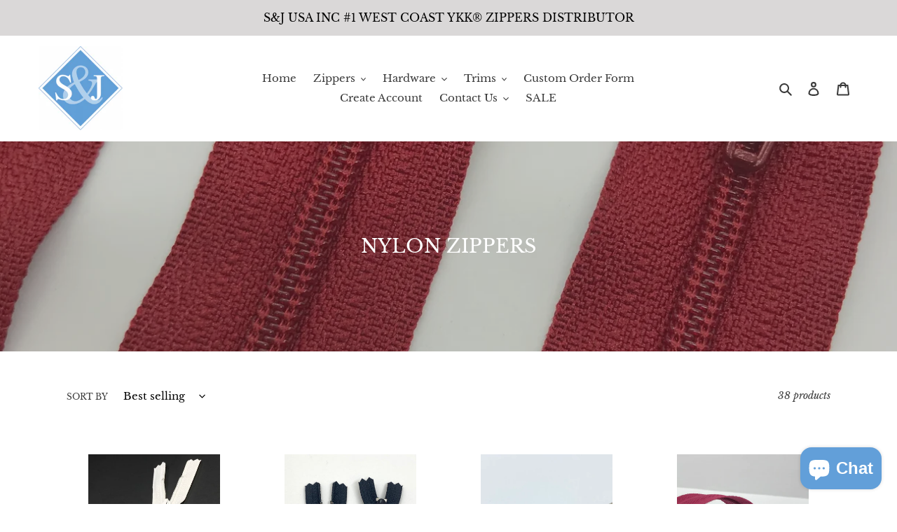

--- FILE ---
content_type: text/html; charset=utf-8
request_url: https://sjzipper.com/collections/nylon-zippers
body_size: 52323
content:
<!doctype html>
<html class="no-js" lang="en">
<head>
  <meta name="google-site-verification" content="0np7yT5rDD7pQ65XZCE1P98F_ReCtpyYZATvFEYS4uQ" />
  <meta charset="utf-8">
  <meta http-equiv="X-UA-Compatible" content="IE=edge,chrome=1">
  <meta name="viewport" content="width=device-width,initial-scale=1">
  <meta name="theme-color" content="#000000">

  <link rel="preconnect" href="https://cdn.shopify.com" crossorigin>
  <link rel="preconnect" href="https://fonts.shopifycdn.com" crossorigin>
  <link rel="preconnect" href="https://monorail-edge.shopifysvc.com"><link rel="preload" href="//sjzipper.com/cdn/shop/t/3/assets/theme.css?v=136619971045174987231619128357" as="style">
  <link rel="preload" as="font" href="//sjzipper.com/cdn/fonts/libre_baskerville/librebaskerville_n4.2ec9ee517e3ce28d5f1e6c6e75efd8a97e59c189.woff2" type="font/woff2" crossorigin>
  <link rel="preload" as="font" href="//sjzipper.com/cdn/fonts/libre_baskerville/librebaskerville_n4.2ec9ee517e3ce28d5f1e6c6e75efd8a97e59c189.woff2" type="font/woff2" crossorigin>
  <link rel="preload" as="font" href="//sjzipper.com/cdn/fonts/libre_baskerville/librebaskerville_n7.eb83ab550f8363268d3cb412ad3d4776b2bc22b9.woff2" type="font/woff2" crossorigin>
  <link rel="preload" href="//sjzipper.com/cdn/shop/t/3/assets/theme.js?v=20177681164921879581619128358" as="script">
  <link rel="preload" href="//sjzipper.com/cdn/shop/t/3/assets/lazysizes.js?v=63098554868324070131619128356" as="script"><link rel="canonical" href="https://sjzipper.com/collections/nylon-zippers"><link rel="shortcut icon" href="//sjzipper.com/cdn/shop/files/logo_32x32.png?v=1639422056" type="image/png"><title>NYLON ZIPPERS
&ndash; S&amp;J USA, Inc.</title><!-- /snippets/social-meta-tags.liquid -->


<meta property="og:site_name" content="S&amp;J USA, Inc.">
<meta property="og:url" content="https://sjzipper.com/collections/nylon-zippers">
<meta property="og:title" content="NYLON ZIPPERS">
<meta property="og:type" content="product.group">
<meta property="og:description" content="AUTHORIZED YKK ZIPPERS DISTRIBUTOR"><meta property="og:image" content="http://sjzipper.com/cdn/shop/collections/IMG_3953.jpg?v=1619553603">
  <meta property="og:image:secure_url" content="https://sjzipper.com/cdn/shop/collections/IMG_3953.jpg?v=1619553603">
  <meta property="og:image:width" content="3024">
  <meta property="og:image:height" content="4032">


<meta name="twitter:card" content="summary_large_image">
<meta name="twitter:title" content="NYLON ZIPPERS">
<meta name="twitter:description" content="AUTHORIZED YKK ZIPPERS DISTRIBUTOR">

  
<style data-shopify>
:root {
    --color-text: #3a3a3a;
    --color-text-rgb: 58, 58, 58;
    --color-body-text: #333232;
    --color-sale-text: #EA0606;
    --color-small-button-text-border: #000000;
    --color-text-field: #ffffff;
    --color-text-field-text: #000000;
    --color-text-field-text-rgb: 0, 0, 0;

    --color-btn-primary: #000000;
    --color-btn-primary-darker: #000000;
    --color-btn-primary-text: #ffffff;

    --color-blankstate: rgba(51, 50, 50, 0.35);
    --color-blankstate-border: rgba(51, 50, 50, 0.2);
    --color-blankstate-background: rgba(51, 50, 50, 0.1);

    --color-text-focus:#606060;
    --color-overlay-text-focus:#e6e6e6;
    --color-btn-primary-focus:#404040;
    --color-btn-social-focus:#e6e6e6;
    --color-small-button-text-border-focus:#404040;
    --predictive-search-focus:#f2f2f2;

    --color-body: #ffffff;
    --color-bg: #ffffff;
    --color-bg-rgb: 255, 255, 255;
    --color-bg-alt: rgba(51, 50, 50, 0.05);
    --color-bg-currency-selector: rgba(51, 50, 50, 0.2);

    --color-overlay-title-text: #ffffff;
    --color-image-overlay: #3a3a3a;
    --color-image-overlay-rgb: 58, 58, 58;--opacity-image-overlay: 0.28;--hover-overlay-opacity: 0.68;

    --color-border: #ffffff;
    --color-border-form: #ebe0e0;
    --color-border-form-darker: #d7c1c1;

    --svg-select-icon: url(//sjzipper.com/cdn/shop/t/3/assets/ico-select.svg?v=29003672709104678581641417858);
    --slick-img-url: url(//sjzipper.com/cdn/shop/t/3/assets/ajax-loader.gif?v=41356863302472015721619128354);

    --font-weight-body--bold: 700;
    --font-weight-body--bolder: 700;

    --font-stack-header: "Libre Baskerville", serif;
    --font-style-header: normal;
    --font-weight-header: 400;

    --font-stack-body: "Libre Baskerville", serif;
    --font-style-body: normal;
    --font-weight-body: 400;

    --font-size-header: 21;

    --font-size-base: 15;

    --font-h1-desktop: 28;
    --font-h1-mobile: 26;
    --font-h2-desktop: 16;
    --font-h2-mobile: 14;
    --font-h3-mobile: 16;
    --font-h4-desktop: 14;
    --font-h4-mobile: 12;
    --font-h5-desktop: 12;
    --font-h5-mobile: 10;
    --font-h6-desktop: 11;
    --font-h6-mobile: 10;

    --font-mega-title-large-desktop: 52;

    --font-rich-text-large: 17;
    --font-rich-text-small: 13;

    
--color-video-bg: #f2f2f2;

    
    --global-color-image-loader-primary: rgba(58, 58, 58, 0.06);
    --global-color-image-loader-secondary: rgba(58, 58, 58, 0.12);
  }
</style>


  <style>*,::after,::before{box-sizing:border-box}body{margin:0}body,html{background-color:var(--color-body)}body,button{font-size:calc(var(--font-size-base) * 1px);font-family:var(--font-stack-body);font-style:var(--font-style-body);font-weight:var(--font-weight-body);color:var(--color-text);line-height:1.5}body,button{-webkit-font-smoothing:antialiased;-webkit-text-size-adjust:100%}.border-bottom{border-bottom:1px solid var(--color-border)}.btn--link{background-color:transparent;border:0;margin:0;color:var(--color-text);text-align:left}.text-right{text-align:right}.icon{display:inline-block;width:20px;height:20px;vertical-align:middle;fill:currentColor}.icon__fallback-text,.visually-hidden{position:absolute!important;overflow:hidden;clip:rect(0 0 0 0);height:1px;width:1px;margin:-1px;padding:0;border:0}svg.icon:not(.icon--full-color) circle,svg.icon:not(.icon--full-color) ellipse,svg.icon:not(.icon--full-color) g,svg.icon:not(.icon--full-color) line,svg.icon:not(.icon--full-color) path,svg.icon:not(.icon--full-color) polygon,svg.icon:not(.icon--full-color) polyline,svg.icon:not(.icon--full-color) rect,symbol.icon:not(.icon--full-color) circle,symbol.icon:not(.icon--full-color) ellipse,symbol.icon:not(.icon--full-color) g,symbol.icon:not(.icon--full-color) line,symbol.icon:not(.icon--full-color) path,symbol.icon:not(.icon--full-color) polygon,symbol.icon:not(.icon--full-color) polyline,symbol.icon:not(.icon--full-color) rect{fill:inherit;stroke:inherit}li{list-style:none}.list--inline{padding:0;margin:0}.list--inline>li{display:inline-block;margin-bottom:0;vertical-align:middle}a{color:var(--color-text);text-decoration:none}.h1,.h2,h1,h2{margin:0 0 17.5px;font-family:var(--font-stack-header);font-style:var(--font-style-header);font-weight:var(--font-weight-header);line-height:1.2;overflow-wrap:break-word;word-wrap:break-word}.h1 a,.h2 a,h1 a,h2 a{color:inherit;text-decoration:none;font-weight:inherit}.h1,h1{font-size:calc(((var(--font-h1-desktop))/ (var(--font-size-base))) * 1em);text-transform:none;letter-spacing:0}@media only screen and (max-width:749px){.h1,h1{font-size:calc(((var(--font-h1-mobile))/ (var(--font-size-base))) * 1em)}}.h2,h2{font-size:calc(((var(--font-h2-desktop))/ (var(--font-size-base))) * 1em);text-transform:uppercase;letter-spacing:.1em}@media only screen and (max-width:749px){.h2,h2{font-size:calc(((var(--font-h2-mobile))/ (var(--font-size-base))) * 1em)}}p{color:var(--color-body-text);margin:0 0 19.44444px}@media only screen and (max-width:749px){p{font-size:calc(((var(--font-size-base) - 1)/ (var(--font-size-base))) * 1em)}}p:last-child{margin-bottom:0}@media only screen and (max-width:749px){.small--hide{display:none!important}}.grid{list-style:none;margin:0;padding:0;margin-left:-30px}.grid::after{content:'';display:table;clear:both}@media only screen and (max-width:749px){.grid{margin-left:-22px}}.grid::after{content:'';display:table;clear:both}.grid--no-gutters{margin-left:0}.grid--no-gutters .grid__item{padding-left:0}.grid--table{display:table;table-layout:fixed;width:100%}.grid--table>.grid__item{float:none;display:table-cell;vertical-align:middle}.grid__item{float:left;padding-left:30px;width:100%}@media only screen and (max-width:749px){.grid__item{padding-left:22px}}.grid__item[class*="--push"]{position:relative}@media only screen and (min-width:750px){.medium-up--one-quarter{width:25%}.medium-up--push-one-third{width:33.33%}.medium-up--one-half{width:50%}.medium-up--push-one-third{left:33.33%;position:relative}}.site-header{position:relative;background-color:var(--color-body)}@media only screen and (max-width:749px){.site-header{border-bottom:1px solid var(--color-border)}}@media only screen and (min-width:750px){.site-header{padding:0 55px}.site-header.logo--center{padding-top:30px}}.site-header__logo{margin:15px 0}.logo-align--center .site-header__logo{text-align:center;margin:0 auto}@media only screen and (max-width:749px){.logo-align--center .site-header__logo{text-align:left;margin:15px 0}}@media only screen and (max-width:749px){.site-header__logo{padding-left:22px;text-align:left}.site-header__logo img{margin:0}}.site-header__logo-link{display:inline-block;word-break:break-word}@media only screen and (min-width:750px){.logo-align--center .site-header__logo-link{margin:0 auto}}.site-header__logo-image{display:block}@media only screen and (min-width:750px){.site-header__logo-image{margin:0 auto}}.site-header__logo-image img{width:100%}.site-header__logo-image--centered img{margin:0 auto}.site-header__logo img{display:block}.site-header__icons{position:relative;white-space:nowrap}@media only screen and (max-width:749px){.site-header__icons{width:auto;padding-right:13px}.site-header__icons .btn--link,.site-header__icons .site-header__cart{font-size:calc(((var(--font-size-base))/ (var(--font-size-base))) * 1em)}}.site-header__icons-wrapper{position:relative;display:-webkit-flex;display:-ms-flexbox;display:flex;width:100%;-ms-flex-align:center;-webkit-align-items:center;-moz-align-items:center;-ms-align-items:center;-o-align-items:center;align-items:center;-webkit-justify-content:flex-end;-ms-justify-content:flex-end;justify-content:flex-end}.site-header__account,.site-header__cart,.site-header__search{position:relative}.site-header__search.site-header__icon{display:none}@media only screen and (min-width:1400px){.site-header__search.site-header__icon{display:block}}.site-header__search-toggle{display:block}@media only screen and (min-width:750px){.site-header__account,.site-header__cart{padding:10px 11px}}.site-header__cart-title,.site-header__search-title{position:absolute!important;overflow:hidden;clip:rect(0 0 0 0);height:1px;width:1px;margin:-1px;padding:0;border:0;display:block;vertical-align:middle}.site-header__cart-title{margin-right:3px}.site-header__cart-count{display:flex;align-items:center;justify-content:center;position:absolute;right:.4rem;top:.2rem;font-weight:700;background-color:var(--color-btn-primary);color:var(--color-btn-primary-text);border-radius:50%;min-width:1em;height:1em}.site-header__cart-count span{font-family:HelveticaNeue,"Helvetica Neue",Helvetica,Arial,sans-serif;font-size:calc(11em / 16);line-height:1}@media only screen and (max-width:749px){.site-header__cart-count{top:calc(7em / 16);right:0;border-radius:50%;min-width:calc(19em / 16);height:calc(19em / 16)}}@media only screen and (max-width:749px){.site-header__cart-count span{padding:.25em calc(6em / 16);font-size:12px}}.site-header__menu{display:none}@media only screen and (max-width:749px){.site-header__icon{display:inline-block;vertical-align:middle;padding:10px 11px;margin:0}}@media only screen and (min-width:750px){.site-header__icon .icon-search{margin-right:3px}}.announcement-bar{z-index:10;position:relative;text-align:center;border-bottom:1px solid transparent;padding:2px}.announcement-bar__link{display:block}.announcement-bar__message{display:block;padding:11px 22px;font-size:calc(((16)/ (var(--font-size-base))) * 1em);font-weight:var(--font-weight-header)}@media only screen and (min-width:750px){.announcement-bar__message{padding-left:55px;padding-right:55px}}.site-nav{position:relative;padding:0;text-align:center;margin:25px 0}.site-nav a{padding:3px 10px}.site-nav__link{display:block;white-space:nowrap}.site-nav--centered .site-nav__link{padding-top:0}.site-nav__link .icon-chevron-down{width:calc(8em / 16);height:calc(8em / 16);margin-left:.5rem}.site-nav__label{border-bottom:1px solid transparent}.site-nav__link--active .site-nav__label{border-bottom-color:var(--color-text)}.site-nav__link--button{border:none;background-color:transparent;padding:3px 10px}.site-header__mobile-nav{z-index:11;position:relative;background-color:var(--color-body)}@media only screen and (max-width:749px){.site-header__mobile-nav{display:-webkit-flex;display:-ms-flexbox;display:flex;width:100%;-ms-flex-align:center;-webkit-align-items:center;-moz-align-items:center;-ms-align-items:center;-o-align-items:center;align-items:center}}.mobile-nav--open .icon-close{display:none}.main-content{opacity:0}.main-content .shopify-section{display:none}.main-content .shopify-section:first-child{display:inherit}.critical-hidden{display:none}</style>

  <script>
    window.performance.mark('debut:theme_stylesheet_loaded.start');

    function onLoadStylesheet() {
      performance.mark('debut:theme_stylesheet_loaded.end');
      performance.measure('debut:theme_stylesheet_loaded', 'debut:theme_stylesheet_loaded.start', 'debut:theme_stylesheet_loaded.end');

      var url = "//sjzipper.com/cdn/shop/t/3/assets/theme.css?v=136619971045174987231619128357";
      var link = document.querySelector('link[href="' + url + '"]');
      link.loaded = true;
      link.dispatchEvent(new Event('load'));
    }
  </script>

  <link rel="stylesheet" href="//sjzipper.com/cdn/shop/t/3/assets/theme.css?v=136619971045174987231619128357" type="text/css" media="print" onload="this.media='all';onLoadStylesheet()">

  <style>
    @font-face {
  font-family: "Libre Baskerville";
  font-weight: 400;
  font-style: normal;
  font-display: swap;
  src: url("//sjzipper.com/cdn/fonts/libre_baskerville/librebaskerville_n4.2ec9ee517e3ce28d5f1e6c6e75efd8a97e59c189.woff2") format("woff2"),
       url("//sjzipper.com/cdn/fonts/libre_baskerville/librebaskerville_n4.323789551b85098885c8eccedfb1bd8f25f56007.woff") format("woff");
}

    @font-face {
  font-family: "Libre Baskerville";
  font-weight: 400;
  font-style: normal;
  font-display: swap;
  src: url("//sjzipper.com/cdn/fonts/libre_baskerville/librebaskerville_n4.2ec9ee517e3ce28d5f1e6c6e75efd8a97e59c189.woff2") format("woff2"),
       url("//sjzipper.com/cdn/fonts/libre_baskerville/librebaskerville_n4.323789551b85098885c8eccedfb1bd8f25f56007.woff") format("woff");
}

    @font-face {
  font-family: "Libre Baskerville";
  font-weight: 700;
  font-style: normal;
  font-display: swap;
  src: url("//sjzipper.com/cdn/fonts/libre_baskerville/librebaskerville_n7.eb83ab550f8363268d3cb412ad3d4776b2bc22b9.woff2") format("woff2"),
       url("//sjzipper.com/cdn/fonts/libre_baskerville/librebaskerville_n7.5bb0de4f2b64b2f68c7e0de8d18bc3455494f553.woff") format("woff");
}

    @font-face {
  font-family: "Libre Baskerville";
  font-weight: 700;
  font-style: normal;
  font-display: swap;
  src: url("//sjzipper.com/cdn/fonts/libre_baskerville/librebaskerville_n7.eb83ab550f8363268d3cb412ad3d4776b2bc22b9.woff2") format("woff2"),
       url("//sjzipper.com/cdn/fonts/libre_baskerville/librebaskerville_n7.5bb0de4f2b64b2f68c7e0de8d18bc3455494f553.woff") format("woff");
}

    @font-face {
  font-family: "Libre Baskerville";
  font-weight: 400;
  font-style: italic;
  font-display: swap;
  src: url("//sjzipper.com/cdn/fonts/libre_baskerville/librebaskerville_i4.9b1c62038123f2ff89e0d72891fc2421add48a40.woff2") format("woff2"),
       url("//sjzipper.com/cdn/fonts/libre_baskerville/librebaskerville_i4.d5032f0d77e668619cab9a3b6ff7c45700fd5f7c.woff") format("woff");
}

    
  </style>

  <script>
    var theme = {
      breakpoints: {
        medium: 750,
        large: 990,
        widescreen: 1400
      },
      strings: {
        addToCart: "Add to cart",
        soldOut: "Sold out",
        unavailable: "Unavailable",
        regularPrice: "Regular price",
        salePrice: "Sale price",
        sale: "Sale",
        fromLowestPrice: "from [price]",
        vendor: "Vendor",
        showMore: "Show More",
        showLess: "Show Less",
        searchFor: "Search for",
        addressError: "Error looking up that address",
        addressNoResults: "No results for that address",
        addressQueryLimit: "You have exceeded the Google API usage limit. Consider upgrading to a \u003ca href=\"https:\/\/developers.google.com\/maps\/premium\/usage-limits\"\u003ePremium Plan\u003c\/a\u003e.",
        authError: "There was a problem authenticating your Google Maps account.",
        newWindow: "Opens in a new window.",
        external: "Opens external website.",
        newWindowExternal: "Opens external website in a new window.",
        removeLabel: "Remove [product]",
        update: "Update",
        quantity: "Quantity",
        discountedTotal: "Discounted total",
        regularTotal: "Regular total",
        priceColumn: "See Price column for discount details.",
        quantityMinimumMessage: "Quantity must be 1 or more",
        cartError: "There was an error while updating your cart. Please try again.",
        removedItemMessage: "Removed \u003cspan class=\"cart__removed-product-details\"\u003e([quantity]) [link]\u003c\/span\u003e from your cart.",
        unitPrice: "Unit price",
        unitPriceSeparator: "per",
        oneCartCount: "1 item",
        otherCartCount: "[count] items",
        quantityLabel: "Quantity: [count]",
        products: "Products",
        loading: "Loading",
        number_of_results: "[result_number] of [results_count]",
        number_of_results_found: "[results_count] results found",
        one_result_found: "1 result found"
      },
      moneyFormat: "${{amount}}",
      moneyFormatWithCurrency: "${{amount}} USD",
      settings: {
        predictiveSearchEnabled: true,
        predictiveSearchShowPrice: false,
        predictiveSearchShowVendor: false
      },
      stylesheet: "//sjzipper.com/cdn/shop/t/3/assets/theme.css?v=136619971045174987231619128357"
    }

    document.documentElement.className = document.documentElement.className.replace('no-js', 'js');
  </script><script src="//sjzipper.com/cdn/shop/t/3/assets/theme.js?v=20177681164921879581619128358" defer="defer"></script>
  <script src="//sjzipper.com/cdn/shop/t/3/assets/lazysizes.js?v=63098554868324070131619128356" async="async"></script>

  <script type="text/javascript">
    if (window.MSInputMethodContext && document.documentMode) {
      var scripts = document.getElementsByTagName('script')[0];
      var polyfill = document.createElement("script");
      polyfill.defer = true;
      polyfill.src = "//sjzipper.com/cdn/shop/t/3/assets/ie11CustomProperties.min.js?v=146208399201472936201619128355";

      scripts.parentNode.insertBefore(polyfill, scripts);
    }
  </script>

  <script>window.performance && window.performance.mark && window.performance.mark('shopify.content_for_header.start');</script><meta name="google-site-verification" content="YDH1d2a2RISW-fNL-3me1QyI6Q_zqmI00JA3k8-ucis">
<meta name="google-site-verification" content="J8vb7h9zy7bJHnrhuGbUvyniqAwz79kaeZznb7cH59c">
<meta name="facebook-domain-verification" content="1fmr1jr62w7zi4g9tmghnvvoso8vbp">
<meta id="shopify-digital-wallet" name="shopify-digital-wallet" content="/53203599514/digital_wallets/dialog">
<meta name="shopify-checkout-api-token" content="0125b7447d628f0be18ec724974ed9cf">
<link rel="alternate" type="application/atom+xml" title="Feed" href="/collections/nylon-zippers.atom" />
<link rel="next" href="/collections/nylon-zippers?page=2">
<link rel="alternate" type="application/json+oembed" href="https://sjzipper.com/collections/nylon-zippers.oembed">
<script async="async" src="/checkouts/internal/preloads.js?locale=en-US"></script>
<link rel="preconnect" href="https://shop.app" crossorigin="anonymous">
<script async="async" src="https://shop.app/checkouts/internal/preloads.js?locale=en-US&shop_id=53203599514" crossorigin="anonymous"></script>
<script id="apple-pay-shop-capabilities" type="application/json">{"shopId":53203599514,"countryCode":"US","currencyCode":"USD","merchantCapabilities":["supports3DS"],"merchantId":"gid:\/\/shopify\/Shop\/53203599514","merchantName":"S\u0026J USA, Inc.","requiredBillingContactFields":["postalAddress","email"],"requiredShippingContactFields":["postalAddress","email"],"shippingType":"shipping","supportedNetworks":["visa","masterCard","amex"],"total":{"type":"pending","label":"S\u0026J USA, Inc.","amount":"1.00"},"shopifyPaymentsEnabled":true,"supportsSubscriptions":true}</script>
<script id="shopify-features" type="application/json">{"accessToken":"0125b7447d628f0be18ec724974ed9cf","betas":["rich-media-storefront-analytics"],"domain":"sjzipper.com","predictiveSearch":true,"shopId":53203599514,"locale":"en"}</script>
<script>var Shopify = Shopify || {};
Shopify.shop = "s-j-usa-inc.myshopify.com";
Shopify.locale = "en";
Shopify.currency = {"active":"USD","rate":"1.0"};
Shopify.country = "US";
Shopify.theme = {"name":"Debut","id":122058342554,"schema_name":"Debut","schema_version":"17.12.1","theme_store_id":796,"role":"main"};
Shopify.theme.handle = "null";
Shopify.theme.style = {"id":null,"handle":null};
Shopify.cdnHost = "sjzipper.com/cdn";
Shopify.routes = Shopify.routes || {};
Shopify.routes.root = "/";</script>
<script type="module">!function(o){(o.Shopify=o.Shopify||{}).modules=!0}(window);</script>
<script>!function(o){function n(){var o=[];function n(){o.push(Array.prototype.slice.apply(arguments))}return n.q=o,n}var t=o.Shopify=o.Shopify||{};t.loadFeatures=n(),t.autoloadFeatures=n()}(window);</script>
<script>
  window.ShopifyPay = window.ShopifyPay || {};
  window.ShopifyPay.apiHost = "shop.app\/pay";
  window.ShopifyPay.redirectState = null;
</script>
<script id="shop-js-analytics" type="application/json">{"pageType":"collection"}</script>
<script defer="defer" async type="module" src="//sjzipper.com/cdn/shopifycloud/shop-js/modules/v2/client.init-shop-cart-sync_BN7fPSNr.en.esm.js"></script>
<script defer="defer" async type="module" src="//sjzipper.com/cdn/shopifycloud/shop-js/modules/v2/chunk.common_Cbph3Kss.esm.js"></script>
<script defer="defer" async type="module" src="//sjzipper.com/cdn/shopifycloud/shop-js/modules/v2/chunk.modal_DKumMAJ1.esm.js"></script>
<script type="module">
  await import("//sjzipper.com/cdn/shopifycloud/shop-js/modules/v2/client.init-shop-cart-sync_BN7fPSNr.en.esm.js");
await import("//sjzipper.com/cdn/shopifycloud/shop-js/modules/v2/chunk.common_Cbph3Kss.esm.js");
await import("//sjzipper.com/cdn/shopifycloud/shop-js/modules/v2/chunk.modal_DKumMAJ1.esm.js");

  window.Shopify.SignInWithShop?.initShopCartSync?.({"fedCMEnabled":true,"windoidEnabled":true});

</script>
<script>
  window.Shopify = window.Shopify || {};
  if (!window.Shopify.featureAssets) window.Shopify.featureAssets = {};
  window.Shopify.featureAssets['shop-js'] = {"shop-cart-sync":["modules/v2/client.shop-cart-sync_CJVUk8Jm.en.esm.js","modules/v2/chunk.common_Cbph3Kss.esm.js","modules/v2/chunk.modal_DKumMAJ1.esm.js"],"init-fed-cm":["modules/v2/client.init-fed-cm_7Fvt41F4.en.esm.js","modules/v2/chunk.common_Cbph3Kss.esm.js","modules/v2/chunk.modal_DKumMAJ1.esm.js"],"init-shop-email-lookup-coordinator":["modules/v2/client.init-shop-email-lookup-coordinator_Cc088_bR.en.esm.js","modules/v2/chunk.common_Cbph3Kss.esm.js","modules/v2/chunk.modal_DKumMAJ1.esm.js"],"init-windoid":["modules/v2/client.init-windoid_hPopwJRj.en.esm.js","modules/v2/chunk.common_Cbph3Kss.esm.js","modules/v2/chunk.modal_DKumMAJ1.esm.js"],"shop-button":["modules/v2/client.shop-button_B0jaPSNF.en.esm.js","modules/v2/chunk.common_Cbph3Kss.esm.js","modules/v2/chunk.modal_DKumMAJ1.esm.js"],"shop-cash-offers":["modules/v2/client.shop-cash-offers_DPIskqss.en.esm.js","modules/v2/chunk.common_Cbph3Kss.esm.js","modules/v2/chunk.modal_DKumMAJ1.esm.js"],"shop-toast-manager":["modules/v2/client.shop-toast-manager_CK7RT69O.en.esm.js","modules/v2/chunk.common_Cbph3Kss.esm.js","modules/v2/chunk.modal_DKumMAJ1.esm.js"],"init-shop-cart-sync":["modules/v2/client.init-shop-cart-sync_BN7fPSNr.en.esm.js","modules/v2/chunk.common_Cbph3Kss.esm.js","modules/v2/chunk.modal_DKumMAJ1.esm.js"],"init-customer-accounts-sign-up":["modules/v2/client.init-customer-accounts-sign-up_CfPf4CXf.en.esm.js","modules/v2/client.shop-login-button_DeIztwXF.en.esm.js","modules/v2/chunk.common_Cbph3Kss.esm.js","modules/v2/chunk.modal_DKumMAJ1.esm.js"],"pay-button":["modules/v2/client.pay-button_CgIwFSYN.en.esm.js","modules/v2/chunk.common_Cbph3Kss.esm.js","modules/v2/chunk.modal_DKumMAJ1.esm.js"],"init-customer-accounts":["modules/v2/client.init-customer-accounts_DQ3x16JI.en.esm.js","modules/v2/client.shop-login-button_DeIztwXF.en.esm.js","modules/v2/chunk.common_Cbph3Kss.esm.js","modules/v2/chunk.modal_DKumMAJ1.esm.js"],"avatar":["modules/v2/client.avatar_BTnouDA3.en.esm.js"],"init-shop-for-new-customer-accounts":["modules/v2/client.init-shop-for-new-customer-accounts_CsZy_esa.en.esm.js","modules/v2/client.shop-login-button_DeIztwXF.en.esm.js","modules/v2/chunk.common_Cbph3Kss.esm.js","modules/v2/chunk.modal_DKumMAJ1.esm.js"],"shop-follow-button":["modules/v2/client.shop-follow-button_BRMJjgGd.en.esm.js","modules/v2/chunk.common_Cbph3Kss.esm.js","modules/v2/chunk.modal_DKumMAJ1.esm.js"],"checkout-modal":["modules/v2/client.checkout-modal_B9Drz_yf.en.esm.js","modules/v2/chunk.common_Cbph3Kss.esm.js","modules/v2/chunk.modal_DKumMAJ1.esm.js"],"shop-login-button":["modules/v2/client.shop-login-button_DeIztwXF.en.esm.js","modules/v2/chunk.common_Cbph3Kss.esm.js","modules/v2/chunk.modal_DKumMAJ1.esm.js"],"lead-capture":["modules/v2/client.lead-capture_DXYzFM3R.en.esm.js","modules/v2/chunk.common_Cbph3Kss.esm.js","modules/v2/chunk.modal_DKumMAJ1.esm.js"],"shop-login":["modules/v2/client.shop-login_CA5pJqmO.en.esm.js","modules/v2/chunk.common_Cbph3Kss.esm.js","modules/v2/chunk.modal_DKumMAJ1.esm.js"],"payment-terms":["modules/v2/client.payment-terms_BxzfvcZJ.en.esm.js","modules/v2/chunk.common_Cbph3Kss.esm.js","modules/v2/chunk.modal_DKumMAJ1.esm.js"]};
</script>
<script>(function() {
  var isLoaded = false;
  function asyncLoad() {
    if (isLoaded) return;
    isLoaded = true;
    var urls = ["https:\/\/instafeed.nfcube.com\/cdn\/21d2d0107012f0d9502709b612927f36.js?shop=s-j-usa-inc.myshopify.com","https:\/\/toastibar-cdn.makeprosimp.com\/v1\/published\/75685\/36eb11c900504f20b0eeb6b86d386ad2\/443\/app.js?v=1\u0026shop=s-j-usa-inc.myshopify.com","https:\/\/cdn.eggflow.com\/v1\/en_US\/sticky.js?init=6297bc4fd4bf9\u0026app=stickybutton\u0026shop=s-j-usa-inc.myshopify.com","https:\/\/intg.snapchat.com\/shopify\/shopify-scevent-init.js?id=0676cc3f-0afb-4c8c-b56e-7fb193d08714\u0026shop=s-j-usa-inc.myshopify.com"];
    for (var i = 0; i < urls.length; i++) {
      var s = document.createElement('script');
      s.type = 'text/javascript';
      s.async = true;
      s.src = urls[i];
      var x = document.getElementsByTagName('script')[0];
      x.parentNode.insertBefore(s, x);
    }
  };
  if(window.attachEvent) {
    window.attachEvent('onload', asyncLoad);
  } else {
    window.addEventListener('load', asyncLoad, false);
  }
})();</script>
<script id="__st">var __st={"a":53203599514,"offset":-28800,"reqid":"bf8a36f7-8efc-442c-bfa3-fba55d6ad536-1770137610","pageurl":"sjzipper.com\/collections\/nylon-zippers","u":"3e3f74e670c6","p":"collection","rtyp":"collection","rid":264887074970};</script>
<script>window.ShopifyPaypalV4VisibilityTracking = true;</script>
<script id="captcha-bootstrap">!function(){'use strict';const t='contact',e='account',n='new_comment',o=[[t,t],['blogs',n],['comments',n],[t,'customer']],c=[[e,'customer_login'],[e,'guest_login'],[e,'recover_customer_password'],[e,'create_customer']],r=t=>t.map((([t,e])=>`form[action*='/${t}']:not([data-nocaptcha='true']) input[name='form_type'][value='${e}']`)).join(','),a=t=>()=>t?[...document.querySelectorAll(t)].map((t=>t.form)):[];function s(){const t=[...o],e=r(t);return a(e)}const i='password',u='form_key',d=['recaptcha-v3-token','g-recaptcha-response','h-captcha-response',i],f=()=>{try{return window.sessionStorage}catch{return}},m='__shopify_v',_=t=>t.elements[u];function p(t,e,n=!1){try{const o=window.sessionStorage,c=JSON.parse(o.getItem(e)),{data:r}=function(t){const{data:e,action:n}=t;return t[m]||n?{data:e,action:n}:{data:t,action:n}}(c);for(const[e,n]of Object.entries(r))t.elements[e]&&(t.elements[e].value=n);n&&o.removeItem(e)}catch(o){console.error('form repopulation failed',{error:o})}}const l='form_type',E='cptcha';function T(t){t.dataset[E]=!0}const w=window,h=w.document,L='Shopify',v='ce_forms',y='captcha';let A=!1;((t,e)=>{const n=(g='f06e6c50-85a8-45c8-87d0-21a2b65856fe',I='https://cdn.shopify.com/shopifycloud/storefront-forms-hcaptcha/ce_storefront_forms_captcha_hcaptcha.v1.5.2.iife.js',D={infoText:'Protected by hCaptcha',privacyText:'Privacy',termsText:'Terms'},(t,e,n)=>{const o=w[L][v],c=o.bindForm;if(c)return c(t,g,e,D).then(n);var r;o.q.push([[t,g,e,D],n]),r=I,A||(h.body.append(Object.assign(h.createElement('script'),{id:'captcha-provider',async:!0,src:r})),A=!0)});var g,I,D;w[L]=w[L]||{},w[L][v]=w[L][v]||{},w[L][v].q=[],w[L][y]=w[L][y]||{},w[L][y].protect=function(t,e){n(t,void 0,e),T(t)},Object.freeze(w[L][y]),function(t,e,n,w,h,L){const[v,y,A,g]=function(t,e,n){const i=e?o:[],u=t?c:[],d=[...i,...u],f=r(d),m=r(i),_=r(d.filter((([t,e])=>n.includes(e))));return[a(f),a(m),a(_),s()]}(w,h,L),I=t=>{const e=t.target;return e instanceof HTMLFormElement?e:e&&e.form},D=t=>v().includes(t);t.addEventListener('submit',(t=>{const e=I(t);if(!e)return;const n=D(e)&&!e.dataset.hcaptchaBound&&!e.dataset.recaptchaBound,o=_(e),c=g().includes(e)&&(!o||!o.value);(n||c)&&t.preventDefault(),c&&!n&&(function(t){try{if(!f())return;!function(t){const e=f();if(!e)return;const n=_(t);if(!n)return;const o=n.value;o&&e.removeItem(o)}(t);const e=Array.from(Array(32),(()=>Math.random().toString(36)[2])).join('');!function(t,e){_(t)||t.append(Object.assign(document.createElement('input'),{type:'hidden',name:u})),t.elements[u].value=e}(t,e),function(t,e){const n=f();if(!n)return;const o=[...t.querySelectorAll(`input[type='${i}']`)].map((({name:t})=>t)),c=[...d,...o],r={};for(const[a,s]of new FormData(t).entries())c.includes(a)||(r[a]=s);n.setItem(e,JSON.stringify({[m]:1,action:t.action,data:r}))}(t,e)}catch(e){console.error('failed to persist form',e)}}(e),e.submit())}));const S=(t,e)=>{t&&!t.dataset[E]&&(n(t,e.some((e=>e===t))),T(t))};for(const o of['focusin','change'])t.addEventListener(o,(t=>{const e=I(t);D(e)&&S(e,y())}));const B=e.get('form_key'),M=e.get(l),P=B&&M;t.addEventListener('DOMContentLoaded',(()=>{const t=y();if(P)for(const e of t)e.elements[l].value===M&&p(e,B);[...new Set([...A(),...v().filter((t=>'true'===t.dataset.shopifyCaptcha))])].forEach((e=>S(e,t)))}))}(h,new URLSearchParams(w.location.search),n,t,e,['guest_login'])})(!0,!0)}();</script>
<script integrity="sha256-4kQ18oKyAcykRKYeNunJcIwy7WH5gtpwJnB7kiuLZ1E=" data-source-attribution="shopify.loadfeatures" defer="defer" src="//sjzipper.com/cdn/shopifycloud/storefront/assets/storefront/load_feature-a0a9edcb.js" crossorigin="anonymous"></script>
<script crossorigin="anonymous" defer="defer" src="//sjzipper.com/cdn/shopifycloud/storefront/assets/shopify_pay/storefront-65b4c6d7.js?v=20250812"></script>
<script data-source-attribution="shopify.dynamic_checkout.dynamic.init">var Shopify=Shopify||{};Shopify.PaymentButton=Shopify.PaymentButton||{isStorefrontPortableWallets:!0,init:function(){window.Shopify.PaymentButton.init=function(){};var t=document.createElement("script");t.src="https://sjzipper.com/cdn/shopifycloud/portable-wallets/latest/portable-wallets.en.js",t.type="module",document.head.appendChild(t)}};
</script>
<script data-source-attribution="shopify.dynamic_checkout.buyer_consent">
  function portableWalletsHideBuyerConsent(e){var t=document.getElementById("shopify-buyer-consent"),n=document.getElementById("shopify-subscription-policy-button");t&&n&&(t.classList.add("hidden"),t.setAttribute("aria-hidden","true"),n.removeEventListener("click",e))}function portableWalletsShowBuyerConsent(e){var t=document.getElementById("shopify-buyer-consent"),n=document.getElementById("shopify-subscription-policy-button");t&&n&&(t.classList.remove("hidden"),t.removeAttribute("aria-hidden"),n.addEventListener("click",e))}window.Shopify?.PaymentButton&&(window.Shopify.PaymentButton.hideBuyerConsent=portableWalletsHideBuyerConsent,window.Shopify.PaymentButton.showBuyerConsent=portableWalletsShowBuyerConsent);
</script>
<script data-source-attribution="shopify.dynamic_checkout.cart.bootstrap">document.addEventListener("DOMContentLoaded",(function(){function t(){return document.querySelector("shopify-accelerated-checkout-cart, shopify-accelerated-checkout")}if(t())Shopify.PaymentButton.init();else{new MutationObserver((function(e,n){t()&&(Shopify.PaymentButton.init(),n.disconnect())})).observe(document.body,{childList:!0,subtree:!0})}}));
</script>
<link id="shopify-accelerated-checkout-styles" rel="stylesheet" media="screen" href="https://sjzipper.com/cdn/shopifycloud/portable-wallets/latest/accelerated-checkout-backwards-compat.css" crossorigin="anonymous">
<style id="shopify-accelerated-checkout-cart">
        #shopify-buyer-consent {
  margin-top: 1em;
  display: inline-block;
  width: 100%;
}

#shopify-buyer-consent.hidden {
  display: none;
}

#shopify-subscription-policy-button {
  background: none;
  border: none;
  padding: 0;
  text-decoration: underline;
  font-size: inherit;
  cursor: pointer;
}

#shopify-subscription-policy-button::before {
  box-shadow: none;
}

      </style>

<script>window.performance && window.performance.mark && window.performance.mark('shopify.content_for_header.end');</script>
<script src="https://cdn.shopify.com/extensions/01997694-28ab-722d-9d39-927910334461/buystro-6/assets/mps-buy-me.min.js" type="text/javascript" defer="defer"></script>
<script src="https://cdn.shopify.com/extensions/e8878072-2f6b-4e89-8082-94b04320908d/inbox-1254/assets/inbox-chat-loader.js" type="text/javascript" defer="defer"></script>
<link href="https://monorail-edge.shopifysvc.com" rel="dns-prefetch">
<script>(function(){if ("sendBeacon" in navigator && "performance" in window) {try {var session_token_from_headers = performance.getEntriesByType('navigation')[0].serverTiming.find(x => x.name == '_s').description;} catch {var session_token_from_headers = undefined;}var session_cookie_matches = document.cookie.match(/_shopify_s=([^;]*)/);var session_token_from_cookie = session_cookie_matches && session_cookie_matches.length === 2 ? session_cookie_matches[1] : "";var session_token = session_token_from_headers || session_token_from_cookie || "";function handle_abandonment_event(e) {var entries = performance.getEntries().filter(function(entry) {return /monorail-edge.shopifysvc.com/.test(entry.name);});if (!window.abandonment_tracked && entries.length === 0) {window.abandonment_tracked = true;var currentMs = Date.now();var navigation_start = performance.timing.navigationStart;var payload = {shop_id: 53203599514,url: window.location.href,navigation_start,duration: currentMs - navigation_start,session_token,page_type: "collection"};window.navigator.sendBeacon("https://monorail-edge.shopifysvc.com/v1/produce", JSON.stringify({schema_id: "online_store_buyer_site_abandonment/1.1",payload: payload,metadata: {event_created_at_ms: currentMs,event_sent_at_ms: currentMs}}));}}window.addEventListener('pagehide', handle_abandonment_event);}}());</script>
<script id="web-pixels-manager-setup">(function e(e,d,r,n,o){if(void 0===o&&(o={}),!Boolean(null===(a=null===(i=window.Shopify)||void 0===i?void 0:i.analytics)||void 0===a?void 0:a.replayQueue)){var i,a;window.Shopify=window.Shopify||{};var t=window.Shopify;t.analytics=t.analytics||{};var s=t.analytics;s.replayQueue=[],s.publish=function(e,d,r){return s.replayQueue.push([e,d,r]),!0};try{self.performance.mark("wpm:start")}catch(e){}var l=function(){var e={modern:/Edge?\/(1{2}[4-9]|1[2-9]\d|[2-9]\d{2}|\d{4,})\.\d+(\.\d+|)|Firefox\/(1{2}[4-9]|1[2-9]\d|[2-9]\d{2}|\d{4,})\.\d+(\.\d+|)|Chrom(ium|e)\/(9{2}|\d{3,})\.\d+(\.\d+|)|(Maci|X1{2}).+ Version\/(15\.\d+|(1[6-9]|[2-9]\d|\d{3,})\.\d+)([,.]\d+|)( \(\w+\)|)( Mobile\/\w+|) Safari\/|Chrome.+OPR\/(9{2}|\d{3,})\.\d+\.\d+|(CPU[ +]OS|iPhone[ +]OS|CPU[ +]iPhone|CPU IPhone OS|CPU iPad OS)[ +]+(15[._]\d+|(1[6-9]|[2-9]\d|\d{3,})[._]\d+)([._]\d+|)|Android:?[ /-](13[3-9]|1[4-9]\d|[2-9]\d{2}|\d{4,})(\.\d+|)(\.\d+|)|Android.+Firefox\/(13[5-9]|1[4-9]\d|[2-9]\d{2}|\d{4,})\.\d+(\.\d+|)|Android.+Chrom(ium|e)\/(13[3-9]|1[4-9]\d|[2-9]\d{2}|\d{4,})\.\d+(\.\d+|)|SamsungBrowser\/([2-9]\d|\d{3,})\.\d+/,legacy:/Edge?\/(1[6-9]|[2-9]\d|\d{3,})\.\d+(\.\d+|)|Firefox\/(5[4-9]|[6-9]\d|\d{3,})\.\d+(\.\d+|)|Chrom(ium|e)\/(5[1-9]|[6-9]\d|\d{3,})\.\d+(\.\d+|)([\d.]+$|.*Safari\/(?![\d.]+ Edge\/[\d.]+$))|(Maci|X1{2}).+ Version\/(10\.\d+|(1[1-9]|[2-9]\d|\d{3,})\.\d+)([,.]\d+|)( \(\w+\)|)( Mobile\/\w+|) Safari\/|Chrome.+OPR\/(3[89]|[4-9]\d|\d{3,})\.\d+\.\d+|(CPU[ +]OS|iPhone[ +]OS|CPU[ +]iPhone|CPU IPhone OS|CPU iPad OS)[ +]+(10[._]\d+|(1[1-9]|[2-9]\d|\d{3,})[._]\d+)([._]\d+|)|Android:?[ /-](13[3-9]|1[4-9]\d|[2-9]\d{2}|\d{4,})(\.\d+|)(\.\d+|)|Mobile Safari.+OPR\/([89]\d|\d{3,})\.\d+\.\d+|Android.+Firefox\/(13[5-9]|1[4-9]\d|[2-9]\d{2}|\d{4,})\.\d+(\.\d+|)|Android.+Chrom(ium|e)\/(13[3-9]|1[4-9]\d|[2-9]\d{2}|\d{4,})\.\d+(\.\d+|)|Android.+(UC? ?Browser|UCWEB|U3)[ /]?(15\.([5-9]|\d{2,})|(1[6-9]|[2-9]\d|\d{3,})\.\d+)\.\d+|SamsungBrowser\/(5\.\d+|([6-9]|\d{2,})\.\d+)|Android.+MQ{2}Browser\/(14(\.(9|\d{2,})|)|(1[5-9]|[2-9]\d|\d{3,})(\.\d+|))(\.\d+|)|K[Aa][Ii]OS\/(3\.\d+|([4-9]|\d{2,})\.\d+)(\.\d+|)/},d=e.modern,r=e.legacy,n=navigator.userAgent;return n.match(d)?"modern":n.match(r)?"legacy":"unknown"}(),u="modern"===l?"modern":"legacy",c=(null!=n?n:{modern:"",legacy:""})[u],f=function(e){return[e.baseUrl,"/wpm","/b",e.hashVersion,"modern"===e.buildTarget?"m":"l",".js"].join("")}({baseUrl:d,hashVersion:r,buildTarget:u}),m=function(e){var d=e.version,r=e.bundleTarget,n=e.surface,o=e.pageUrl,i=e.monorailEndpoint;return{emit:function(e){var a=e.status,t=e.errorMsg,s=(new Date).getTime(),l=JSON.stringify({metadata:{event_sent_at_ms:s},events:[{schema_id:"web_pixels_manager_load/3.1",payload:{version:d,bundle_target:r,page_url:o,status:a,surface:n,error_msg:t},metadata:{event_created_at_ms:s}}]});if(!i)return console&&console.warn&&console.warn("[Web Pixels Manager] No Monorail endpoint provided, skipping logging."),!1;try{return self.navigator.sendBeacon.bind(self.navigator)(i,l)}catch(e){}var u=new XMLHttpRequest;try{return u.open("POST",i,!0),u.setRequestHeader("Content-Type","text/plain"),u.send(l),!0}catch(e){return console&&console.warn&&console.warn("[Web Pixels Manager] Got an unhandled error while logging to Monorail."),!1}}}}({version:r,bundleTarget:l,surface:e.surface,pageUrl:self.location.href,monorailEndpoint:e.monorailEndpoint});try{o.browserTarget=l,function(e){var d=e.src,r=e.async,n=void 0===r||r,o=e.onload,i=e.onerror,a=e.sri,t=e.scriptDataAttributes,s=void 0===t?{}:t,l=document.createElement("script"),u=document.querySelector("head"),c=document.querySelector("body");if(l.async=n,l.src=d,a&&(l.integrity=a,l.crossOrigin="anonymous"),s)for(var f in s)if(Object.prototype.hasOwnProperty.call(s,f))try{l.dataset[f]=s[f]}catch(e){}if(o&&l.addEventListener("load",o),i&&l.addEventListener("error",i),u)u.appendChild(l);else{if(!c)throw new Error("Did not find a head or body element to append the script");c.appendChild(l)}}({src:f,async:!0,onload:function(){if(!function(){var e,d;return Boolean(null===(d=null===(e=window.Shopify)||void 0===e?void 0:e.analytics)||void 0===d?void 0:d.initialized)}()){var d=window.webPixelsManager.init(e)||void 0;if(d){var r=window.Shopify.analytics;r.replayQueue.forEach((function(e){var r=e[0],n=e[1],o=e[2];d.publishCustomEvent(r,n,o)})),r.replayQueue=[],r.publish=d.publishCustomEvent,r.visitor=d.visitor,r.initialized=!0}}},onerror:function(){return m.emit({status:"failed",errorMsg:"".concat(f," has failed to load")})},sri:function(e){var d=/^sha384-[A-Za-z0-9+/=]+$/;return"string"==typeof e&&d.test(e)}(c)?c:"",scriptDataAttributes:o}),m.emit({status:"loading"})}catch(e){m.emit({status:"failed",errorMsg:(null==e?void 0:e.message)||"Unknown error"})}}})({shopId: 53203599514,storefrontBaseUrl: "https://sjzipper.com",extensionsBaseUrl: "https://extensions.shopifycdn.com/cdn/shopifycloud/web-pixels-manager",monorailEndpoint: "https://monorail-edge.shopifysvc.com/unstable/produce_batch",surface: "storefront-renderer",enabledBetaFlags: ["2dca8a86"],webPixelsConfigList: [{"id":"676724890","configuration":"{\"config\":\"{\\\"google_tag_ids\\\":[\\\"GT-TWMW5PHK\\\"],\\\"target_country\\\":\\\"US\\\",\\\"gtag_events\\\":[{\\\"type\\\":\\\"view_item\\\",\\\"action_label\\\":\\\"MC-YGKL70WJDW\\\"},{\\\"type\\\":\\\"purchase\\\",\\\"action_label\\\":\\\"MC-YGKL70WJDW\\\"},{\\\"type\\\":\\\"page_view\\\",\\\"action_label\\\":\\\"MC-YGKL70WJDW\\\"}],\\\"enable_monitoring_mode\\\":false}\"}","eventPayloadVersion":"v1","runtimeContext":"OPEN","scriptVersion":"b2a88bafab3e21179ed38636efcd8a93","type":"APP","apiClientId":1780363,"privacyPurposes":[],"dataSharingAdjustments":{"protectedCustomerApprovalScopes":["read_customer_address","read_customer_email","read_customer_name","read_customer_personal_data","read_customer_phone"]}},{"id":"504201370","configuration":"{\"pixelCode\":\"CG1643JC77UCFAIEBQJG\"}","eventPayloadVersion":"v1","runtimeContext":"STRICT","scriptVersion":"22e92c2ad45662f435e4801458fb78cc","type":"APP","apiClientId":4383523,"privacyPurposes":["ANALYTICS","MARKETING","SALE_OF_DATA"],"dataSharingAdjustments":{"protectedCustomerApprovalScopes":["read_customer_address","read_customer_email","read_customer_name","read_customer_personal_data","read_customer_phone"]}},{"id":"229310618","configuration":"{\"pixel_id\":\"704405854197249\",\"pixel_type\":\"facebook_pixel\",\"metaapp_system_user_token\":\"-\"}","eventPayloadVersion":"v1","runtimeContext":"OPEN","scriptVersion":"ca16bc87fe92b6042fbaa3acc2fbdaa6","type":"APP","apiClientId":2329312,"privacyPurposes":["ANALYTICS","MARKETING","SALE_OF_DATA"],"dataSharingAdjustments":{"protectedCustomerApprovalScopes":["read_customer_address","read_customer_email","read_customer_name","read_customer_personal_data","read_customer_phone"]}},{"id":"94765210","configuration":"{\"tagID\":\"2613247132107\"}","eventPayloadVersion":"v1","runtimeContext":"STRICT","scriptVersion":"18031546ee651571ed29edbe71a3550b","type":"APP","apiClientId":3009811,"privacyPurposes":["ANALYTICS","MARKETING","SALE_OF_DATA"],"dataSharingAdjustments":{"protectedCustomerApprovalScopes":["read_customer_address","read_customer_email","read_customer_name","read_customer_personal_data","read_customer_phone"]}},{"id":"12583066","configuration":"{\"pixelId\":\"0676cc3f-0afb-4c8c-b56e-7fb193d08714\"}","eventPayloadVersion":"v1","runtimeContext":"STRICT","scriptVersion":"c119f01612c13b62ab52809eb08154bb","type":"APP","apiClientId":2556259,"privacyPurposes":["ANALYTICS","MARKETING","SALE_OF_DATA"],"dataSharingAdjustments":{"protectedCustomerApprovalScopes":["read_customer_address","read_customer_email","read_customer_name","read_customer_personal_data","read_customer_phone"]}},{"id":"shopify-app-pixel","configuration":"{}","eventPayloadVersion":"v1","runtimeContext":"STRICT","scriptVersion":"0450","apiClientId":"shopify-pixel","type":"APP","privacyPurposes":["ANALYTICS","MARKETING"]},{"id":"shopify-custom-pixel","eventPayloadVersion":"v1","runtimeContext":"LAX","scriptVersion":"0450","apiClientId":"shopify-pixel","type":"CUSTOM","privacyPurposes":["ANALYTICS","MARKETING"]}],isMerchantRequest: false,initData: {"shop":{"name":"S\u0026J USA, Inc.","paymentSettings":{"currencyCode":"USD"},"myshopifyDomain":"s-j-usa-inc.myshopify.com","countryCode":"US","storefrontUrl":"https:\/\/sjzipper.com"},"customer":null,"cart":null,"checkout":null,"productVariants":[],"purchasingCompany":null},},"https://sjzipper.com/cdn","3918e4e0wbf3ac3cepc5707306mb02b36c6",{"modern":"","legacy":""},{"shopId":"53203599514","storefrontBaseUrl":"https:\/\/sjzipper.com","extensionBaseUrl":"https:\/\/extensions.shopifycdn.com\/cdn\/shopifycloud\/web-pixels-manager","surface":"storefront-renderer","enabledBetaFlags":"[\"2dca8a86\"]","isMerchantRequest":"false","hashVersion":"3918e4e0wbf3ac3cepc5707306mb02b36c6","publish":"custom","events":"[[\"page_viewed\",{}],[\"collection_viewed\",{\"collection\":{\"id\":\"264887074970\",\"title\":\"NYLON ZIPPERS\",\"productVariants\":[{\"price\":{\"amount\":13.57,\"currencyCode\":\"USD\"},\"product\":{\"title\":\"YKK® #3 Nylon Zipper c\/e #501 (White)\",\"vendor\":\"S\u0026J USA, Inc.\",\"id\":\"7332712546458\",\"untranslatedTitle\":\"YKK® #3 Nylon Zipper c\/e #501 (White)\",\"url\":\"\/products\/ykk-3-nylon-zipper-c-e-501-white\",\"type\":\"Nylon Zippers\"},\"id\":\"41958847152282\",\"image\":{\"src\":\"\/\/sjzipper.com\/cdn\/shop\/products\/nylon501.jpg?v=1652214437\"},\"sku\":null,\"title\":\"3.5\\\" \/ White - #501 \/ 100 pieces\",\"untranslatedTitle\":\"3.5\\\" \/ White - #501 \/ 100 pieces\"},{\"price\":{\"amount\":13.57,\"currencyCode\":\"USD\"},\"product\":{\"title\":\"YKK® #3 Nylon Zipper c\/e #580 (Black)\",\"vendor\":\"S\u0026J USA, Inc.\",\"id\":\"7332011049114\",\"untranslatedTitle\":\"YKK® #3 Nylon Zipper c\/e #580 (Black)\",\"url\":\"\/products\/ykk-2-5-nylon-zipper-c-e-501-white\",\"type\":\"Nylon Zippers\"},\"id\":\"41956027596954\",\"image\":{\"src\":\"\/\/sjzipper.com\/cdn\/shop\/products\/IMG_6735_1.jpg?v=1652198623\"},\"sku\":null,\"title\":\"3.5\\\" \/ Black - #580 \/ 100 pieces\",\"untranslatedTitle\":\"3.5\\\" \/ Black - #580 \/ 100 pieces\"},{\"price\":{\"amount\":13.57,\"currencyCode\":\"USD\"},\"product\":{\"title\":\"YKK® #3 Nylon Zipper c\/e #572\",\"vendor\":\"S\u0026J USA, Inc.\",\"id\":\"7587998597274\",\"untranslatedTitle\":\"YKK® #3 Nylon Zipper c\/e #572\",\"url\":\"\/products\/ykk%C2%AE-3-nylon-zipper-c-e-572\",\"type\":\"Nylon Zippers\"},\"id\":\"42858433872026\",\"image\":{\"src\":\"\/\/sjzipper.com\/cdn\/shop\/products\/YKKN572.jpg?v=1670022872\"},\"sku\":null,\"title\":\"3.5\\\" \/ #572 \/ 100 pieces\",\"untranslatedTitle\":\"3.5\\\" \/ #572 \/ 100 pieces\"},{\"price\":{\"amount\":13.57,\"currencyCode\":\"USD\"},\"product\":{\"title\":\"YKK® #3 Nylon Zipper c\/e #853\",\"vendor\":\"S\u0026J USA, Inc.\",\"id\":\"7578677018778\",\"untranslatedTitle\":\"YKK® #3 Nylon Zipper c\/e #853\",\"url\":\"\/products\/ykk%C2%AE-3-nylon-zipper-c-e-853\",\"type\":\"Nylon Zippers\"},\"id\":\"42825554034842\",\"image\":{\"src\":\"\/\/sjzipper.com\/cdn\/shop\/products\/Y3N_853.jpg?v=1669236729\"},\"sku\":null,\"title\":\"3.5\\\" \/ #853 \/ 100 pieces\",\"untranslatedTitle\":\"3.5\\\" \/ #853 \/ 100 pieces\"},{\"price\":{\"amount\":13.57,\"currencyCode\":\"USD\"},\"product\":{\"title\":\"YKK® #3 Nylon Zipper c\/e #377\",\"vendor\":\"S\u0026J USA, Inc.\",\"id\":\"7578623017114\",\"untranslatedTitle\":\"YKK® #3 Nylon Zipper c\/e #377\",\"url\":\"\/products\/ykk%C2%AE-3-nylon-zipper-c-e-377\",\"type\":\"Nylon Zippers\"},\"id\":\"42825418211482\",\"image\":{\"src\":\"\/\/sjzipper.com\/cdn\/shop\/products\/Y3N_377_e70b4b5c-e842-4e6d-b06f-3cb105633a0b.jpg?v=1669231916\"},\"sku\":null,\"title\":\"3.5\\\" \/ #377 \/ 100 pieces\",\"untranslatedTitle\":\"3.5\\\" \/ #377 \/ 100 pieces\"},{\"price\":{\"amount\":13.57,\"currencyCode\":\"USD\"},\"product\":{\"title\":\"YKK® #3 Nylon Zipper c\/e #074\",\"vendor\":\"S\u0026J USA, Inc.\",\"id\":\"7578618953882\",\"untranslatedTitle\":\"YKK® #3 Nylon Zipper c\/e #074\",\"url\":\"\/products\/ykk%C2%AE-3-nylon-zipper-c-e-074\",\"type\":\"Nylon Zippers\"},\"id\":\"42825407496346\",\"image\":{\"src\":\"\/\/sjzipper.com\/cdn\/shop\/products\/Y3N_074.jpg?v=1669231599\"},\"sku\":null,\"title\":\"3.5\\\" \/ #074 \/ 100 pieces\",\"untranslatedTitle\":\"3.5\\\" \/ #074 \/ 100 pieces\"},{\"price\":{\"amount\":13.57,\"currencyCode\":\"USD\"},\"product\":{\"title\":\"YKK® #3 Nylon Zipper c\/e #865\",\"vendor\":\"S\u0026J USA, Inc.\",\"id\":\"7577459622042\",\"untranslatedTitle\":\"YKK® #3 Nylon Zipper c\/e #865\",\"url\":\"\/products\/ykk%C2%AE-3-nylon-zipper-c-e-865\",\"type\":\"Nylon Zippers\"},\"id\":\"42820889182362\",\"image\":{\"src\":\"\/\/sjzipper.com\/cdn\/shop\/products\/y3n_865.jpg?v=1669156937\"},\"sku\":null,\"title\":\"3.5\\\" \/ #865 \/ 100 pieces\",\"untranslatedTitle\":\"3.5\\\" \/ #865 \/ 100 pieces\"},{\"price\":{\"amount\":13.57,\"currencyCode\":\"USD\"},\"product\":{\"title\":\"YKK® #3 Nylon Zipper c\/e #125\",\"vendor\":\"S\u0026J USA, Inc.\",\"id\":\"7577413255322\",\"untranslatedTitle\":\"YKK® #3 Nylon Zipper c\/e #125\",\"url\":\"\/products\/ykk%C2%AE-3-nylon-zipper-c-e-125\",\"type\":\"Nylon Zippers\"},\"id\":\"42820631003290\",\"image\":{\"src\":\"\/\/sjzipper.com\/cdn\/shop\/products\/y3n125.jpg?v=1669147902\"},\"sku\":null,\"title\":\"3.5\\\" \/ #125 \/ 100 pieces\",\"untranslatedTitle\":\"3.5\\\" \/ #125 \/ 100 pieces\"},{\"price\":{\"amount\":13.57,\"currencyCode\":\"USD\"},\"product\":{\"title\":\"YKK® #3 Nylon Zipper c\/e #877\",\"vendor\":\"S\u0026J USA, Inc.\",\"id\":\"7546812563610\",\"untranslatedTitle\":\"YKK® #3 Nylon Zipper c\/e #877\",\"url\":\"\/products\/ykk%C2%AE-3-nylon-zipper-c-e-877\",\"type\":\"Nylon Zippers\"},\"id\":\"42707401703578\",\"image\":{\"src\":\"\/\/sjzipper.com\/cdn\/shop\/products\/Y3N877.jpg?v=1666649071\"},\"sku\":null,\"title\":\"3.5\\\" \/ #877 \/ 100 pieces\",\"untranslatedTitle\":\"3.5\\\" \/ #877 \/ 100 pieces\"},{\"price\":{\"amount\":13.57,\"currencyCode\":\"USD\"},\"product\":{\"title\":\"YKK® #3 Nylon Zipper c\/e #890\",\"vendor\":\"S\u0026J USA, Inc.\",\"id\":\"7541788082330\",\"untranslatedTitle\":\"YKK® #3 Nylon Zipper c\/e #890\",\"url\":\"\/products\/ykk%C2%AE-3-nylon-zipper-c-e-890\",\"type\":\"Nylon Zippers\"},\"id\":\"42688064389274\",\"image\":{\"src\":\"\/\/sjzipper.com\/cdn\/shop\/products\/Y3N890.jpg?v=1666294367\"},\"sku\":null,\"title\":\"3.5\\\" \/ #890 \/ 100 pieces\",\"untranslatedTitle\":\"3.5\\\" \/ #890 \/ 100 pieces\"},{\"price\":{\"amount\":13.57,\"currencyCode\":\"USD\"},\"product\":{\"title\":\"YKK® #3 Nylon Zipper c\/e #905\",\"vendor\":\"S\u0026J USA, Inc.\",\"id\":\"7540428210330\",\"untranslatedTitle\":\"YKK® #3 Nylon Zipper c\/e #905\",\"url\":\"\/products\/ykk%C2%AE-3-nylon-zipper-c-e-905\",\"type\":\"Nylon Zippers\"},\"id\":\"42683273445530\",\"image\":{\"src\":\"\/\/sjzipper.com\/cdn\/shop\/products\/YKK2IN905.jpg?v=1666215285\"},\"sku\":null,\"title\":\"3.5\\\" \/ #905 \/ 100 pieces\",\"untranslatedTitle\":\"3.5\\\" \/ #905 \/ 100 pieces\"},{\"price\":{\"amount\":13.57,\"currencyCode\":\"USD\"},\"product\":{\"title\":\"YKK® #3 Nylon Zipper c\/e #156\",\"vendor\":\"S\u0026J USA, Inc.\",\"id\":\"7539609993370\",\"untranslatedTitle\":\"YKK® #3 Nylon Zipper c\/e #156\",\"url\":\"\/products\/ykk%C2%AE-3-nylon-zipper-c-e-156\",\"type\":\"Nylon Zippers\"},\"id\":\"42679697178778\",\"image\":{\"src\":\"\/\/sjzipper.com\/cdn\/shop\/products\/YKK3N156.jpg?v=1666808609\"},\"sku\":null,\"title\":\"3.5\\\" \/ Color #156 \/ 100 pieces\",\"untranslatedTitle\":\"3.5\\\" \/ Color #156 \/ 100 pieces\"},{\"price\":{\"amount\":13.57,\"currencyCode\":\"USD\"},\"product\":{\"title\":\"YKK® #3 Nylon Zipper c\/e #350\",\"vendor\":\"S\u0026J USA, Inc.\",\"id\":\"7539551043738\",\"untranslatedTitle\":\"YKK® #3 Nylon Zipper c\/e #350\",\"url\":\"\/products\/ykk%C2%AE-3-nylon-zipper-c-e-350\",\"type\":\"Nylon Zippers\"},\"id\":\"42679532748954\",\"image\":{\"src\":\"\/\/sjzipper.com\/cdn\/shop\/products\/Y3N350.jpg?v=1666129114\"},\"sku\":null,\"title\":\"3.5\\\" \/ #350 \/ 100 pieces\",\"untranslatedTitle\":\"3.5\\\" \/ #350 \/ 100 pieces\"},{\"price\":{\"amount\":13.57,\"currencyCode\":\"USD\"},\"product\":{\"title\":\"YKK® #3 Nylon Zipper c\/e #260\",\"vendor\":\"S\u0026J USA, Inc.\",\"id\":\"7539485999258\",\"untranslatedTitle\":\"YKK® #3 Nylon Zipper c\/e #260\",\"url\":\"\/products\/ykk%C2%AE-3-nylon-zipper-c-e-260\",\"type\":\"Nylon Zippers\"},\"id\":\"42679404527770\",\"image\":{\"src\":\"\/\/sjzipper.com\/cdn\/shop\/products\/YKKN260.jpg?v=1666124926\"},\"sku\":null,\"title\":\"3.5\\\" \/ #260 \/ 100 pieces\",\"untranslatedTitle\":\"3.5\\\" \/ #260 \/ 100 pieces\"},{\"price\":{\"amount\":13.57,\"currencyCode\":\"USD\"},\"product\":{\"title\":\"YKK® #3 Nylon Zipper c\/e #254\",\"vendor\":\"S\u0026J USA, Inc.\",\"id\":\"7530606297242\",\"untranslatedTitle\":\"YKK® #3 Nylon Zipper c\/e #254\",\"url\":\"\/products\/ykk%C2%AE-3-nylon-zipper-c-e-254\",\"type\":\"Nylon Zippers\"},\"id\":\"42640348577946\",\"image\":{\"src\":\"\/\/sjzipper.com\/cdn\/shop\/products\/y3n254.jpg?v=1665524757\"},\"sku\":null,\"title\":\"3.5\\\" \/ #254 \/ 100 pieces\",\"untranslatedTitle\":\"3.5\\\" \/ #254 \/ 100 pieces\"},{\"price\":{\"amount\":13.57,\"currencyCode\":\"USD\"},\"product\":{\"title\":\"YKK® #3 Nylon Zipper c\/e #364\",\"vendor\":\"S\u0026J USA, Inc.\",\"id\":\"7529464922266\",\"untranslatedTitle\":\"YKK® #3 Nylon Zipper c\/e #364\",\"url\":\"\/products\/ykk%C2%AE-3-nylon-zipper-c-e-364\",\"type\":\"Nylon Zippers\"},\"id\":\"42634607198362\",\"image\":{\"src\":\"\/\/sjzipper.com\/cdn\/shop\/products\/YKK3N364.jpg?v=1665438613\"},\"sku\":null,\"title\":\"3.5\\\" \/ #364 \/ 100 pieces\",\"untranslatedTitle\":\"3.5\\\" \/ #364 \/ 100 pieces\"},{\"price\":{\"amount\":13.57,\"currencyCode\":\"USD\"},\"product\":{\"title\":\"YKK® #3 Nylon Zipper c\/e #283\",\"vendor\":\"S\u0026J USA, Inc.\",\"id\":\"7529457320090\",\"untranslatedTitle\":\"YKK® #3 Nylon Zipper c\/e #283\",\"url\":\"\/products\/ykk%C2%AE-3-nylon-zipper-c-e-283\",\"type\":\"Nylon Zippers\"},\"id\":\"42634582130842\",\"image\":{\"src\":\"\/\/sjzipper.com\/cdn\/shop\/products\/YKKN283.jpg?v=1665438036\"},\"sku\":null,\"title\":\"3.5\\\" \/ #283 \/ 100 pieces\",\"untranslatedTitle\":\"3.5\\\" \/ #283 \/ 100 pieces\"},{\"price\":{\"amount\":13.57,\"currencyCode\":\"USD\"},\"product\":{\"title\":\"YKK® #3 Nylon Zipper c\/e #140\",\"vendor\":\"S\u0026J USA, Inc.\",\"id\":\"7529330770074\",\"untranslatedTitle\":\"YKK® #3 Nylon Zipper c\/e #140\",\"url\":\"\/products\/ykk%C2%AE-3-nylon-zipper-c-e-140\",\"type\":\"Nylon Zippers\"},\"id\":\"42634162208922\",\"image\":{\"src\":\"\/\/sjzipper.com\/cdn\/shop\/products\/IMG_9428.jpg?v=1665426260\"},\"sku\":null,\"title\":\"3.5\\\" \/ #140 \/ 100 pieces\",\"untranslatedTitle\":\"3.5\\\" \/ #140 \/ 100 pieces\"},{\"price\":{\"amount\":13.57,\"currencyCode\":\"USD\"},\"product\":{\"title\":\"YKK® #3 Nylon Zipper c\/e #102\",\"vendor\":\"S\u0026J USA, Inc.\",\"id\":\"7525438521498\",\"untranslatedTitle\":\"YKK® #3 Nylon Zipper c\/e #102\",\"url\":\"\/products\/ykk%C2%AE-3-nylon-zipper-c-e-102\",\"type\":\"Nylon Zippers\"},\"id\":\"42623049990298\",\"image\":{\"src\":\"\/\/sjzipper.com\/cdn\/shop\/products\/YKKN102.jpg?v=1665177774\"},\"sku\":null,\"title\":\"3.5\\\" \/ #102 \/ 100 pieces\",\"untranslatedTitle\":\"3.5\\\" \/ #102 \/ 100 pieces\"},{\"price\":{\"amount\":13.57,\"currencyCode\":\"USD\"},\"product\":{\"title\":\"YKK® #3 Nylon Zipper c\/e #392\",\"vendor\":\"S\u0026J USA, Inc.\",\"id\":\"7525388976282\",\"untranslatedTitle\":\"YKK® #3 Nylon Zipper c\/e #392\",\"url\":\"\/products\/ykk%C2%AE-3-nylon-zipper-c-e-392\",\"type\":\"Nylon Zippers\"},\"id\":\"42622777196698\",\"image\":{\"src\":\"\/\/sjzipper.com\/cdn\/shop\/products\/YKK3N392.jpg?v=1665173797\"},\"sku\":null,\"title\":\"3.5\\\" \/ #392 \/ 100 pieces\",\"untranslatedTitle\":\"3.5\\\" \/ #392 \/ 100 pieces\"},{\"price\":{\"amount\":13.57,\"currencyCode\":\"USD\"},\"product\":{\"title\":\"YKK® #3 Nylon Zipper c\/e #509\",\"vendor\":\"S\u0026J USA, Inc.\",\"id\":\"7521890238618\",\"untranslatedTitle\":\"YKK® #3 Nylon Zipper c\/e #509\",\"url\":\"\/products\/ykk%C2%AE-3-nylon-zipper-c-e-509\",\"type\":\"Nylon Zippers\"},\"id\":\"42608311828634\",\"image\":{\"src\":\"\/\/sjzipper.com\/cdn\/shop\/products\/y3n509.jpg?v=1664920854\"},\"sku\":null,\"title\":\"3.5\\\" \/ #509 \/ 100 pieces\",\"untranslatedTitle\":\"3.5\\\" \/ #509 \/ 100 pieces\"},{\"price\":{\"amount\":13.57,\"currencyCode\":\"USD\"},\"product\":{\"title\":\"YKK® #3 Nylon Zipper c\/e #548\",\"vendor\":\"S\u0026J USA, Inc.\",\"id\":\"7367445020826\",\"untranslatedTitle\":\"YKK® #3 Nylon Zipper c\/e #548\",\"url\":\"\/products\/ykk-3-nylon-zipper-c-e-549\",\"type\":\"Nylon Zippers\"},\"id\":\"42090117202074\",\"image\":{\"src\":\"\/\/sjzipper.com\/cdn\/shop\/products\/YKK_5488.jpg?v=1655228143\"},\"sku\":null,\"title\":\"3.5\\\" \/ #548 \/ 100 pieces\",\"untranslatedTitle\":\"3.5\\\" \/ #548 \/ 100 pieces\"},{\"price\":{\"amount\":13.57,\"currencyCode\":\"USD\"},\"product\":{\"title\":\"YKK® #3 Nylon Zipper c\/e #554\",\"vendor\":\"S\u0026J USA, Inc.\",\"id\":\"7367379681434\",\"untranslatedTitle\":\"YKK® #3 Nylon Zipper c\/e #554\",\"url\":\"\/products\/ykk-3-nylon-zipper-c-e-554\",\"type\":\"Nylon Zippers\"},\"id\":\"42089745088666\",\"image\":{\"src\":\"\/\/sjzipper.com\/cdn\/shop\/products\/YKK_554.jpg?v=1655226274\"},\"sku\":null,\"title\":\"3.5\\\" \/ #554 \/ 100 pieces\",\"untranslatedTitle\":\"3.5\\\" \/ #554 \/ 100 pieces\"},{\"price\":{\"amount\":13.57,\"currencyCode\":\"USD\"},\"product\":{\"title\":\"YKK® #3 Nylon Zipper c\/e #543\",\"vendor\":\"S\u0026J USA, Inc.\",\"id\":\"7367360774298\",\"untranslatedTitle\":\"YKK® #3 Nylon Zipper c\/e #543\",\"url\":\"\/products\/ykk-3-nylon-zipper-c-e-543\",\"type\":\"Nylon Zippers\"},\"id\":\"42089574465690\",\"image\":{\"src\":\"\/\/sjzipper.com\/cdn\/shop\/products\/543_63b7d026-b565-4ccf-95ed-6287fea6ba6f.jpg?v=1655225426\"},\"sku\":null,\"title\":\"3.5\\\" \/ #543 \/ 100 pieces\",\"untranslatedTitle\":\"3.5\\\" \/ #543 \/ 100 pieces\"},{\"price\":{\"amount\":13.57,\"currencyCode\":\"USD\"},\"product\":{\"title\":\"YKK® #3 Nylon Zipper c\/e #001\",\"vendor\":\"S\u0026J USA, Inc.\",\"id\":\"7361931837594\",\"untranslatedTitle\":\"YKK® #3 Nylon Zipper c\/e #001\",\"url\":\"\/products\/ykk-3-nylon-zipper-c-e-001\",\"type\":\"Nylon Zippers\"},\"id\":\"42073330647194\",\"image\":{\"src\":\"\/\/sjzipper.com\/cdn\/shop\/products\/YKK001_ade8c803-5365-4b3b-8c35-e028a1838c80.jpg?v=1654805624\"},\"sku\":null,\"title\":\"3.5\\\" \/ #001 \/ 100 pieces\",\"untranslatedTitle\":\"3.5\\\" \/ #001 \/ 100 pieces\"},{\"price\":{\"amount\":13.57,\"currencyCode\":\"USD\"},\"product\":{\"title\":\"YKK® #3 Nylon Zipper c\/e #815\",\"vendor\":\"S\u0026J USA, Inc.\",\"id\":\"7361926267034\",\"untranslatedTitle\":\"YKK® #3 Nylon Zipper c\/e #815\",\"url\":\"\/products\/copy-of-ykk-3-nylon-zipper-c-e-816\",\"type\":\"Nylon Zippers\"},\"id\":\"42073308168346\",\"image\":null,\"sku\":null,\"title\":\"3.5\\\" \/ #815 \/ 100 pieces\",\"untranslatedTitle\":\"3.5\\\" \/ #815 \/ 100 pieces\"},{\"price\":{\"amount\":13.57,\"currencyCode\":\"USD\"},\"product\":{\"title\":\"YKK® #3 Nylon Zipper c\/e #820\",\"vendor\":\"S\u0026J USA, Inc.\",\"id\":\"7361904214170\",\"untranslatedTitle\":\"YKK® #3 Nylon Zipper c\/e #820\",\"url\":\"\/products\/ykk-3-nylon-zipper-c-e-261\",\"type\":\"Nylon Zippers\"},\"id\":\"42073209340058\",\"image\":null,\"sku\":null,\"title\":\"3.5\\\" \/ #820 \/ 100 pieces\",\"untranslatedTitle\":\"3.5\\\" \/ #820 \/ 100 pieces\"},{\"price\":{\"amount\":43.98,\"currencyCode\":\"USD\"},\"product\":{\"title\":\"YKK® #3 Nylon Sliders\",\"vendor\":\"S\u0026J USA, Inc.\",\"id\":\"7358943756442\",\"untranslatedTitle\":\"YKK® #3 Nylon Sliders\",\"url\":\"\/products\/ykk-3-nylon-sliders\",\"type\":\"Zipper Pulls\"},\"id\":\"43084802424986\",\"image\":{\"src\":\"\/\/sjzipper.com\/cdn\/shop\/products\/3n580.jpg?v=1674516035\"},\"sku\":\"\",\"title\":\"DA Sliders \/ Black #580 \/ 1000 pcs\",\"untranslatedTitle\":\"DA Sliders \/ Black #580 \/ 1000 pcs\"},{\"price\":{\"amount\":13.57,\"currencyCode\":\"USD\"},\"product\":{\"title\":\"YKK® #3 Nylon Zipper c\/e #245\",\"vendor\":\"S\u0026J USA, Inc.\",\"id\":\"7337242624154\",\"untranslatedTitle\":\"YKK® #3 Nylon Zipper c\/e #245\",\"url\":\"\/products\/ykk-3-nylon-zipper-c-e-245\",\"type\":\"Nylon Zippers\"},\"id\":\"41977967444122\",\"image\":{\"src\":\"\/\/sjzipper.com\/cdn\/shop\/products\/245_98aae2f7-cfda-4509-a45f-e7bc92f9368e.jpg?v=1652722367\"},\"sku\":null,\"title\":\"3.5\\\" \/ #245 \/ 100 pieces\",\"untranslatedTitle\":\"3.5\\\" \/ #245 \/ 100 pieces\"},{\"price\":{\"amount\":13.57,\"currencyCode\":\"USD\"},\"product\":{\"title\":\"YKK® #3 Nylon Zipper c\/e #260\",\"vendor\":\"S\u0026J USA, Inc.\",\"id\":\"7337234759834\",\"untranslatedTitle\":\"YKK® #3 Nylon Zipper c\/e #260\",\"url\":\"\/products\/ykk-3-nylon-zipper-c-e-260\",\"type\":\"Nylon Zippers\"},\"id\":\"41977929924762\",\"image\":{\"src\":\"\/\/sjzipper.com\/cdn\/shop\/products\/260_f488d692-d605-44c6-90aa-e2f0b48b73d1.png?v=1652721158\"},\"sku\":null,\"title\":\"3.5\\\" \/ #260 \/ 100 pieces\",\"untranslatedTitle\":\"3.5\\\" \/ #260 \/ 100 pieces\"},{\"price\":{\"amount\":13.57,\"currencyCode\":\"USD\"},\"product\":{\"title\":\"YKK® #3 Nylon Zipper c\/e #548\",\"vendor\":\"S\u0026J USA, Inc.\",\"id\":\"7337215983770\",\"untranslatedTitle\":\"YKK® #3 Nylon Zipper c\/e #548\",\"url\":\"\/products\/ykk-3-nylon-zipper-c-e-548\",\"type\":\"Nylon Zippers\"},\"id\":\"41977851084954\",\"image\":{\"src\":\"\/\/sjzipper.com\/cdn\/shop\/products\/548.jpg?v=1652718924\"},\"sku\":null,\"title\":\"3.5\\\" \/ #548 \/ 100 pieces\",\"untranslatedTitle\":\"3.5\\\" \/ #548 \/ 100 pieces\"},{\"price\":{\"amount\":13.57,\"currencyCode\":\"USD\"},\"product\":{\"title\":\"YKK® #3 Nylon Zipper c\/e #918\",\"vendor\":\"S\u0026J USA, Inc.\",\"id\":\"7337212346522\",\"untranslatedTitle\":\"YKK® #3 Nylon Zipper c\/e #918\",\"url\":\"\/products\/ykk-3-nylon-zipper-c-e-918\",\"type\":\"Nylon Zippers\"},\"id\":\"41977832997018\",\"image\":{\"src\":\"\/\/sjzipper.com\/cdn\/shop\/products\/918.jpg?v=1652718423\"},\"sku\":null,\"title\":\"3.5\\\" \/ #918 \/ 100 pieces\",\"untranslatedTitle\":\"3.5\\\" \/ #918 \/ 100 pieces\"}]}}]]"});</script><script>
  window.ShopifyAnalytics = window.ShopifyAnalytics || {};
  window.ShopifyAnalytics.meta = window.ShopifyAnalytics.meta || {};
  window.ShopifyAnalytics.meta.currency = 'USD';
  var meta = {"products":[{"id":7332712546458,"gid":"gid:\/\/shopify\/Product\/7332712546458","vendor":"S\u0026J USA, Inc.","type":"Nylon Zippers","handle":"ykk-3-nylon-zipper-c-e-501-white","variants":[{"id":41958847152282,"price":1357,"name":"YKK® #3 Nylon Zipper c\/e #501 (White) - 3.5\" \/ White - #501 \/ 100 pieces","public_title":"3.5\" \/ White - #501 \/ 100 pieces","sku":null},{"id":41958847185050,"price":1357,"name":"YKK® #3 Nylon Zipper c\/e #501 (White) - 4\" \/ White - #501 \/ 100 pieces","public_title":"4\" \/ White - #501 \/ 100 pieces","sku":null},{"id":41958847217818,"price":1474,"name":"YKK® #3 Nylon Zipper c\/e #501 (White) - 4.5\" \/ White - #501 \/ 100 pieces","public_title":"4.5\" \/ White - #501 \/ 100 pieces","sku":null},{"id":41958847250586,"price":1474,"name":"YKK® #3 Nylon Zipper c\/e #501 (White) - 5\" \/ White - #501 \/ 100 pieces","public_title":"5\" \/ White - #501 \/ 100 pieces","sku":null},{"id":41958847283354,"price":1590,"name":"YKK® #3 Nylon Zipper c\/e #501 (White) - 5.5\" \/ White - #501 \/ 100 pieces","public_title":"5.5\" \/ White - #501 \/ 100 pieces","sku":null},{"id":41958847316122,"price":1590,"name":"YKK® #3 Nylon Zipper c\/e #501 (White) - 6 \/ White - #501 \/ 100 pieces","public_title":"6 \/ White - #501 \/ 100 pieces","sku":null},{"id":41958847348890,"price":1707,"name":"YKK® #3 Nylon Zipper c\/e #501 (White) - 6.5\" \/ White - #501 \/ 100 pieces","public_title":"6.5\" \/ White - #501 \/ 100 pieces","sku":null},{"id":41958847381658,"price":1707,"name":"YKK® #3 Nylon Zipper c\/e #501 (White) - 7 \/ White - #501 \/ 100 pieces","public_title":"7 \/ White - #501 \/ 100 pieces","sku":null},{"id":41958847414426,"price":1825,"name":"YKK® #3 Nylon Zipper c\/e #501 (White) - 7.5\" \/ White - #501 \/ 100 pieces","public_title":"7.5\" \/ White - #501 \/ 100 pieces","sku":null},{"id":41958847447194,"price":1825,"name":"YKK® #3 Nylon Zipper c\/e #501 (White) - 8\" \/ White - #501 \/ 100 pieces","public_title":"8\" \/ White - #501 \/ 100 pieces","sku":null},{"id":41958847479962,"price":1941,"name":"YKK® #3 Nylon Zipper c\/e #501 (White) - 8.5\" \/ White - #501 \/ 100 pieces","public_title":"8.5\" \/ White - #501 \/ 100 pieces","sku":null},{"id":41958847512730,"price":1941,"name":"YKK® #3 Nylon Zipper c\/e #501 (White) - 9\" \/ White - #501 \/ 100 pieces","public_title":"9\" \/ White - #501 \/ 100 pieces","sku":null},{"id":41958847545498,"price":2058,"name":"YKK® #3 Nylon Zipper c\/e #501 (White) - 9.5\" \/ White - #501 \/ 100 pieces","public_title":"9.5\" \/ White - #501 \/ 100 pieces","sku":null},{"id":41958847578266,"price":2058,"name":"YKK® #3 Nylon Zipper c\/e #501 (White) - 10\" \/ White - #501 \/ 100 pieces","public_title":"10\" \/ White - #501 \/ 100 pieces","sku":null},{"id":41958847611034,"price":2175,"name":"YKK® #3 Nylon Zipper c\/e #501 (White) - 10.5\" \/ White - #501 \/ 100 pieces","public_title":"10.5\" \/ White - #501 \/ 100 pieces","sku":null},{"id":41958847643802,"price":2175,"name":"YKK® #3 Nylon Zipper c\/e #501 (White) - 11\" \/ White - #501 \/ 100 pieces","public_title":"11\" \/ White - #501 \/ 100 pieces","sku":null},{"id":41958847709338,"price":2292,"name":"YKK® #3 Nylon Zipper c\/e #501 (White) - 11.5\" \/ White - #501 \/ 100 pieces","public_title":"11.5\" \/ White - #501 \/ 100 pieces","sku":null},{"id":41958847742106,"price":2292,"name":"YKK® #3 Nylon Zipper c\/e #501 (White) - 12\" \/ White - #501 \/ 100 pieces","public_title":"12\" \/ White - #501 \/ 100 pieces","sku":null},{"id":41958847774874,"price":2409,"name":"YKK® #3 Nylon Zipper c\/e #501 (White) - 12.5\" \/ White - #501 \/ 100 pieces","public_title":"12.5\" \/ White - #501 \/ 100 pieces","sku":null},{"id":41958847840410,"price":2409,"name":"YKK® #3 Nylon Zipper c\/e #501 (White) - 13\" \/ White - #501 \/ 100 pieces","public_title":"13\" \/ White - #501 \/ 100 pieces","sku":null},{"id":41958847873178,"price":2526,"name":"YKK® #3 Nylon Zipper c\/e #501 (White) - 13.5\" \/ White - #501 \/ 100 pieces","public_title":"13.5\" \/ White - #501 \/ 100 pieces","sku":null},{"id":41958847905946,"price":2526,"name":"YKK® #3 Nylon Zipper c\/e #501 (White) - 14\" \/ White - #501 \/ 100 pieces","public_title":"14\" \/ White - #501 \/ 100 pieces","sku":null},{"id":41958847938714,"price":2643,"name":"YKK® #3 Nylon Zipper c\/e #501 (White) - 14.5\" \/ White - #501 \/ 100 pieces","public_title":"14.5\" \/ White - #501 \/ 100 pieces","sku":null},{"id":41958847971482,"price":2643,"name":"YKK® #3 Nylon Zipper c\/e #501 (White) - 15\" \/ White - #501 \/ 100 pieces","public_title":"15\" \/ White - #501 \/ 100 pieces","sku":null},{"id":41958848004250,"price":2759,"name":"YKK® #3 Nylon Zipper c\/e #501 (White) - 15.5\" \/ White - #501 \/ 100 pieces","public_title":"15.5\" \/ White - #501 \/ 100 pieces","sku":null},{"id":41958848037018,"price":2759,"name":"YKK® #3 Nylon Zipper c\/e #501 (White) - 16\" \/ White - #501 \/ 100 pieces","public_title":"16\" \/ White - #501 \/ 100 pieces","sku":null},{"id":41958848069786,"price":2876,"name":"YKK® #3 Nylon Zipper c\/e #501 (White) - 16.5\" \/ White - #501 \/ 100 pieces","public_title":"16.5\" \/ White - #501 \/ 100 pieces","sku":null},{"id":41958848102554,"price":2876,"name":"YKK® #3 Nylon Zipper c\/e #501 (White) - 17\" \/ White - #501 \/ 100 pieces","public_title":"17\" \/ White - #501 \/ 100 pieces","sku":null},{"id":41958848135322,"price":2994,"name":"YKK® #3 Nylon Zipper c\/e #501 (White) - 17.5\" \/ White - #501 \/ 100 pieces","public_title":"17.5\" \/ White - #501 \/ 100 pieces","sku":null},{"id":41958848168090,"price":2994,"name":"YKK® #3 Nylon Zipper c\/e #501 (White) - 18\" \/ White - #501 \/ 100 pieces","public_title":"18\" \/ White - #501 \/ 100 pieces","sku":null},{"id":41958848200858,"price":3110,"name":"YKK® #3 Nylon Zipper c\/e #501 (White) - 18.5\" \/ White - #501 \/ 100 pieces","public_title":"18.5\" \/ White - #501 \/ 100 pieces","sku":null},{"id":41958848233626,"price":3110,"name":"YKK® #3 Nylon Zipper c\/e #501 (White) - 19\" \/ White - #501 \/ 100 pieces","public_title":"19\" \/ White - #501 \/ 100 pieces","sku":null},{"id":41958848266394,"price":3227,"name":"YKK® #3 Nylon Zipper c\/e #501 (White) - 19.5\" \/ White - #501 \/ 100 pieces","public_title":"19.5\" \/ White - #501 \/ 100 pieces","sku":null},{"id":41958848299162,"price":3227,"name":"YKK® #3 Nylon Zipper c\/e #501 (White) - 20\" \/ White - #501 \/ 100 pieces","public_title":"20\" \/ White - #501 \/ 100 pieces","sku":null},{"id":41958848331930,"price":3344,"name":"YKK® #3 Nylon Zipper c\/e #501 (White) - 20.5\" \/ White - #501 \/ 100 pieces","public_title":"20.5\" \/ White - #501 \/ 100 pieces","sku":null},{"id":41958848364698,"price":3344,"name":"YKK® #3 Nylon Zipper c\/e #501 (White) - 21\" \/ White - #501 \/ 100 pieces","public_title":"21\" \/ White - #501 \/ 100 pieces","sku":null},{"id":41958848397466,"price":3461,"name":"YKK® #3 Nylon Zipper c\/e #501 (White) - 21.5\" \/ White - #501 \/ 100 pieces","public_title":"21.5\" \/ White - #501 \/ 100 pieces","sku":null},{"id":41958848430234,"price":3461,"name":"YKK® #3 Nylon Zipper c\/e #501 (White) - 22\" \/ White - #501 \/ 100 pieces","public_title":"22\" \/ White - #501 \/ 100 pieces","sku":null},{"id":41958848463002,"price":3578,"name":"YKK® #3 Nylon Zipper c\/e #501 (White) - 22.5\" \/ White - #501 \/ 100 pieces","public_title":"22.5\" \/ White - #501 \/ 100 pieces","sku":null},{"id":41958848495770,"price":3578,"name":"YKK® #3 Nylon Zipper c\/e #501 (White) - 23\" \/ White - #501 \/ 100 pieces","public_title":"23\" \/ White - #501 \/ 100 pieces","sku":null},{"id":41958848528538,"price":3694,"name":"YKK® #3 Nylon Zipper c\/e #501 (White) - 23.5\" \/ White - #501 \/ 100 pieces","public_title":"23.5\" \/ White - #501 \/ 100 pieces","sku":null},{"id":41958848561306,"price":3694,"name":"YKK® #3 Nylon Zipper c\/e #501 (White) - 24\" \/ White - #501 \/ 100 pieces","public_title":"24\" \/ White - #501 \/ 100 pieces","sku":null},{"id":41958848594074,"price":3812,"name":"YKK® #3 Nylon Zipper c\/e #501 (White) - 24.5\" \/ White - #501 \/ 100 pieces","public_title":"24.5\" \/ White - #501 \/ 100 pieces","sku":null},{"id":41958848626842,"price":3812,"name":"YKK® #3 Nylon Zipper c\/e #501 (White) - 25\" \/ White - #501 \/ 100 pieces","public_title":"25\" \/ White - #501 \/ 100 pieces","sku":null},{"id":41958848659610,"price":3928,"name":"YKK® #3 Nylon Zipper c\/e #501 (White) - 25.5\" \/ White - #501 \/ 100 pieces","public_title":"25.5\" \/ White - #501 \/ 100 pieces","sku":null},{"id":41958848692378,"price":3928,"name":"YKK® #3 Nylon Zipper c\/e #501 (White) - 26\" \/ White - #501 \/ 100 pieces","public_title":"26\" \/ White - #501 \/ 100 pieces","sku":null},{"id":41958848725146,"price":4045,"name":"YKK® #3 Nylon Zipper c\/e #501 (White) - 26.5\" \/ White - #501 \/ 100 pieces","public_title":"26.5\" \/ White - #501 \/ 100 pieces","sku":null},{"id":41958848757914,"price":4045,"name":"YKK® #3 Nylon Zipper c\/e #501 (White) - 27\" \/ White - #501 \/ 100 pieces","public_title":"27\" \/ White - #501 \/ 100 pieces","sku":null},{"id":41958848790682,"price":4163,"name":"YKK® #3 Nylon Zipper c\/e #501 (White) - 27.5\" \/ White - #501 \/ 100 pieces","public_title":"27.5\" \/ White - #501 \/ 100 pieces","sku":null},{"id":41958848823450,"price":4163,"name":"YKK® #3 Nylon Zipper c\/e #501 (White) - 28\" \/ White - #501 \/ 100 pieces","public_title":"28\" \/ White - #501 \/ 100 pieces","sku":null},{"id":41958848856218,"price":4279,"name":"YKK® #3 Nylon Zipper c\/e #501 (White) - 28.5\" \/ White - #501 \/ 100 pieces","public_title":"28.5\" \/ White - #501 \/ 100 pieces","sku":null},{"id":41958848888986,"price":4279,"name":"YKK® #3 Nylon Zipper c\/e #501 (White) - 29\" \/ White - #501 \/ 100 pieces","public_title":"29\" \/ White - #501 \/ 100 pieces","sku":null},{"id":41958848921754,"price":4396,"name":"YKK® #3 Nylon Zipper c\/e #501 (White) - 29.5\" \/ White - #501 \/ 100 pieces","public_title":"29.5\" \/ White - #501 \/ 100 pieces","sku":null},{"id":41958848954522,"price":4396,"name":"YKK® #3 Nylon Zipper c\/e #501 (White) - 30\" \/ White - #501 \/ 100 pieces","public_title":"30\" \/ White - #501 \/ 100 pieces","sku":null}],"remote":false},{"id":7332011049114,"gid":"gid:\/\/shopify\/Product\/7332011049114","vendor":"S\u0026J USA, Inc.","type":"Nylon Zippers","handle":"ykk-2-5-nylon-zipper-c-e-501-white","variants":[{"id":41956027596954,"price":1357,"name":"YKK® #3 Nylon Zipper c\/e #580 (Black) - 3.5\" \/ Black - #580 \/ 100 pieces","public_title":"3.5\" \/ Black - #580 \/ 100 pieces","sku":null},{"id":41956027629722,"price":1357,"name":"YKK® #3 Nylon Zipper c\/e #580 (Black) - 4\" \/ Black - #580 \/ 100 pieces","public_title":"4\" \/ Black - #580 \/ 100 pieces","sku":null},{"id":41956027662490,"price":1474,"name":"YKK® #3 Nylon Zipper c\/e #580 (Black) - 4.5\" \/ Black - #580 \/ 100 pieces","public_title":"4.5\" \/ Black - #580 \/ 100 pieces","sku":null},{"id":41956027695258,"price":1474,"name":"YKK® #3 Nylon Zipper c\/e #580 (Black) - 5\" \/ Black - #580 \/ 100 pieces","public_title":"5\" \/ Black - #580 \/ 100 pieces","sku":null},{"id":41956027728026,"price":1590,"name":"YKK® #3 Nylon Zipper c\/e #580 (Black) - 5.5\" \/ Black - #580 \/ 100 pieces","public_title":"5.5\" \/ Black - #580 \/ 100 pieces","sku":null},{"id":41956027793562,"price":1590,"name":"YKK® #3 Nylon Zipper c\/e #580 (Black) - 6\" \/ Black - #580 \/ 100 pieces","public_title":"6\" \/ Black - #580 \/ 100 pieces","sku":null},{"id":41956027826330,"price":1707,"name":"YKK® #3 Nylon Zipper c\/e #580 (Black) - 6.5\" \/ Black - #580 \/ 100 pieces","public_title":"6.5\" \/ Black - #580 \/ 100 pieces","sku":null},{"id":41956027859098,"price":1707,"name":"YKK® #3 Nylon Zipper c\/e #580 (Black) - 7\" \/ Black - #580 \/ 100 pieces","public_title":"7\" \/ Black - #580 \/ 100 pieces","sku":null},{"id":41956027891866,"price":1825,"name":"YKK® #3 Nylon Zipper c\/e #580 (Black) - 7.5\" \/ Black - #580 \/ 100 pieces","public_title":"7.5\" \/ Black - #580 \/ 100 pieces","sku":null},{"id":41956027924634,"price":1825,"name":"YKK® #3 Nylon Zipper c\/e #580 (Black) - 8\" \/ Black - #580 \/ 100 pieces","public_title":"8\" \/ Black - #580 \/ 100 pieces","sku":null},{"id":41956027957402,"price":1941,"name":"YKK® #3 Nylon Zipper c\/e #580 (Black) - 8.5\" \/ Black - #580 \/ 100 pieces","public_title":"8.5\" \/ Black - #580 \/ 100 pieces","sku":null},{"id":41956027990170,"price":1941,"name":"YKK® #3 Nylon Zipper c\/e #580 (Black) - 9\" \/ Black - #580 \/ 100 pieces","public_title":"9\" \/ Black - #580 \/ 100 pieces","sku":null},{"id":41956028022938,"price":2058,"name":"YKK® #3 Nylon Zipper c\/e #580 (Black) - 9.5\" \/ Black - #580 \/ 100 pieces","public_title":"9.5\" \/ Black - #580 \/ 100 pieces","sku":null},{"id":41956028055706,"price":2058,"name":"YKK® #3 Nylon Zipper c\/e #580 (Black) - 10\" \/ Black - #580 \/ 100 pieces","public_title":"10\" \/ Black - #580 \/ 100 pieces","sku":null},{"id":41956028088474,"price":2175,"name":"YKK® #3 Nylon Zipper c\/e #580 (Black) - 10.5\" \/ Black - #580 \/ 100 pieces","public_title":"10.5\" \/ Black - #580 \/ 100 pieces","sku":null},{"id":41956028121242,"price":2175,"name":"YKK® #3 Nylon Zipper c\/e #580 (Black) - 11\" \/ Black - #580 \/ 100 pieces","public_title":"11\" \/ Black - #580 \/ 100 pieces","sku":null},{"id":41956028154010,"price":2292,"name":"YKK® #3 Nylon Zipper c\/e #580 (Black) - 11.5\" \/ Black - #580 \/ 100 pieces","public_title":"11.5\" \/ Black - #580 \/ 100 pieces","sku":null},{"id":41956028186778,"price":2292,"name":"YKK® #3 Nylon Zipper c\/e #580 (Black) - 12\" \/ Black - #580 \/ 100 pieces","public_title":"12\" \/ Black - #580 \/ 100 pieces","sku":null},{"id":41956028219546,"price":2409,"name":"YKK® #3 Nylon Zipper c\/e #580 (Black) - 12.5\" \/ Black - #580 \/ 100 pieces","public_title":"12.5\" \/ Black - #580 \/ 100 pieces","sku":null},{"id":41956028252314,"price":2409,"name":"YKK® #3 Nylon Zipper c\/e #580 (Black) - 13\" \/ Black - #580 \/ 100 pieces","public_title":"13\" \/ Black - #580 \/ 100 pieces","sku":null},{"id":41956028285082,"price":2526,"name":"YKK® #3 Nylon Zipper c\/e #580 (Black) - 13.5\" \/ Black - #580 \/ 100 pieces","public_title":"13.5\" \/ Black - #580 \/ 100 pieces","sku":null},{"id":41956028317850,"price":2526,"name":"YKK® #3 Nylon Zipper c\/e #580 (Black) - 14\" \/ Black - #580 \/ 100 pieces","public_title":"14\" \/ Black - #580 \/ 100 pieces","sku":null},{"id":41956028350618,"price":2643,"name":"YKK® #3 Nylon Zipper c\/e #580 (Black) - 14.5\" \/ Black - #580 \/ 100 pieces","public_title":"14.5\" \/ Black - #580 \/ 100 pieces","sku":null},{"id":41956028383386,"price":2643,"name":"YKK® #3 Nylon Zipper c\/e #580 (Black) - 15\" \/ Black - #580 \/ 100 pieces","public_title":"15\" \/ Black - #580 \/ 100 pieces","sku":null},{"id":41956028416154,"price":2759,"name":"YKK® #3 Nylon Zipper c\/e #580 (Black) - 15.5\" \/ Black - #580 \/ 100 pieces","public_title":"15.5\" \/ Black - #580 \/ 100 pieces","sku":null},{"id":41956028448922,"price":2759,"name":"YKK® #3 Nylon Zipper c\/e #580 (Black) - 16\" \/ Black - #580 \/ 100 pieces","public_title":"16\" \/ Black - #580 \/ 100 pieces","sku":null},{"id":41956028481690,"price":2876,"name":"YKK® #3 Nylon Zipper c\/e #580 (Black) - 16.5\" \/ Black - #580 \/ 100 pieces","public_title":"16.5\" \/ Black - #580 \/ 100 pieces","sku":null},{"id":41956028514458,"price":2876,"name":"YKK® #3 Nylon Zipper c\/e #580 (Black) - 17\" \/ Black - #580 \/ 100 pieces","public_title":"17\" \/ Black - #580 \/ 100 pieces","sku":null},{"id":41956028547226,"price":2994,"name":"YKK® #3 Nylon Zipper c\/e #580 (Black) - 17.5\" \/ Black - #580 \/ 100 pieces","public_title":"17.5\" \/ Black - #580 \/ 100 pieces","sku":null},{"id":41956028579994,"price":2994,"name":"YKK® #3 Nylon Zipper c\/e #580 (Black) - 18\" \/ Black - #580 \/ 100 pieces","public_title":"18\" \/ Black - #580 \/ 100 pieces","sku":null},{"id":41956028612762,"price":3110,"name":"YKK® #3 Nylon Zipper c\/e #580 (Black) - 18.5\" \/ Black - #580 \/ 100 pieces","public_title":"18.5\" \/ Black - #580 \/ 100 pieces","sku":null},{"id":41956028645530,"price":3110,"name":"YKK® #3 Nylon Zipper c\/e #580 (Black) - 19\" \/ Black - #580 \/ 100 pieces","public_title":"19\" \/ Black - #580 \/ 100 pieces","sku":null},{"id":41956028678298,"price":3227,"name":"YKK® #3 Nylon Zipper c\/e #580 (Black) - 19.5\" \/ Black - #580 \/ 100 pieces","public_title":"19.5\" \/ Black - #580 \/ 100 pieces","sku":null},{"id":41956028711066,"price":3227,"name":"YKK® #3 Nylon Zipper c\/e #580 (Black) - 20\" \/ Black - #580 \/ 100 pieces","public_title":"20\" \/ Black - #580 \/ 100 pieces","sku":null},{"id":41956028776602,"price":3344,"name":"YKK® #3 Nylon Zipper c\/e #580 (Black) - 20.5\" \/ Black - #580 \/ 100 pieces","public_title":"20.5\" \/ Black - #580 \/ 100 pieces","sku":null},{"id":41956028874906,"price":3344,"name":"YKK® #3 Nylon Zipper c\/e #580 (Black) - 21\" \/ Black - #580 \/ 100 pieces","public_title":"21\" \/ Black - #580 \/ 100 pieces","sku":null},{"id":41956028940442,"price":3461,"name":"YKK® #3 Nylon Zipper c\/e #580 (Black) - 21.5\" \/ Black - #580 \/ 100 pieces","public_title":"21.5\" \/ Black - #580 \/ 100 pieces","sku":null},{"id":41956029005978,"price":3461,"name":"YKK® #3 Nylon Zipper c\/e #580 (Black) - 22\" \/ Black - #580 \/ 100 pieces","public_title":"22\" \/ Black - #580 \/ 100 pieces","sku":null},{"id":41956029071514,"price":3578,"name":"YKK® #3 Nylon Zipper c\/e #580 (Black) - 22.5\" \/ Black - #580 \/ 100 pieces","public_title":"22.5\" \/ Black - #580 \/ 100 pieces","sku":null},{"id":41956029169818,"price":3578,"name":"YKK® #3 Nylon Zipper c\/e #580 (Black) - 23\" \/ Black - #580 \/ 100 pieces","public_title":"23\" \/ Black - #580 \/ 100 pieces","sku":null},{"id":41956029202586,"price":3694,"name":"YKK® #3 Nylon Zipper c\/e #580 (Black) - 23.5\" \/ Black - #580 \/ 100 pieces","public_title":"23.5\" \/ Black - #580 \/ 100 pieces","sku":null},{"id":41956029235354,"price":3694,"name":"YKK® #3 Nylon Zipper c\/e #580 (Black) - 24\" \/ Black - #580 \/ 100 pieces","public_title":"24\" \/ Black - #580 \/ 100 pieces","sku":null},{"id":41956029268122,"price":3812,"name":"YKK® #3 Nylon Zipper c\/e #580 (Black) - 24.5\" \/ Black - #580 \/ 100 pieces","public_title":"24.5\" \/ Black - #580 \/ 100 pieces","sku":null},{"id":41956029300890,"price":3812,"name":"YKK® #3 Nylon Zipper c\/e #580 (Black) - 25\" \/ Black - #580 \/ 100 pieces","public_title":"25\" \/ Black - #580 \/ 100 pieces","sku":null},{"id":41956029366426,"price":3928,"name":"YKK® #3 Nylon Zipper c\/e #580 (Black) - 25.5\" \/ Black - #580 \/ 100 pieces","public_title":"25.5\" \/ Black - #580 \/ 100 pieces","sku":null},{"id":41956029399194,"price":3928,"name":"YKK® #3 Nylon Zipper c\/e #580 (Black) - 26\" \/ Black - #580 \/ 100 pieces","public_title":"26\" \/ Black - #580 \/ 100 pieces","sku":null},{"id":41956029431962,"price":4045,"name":"YKK® #3 Nylon Zipper c\/e #580 (Black) - 26.5\" \/ Black - #580 \/ 100 pieces","public_title":"26.5\" \/ Black - #580 \/ 100 pieces","sku":null},{"id":41956029464730,"price":4045,"name":"YKK® #3 Nylon Zipper c\/e #580 (Black) - 27\" \/ Black - #580 \/ 100 pieces","public_title":"27\" \/ Black - #580 \/ 100 pieces","sku":null},{"id":41956029497498,"price":4163,"name":"YKK® #3 Nylon Zipper c\/e #580 (Black) - 27.5\" \/ Black - #580 \/ 100 pieces","public_title":"27.5\" \/ Black - #580 \/ 100 pieces","sku":null},{"id":41956029530266,"price":4163,"name":"YKK® #3 Nylon Zipper c\/e #580 (Black) - 28\" \/ Black - #580 \/ 100 pieces","public_title":"28\" \/ Black - #580 \/ 100 pieces","sku":null},{"id":41956029563034,"price":4279,"name":"YKK® #3 Nylon Zipper c\/e #580 (Black) - 28.5\" \/ Black - #580 \/ 100 pieces","public_title":"28.5\" \/ Black - #580 \/ 100 pieces","sku":null},{"id":41956029595802,"price":4279,"name":"YKK® #3 Nylon Zipper c\/e #580 (Black) - 29\" \/ Black - #580 \/ 100 pieces","public_title":"29\" \/ Black - #580 \/ 100 pieces","sku":null},{"id":41956029628570,"price":4396,"name":"YKK® #3 Nylon Zipper c\/e #580 (Black) - 29.5\" \/ Black - #580 \/ 100 pieces","public_title":"29.5\" \/ Black - #580 \/ 100 pieces","sku":null},{"id":41956029661338,"price":4396,"name":"YKK® #3 Nylon Zipper c\/e #580 (Black) - 30\" \/ Black - #580 \/ 100 pieces","public_title":"30\" \/ Black - #580 \/ 100 pieces","sku":null}],"remote":false},{"id":7587998597274,"gid":"gid:\/\/shopify\/Product\/7587998597274","vendor":"S\u0026J USA, Inc.","type":"Nylon Zippers","handle":"ykk®-3-nylon-zipper-c-e-572","variants":[{"id":42858433872026,"price":1357,"name":"YKK® #3 Nylon Zipper c\/e #572 - 3.5\" \/ #572 \/ 100 pieces","public_title":"3.5\" \/ #572 \/ 100 pieces","sku":null},{"id":42858433904794,"price":1357,"name":"YKK® #3 Nylon Zipper c\/e #572 - 4\" \/ #572 \/ 100 pieces","public_title":"4\" \/ #572 \/ 100 pieces","sku":null},{"id":42858433937562,"price":1474,"name":"YKK® #3 Nylon Zipper c\/e #572 - 4.5\" \/ #572 \/ 100 pieces","public_title":"4.5\" \/ #572 \/ 100 pieces","sku":null},{"id":42858433970330,"price":1474,"name":"YKK® #3 Nylon Zipper c\/e #572 - 5\" \/ #572 \/ 100 pieces","public_title":"5\" \/ #572 \/ 100 pieces","sku":null},{"id":42858434003098,"price":1590,"name":"YKK® #3 Nylon Zipper c\/e #572 - 5.5\" \/ #572 \/ 100 pieces","public_title":"5.5\" \/ #572 \/ 100 pieces","sku":null},{"id":42858434035866,"price":1590,"name":"YKK® #3 Nylon Zipper c\/e #572 - 6 \/ #572 \/ 100 pieces","public_title":"6 \/ #572 \/ 100 pieces","sku":null},{"id":42858434068634,"price":1707,"name":"YKK® #3 Nylon Zipper c\/e #572 - 6.5\" \/ #572 \/ 100 pieces","public_title":"6.5\" \/ #572 \/ 100 pieces","sku":null},{"id":42858434101402,"price":1707,"name":"YKK® #3 Nylon Zipper c\/e #572 - 7 \/ #572 \/ 100 pieces","public_title":"7 \/ #572 \/ 100 pieces","sku":null},{"id":42858434134170,"price":1825,"name":"YKK® #3 Nylon Zipper c\/e #572 - 7.5\" \/ #572 \/ 100 pieces","public_title":"7.5\" \/ #572 \/ 100 pieces","sku":null},{"id":42858434166938,"price":1825,"name":"YKK® #3 Nylon Zipper c\/e #572 - 8\" \/ #572 \/ 100 pieces","public_title":"8\" \/ #572 \/ 100 pieces","sku":null},{"id":42858434199706,"price":1941,"name":"YKK® #3 Nylon Zipper c\/e #572 - 8.5\" \/ #572 \/ 100 pieces","public_title":"8.5\" \/ #572 \/ 100 pieces","sku":null},{"id":42858434232474,"price":1941,"name":"YKK® #3 Nylon Zipper c\/e #572 - 9\" \/ #572 \/ 100 pieces","public_title":"9\" \/ #572 \/ 100 pieces","sku":null},{"id":42858434265242,"price":2058,"name":"YKK® #3 Nylon Zipper c\/e #572 - 9.5\" \/ #572 \/ 100 pieces","public_title":"9.5\" \/ #572 \/ 100 pieces","sku":null},{"id":42858434298010,"price":2058,"name":"YKK® #3 Nylon Zipper c\/e #572 - 10\" \/ #572 \/ 100 pieces","public_title":"10\" \/ #572 \/ 100 pieces","sku":null},{"id":42858434330778,"price":2175,"name":"YKK® #3 Nylon Zipper c\/e #572 - 10.5\" \/ #572 \/ 100 pieces","public_title":"10.5\" \/ #572 \/ 100 pieces","sku":null},{"id":42858434363546,"price":2175,"name":"YKK® #3 Nylon Zipper c\/e #572 - 11\" \/ #572 \/ 100 pieces","public_title":"11\" \/ #572 \/ 100 pieces","sku":null},{"id":42858434396314,"price":2292,"name":"YKK® #3 Nylon Zipper c\/e #572 - 11.5\" \/ #572 \/ 100 pieces","public_title":"11.5\" \/ #572 \/ 100 pieces","sku":null},{"id":42858434429082,"price":2292,"name":"YKK® #3 Nylon Zipper c\/e #572 - 12\" \/ #572 \/ 100 pieces","public_title":"12\" \/ #572 \/ 100 pieces","sku":null},{"id":42858434461850,"price":2409,"name":"YKK® #3 Nylon Zipper c\/e #572 - 12.5\" \/ #572 \/ 100 pieces","public_title":"12.5\" \/ #572 \/ 100 pieces","sku":null},{"id":42858434494618,"price":2409,"name":"YKK® #3 Nylon Zipper c\/e #572 - 13\" \/ #572 \/ 100 pieces","public_title":"13\" \/ #572 \/ 100 pieces","sku":null},{"id":42858434527386,"price":2526,"name":"YKK® #3 Nylon Zipper c\/e #572 - 13.5\" \/ #572 \/ 100 pieces","public_title":"13.5\" \/ #572 \/ 100 pieces","sku":null},{"id":42858434560154,"price":2526,"name":"YKK® #3 Nylon Zipper c\/e #572 - 14\" \/ #572 \/ 100 pieces","public_title":"14\" \/ #572 \/ 100 pieces","sku":null},{"id":42858434592922,"price":2643,"name":"YKK® #3 Nylon Zipper c\/e #572 - 14.5\" \/ #572 \/ 100 pieces","public_title":"14.5\" \/ #572 \/ 100 pieces","sku":null},{"id":42858434625690,"price":2643,"name":"YKK® #3 Nylon Zipper c\/e #572 - 15\" \/ #572 \/ 100 pieces","public_title":"15\" \/ #572 \/ 100 pieces","sku":null},{"id":42858434658458,"price":2759,"name":"YKK® #3 Nylon Zipper c\/e #572 - 15.5\" \/ #572 \/ 100 pieces","public_title":"15.5\" \/ #572 \/ 100 pieces","sku":null},{"id":42858434691226,"price":2759,"name":"YKK® #3 Nylon Zipper c\/e #572 - 16\" \/ #572 \/ 100 pieces","public_title":"16\" \/ #572 \/ 100 pieces","sku":null},{"id":42858434723994,"price":2876,"name":"YKK® #3 Nylon Zipper c\/e #572 - 16.5\" \/ #572 \/ 100 pieces","public_title":"16.5\" \/ #572 \/ 100 pieces","sku":null},{"id":42858434756762,"price":2876,"name":"YKK® #3 Nylon Zipper c\/e #572 - 17\" \/ #572 \/ 100 pieces","public_title":"17\" \/ #572 \/ 100 pieces","sku":null},{"id":42858434789530,"price":2994,"name":"YKK® #3 Nylon Zipper c\/e #572 - 17.5\" \/ #572 \/ 100 pieces","public_title":"17.5\" \/ #572 \/ 100 pieces","sku":null},{"id":42858434822298,"price":2994,"name":"YKK® #3 Nylon Zipper c\/e #572 - 18\" \/ #572 \/ 100 pieces","public_title":"18\" \/ #572 \/ 100 pieces","sku":null},{"id":42858434855066,"price":3110,"name":"YKK® #3 Nylon Zipper c\/e #572 - 18.5\" \/ #572 \/ 100 pieces","public_title":"18.5\" \/ #572 \/ 100 pieces","sku":null},{"id":42858434887834,"price":3110,"name":"YKK® #3 Nylon Zipper c\/e #572 - 19\" \/ #572 \/ 100 pieces","public_title":"19\" \/ #572 \/ 100 pieces","sku":null},{"id":42858434920602,"price":3227,"name":"YKK® #3 Nylon Zipper c\/e #572 - 19.5\" \/ #572 \/ 100 pieces","public_title":"19.5\" \/ #572 \/ 100 pieces","sku":null},{"id":42858434953370,"price":3227,"name":"YKK® #3 Nylon Zipper c\/e #572 - 20\" \/ #572 \/ 100 pieces","public_title":"20\" \/ #572 \/ 100 pieces","sku":null},{"id":42858434986138,"price":3344,"name":"YKK® #3 Nylon Zipper c\/e #572 - 20.5\" \/ #572 \/ 100 pieces","public_title":"20.5\" \/ #572 \/ 100 pieces","sku":null},{"id":42858435018906,"price":3344,"name":"YKK® #3 Nylon Zipper c\/e #572 - 21\" \/ #572 \/ 100 pieces","public_title":"21\" \/ #572 \/ 100 pieces","sku":null},{"id":42858435051674,"price":3461,"name":"YKK® #3 Nylon Zipper c\/e #572 - 21.5\" \/ #572 \/ 100 pieces","public_title":"21.5\" \/ #572 \/ 100 pieces","sku":null},{"id":42858435084442,"price":3461,"name":"YKK® #3 Nylon Zipper c\/e #572 - 22\" \/ #572 \/ 100 pieces","public_title":"22\" \/ #572 \/ 100 pieces","sku":null},{"id":42858435117210,"price":3578,"name":"YKK® #3 Nylon Zipper c\/e #572 - 22.5\" \/ #572 \/ 100 pieces","public_title":"22.5\" \/ #572 \/ 100 pieces","sku":null},{"id":42858435149978,"price":3578,"name":"YKK® #3 Nylon Zipper c\/e #572 - 23\" \/ #572 \/ 100 pieces","public_title":"23\" \/ #572 \/ 100 pieces","sku":null},{"id":42858435182746,"price":3694,"name":"YKK® #3 Nylon Zipper c\/e #572 - 23.5\" \/ #572 \/ 100 pieces","public_title":"23.5\" \/ #572 \/ 100 pieces","sku":null},{"id":42858435215514,"price":3694,"name":"YKK® #3 Nylon Zipper c\/e #572 - 24\" \/ #572 \/ 100 pieces","public_title":"24\" \/ #572 \/ 100 pieces","sku":null},{"id":42858435248282,"price":3812,"name":"YKK® #3 Nylon Zipper c\/e #572 - 24.5\" \/ #572 \/ 100 pieces","public_title":"24.5\" \/ #572 \/ 100 pieces","sku":null},{"id":42858435281050,"price":3812,"name":"YKK® #3 Nylon Zipper c\/e #572 - 25\" \/ #572 \/ 100 pieces","public_title":"25\" \/ #572 \/ 100 pieces","sku":null},{"id":42858435313818,"price":3928,"name":"YKK® #3 Nylon Zipper c\/e #572 - 25.5\" \/ #572 \/ 100 pieces","public_title":"25.5\" \/ #572 \/ 100 pieces","sku":null},{"id":42858435346586,"price":3928,"name":"YKK® #3 Nylon Zipper c\/e #572 - 26\" \/ #572 \/ 100 pieces","public_title":"26\" \/ #572 \/ 100 pieces","sku":null},{"id":42858435379354,"price":4045,"name":"YKK® #3 Nylon Zipper c\/e #572 - 26.5\" \/ #572 \/ 100 pieces","public_title":"26.5\" \/ #572 \/ 100 pieces","sku":null},{"id":42858435412122,"price":4045,"name":"YKK® #3 Nylon Zipper c\/e #572 - 27\" \/ #572 \/ 100 pieces","public_title":"27\" \/ #572 \/ 100 pieces","sku":null},{"id":42858435444890,"price":4163,"name":"YKK® #3 Nylon Zipper c\/e #572 - 27.5\" \/ #572 \/ 100 pieces","public_title":"27.5\" \/ #572 \/ 100 pieces","sku":null},{"id":42858435477658,"price":4163,"name":"YKK® #3 Nylon Zipper c\/e #572 - 28\" \/ #572 \/ 100 pieces","public_title":"28\" \/ #572 \/ 100 pieces","sku":null},{"id":42858435510426,"price":4279,"name":"YKK® #3 Nylon Zipper c\/e #572 - 28.5\" \/ #572 \/ 100 pieces","public_title":"28.5\" \/ #572 \/ 100 pieces","sku":null},{"id":42858435543194,"price":4279,"name":"YKK® #3 Nylon Zipper c\/e #572 - 29\" \/ #572 \/ 100 pieces","public_title":"29\" \/ #572 \/ 100 pieces","sku":null},{"id":42858435575962,"price":4396,"name":"YKK® #3 Nylon Zipper c\/e #572 - 29.5\" \/ #572 \/ 100 pieces","public_title":"29.5\" \/ #572 \/ 100 pieces","sku":null},{"id":42858435608730,"price":4396,"name":"YKK® #3 Nylon Zipper c\/e #572 - 30\" \/ #572 \/ 100 pieces","public_title":"30\" \/ #572 \/ 100 pieces","sku":null}],"remote":false},{"id":7578677018778,"gid":"gid:\/\/shopify\/Product\/7578677018778","vendor":"S\u0026J USA, Inc.","type":"Nylon Zippers","handle":"ykk®-3-nylon-zipper-c-e-853","variants":[{"id":42825554034842,"price":1357,"name":"YKK® #3 Nylon Zipper c\/e #853 - 3.5\" \/ #853 \/ 100 pieces","public_title":"3.5\" \/ #853 \/ 100 pieces","sku":null},{"id":42825554067610,"price":1357,"name":"YKK® #3 Nylon Zipper c\/e #853 - 4\" \/ #853 \/ 100 pieces","public_title":"4\" \/ #853 \/ 100 pieces","sku":null},{"id":42825554100378,"price":1474,"name":"YKK® #3 Nylon Zipper c\/e #853 - 4.5\" \/ #853 \/ 100 pieces","public_title":"4.5\" \/ #853 \/ 100 pieces","sku":null},{"id":42825554133146,"price":1474,"name":"YKK® #3 Nylon Zipper c\/e #853 - 5\" \/ #853 \/ 100 pieces","public_title":"5\" \/ #853 \/ 100 pieces","sku":null},{"id":42825554165914,"price":1590,"name":"YKK® #3 Nylon Zipper c\/e #853 - 5.5\" \/ #853 \/ 100 pieces","public_title":"5.5\" \/ #853 \/ 100 pieces","sku":null},{"id":42825554198682,"price":1590,"name":"YKK® #3 Nylon Zipper c\/e #853 - 6 \/ #853 \/ 100 pieces","public_title":"6 \/ #853 \/ 100 pieces","sku":null},{"id":42825554231450,"price":1707,"name":"YKK® #3 Nylon Zipper c\/e #853 - 6.5\" \/ #853 \/ 100 pieces","public_title":"6.5\" \/ #853 \/ 100 pieces","sku":null},{"id":42825554264218,"price":1707,"name":"YKK® #3 Nylon Zipper c\/e #853 - 7 \/ #853 \/ 100 pieces","public_title":"7 \/ #853 \/ 100 pieces","sku":null},{"id":42825554296986,"price":1825,"name":"YKK® #3 Nylon Zipper c\/e #853 - 7.5\" \/ #853 \/ 100 pieces","public_title":"7.5\" \/ #853 \/ 100 pieces","sku":null},{"id":42825554329754,"price":1825,"name":"YKK® #3 Nylon Zipper c\/e #853 - 8\" \/ #853 \/ 100 pieces","public_title":"8\" \/ #853 \/ 100 pieces","sku":null},{"id":42825554362522,"price":1941,"name":"YKK® #3 Nylon Zipper c\/e #853 - 8.5\" \/ #853 \/ 100 pieces","public_title":"8.5\" \/ #853 \/ 100 pieces","sku":null},{"id":42825554395290,"price":1941,"name":"YKK® #3 Nylon Zipper c\/e #853 - 9\" \/ #853 \/ 100 pieces","public_title":"9\" \/ #853 \/ 100 pieces","sku":null},{"id":42825554428058,"price":2058,"name":"YKK® #3 Nylon Zipper c\/e #853 - 9.5\" \/ #853 \/ 100 pieces","public_title":"9.5\" \/ #853 \/ 100 pieces","sku":null},{"id":42825554460826,"price":2058,"name":"YKK® #3 Nylon Zipper c\/e #853 - 10\" \/ #853 \/ 100 pieces","public_title":"10\" \/ #853 \/ 100 pieces","sku":null},{"id":42825554493594,"price":2175,"name":"YKK® #3 Nylon Zipper c\/e #853 - 10.5\" \/ #853 \/ 100 pieces","public_title":"10.5\" \/ #853 \/ 100 pieces","sku":null},{"id":42825554526362,"price":2175,"name":"YKK® #3 Nylon Zipper c\/e #853 - 11\" \/ #853 \/ 100 pieces","public_title":"11\" \/ #853 \/ 100 pieces","sku":null},{"id":42825554559130,"price":2292,"name":"YKK® #3 Nylon Zipper c\/e #853 - 11.5\" \/ #853 \/ 100 pieces","public_title":"11.5\" \/ #853 \/ 100 pieces","sku":null},{"id":42825554591898,"price":2292,"name":"YKK® #3 Nylon Zipper c\/e #853 - 12\" \/ #853 \/ 100 pieces","public_title":"12\" \/ #853 \/ 100 pieces","sku":null},{"id":42825554624666,"price":2409,"name":"YKK® #3 Nylon Zipper c\/e #853 - 12.5\" \/ #853 \/ 100 pieces","public_title":"12.5\" \/ #853 \/ 100 pieces","sku":null},{"id":42825554657434,"price":2409,"name":"YKK® #3 Nylon Zipper c\/e #853 - 13\" \/ #853 \/ 100 pieces","public_title":"13\" \/ #853 \/ 100 pieces","sku":null},{"id":42825554690202,"price":2526,"name":"YKK® #3 Nylon Zipper c\/e #853 - 13.5\" \/ #853 \/ 100 pieces","public_title":"13.5\" \/ #853 \/ 100 pieces","sku":null},{"id":42825554722970,"price":2526,"name":"YKK® #3 Nylon Zipper c\/e #853 - 14\" \/ #853 \/ 100 pieces","public_title":"14\" \/ #853 \/ 100 pieces","sku":null},{"id":42825554755738,"price":2643,"name":"YKK® #3 Nylon Zipper c\/e #853 - 14.5\" \/ #853 \/ 100 pieces","public_title":"14.5\" \/ #853 \/ 100 pieces","sku":null},{"id":42825554788506,"price":2643,"name":"YKK® #3 Nylon Zipper c\/e #853 - 15\" \/ #853 \/ 100 pieces","public_title":"15\" \/ #853 \/ 100 pieces","sku":null},{"id":42825554821274,"price":2759,"name":"YKK® #3 Nylon Zipper c\/e #853 - 15.5\" \/ #853 \/ 100 pieces","public_title":"15.5\" \/ #853 \/ 100 pieces","sku":null},{"id":42825554854042,"price":2759,"name":"YKK® #3 Nylon Zipper c\/e #853 - 16\" \/ #853 \/ 100 pieces","public_title":"16\" \/ #853 \/ 100 pieces","sku":null},{"id":42825554886810,"price":2876,"name":"YKK® #3 Nylon Zipper c\/e #853 - 16.5\" \/ #853 \/ 100 pieces","public_title":"16.5\" \/ #853 \/ 100 pieces","sku":null},{"id":42825554919578,"price":2876,"name":"YKK® #3 Nylon Zipper c\/e #853 - 17\" \/ #853 \/ 100 pieces","public_title":"17\" \/ #853 \/ 100 pieces","sku":null},{"id":42825554952346,"price":2994,"name":"YKK® #3 Nylon Zipper c\/e #853 - 17.5\" \/ #853 \/ 100 pieces","public_title":"17.5\" \/ #853 \/ 100 pieces","sku":null},{"id":42825554985114,"price":2994,"name":"YKK® #3 Nylon Zipper c\/e #853 - 18\" \/ #853 \/ 100 pieces","public_title":"18\" \/ #853 \/ 100 pieces","sku":null},{"id":42825555017882,"price":3110,"name":"YKK® #3 Nylon Zipper c\/e #853 - 18.5\" \/ #853 \/ 100 pieces","public_title":"18.5\" \/ #853 \/ 100 pieces","sku":null},{"id":42825555050650,"price":3110,"name":"YKK® #3 Nylon Zipper c\/e #853 - 19\" \/ #853 \/ 100 pieces","public_title":"19\" \/ #853 \/ 100 pieces","sku":null},{"id":42825555083418,"price":3227,"name":"YKK® #3 Nylon Zipper c\/e #853 - 19.5\" \/ #853 \/ 100 pieces","public_title":"19.5\" \/ #853 \/ 100 pieces","sku":null},{"id":42825555116186,"price":3227,"name":"YKK® #3 Nylon Zipper c\/e #853 - 20\" \/ #853 \/ 100 pieces","public_title":"20\" \/ #853 \/ 100 pieces","sku":null},{"id":42825555148954,"price":3344,"name":"YKK® #3 Nylon Zipper c\/e #853 - 20.5\" \/ #853 \/ 100 pieces","public_title":"20.5\" \/ #853 \/ 100 pieces","sku":null},{"id":42825555181722,"price":3344,"name":"YKK® #3 Nylon Zipper c\/e #853 - 21\" \/ #853 \/ 100 pieces","public_title":"21\" \/ #853 \/ 100 pieces","sku":null},{"id":42825555214490,"price":3461,"name":"YKK® #3 Nylon Zipper c\/e #853 - 21.5\" \/ #853 \/ 100 pieces","public_title":"21.5\" \/ #853 \/ 100 pieces","sku":null},{"id":42825555247258,"price":3461,"name":"YKK® #3 Nylon Zipper c\/e #853 - 22\" \/ #853 \/ 100 pieces","public_title":"22\" \/ #853 \/ 100 pieces","sku":null},{"id":42825555280026,"price":3578,"name":"YKK® #3 Nylon Zipper c\/e #853 - 22.5\" \/ #853 \/ 100 pieces","public_title":"22.5\" \/ #853 \/ 100 pieces","sku":null},{"id":42825555312794,"price":3578,"name":"YKK® #3 Nylon Zipper c\/e #853 - 23\" \/ #853 \/ 100 pieces","public_title":"23\" \/ #853 \/ 100 pieces","sku":null},{"id":42825555345562,"price":3694,"name":"YKK® #3 Nylon Zipper c\/e #853 - 23.5\" \/ #853 \/ 100 pieces","public_title":"23.5\" \/ #853 \/ 100 pieces","sku":null},{"id":42825555378330,"price":3694,"name":"YKK® #3 Nylon Zipper c\/e #853 - 24\" \/ #853 \/ 100 pieces","public_title":"24\" \/ #853 \/ 100 pieces","sku":null},{"id":42825555411098,"price":3812,"name":"YKK® #3 Nylon Zipper c\/e #853 - 24.5\" \/ #853 \/ 100 pieces","public_title":"24.5\" \/ #853 \/ 100 pieces","sku":null},{"id":42825555443866,"price":3812,"name":"YKK® #3 Nylon Zipper c\/e #853 - 25\" \/ #853 \/ 100 pieces","public_title":"25\" \/ #853 \/ 100 pieces","sku":null},{"id":42825555476634,"price":3928,"name":"YKK® #3 Nylon Zipper c\/e #853 - 25.5\" \/ #853 \/ 100 pieces","public_title":"25.5\" \/ #853 \/ 100 pieces","sku":null},{"id":42825555509402,"price":3928,"name":"YKK® #3 Nylon Zipper c\/e #853 - 26\" \/ #853 \/ 100 pieces","public_title":"26\" \/ #853 \/ 100 pieces","sku":null},{"id":42825555542170,"price":4045,"name":"YKK® #3 Nylon Zipper c\/e #853 - 26.5\" \/ #853 \/ 100 pieces","public_title":"26.5\" \/ #853 \/ 100 pieces","sku":null},{"id":42825555574938,"price":4045,"name":"YKK® #3 Nylon Zipper c\/e #853 - 27\" \/ #853 \/ 100 pieces","public_title":"27\" \/ #853 \/ 100 pieces","sku":null},{"id":42825555607706,"price":4163,"name":"YKK® #3 Nylon Zipper c\/e #853 - 27.5\" \/ #853 \/ 100 pieces","public_title":"27.5\" \/ #853 \/ 100 pieces","sku":null},{"id":42825555640474,"price":4163,"name":"YKK® #3 Nylon Zipper c\/e #853 - 28\" \/ #853 \/ 100 pieces","public_title":"28\" \/ #853 \/ 100 pieces","sku":null},{"id":42825555673242,"price":4279,"name":"YKK® #3 Nylon Zipper c\/e #853 - 28.5\" \/ #853 \/ 100 pieces","public_title":"28.5\" \/ #853 \/ 100 pieces","sku":null},{"id":42825555706010,"price":4279,"name":"YKK® #3 Nylon Zipper c\/e #853 - 29\" \/ #853 \/ 100 pieces","public_title":"29\" \/ #853 \/ 100 pieces","sku":null},{"id":42825555738778,"price":4396,"name":"YKK® #3 Nylon Zipper c\/e #853 - 29.5\" \/ #853 \/ 100 pieces","public_title":"29.5\" \/ #853 \/ 100 pieces","sku":null},{"id":42825555771546,"price":4396,"name":"YKK® #3 Nylon Zipper c\/e #853 - 30\" \/ #853 \/ 100 pieces","public_title":"30\" \/ #853 \/ 100 pieces","sku":null}],"remote":false},{"id":7578623017114,"gid":"gid:\/\/shopify\/Product\/7578623017114","vendor":"S\u0026J USA, Inc.","type":"Nylon Zippers","handle":"ykk®-3-nylon-zipper-c-e-377","variants":[{"id":42825418211482,"price":1357,"name":"YKK® #3 Nylon Zipper c\/e #377 - 3.5\" \/ #377 \/ 100 pieces","public_title":"3.5\" \/ #377 \/ 100 pieces","sku":null},{"id":42825418244250,"price":1357,"name":"YKK® #3 Nylon Zipper c\/e #377 - 4\" \/ #377 \/ 100 pieces","public_title":"4\" \/ #377 \/ 100 pieces","sku":null},{"id":42825418277018,"price":1474,"name":"YKK® #3 Nylon Zipper c\/e #377 - 4.5\" \/ #377 \/ 100 pieces","public_title":"4.5\" \/ #377 \/ 100 pieces","sku":null},{"id":42825418309786,"price":1474,"name":"YKK® #3 Nylon Zipper c\/e #377 - 5\" \/ #377 \/ 100 pieces","public_title":"5\" \/ #377 \/ 100 pieces","sku":null},{"id":42825418342554,"price":1590,"name":"YKK® #3 Nylon Zipper c\/e #377 - 5.5\" \/ #377 \/ 100 pieces","public_title":"5.5\" \/ #377 \/ 100 pieces","sku":null},{"id":42825418375322,"price":1590,"name":"YKK® #3 Nylon Zipper c\/e #377 - 6 \/ #377 \/ 100 pieces","public_title":"6 \/ #377 \/ 100 pieces","sku":null},{"id":42825418408090,"price":1707,"name":"YKK® #3 Nylon Zipper c\/e #377 - 6.5\" \/ #377 \/ 100 pieces","public_title":"6.5\" \/ #377 \/ 100 pieces","sku":null},{"id":42825418440858,"price":1707,"name":"YKK® #3 Nylon Zipper c\/e #377 - 7 \/ #377 \/ 100 pieces","public_title":"7 \/ #377 \/ 100 pieces","sku":null},{"id":42825418473626,"price":1825,"name":"YKK® #3 Nylon Zipper c\/e #377 - 7.5\" \/ #377 \/ 100 pieces","public_title":"7.5\" \/ #377 \/ 100 pieces","sku":null},{"id":42825418506394,"price":1825,"name":"YKK® #3 Nylon Zipper c\/e #377 - 8\" \/ #377 \/ 100 pieces","public_title":"8\" \/ #377 \/ 100 pieces","sku":null},{"id":42825418539162,"price":1941,"name":"YKK® #3 Nylon Zipper c\/e #377 - 8.5\" \/ #377 \/ 100 pieces","public_title":"8.5\" \/ #377 \/ 100 pieces","sku":null},{"id":42825418571930,"price":1941,"name":"YKK® #3 Nylon Zipper c\/e #377 - 9\" \/ #377 \/ 100 pieces","public_title":"9\" \/ #377 \/ 100 pieces","sku":null},{"id":42825418604698,"price":2058,"name":"YKK® #3 Nylon Zipper c\/e #377 - 9.5\" \/ #377 \/ 100 pieces","public_title":"9.5\" \/ #377 \/ 100 pieces","sku":null},{"id":42825418637466,"price":2058,"name":"YKK® #3 Nylon Zipper c\/e #377 - 10\" \/ #377 \/ 100 pieces","public_title":"10\" \/ #377 \/ 100 pieces","sku":null},{"id":42825418670234,"price":2175,"name":"YKK® #3 Nylon Zipper c\/e #377 - 10.5\" \/ #377 \/ 100 pieces","public_title":"10.5\" \/ #377 \/ 100 pieces","sku":null},{"id":42825418703002,"price":2175,"name":"YKK® #3 Nylon Zipper c\/e #377 - 11\" \/ #377 \/ 100 pieces","public_title":"11\" \/ #377 \/ 100 pieces","sku":null},{"id":42825418735770,"price":2292,"name":"YKK® #3 Nylon Zipper c\/e #377 - 11.5\" \/ #377 \/ 100 pieces","public_title":"11.5\" \/ #377 \/ 100 pieces","sku":null},{"id":42825418768538,"price":2292,"name":"YKK® #3 Nylon Zipper c\/e #377 - 12\" \/ #377 \/ 100 pieces","public_title":"12\" \/ #377 \/ 100 pieces","sku":null},{"id":42825418801306,"price":2409,"name":"YKK® #3 Nylon Zipper c\/e #377 - 12.5\" \/ #377 \/ 100 pieces","public_title":"12.5\" \/ #377 \/ 100 pieces","sku":null},{"id":42825418834074,"price":2409,"name":"YKK® #3 Nylon Zipper c\/e #377 - 13\" \/ #377 \/ 100 pieces","public_title":"13\" \/ #377 \/ 100 pieces","sku":null},{"id":42825418866842,"price":2526,"name":"YKK® #3 Nylon Zipper c\/e #377 - 13.5\" \/ #377 \/ 100 pieces","public_title":"13.5\" \/ #377 \/ 100 pieces","sku":null},{"id":42825418899610,"price":2526,"name":"YKK® #3 Nylon Zipper c\/e #377 - 14\" \/ #377 \/ 100 pieces","public_title":"14\" \/ #377 \/ 100 pieces","sku":null},{"id":42825418932378,"price":2643,"name":"YKK® #3 Nylon Zipper c\/e #377 - 14.5\" \/ #377 \/ 100 pieces","public_title":"14.5\" \/ #377 \/ 100 pieces","sku":null},{"id":42825418965146,"price":2643,"name":"YKK® #3 Nylon Zipper c\/e #377 - 15\" \/ #377 \/ 100 pieces","public_title":"15\" \/ #377 \/ 100 pieces","sku":null},{"id":42825418997914,"price":2759,"name":"YKK® #3 Nylon Zipper c\/e #377 - 15.5\" \/ #377 \/ 100 pieces","public_title":"15.5\" \/ #377 \/ 100 pieces","sku":null},{"id":42825419030682,"price":2759,"name":"YKK® #3 Nylon Zipper c\/e #377 - 16\" \/ #377 \/ 100 pieces","public_title":"16\" \/ #377 \/ 100 pieces","sku":null},{"id":42825419063450,"price":2876,"name":"YKK® #3 Nylon Zipper c\/e #377 - 16.5\" \/ #377 \/ 100 pieces","public_title":"16.5\" \/ #377 \/ 100 pieces","sku":null},{"id":42825419096218,"price":2876,"name":"YKK® #3 Nylon Zipper c\/e #377 - 17\" \/ #377 \/ 100 pieces","public_title":"17\" \/ #377 \/ 100 pieces","sku":null},{"id":42825419128986,"price":2994,"name":"YKK® #3 Nylon Zipper c\/e #377 - 17.5\" \/ #377 \/ 100 pieces","public_title":"17.5\" \/ #377 \/ 100 pieces","sku":null},{"id":42825419161754,"price":2994,"name":"YKK® #3 Nylon Zipper c\/e #377 - 18\" \/ #377 \/ 100 pieces","public_title":"18\" \/ #377 \/ 100 pieces","sku":null},{"id":42825419194522,"price":3110,"name":"YKK® #3 Nylon Zipper c\/e #377 - 18.5\" \/ #377 \/ 100 pieces","public_title":"18.5\" \/ #377 \/ 100 pieces","sku":null},{"id":42825419227290,"price":3110,"name":"YKK® #3 Nylon Zipper c\/e #377 - 19\" \/ #377 \/ 100 pieces","public_title":"19\" \/ #377 \/ 100 pieces","sku":null},{"id":42825419260058,"price":3227,"name":"YKK® #3 Nylon Zipper c\/e #377 - 19.5\" \/ #377 \/ 100 pieces","public_title":"19.5\" \/ #377 \/ 100 pieces","sku":null},{"id":42825419292826,"price":3227,"name":"YKK® #3 Nylon Zipper c\/e #377 - 20\" \/ #377 \/ 100 pieces","public_title":"20\" \/ #377 \/ 100 pieces","sku":null},{"id":42825419325594,"price":3344,"name":"YKK® #3 Nylon Zipper c\/e #377 - 20.5\" \/ #377 \/ 100 pieces","public_title":"20.5\" \/ #377 \/ 100 pieces","sku":null},{"id":42825419358362,"price":3344,"name":"YKK® #3 Nylon Zipper c\/e #377 - 21\" \/ #377 \/ 100 pieces","public_title":"21\" \/ #377 \/ 100 pieces","sku":null},{"id":42825419391130,"price":3461,"name":"YKK® #3 Nylon Zipper c\/e #377 - 21.5\" \/ #377 \/ 100 pieces","public_title":"21.5\" \/ #377 \/ 100 pieces","sku":null},{"id":42825419423898,"price":3461,"name":"YKK® #3 Nylon Zipper c\/e #377 - 22\" \/ #377 \/ 100 pieces","public_title":"22\" \/ #377 \/ 100 pieces","sku":null},{"id":42825419456666,"price":3578,"name":"YKK® #3 Nylon Zipper c\/e #377 - 22.5\" \/ #377 \/ 100 pieces","public_title":"22.5\" \/ #377 \/ 100 pieces","sku":null},{"id":42825419489434,"price":3578,"name":"YKK® #3 Nylon Zipper c\/e #377 - 23\" \/ #377 \/ 100 pieces","public_title":"23\" \/ #377 \/ 100 pieces","sku":null},{"id":42825419522202,"price":3694,"name":"YKK® #3 Nylon Zipper c\/e #377 - 23.5\" \/ #377 \/ 100 pieces","public_title":"23.5\" \/ #377 \/ 100 pieces","sku":null},{"id":42825419554970,"price":3694,"name":"YKK® #3 Nylon Zipper c\/e #377 - 24\" \/ #377 \/ 100 pieces","public_title":"24\" \/ #377 \/ 100 pieces","sku":null},{"id":42825419587738,"price":3812,"name":"YKK® #3 Nylon Zipper c\/e #377 - 24.5\" \/ #377 \/ 100 pieces","public_title":"24.5\" \/ #377 \/ 100 pieces","sku":null},{"id":42825419620506,"price":3812,"name":"YKK® #3 Nylon Zipper c\/e #377 - 25\" \/ #377 \/ 100 pieces","public_title":"25\" \/ #377 \/ 100 pieces","sku":null},{"id":42825419653274,"price":3928,"name":"YKK® #3 Nylon Zipper c\/e #377 - 25.5\" \/ #377 \/ 100 pieces","public_title":"25.5\" \/ #377 \/ 100 pieces","sku":null},{"id":42825419686042,"price":3928,"name":"YKK® #3 Nylon Zipper c\/e #377 - 26\" \/ #377 \/ 100 pieces","public_title":"26\" \/ #377 \/ 100 pieces","sku":null},{"id":42825419718810,"price":4045,"name":"YKK® #3 Nylon Zipper c\/e #377 - 26.5\" \/ #377 \/ 100 pieces","public_title":"26.5\" \/ #377 \/ 100 pieces","sku":null},{"id":42825419751578,"price":4045,"name":"YKK® #3 Nylon Zipper c\/e #377 - 27\" \/ #377 \/ 100 pieces","public_title":"27\" \/ #377 \/ 100 pieces","sku":null},{"id":42825419784346,"price":4163,"name":"YKK® #3 Nylon Zipper c\/e #377 - 27.5\" \/ #377 \/ 100 pieces","public_title":"27.5\" \/ #377 \/ 100 pieces","sku":null},{"id":42825419817114,"price":4163,"name":"YKK® #3 Nylon Zipper c\/e #377 - 28\" \/ #377 \/ 100 pieces","public_title":"28\" \/ #377 \/ 100 pieces","sku":null},{"id":42825419849882,"price":4279,"name":"YKK® #3 Nylon Zipper c\/e #377 - 28.5\" \/ #377 \/ 100 pieces","public_title":"28.5\" \/ #377 \/ 100 pieces","sku":null},{"id":42825419882650,"price":4279,"name":"YKK® #3 Nylon Zipper c\/e #377 - 29\" \/ #377 \/ 100 pieces","public_title":"29\" \/ #377 \/ 100 pieces","sku":null},{"id":42825419915418,"price":4396,"name":"YKK® #3 Nylon Zipper c\/e #377 - 29.5\" \/ #377 \/ 100 pieces","public_title":"29.5\" \/ #377 \/ 100 pieces","sku":null},{"id":42825419948186,"price":4396,"name":"YKK® #3 Nylon Zipper c\/e #377 - 30\" \/ #377 \/ 100 pieces","public_title":"30\" \/ #377 \/ 100 pieces","sku":null}],"remote":false},{"id":7578618953882,"gid":"gid:\/\/shopify\/Product\/7578618953882","vendor":"S\u0026J USA, Inc.","type":"Nylon Zippers","handle":"ykk®-3-nylon-zipper-c-e-074","variants":[{"id":42825407496346,"price":1357,"name":"YKK® #3 Nylon Zipper c\/e #074 - 3.5\" \/ #074 \/ 100 pieces","public_title":"3.5\" \/ #074 \/ 100 pieces","sku":null},{"id":42825407529114,"price":1357,"name":"YKK® #3 Nylon Zipper c\/e #074 - 4\" \/ #074 \/ 100 pieces","public_title":"4\" \/ #074 \/ 100 pieces","sku":null},{"id":42825407561882,"price":1474,"name":"YKK® #3 Nylon Zipper c\/e #074 - 4.5\" \/ #074 \/ 100 pieces","public_title":"4.5\" \/ #074 \/ 100 pieces","sku":null},{"id":42825407594650,"price":1474,"name":"YKK® #3 Nylon Zipper c\/e #074 - 5\" \/ #074 \/ 100 pieces","public_title":"5\" \/ #074 \/ 100 pieces","sku":null},{"id":42825407627418,"price":1590,"name":"YKK® #3 Nylon Zipper c\/e #074 - 5.5\" \/ #074 \/ 100 pieces","public_title":"5.5\" \/ #074 \/ 100 pieces","sku":null},{"id":42825407660186,"price":1590,"name":"YKK® #3 Nylon Zipper c\/e #074 - 6 \/ #074 \/ 100 pieces","public_title":"6 \/ #074 \/ 100 pieces","sku":null},{"id":42825407692954,"price":1707,"name":"YKK® #3 Nylon Zipper c\/e #074 - 6.5\" \/ #074 \/ 100 pieces","public_title":"6.5\" \/ #074 \/ 100 pieces","sku":null},{"id":42825407725722,"price":1707,"name":"YKK® #3 Nylon Zipper c\/e #074 - 7 \/ #074 \/ 100 pieces","public_title":"7 \/ #074 \/ 100 pieces","sku":null},{"id":42825407758490,"price":1825,"name":"YKK® #3 Nylon Zipper c\/e #074 - 7.5\" \/ #074 \/ 100 pieces","public_title":"7.5\" \/ #074 \/ 100 pieces","sku":null},{"id":42825407791258,"price":1825,"name":"YKK® #3 Nylon Zipper c\/e #074 - 8\" \/ #074 \/ 100 pieces","public_title":"8\" \/ #074 \/ 100 pieces","sku":null},{"id":42825407824026,"price":1941,"name":"YKK® #3 Nylon Zipper c\/e #074 - 8.5\" \/ #074 \/ 100 pieces","public_title":"8.5\" \/ #074 \/ 100 pieces","sku":null},{"id":42825407856794,"price":1941,"name":"YKK® #3 Nylon Zipper c\/e #074 - 9\" \/ #074 \/ 100 pieces","public_title":"9\" \/ #074 \/ 100 pieces","sku":null},{"id":42825407889562,"price":2058,"name":"YKK® #3 Nylon Zipper c\/e #074 - 9.5\" \/ #074 \/ 100 pieces","public_title":"9.5\" \/ #074 \/ 100 pieces","sku":null},{"id":42825407922330,"price":2058,"name":"YKK® #3 Nylon Zipper c\/e #074 - 10\" \/ #074 \/ 100 pieces","public_title":"10\" \/ #074 \/ 100 pieces","sku":null},{"id":42825407955098,"price":2175,"name":"YKK® #3 Nylon Zipper c\/e #074 - 10.5\" \/ #074 \/ 100 pieces","public_title":"10.5\" \/ #074 \/ 100 pieces","sku":null},{"id":42825407987866,"price":2175,"name":"YKK® #3 Nylon Zipper c\/e #074 - 11\" \/ #074 \/ 100 pieces","public_title":"11\" \/ #074 \/ 100 pieces","sku":null},{"id":42825408020634,"price":2292,"name":"YKK® #3 Nylon Zipper c\/e #074 - 11.5\" \/ #074 \/ 100 pieces","public_title":"11.5\" \/ #074 \/ 100 pieces","sku":null},{"id":42825408053402,"price":2292,"name":"YKK® #3 Nylon Zipper c\/e #074 - 12\" \/ #074 \/ 100 pieces","public_title":"12\" \/ #074 \/ 100 pieces","sku":null},{"id":42825408086170,"price":2409,"name":"YKK® #3 Nylon Zipper c\/e #074 - 12.5\" \/ #074 \/ 100 pieces","public_title":"12.5\" \/ #074 \/ 100 pieces","sku":null},{"id":42825408118938,"price":2409,"name":"YKK® #3 Nylon Zipper c\/e #074 - 13\" \/ #074 \/ 100 pieces","public_title":"13\" \/ #074 \/ 100 pieces","sku":null},{"id":42825408151706,"price":2526,"name":"YKK® #3 Nylon Zipper c\/e #074 - 13.5\" \/ #074 \/ 100 pieces","public_title":"13.5\" \/ #074 \/ 100 pieces","sku":null},{"id":42825408184474,"price":2526,"name":"YKK® #3 Nylon Zipper c\/e #074 - 14\" \/ #074 \/ 100 pieces","public_title":"14\" \/ #074 \/ 100 pieces","sku":null},{"id":42825408217242,"price":2643,"name":"YKK® #3 Nylon Zipper c\/e #074 - 14.5\" \/ #074 \/ 100 pieces","public_title":"14.5\" \/ #074 \/ 100 pieces","sku":null},{"id":42825408250010,"price":2643,"name":"YKK® #3 Nylon Zipper c\/e #074 - 15\" \/ #074 \/ 100 pieces","public_title":"15\" \/ #074 \/ 100 pieces","sku":null},{"id":42825408282778,"price":2759,"name":"YKK® #3 Nylon Zipper c\/e #074 - 15.5\" \/ #074 \/ 100 pieces","public_title":"15.5\" \/ #074 \/ 100 pieces","sku":null},{"id":42825408315546,"price":2759,"name":"YKK® #3 Nylon Zipper c\/e #074 - 16\" \/ #074 \/ 100 pieces","public_title":"16\" \/ #074 \/ 100 pieces","sku":null},{"id":42825408348314,"price":2876,"name":"YKK® #3 Nylon Zipper c\/e #074 - 16.5\" \/ #074 \/ 100 pieces","public_title":"16.5\" \/ #074 \/ 100 pieces","sku":null},{"id":42825408381082,"price":2876,"name":"YKK® #3 Nylon Zipper c\/e #074 - 17\" \/ #074 \/ 100 pieces","public_title":"17\" \/ #074 \/ 100 pieces","sku":null},{"id":42825408413850,"price":2994,"name":"YKK® #3 Nylon Zipper c\/e #074 - 17.5\" \/ #074 \/ 100 pieces","public_title":"17.5\" \/ #074 \/ 100 pieces","sku":null},{"id":42825408446618,"price":2994,"name":"YKK® #3 Nylon Zipper c\/e #074 - 18\" \/ #074 \/ 100 pieces","public_title":"18\" \/ #074 \/ 100 pieces","sku":null},{"id":42825408479386,"price":3110,"name":"YKK® #3 Nylon Zipper c\/e #074 - 18.5\" \/ #074 \/ 100 pieces","public_title":"18.5\" \/ #074 \/ 100 pieces","sku":null},{"id":42825408512154,"price":3110,"name":"YKK® #3 Nylon Zipper c\/e #074 - 19\" \/ #074 \/ 100 pieces","public_title":"19\" \/ #074 \/ 100 pieces","sku":null},{"id":42825408544922,"price":3227,"name":"YKK® #3 Nylon Zipper c\/e #074 - 19.5\" \/ #074 \/ 100 pieces","public_title":"19.5\" \/ #074 \/ 100 pieces","sku":null},{"id":42825408577690,"price":3227,"name":"YKK® #3 Nylon Zipper c\/e #074 - 20\" \/ #074 \/ 100 pieces","public_title":"20\" \/ #074 \/ 100 pieces","sku":null},{"id":42825408610458,"price":3344,"name":"YKK® #3 Nylon Zipper c\/e #074 - 20.5\" \/ #074 \/ 100 pieces","public_title":"20.5\" \/ #074 \/ 100 pieces","sku":null},{"id":42825408643226,"price":3344,"name":"YKK® #3 Nylon Zipper c\/e #074 - 21\" \/ #074 \/ 100 pieces","public_title":"21\" \/ #074 \/ 100 pieces","sku":null},{"id":42825408675994,"price":3461,"name":"YKK® #3 Nylon Zipper c\/e #074 - 21.5\" \/ #074 \/ 100 pieces","public_title":"21.5\" \/ #074 \/ 100 pieces","sku":null},{"id":42825408708762,"price":3461,"name":"YKK® #3 Nylon Zipper c\/e #074 - 22\" \/ #074 \/ 100 pieces","public_title":"22\" \/ #074 \/ 100 pieces","sku":null},{"id":42825408741530,"price":3578,"name":"YKK® #3 Nylon Zipper c\/e #074 - 22.5\" \/ #074 \/ 100 pieces","public_title":"22.5\" \/ #074 \/ 100 pieces","sku":null},{"id":42825408774298,"price":3578,"name":"YKK® #3 Nylon Zipper c\/e #074 - 23\" \/ #074 \/ 100 pieces","public_title":"23\" \/ #074 \/ 100 pieces","sku":null},{"id":42825408807066,"price":3694,"name":"YKK® #3 Nylon Zipper c\/e #074 - 23.5\" \/ #074 \/ 100 pieces","public_title":"23.5\" \/ #074 \/ 100 pieces","sku":null},{"id":42825408839834,"price":3694,"name":"YKK® #3 Nylon Zipper c\/e #074 - 24\" \/ #074 \/ 100 pieces","public_title":"24\" \/ #074 \/ 100 pieces","sku":null},{"id":42825408872602,"price":3812,"name":"YKK® #3 Nylon Zipper c\/e #074 - 24.5\" \/ #074 \/ 100 pieces","public_title":"24.5\" \/ #074 \/ 100 pieces","sku":null},{"id":42825408905370,"price":3812,"name":"YKK® #3 Nylon Zipper c\/e #074 - 25\" \/ #074 \/ 100 pieces","public_title":"25\" \/ #074 \/ 100 pieces","sku":null},{"id":42825408938138,"price":3928,"name":"YKK® #3 Nylon Zipper c\/e #074 - 25.5\" \/ #074 \/ 100 pieces","public_title":"25.5\" \/ #074 \/ 100 pieces","sku":null},{"id":42825408970906,"price":3928,"name":"YKK® #3 Nylon Zipper c\/e #074 - 26\" \/ #074 \/ 100 pieces","public_title":"26\" \/ #074 \/ 100 pieces","sku":null},{"id":42825409003674,"price":4045,"name":"YKK® #3 Nylon Zipper c\/e #074 - 26.5\" \/ #074 \/ 100 pieces","public_title":"26.5\" \/ #074 \/ 100 pieces","sku":null},{"id":42825409036442,"price":4045,"name":"YKK® #3 Nylon Zipper c\/e #074 - 27\" \/ #074 \/ 100 pieces","public_title":"27\" \/ #074 \/ 100 pieces","sku":null},{"id":42825409069210,"price":4163,"name":"YKK® #3 Nylon Zipper c\/e #074 - 27.5\" \/ #074 \/ 100 pieces","public_title":"27.5\" \/ #074 \/ 100 pieces","sku":null},{"id":42825409101978,"price":4163,"name":"YKK® #3 Nylon Zipper c\/e #074 - 28\" \/ #074 \/ 100 pieces","public_title":"28\" \/ #074 \/ 100 pieces","sku":null},{"id":42825409134746,"price":4279,"name":"YKK® #3 Nylon Zipper c\/e #074 - 28.5\" \/ #074 \/ 100 pieces","public_title":"28.5\" \/ #074 \/ 100 pieces","sku":null},{"id":42825409167514,"price":4279,"name":"YKK® #3 Nylon Zipper c\/e #074 - 29\" \/ #074 \/ 100 pieces","public_title":"29\" \/ #074 \/ 100 pieces","sku":null},{"id":42825409200282,"price":4396,"name":"YKK® #3 Nylon Zipper c\/e #074 - 29.5\" \/ #074 \/ 100 pieces","public_title":"29.5\" \/ #074 \/ 100 pieces","sku":null},{"id":42825409233050,"price":4396,"name":"YKK® #3 Nylon Zipper c\/e #074 - 30\" \/ #074 \/ 100 pieces","public_title":"30\" \/ #074 \/ 100 pieces","sku":null}],"remote":false},{"id":7577459622042,"gid":"gid:\/\/shopify\/Product\/7577459622042","vendor":"S\u0026J USA, Inc.","type":"Nylon Zippers","handle":"ykk®-3-nylon-zipper-c-e-865","variants":[{"id":42820889182362,"price":1357,"name":"YKK® #3 Nylon Zipper c\/e #865 - 3.5\" \/ #865 \/ 100 pieces","public_title":"3.5\" \/ #865 \/ 100 pieces","sku":null},{"id":42820889215130,"price":1357,"name":"YKK® #3 Nylon Zipper c\/e #865 - 4\" \/ #865 \/ 100 pieces","public_title":"4\" \/ #865 \/ 100 pieces","sku":null},{"id":42820889247898,"price":1474,"name":"YKK® #3 Nylon Zipper c\/e #865 - 4.5\" \/ #865 \/ 100 pieces","public_title":"4.5\" \/ #865 \/ 100 pieces","sku":null},{"id":42820889280666,"price":1474,"name":"YKK® #3 Nylon Zipper c\/e #865 - 5\" \/ #865 \/ 100 pieces","public_title":"5\" \/ #865 \/ 100 pieces","sku":null},{"id":42820889313434,"price":1590,"name":"YKK® #3 Nylon Zipper c\/e #865 - 5.5\" \/ #865 \/ 100 pieces","public_title":"5.5\" \/ #865 \/ 100 pieces","sku":null},{"id":42820889346202,"price":1590,"name":"YKK® #3 Nylon Zipper c\/e #865 - 6 \/ #865 \/ 100 pieces","public_title":"6 \/ #865 \/ 100 pieces","sku":null},{"id":42820889378970,"price":1707,"name":"YKK® #3 Nylon Zipper c\/e #865 - 6.5\" \/ #865 \/ 100 pieces","public_title":"6.5\" \/ #865 \/ 100 pieces","sku":null},{"id":42820889411738,"price":1707,"name":"YKK® #3 Nylon Zipper c\/e #865 - 7 \/ #865 \/ 100 pieces","public_title":"7 \/ #865 \/ 100 pieces","sku":null},{"id":42820889444506,"price":1825,"name":"YKK® #3 Nylon Zipper c\/e #865 - 7.5\" \/ #865 \/ 100 pieces","public_title":"7.5\" \/ #865 \/ 100 pieces","sku":null},{"id":42820889477274,"price":1825,"name":"YKK® #3 Nylon Zipper c\/e #865 - 8\" \/ #865 \/ 100 pieces","public_title":"8\" \/ #865 \/ 100 pieces","sku":null},{"id":42820889510042,"price":1941,"name":"YKK® #3 Nylon Zipper c\/e #865 - 8.5\" \/ #865 \/ 100 pieces","public_title":"8.5\" \/ #865 \/ 100 pieces","sku":null},{"id":42820889542810,"price":1941,"name":"YKK® #3 Nylon Zipper c\/e #865 - 9\" \/ #865 \/ 100 pieces","public_title":"9\" \/ #865 \/ 100 pieces","sku":null},{"id":42820889575578,"price":2058,"name":"YKK® #3 Nylon Zipper c\/e #865 - 9.5\" \/ #865 \/ 100 pieces","public_title":"9.5\" \/ #865 \/ 100 pieces","sku":null},{"id":42820889608346,"price":2058,"name":"YKK® #3 Nylon Zipper c\/e #865 - 10\" \/ #865 \/ 100 pieces","public_title":"10\" \/ #865 \/ 100 pieces","sku":null},{"id":42820889641114,"price":2175,"name":"YKK® #3 Nylon Zipper c\/e #865 - 10.5\" \/ #865 \/ 100 pieces","public_title":"10.5\" \/ #865 \/ 100 pieces","sku":null},{"id":42820889673882,"price":2175,"name":"YKK® #3 Nylon Zipper c\/e #865 - 11\" \/ #865 \/ 100 pieces","public_title":"11\" \/ #865 \/ 100 pieces","sku":null},{"id":42820889706650,"price":2292,"name":"YKK® #3 Nylon Zipper c\/e #865 - 11.5\" \/ #865 \/ 100 pieces","public_title":"11.5\" \/ #865 \/ 100 pieces","sku":null},{"id":42820889739418,"price":2292,"name":"YKK® #3 Nylon Zipper c\/e #865 - 12\" \/ #865 \/ 100 pieces","public_title":"12\" \/ #865 \/ 100 pieces","sku":null},{"id":42820889772186,"price":2409,"name":"YKK® #3 Nylon Zipper c\/e #865 - 12.5\" \/ #865 \/ 100 pieces","public_title":"12.5\" \/ #865 \/ 100 pieces","sku":null},{"id":42820889804954,"price":2409,"name":"YKK® #3 Nylon Zipper c\/e #865 - 13\" \/ #865 \/ 100 pieces","public_title":"13\" \/ #865 \/ 100 pieces","sku":null},{"id":42820889837722,"price":2526,"name":"YKK® #3 Nylon Zipper c\/e #865 - 13.5\" \/ #865 \/ 100 pieces","public_title":"13.5\" \/ #865 \/ 100 pieces","sku":null},{"id":42820889870490,"price":2526,"name":"YKK® #3 Nylon Zipper c\/e #865 - 14\" \/ #865 \/ 100 pieces","public_title":"14\" \/ #865 \/ 100 pieces","sku":null},{"id":42820889903258,"price":2643,"name":"YKK® #3 Nylon Zipper c\/e #865 - 14.5\" \/ #865 \/ 100 pieces","public_title":"14.5\" \/ #865 \/ 100 pieces","sku":null},{"id":42820889936026,"price":2643,"name":"YKK® #3 Nylon Zipper c\/e #865 - 15\" \/ #865 \/ 100 pieces","public_title":"15\" \/ #865 \/ 100 pieces","sku":null},{"id":42820889968794,"price":2759,"name":"YKK® #3 Nylon Zipper c\/e #865 - 15.5\" \/ #865 \/ 100 pieces","public_title":"15.5\" \/ #865 \/ 100 pieces","sku":null},{"id":42820890001562,"price":2759,"name":"YKK® #3 Nylon Zipper c\/e #865 - 16\" \/ #865 \/ 100 pieces","public_title":"16\" \/ #865 \/ 100 pieces","sku":null},{"id":42820890034330,"price":2876,"name":"YKK® #3 Nylon Zipper c\/e #865 - 16.5\" \/ #865 \/ 100 pieces","public_title":"16.5\" \/ #865 \/ 100 pieces","sku":null},{"id":42820890067098,"price":2876,"name":"YKK® #3 Nylon Zipper c\/e #865 - 17\" \/ #865 \/ 100 pieces","public_title":"17\" \/ #865 \/ 100 pieces","sku":null},{"id":42820890099866,"price":2994,"name":"YKK® #3 Nylon Zipper c\/e #865 - 17.5\" \/ #865 \/ 100 pieces","public_title":"17.5\" \/ #865 \/ 100 pieces","sku":null},{"id":42820890132634,"price":2994,"name":"YKK® #3 Nylon Zipper c\/e #865 - 18\" \/ #865 \/ 100 pieces","public_title":"18\" \/ #865 \/ 100 pieces","sku":null},{"id":42820890165402,"price":3110,"name":"YKK® #3 Nylon Zipper c\/e #865 - 18.5\" \/ #865 \/ 100 pieces","public_title":"18.5\" \/ #865 \/ 100 pieces","sku":null},{"id":42820890198170,"price":3110,"name":"YKK® #3 Nylon Zipper c\/e #865 - 19\" \/ #865 \/ 100 pieces","public_title":"19\" \/ #865 \/ 100 pieces","sku":null},{"id":42820890230938,"price":3227,"name":"YKK® #3 Nylon Zipper c\/e #865 - 19.5\" \/ #865 \/ 100 pieces","public_title":"19.5\" \/ #865 \/ 100 pieces","sku":null},{"id":42820890263706,"price":3227,"name":"YKK® #3 Nylon Zipper c\/e #865 - 20\" \/ #865 \/ 100 pieces","public_title":"20\" \/ #865 \/ 100 pieces","sku":null},{"id":42820890296474,"price":3344,"name":"YKK® #3 Nylon Zipper c\/e #865 - 20.5\" \/ #865 \/ 100 pieces","public_title":"20.5\" \/ #865 \/ 100 pieces","sku":null},{"id":42820890329242,"price":3344,"name":"YKK® #3 Nylon Zipper c\/e #865 - 21\" \/ #865 \/ 100 pieces","public_title":"21\" \/ #865 \/ 100 pieces","sku":null},{"id":42820890362010,"price":3461,"name":"YKK® #3 Nylon Zipper c\/e #865 - 21.5\" \/ #865 \/ 100 pieces","public_title":"21.5\" \/ #865 \/ 100 pieces","sku":null},{"id":42820890394778,"price":3461,"name":"YKK® #3 Nylon Zipper c\/e #865 - 22\" \/ #865 \/ 100 pieces","public_title":"22\" \/ #865 \/ 100 pieces","sku":null},{"id":42820890427546,"price":3578,"name":"YKK® #3 Nylon Zipper c\/e #865 - 22.5\" \/ #865 \/ 100 pieces","public_title":"22.5\" \/ #865 \/ 100 pieces","sku":null},{"id":42820890460314,"price":3578,"name":"YKK® #3 Nylon Zipper c\/e #865 - 23\" \/ #865 \/ 100 pieces","public_title":"23\" \/ #865 \/ 100 pieces","sku":null},{"id":42820890493082,"price":3694,"name":"YKK® #3 Nylon Zipper c\/e #865 - 23.5\" \/ #865 \/ 100 pieces","public_title":"23.5\" \/ #865 \/ 100 pieces","sku":null},{"id":42820890525850,"price":3694,"name":"YKK® #3 Nylon Zipper c\/e #865 - 24\" \/ #865 \/ 100 pieces","public_title":"24\" \/ #865 \/ 100 pieces","sku":null},{"id":42820890558618,"price":3812,"name":"YKK® #3 Nylon Zipper c\/e #865 - 24.5\" \/ #865 \/ 100 pieces","public_title":"24.5\" \/ #865 \/ 100 pieces","sku":null},{"id":42820890591386,"price":3812,"name":"YKK® #3 Nylon Zipper c\/e #865 - 25\" \/ #865 \/ 100 pieces","public_title":"25\" \/ #865 \/ 100 pieces","sku":null},{"id":42820890624154,"price":3928,"name":"YKK® #3 Nylon Zipper c\/e #865 - 25.5\" \/ #865 \/ 100 pieces","public_title":"25.5\" \/ #865 \/ 100 pieces","sku":null},{"id":42820890656922,"price":3928,"name":"YKK® #3 Nylon Zipper c\/e #865 - 26\" \/ #865 \/ 100 pieces","public_title":"26\" \/ #865 \/ 100 pieces","sku":null},{"id":42820890689690,"price":4045,"name":"YKK® #3 Nylon Zipper c\/e #865 - 26.5\" \/ #865 \/ 100 pieces","public_title":"26.5\" \/ #865 \/ 100 pieces","sku":null},{"id":42820890722458,"price":4045,"name":"YKK® #3 Nylon Zipper c\/e #865 - 27\" \/ #865 \/ 100 pieces","public_title":"27\" \/ #865 \/ 100 pieces","sku":null},{"id":42820890755226,"price":4163,"name":"YKK® #3 Nylon Zipper c\/e #865 - 27.5\" \/ #865 \/ 100 pieces","public_title":"27.5\" \/ #865 \/ 100 pieces","sku":null},{"id":42820890787994,"price":4163,"name":"YKK® #3 Nylon Zipper c\/e #865 - 28\" \/ #865 \/ 100 pieces","public_title":"28\" \/ #865 \/ 100 pieces","sku":null},{"id":42820890820762,"price":4279,"name":"YKK® #3 Nylon Zipper c\/e #865 - 28.5\" \/ #865 \/ 100 pieces","public_title":"28.5\" \/ #865 \/ 100 pieces","sku":null},{"id":42820890853530,"price":4279,"name":"YKK® #3 Nylon Zipper c\/e #865 - 29\" \/ #865 \/ 100 pieces","public_title":"29\" \/ #865 \/ 100 pieces","sku":null},{"id":42820890886298,"price":4396,"name":"YKK® #3 Nylon Zipper c\/e #865 - 29.5\" \/ #865 \/ 100 pieces","public_title":"29.5\" \/ #865 \/ 100 pieces","sku":null},{"id":42820890919066,"price":4396,"name":"YKK® #3 Nylon Zipper c\/e #865 - 30\" \/ #865 \/ 100 pieces","public_title":"30\" \/ #865 \/ 100 pieces","sku":null}],"remote":false},{"id":7577413255322,"gid":"gid:\/\/shopify\/Product\/7577413255322","vendor":"S\u0026J USA, Inc.","type":"Nylon Zippers","handle":"ykk®-3-nylon-zipper-c-e-125","variants":[{"id":42820631003290,"price":1357,"name":"YKK® #3 Nylon Zipper c\/e #125 - 3.5\" \/ #125 \/ 100 pieces","public_title":"3.5\" \/ #125 \/ 100 pieces","sku":null},{"id":42820631101594,"price":1357,"name":"YKK® #3 Nylon Zipper c\/e #125 - 4\" \/ #125 \/ 100 pieces","public_title":"4\" \/ #125 \/ 100 pieces","sku":null},{"id":42820631199898,"price":1474,"name":"YKK® #3 Nylon Zipper c\/e #125 - 4.5\" \/ #125 \/ 100 pieces","public_title":"4.5\" \/ #125 \/ 100 pieces","sku":null},{"id":42820631232666,"price":1474,"name":"YKK® #3 Nylon Zipper c\/e #125 - 5\" \/ #125 \/ 100 pieces","public_title":"5\" \/ #125 \/ 100 pieces","sku":null},{"id":42820631265434,"price":1590,"name":"YKK® #3 Nylon Zipper c\/e #125 - 5.5\" \/ #125 \/ 100 pieces","public_title":"5.5\" \/ #125 \/ 100 pieces","sku":null},{"id":42820631298202,"price":1590,"name":"YKK® #3 Nylon Zipper c\/e #125 - 6 \/ #125 \/ 100 pieces","public_title":"6 \/ #125 \/ 100 pieces","sku":null},{"id":42820631330970,"price":1707,"name":"YKK® #3 Nylon Zipper c\/e #125 - 6.5\" \/ #125 \/ 100 pieces","public_title":"6.5\" \/ #125 \/ 100 pieces","sku":null},{"id":42820631363738,"price":1707,"name":"YKK® #3 Nylon Zipper c\/e #125 - 7 \/ #125 \/ 100 pieces","public_title":"7 \/ #125 \/ 100 pieces","sku":null},{"id":42820631396506,"price":1825,"name":"YKK® #3 Nylon Zipper c\/e #125 - 7.5\" \/ #125 \/ 100 pieces","public_title":"7.5\" \/ #125 \/ 100 pieces","sku":null},{"id":42820631429274,"price":1825,"name":"YKK® #3 Nylon Zipper c\/e #125 - 8\" \/ #125 \/ 100 pieces","public_title":"8\" \/ #125 \/ 100 pieces","sku":null},{"id":42820631462042,"price":1941,"name":"YKK® #3 Nylon Zipper c\/e #125 - 8.5\" \/ #125 \/ 100 pieces","public_title":"8.5\" \/ #125 \/ 100 pieces","sku":null},{"id":42820631494810,"price":1941,"name":"YKK® #3 Nylon Zipper c\/e #125 - 9\" \/ #125 \/ 100 pieces","public_title":"9\" \/ #125 \/ 100 pieces","sku":null},{"id":42820631527578,"price":2058,"name":"YKK® #3 Nylon Zipper c\/e #125 - 9.5\" \/ #125 \/ 100 pieces","public_title":"9.5\" \/ #125 \/ 100 pieces","sku":null},{"id":42820631560346,"price":2058,"name":"YKK® #3 Nylon Zipper c\/e #125 - 10\" \/ #125 \/ 100 pieces","public_title":"10\" \/ #125 \/ 100 pieces","sku":null},{"id":42820631593114,"price":2175,"name":"YKK® #3 Nylon Zipper c\/e #125 - 10.5\" \/ #125 \/ 100 pieces","public_title":"10.5\" \/ #125 \/ 100 pieces","sku":null},{"id":42820631625882,"price":2175,"name":"YKK® #3 Nylon Zipper c\/e #125 - 11\" \/ #125 \/ 100 pieces","public_title":"11\" \/ #125 \/ 100 pieces","sku":null},{"id":42820631658650,"price":2292,"name":"YKK® #3 Nylon Zipper c\/e #125 - 11.5\" \/ #125 \/ 100 pieces","public_title":"11.5\" \/ #125 \/ 100 pieces","sku":null},{"id":42820631691418,"price":2292,"name":"YKK® #3 Nylon Zipper c\/e #125 - 12\" \/ #125 \/ 100 pieces","public_title":"12\" \/ #125 \/ 100 pieces","sku":null},{"id":42820631724186,"price":2409,"name":"YKK® #3 Nylon Zipper c\/e #125 - 12.5\" \/ #125 \/ 100 pieces","public_title":"12.5\" \/ #125 \/ 100 pieces","sku":null},{"id":42820631756954,"price":2409,"name":"YKK® #3 Nylon Zipper c\/e #125 - 13\" \/ #125 \/ 100 pieces","public_title":"13\" \/ #125 \/ 100 pieces","sku":null},{"id":42820631789722,"price":2526,"name":"YKK® #3 Nylon Zipper c\/e #125 - 13.5\" \/ #125 \/ 100 pieces","public_title":"13.5\" \/ #125 \/ 100 pieces","sku":null},{"id":42820631822490,"price":2526,"name":"YKK® #3 Nylon Zipper c\/e #125 - 14\" \/ #125 \/ 100 pieces","public_title":"14\" \/ #125 \/ 100 pieces","sku":null},{"id":42820631855258,"price":2643,"name":"YKK® #3 Nylon Zipper c\/e #125 - 14.5\" \/ #125 \/ 100 pieces","public_title":"14.5\" \/ #125 \/ 100 pieces","sku":null},{"id":42820631888026,"price":2643,"name":"YKK® #3 Nylon Zipper c\/e #125 - 15\" \/ #125 \/ 100 pieces","public_title":"15\" \/ #125 \/ 100 pieces","sku":null},{"id":42820631920794,"price":2759,"name":"YKK® #3 Nylon Zipper c\/e #125 - 15.5\" \/ #125 \/ 100 pieces","public_title":"15.5\" \/ #125 \/ 100 pieces","sku":null},{"id":42820631953562,"price":2759,"name":"YKK® #3 Nylon Zipper c\/e #125 - 16\" \/ #125 \/ 100 pieces","public_title":"16\" \/ #125 \/ 100 pieces","sku":null},{"id":42820631986330,"price":2876,"name":"YKK® #3 Nylon Zipper c\/e #125 - 16.5\" \/ #125 \/ 100 pieces","public_title":"16.5\" \/ #125 \/ 100 pieces","sku":null},{"id":42820632019098,"price":2876,"name":"YKK® #3 Nylon Zipper c\/e #125 - 17\" \/ #125 \/ 100 pieces","public_title":"17\" \/ #125 \/ 100 pieces","sku":null},{"id":42820632051866,"price":2994,"name":"YKK® #3 Nylon Zipper c\/e #125 - 17.5\" \/ #125 \/ 100 pieces","public_title":"17.5\" \/ #125 \/ 100 pieces","sku":null},{"id":42820632084634,"price":2994,"name":"YKK® #3 Nylon Zipper c\/e #125 - 18\" \/ #125 \/ 100 pieces","public_title":"18\" \/ #125 \/ 100 pieces","sku":null},{"id":42820632117402,"price":3110,"name":"YKK® #3 Nylon Zipper c\/e #125 - 18.5\" \/ #125 \/ 100 pieces","public_title":"18.5\" \/ #125 \/ 100 pieces","sku":null},{"id":42820632150170,"price":3110,"name":"YKK® #3 Nylon Zipper c\/e #125 - 19\" \/ #125 \/ 100 pieces","public_title":"19\" \/ #125 \/ 100 pieces","sku":null},{"id":42820632182938,"price":3227,"name":"YKK® #3 Nylon Zipper c\/e #125 - 19.5\" \/ #125 \/ 100 pieces","public_title":"19.5\" \/ #125 \/ 100 pieces","sku":null},{"id":42820632215706,"price":3227,"name":"YKK® #3 Nylon Zipper c\/e #125 - 20\" \/ #125 \/ 100 pieces","public_title":"20\" \/ #125 \/ 100 pieces","sku":null},{"id":42820632248474,"price":3344,"name":"YKK® #3 Nylon Zipper c\/e #125 - 20.5\" \/ #125 \/ 100 pieces","public_title":"20.5\" \/ #125 \/ 100 pieces","sku":null},{"id":42820632281242,"price":3344,"name":"YKK® #3 Nylon Zipper c\/e #125 - 21\" \/ #125 \/ 100 pieces","public_title":"21\" \/ #125 \/ 100 pieces","sku":null},{"id":42820632314010,"price":3461,"name":"YKK® #3 Nylon Zipper c\/e #125 - 21.5\" \/ #125 \/ 100 pieces","public_title":"21.5\" \/ #125 \/ 100 pieces","sku":null},{"id":42820632346778,"price":3461,"name":"YKK® #3 Nylon Zipper c\/e #125 - 22\" \/ #125 \/ 100 pieces","public_title":"22\" \/ #125 \/ 100 pieces","sku":null},{"id":42820632379546,"price":3578,"name":"YKK® #3 Nylon Zipper c\/e #125 - 22.5\" \/ #125 \/ 100 pieces","public_title":"22.5\" \/ #125 \/ 100 pieces","sku":null},{"id":42820632412314,"price":3578,"name":"YKK® #3 Nylon Zipper c\/e #125 - 23\" \/ #125 \/ 100 pieces","public_title":"23\" \/ #125 \/ 100 pieces","sku":null},{"id":42820632445082,"price":3694,"name":"YKK® #3 Nylon Zipper c\/e #125 - 23.5\" \/ #125 \/ 100 pieces","public_title":"23.5\" \/ #125 \/ 100 pieces","sku":null},{"id":42820632477850,"price":3694,"name":"YKK® #3 Nylon Zipper c\/e #125 - 24\" \/ #125 \/ 100 pieces","public_title":"24\" \/ #125 \/ 100 pieces","sku":null},{"id":42820632510618,"price":3812,"name":"YKK® #3 Nylon Zipper c\/e #125 - 24.5\" \/ #125 \/ 100 pieces","public_title":"24.5\" \/ #125 \/ 100 pieces","sku":null},{"id":42820632543386,"price":3812,"name":"YKK® #3 Nylon Zipper c\/e #125 - 25\" \/ #125 \/ 100 pieces","public_title":"25\" \/ #125 \/ 100 pieces","sku":null},{"id":42820632576154,"price":3928,"name":"YKK® #3 Nylon Zipper c\/e #125 - 25.5\" \/ #125 \/ 100 pieces","public_title":"25.5\" \/ #125 \/ 100 pieces","sku":null},{"id":42820632608922,"price":3928,"name":"YKK® #3 Nylon Zipper c\/e #125 - 26\" \/ #125 \/ 100 pieces","public_title":"26\" \/ #125 \/ 100 pieces","sku":null},{"id":42820632641690,"price":4045,"name":"YKK® #3 Nylon Zipper c\/e #125 - 26.5\" \/ #125 \/ 100 pieces","public_title":"26.5\" \/ #125 \/ 100 pieces","sku":null},{"id":42820632674458,"price":4045,"name":"YKK® #3 Nylon Zipper c\/e #125 - 27\" \/ #125 \/ 100 pieces","public_title":"27\" \/ #125 \/ 100 pieces","sku":null},{"id":42820632707226,"price":4163,"name":"YKK® #3 Nylon Zipper c\/e #125 - 27.5\" \/ #125 \/ 100 pieces","public_title":"27.5\" \/ #125 \/ 100 pieces","sku":null},{"id":42820632739994,"price":4163,"name":"YKK® #3 Nylon Zipper c\/e #125 - 28\" \/ #125 \/ 100 pieces","public_title":"28\" \/ #125 \/ 100 pieces","sku":null},{"id":42820632772762,"price":4279,"name":"YKK® #3 Nylon Zipper c\/e #125 - 28.5\" \/ #125 \/ 100 pieces","public_title":"28.5\" \/ #125 \/ 100 pieces","sku":null},{"id":42820632805530,"price":4279,"name":"YKK® #3 Nylon Zipper c\/e #125 - 29\" \/ #125 \/ 100 pieces","public_title":"29\" \/ #125 \/ 100 pieces","sku":null},{"id":42820632838298,"price":4396,"name":"YKK® #3 Nylon Zipper c\/e #125 - 29.5\" \/ #125 \/ 100 pieces","public_title":"29.5\" \/ #125 \/ 100 pieces","sku":null},{"id":42820632871066,"price":4396,"name":"YKK® #3 Nylon Zipper c\/e #125 - 30\" \/ #125 \/ 100 pieces","public_title":"30\" \/ #125 \/ 100 pieces","sku":null}],"remote":false},{"id":7546812563610,"gid":"gid:\/\/shopify\/Product\/7546812563610","vendor":"S\u0026J USA, Inc.","type":"Nylon Zippers","handle":"ykk®-3-nylon-zipper-c-e-877","variants":[{"id":42707401703578,"price":1357,"name":"YKK® #3 Nylon Zipper c\/e #877 - 3.5\" \/ #877 \/ 100 pieces","public_title":"3.5\" \/ #877 \/ 100 pieces","sku":null},{"id":42707401736346,"price":1357,"name":"YKK® #3 Nylon Zipper c\/e #877 - 4\" \/ #877 \/ 100 pieces","public_title":"4\" \/ #877 \/ 100 pieces","sku":null},{"id":42707401769114,"price":1474,"name":"YKK® #3 Nylon Zipper c\/e #877 - 4.5\" \/ #877 \/ 100 pieces","public_title":"4.5\" \/ #877 \/ 100 pieces","sku":null},{"id":42707401801882,"price":1474,"name":"YKK® #3 Nylon Zipper c\/e #877 - 5\" \/ #877 \/ 100 pieces","public_title":"5\" \/ #877 \/ 100 pieces","sku":null},{"id":42707401834650,"price":1590,"name":"YKK® #3 Nylon Zipper c\/e #877 - 5.5\" \/ #877 \/ 100 pieces","public_title":"5.5\" \/ #877 \/ 100 pieces","sku":null},{"id":42707401867418,"price":1590,"name":"YKK® #3 Nylon Zipper c\/e #877 - 6 \/ #877 \/ 100 pieces","public_title":"6 \/ #877 \/ 100 pieces","sku":null},{"id":42707401900186,"price":1707,"name":"YKK® #3 Nylon Zipper c\/e #877 - 6.5\" \/ #877 \/ 100 pieces","public_title":"6.5\" \/ #877 \/ 100 pieces","sku":null},{"id":42707401932954,"price":1707,"name":"YKK® #3 Nylon Zipper c\/e #877 - 7 \/ #877 \/ 100 pieces","public_title":"7 \/ #877 \/ 100 pieces","sku":null},{"id":42707401965722,"price":1825,"name":"YKK® #3 Nylon Zipper c\/e #877 - 7.5\" \/ #877 \/ 100 pieces","public_title":"7.5\" \/ #877 \/ 100 pieces","sku":null},{"id":42707401998490,"price":1825,"name":"YKK® #3 Nylon Zipper c\/e #877 - 8\" \/ #877 \/ 100 pieces","public_title":"8\" \/ #877 \/ 100 pieces","sku":null},{"id":42707402031258,"price":1941,"name":"YKK® #3 Nylon Zipper c\/e #877 - 8.5\" \/ #877 \/ 100 pieces","public_title":"8.5\" \/ #877 \/ 100 pieces","sku":null},{"id":42707402064026,"price":1941,"name":"YKK® #3 Nylon Zipper c\/e #877 - 9\" \/ #877 \/ 100 pieces","public_title":"9\" \/ #877 \/ 100 pieces","sku":null},{"id":42707402096794,"price":2058,"name":"YKK® #3 Nylon Zipper c\/e #877 - 9.5\" \/ #877 \/ 100 pieces","public_title":"9.5\" \/ #877 \/ 100 pieces","sku":null},{"id":42707402129562,"price":2058,"name":"YKK® #3 Nylon Zipper c\/e #877 - 10\" \/ #877 \/ 100 pieces","public_title":"10\" \/ #877 \/ 100 pieces","sku":null},{"id":42707402162330,"price":2175,"name":"YKK® #3 Nylon Zipper c\/e #877 - 10.5\" \/ #877 \/ 100 pieces","public_title":"10.5\" \/ #877 \/ 100 pieces","sku":null},{"id":42707402195098,"price":2175,"name":"YKK® #3 Nylon Zipper c\/e #877 - 11\" \/ #877 \/ 100 pieces","public_title":"11\" \/ #877 \/ 100 pieces","sku":null},{"id":42707402227866,"price":2292,"name":"YKK® #3 Nylon Zipper c\/e #877 - 11.5\" \/ #877 \/ 100 pieces","public_title":"11.5\" \/ #877 \/ 100 pieces","sku":null},{"id":42707402260634,"price":2292,"name":"YKK® #3 Nylon Zipper c\/e #877 - 12\" \/ #877 \/ 100 pieces","public_title":"12\" \/ #877 \/ 100 pieces","sku":null},{"id":42707402293402,"price":2409,"name":"YKK® #3 Nylon Zipper c\/e #877 - 12.5\" \/ #877 \/ 100 pieces","public_title":"12.5\" \/ #877 \/ 100 pieces","sku":null},{"id":42707402326170,"price":2409,"name":"YKK® #3 Nylon Zipper c\/e #877 - 13\" \/ #877 \/ 100 pieces","public_title":"13\" \/ #877 \/ 100 pieces","sku":null},{"id":42707402358938,"price":2526,"name":"YKK® #3 Nylon Zipper c\/e #877 - 13.5\" \/ #877 \/ 100 pieces","public_title":"13.5\" \/ #877 \/ 100 pieces","sku":null},{"id":42707402391706,"price":2526,"name":"YKK® #3 Nylon Zipper c\/e #877 - 14\" \/ #877 \/ 100 pieces","public_title":"14\" \/ #877 \/ 100 pieces","sku":null},{"id":42707402424474,"price":2643,"name":"YKK® #3 Nylon Zipper c\/e #877 - 14.5\" \/ #877 \/ 100 pieces","public_title":"14.5\" \/ #877 \/ 100 pieces","sku":null},{"id":42707402457242,"price":2643,"name":"YKK® #3 Nylon Zipper c\/e #877 - 15\" \/ #877 \/ 100 pieces","public_title":"15\" \/ #877 \/ 100 pieces","sku":null},{"id":42707402490010,"price":2759,"name":"YKK® #3 Nylon Zipper c\/e #877 - 15.5\" \/ #877 \/ 100 pieces","public_title":"15.5\" \/ #877 \/ 100 pieces","sku":null},{"id":42707402522778,"price":2759,"name":"YKK® #3 Nylon Zipper c\/e #877 - 16\" \/ #877 \/ 100 pieces","public_title":"16\" \/ #877 \/ 100 pieces","sku":null},{"id":42707402555546,"price":2876,"name":"YKK® #3 Nylon Zipper c\/e #877 - 16.5\" \/ #877 \/ 100 pieces","public_title":"16.5\" \/ #877 \/ 100 pieces","sku":null},{"id":42707402588314,"price":2876,"name":"YKK® #3 Nylon Zipper c\/e #877 - 17\" \/ #877 \/ 100 pieces","public_title":"17\" \/ #877 \/ 100 pieces","sku":null},{"id":42707402621082,"price":2994,"name":"YKK® #3 Nylon Zipper c\/e #877 - 17.5\" \/ #877 \/ 100 pieces","public_title":"17.5\" \/ #877 \/ 100 pieces","sku":null},{"id":42707402653850,"price":2994,"name":"YKK® #3 Nylon Zipper c\/e #877 - 18\" \/ #877 \/ 100 pieces","public_title":"18\" \/ #877 \/ 100 pieces","sku":null},{"id":42707402686618,"price":3110,"name":"YKK® #3 Nylon Zipper c\/e #877 - 18.5\" \/ #877 \/ 100 pieces","public_title":"18.5\" \/ #877 \/ 100 pieces","sku":null},{"id":42707402719386,"price":3110,"name":"YKK® #3 Nylon Zipper c\/e #877 - 19\" \/ #877 \/ 100 pieces","public_title":"19\" \/ #877 \/ 100 pieces","sku":null},{"id":42707402752154,"price":3227,"name":"YKK® #3 Nylon Zipper c\/e #877 - 19.5\" \/ #877 \/ 100 pieces","public_title":"19.5\" \/ #877 \/ 100 pieces","sku":null},{"id":42707402784922,"price":3227,"name":"YKK® #3 Nylon Zipper c\/e #877 - 20\" \/ #877 \/ 100 pieces","public_title":"20\" \/ #877 \/ 100 pieces","sku":null},{"id":42707402817690,"price":3344,"name":"YKK® #3 Nylon Zipper c\/e #877 - 20.5\" \/ #877 \/ 100 pieces","public_title":"20.5\" \/ #877 \/ 100 pieces","sku":null},{"id":42707402850458,"price":3344,"name":"YKK® #3 Nylon Zipper c\/e #877 - 21\" \/ #877 \/ 100 pieces","public_title":"21\" \/ #877 \/ 100 pieces","sku":null},{"id":42707402915994,"price":3461,"name":"YKK® #3 Nylon Zipper c\/e #877 - 21.5\" \/ #877 \/ 100 pieces","public_title":"21.5\" \/ #877 \/ 100 pieces","sku":null},{"id":42707402948762,"price":3461,"name":"YKK® #3 Nylon Zipper c\/e #877 - 22\" \/ #877 \/ 100 pieces","public_title":"22\" \/ #877 \/ 100 pieces","sku":null},{"id":42707402981530,"price":3578,"name":"YKK® #3 Nylon Zipper c\/e #877 - 22.5\" \/ #877 \/ 100 pieces","public_title":"22.5\" \/ #877 \/ 100 pieces","sku":null},{"id":42707403014298,"price":3578,"name":"YKK® #3 Nylon Zipper c\/e #877 - 23\" \/ #877 \/ 100 pieces","public_title":"23\" \/ #877 \/ 100 pieces","sku":null},{"id":42707403047066,"price":3694,"name":"YKK® #3 Nylon Zipper c\/e #877 - 23.5\" \/ #877 \/ 100 pieces","public_title":"23.5\" \/ #877 \/ 100 pieces","sku":null},{"id":42707403079834,"price":3694,"name":"YKK® #3 Nylon Zipper c\/e #877 - 24\" \/ #877 \/ 100 pieces","public_title":"24\" \/ #877 \/ 100 pieces","sku":null},{"id":42707403112602,"price":3812,"name":"YKK® #3 Nylon Zipper c\/e #877 - 24.5\" \/ #877 \/ 100 pieces","public_title":"24.5\" \/ #877 \/ 100 pieces","sku":null},{"id":42707403145370,"price":3812,"name":"YKK® #3 Nylon Zipper c\/e #877 - 25\" \/ #877 \/ 100 pieces","public_title":"25\" \/ #877 \/ 100 pieces","sku":null},{"id":42707403178138,"price":3928,"name":"YKK® #3 Nylon Zipper c\/e #877 - 25.5\" \/ #877 \/ 100 pieces","public_title":"25.5\" \/ #877 \/ 100 pieces","sku":null},{"id":42707403210906,"price":3928,"name":"YKK® #3 Nylon Zipper c\/e #877 - 26\" \/ #877 \/ 100 pieces","public_title":"26\" \/ #877 \/ 100 pieces","sku":null},{"id":42707403243674,"price":4045,"name":"YKK® #3 Nylon Zipper c\/e #877 - 26.5\" \/ #877 \/ 100 pieces","public_title":"26.5\" \/ #877 \/ 100 pieces","sku":null},{"id":42707403276442,"price":4045,"name":"YKK® #3 Nylon Zipper c\/e #877 - 27\" \/ #877 \/ 100 pieces","public_title":"27\" \/ #877 \/ 100 pieces","sku":null},{"id":42707403309210,"price":4163,"name":"YKK® #3 Nylon Zipper c\/e #877 - 27.5\" \/ #877 \/ 100 pieces","public_title":"27.5\" \/ #877 \/ 100 pieces","sku":null},{"id":42707403341978,"price":4163,"name":"YKK® #3 Nylon Zipper c\/e #877 - 28\" \/ #877 \/ 100 pieces","public_title":"28\" \/ #877 \/ 100 pieces","sku":null},{"id":42707403374746,"price":4279,"name":"YKK® #3 Nylon Zipper c\/e #877 - 28.5\" \/ #877 \/ 100 pieces","public_title":"28.5\" \/ #877 \/ 100 pieces","sku":null},{"id":42707403407514,"price":4279,"name":"YKK® #3 Nylon Zipper c\/e #877 - 29\" \/ #877 \/ 100 pieces","public_title":"29\" \/ #877 \/ 100 pieces","sku":null},{"id":42707403440282,"price":4396,"name":"YKK® #3 Nylon Zipper c\/e #877 - 29.5\" \/ #877 \/ 100 pieces","public_title":"29.5\" \/ #877 \/ 100 pieces","sku":null},{"id":42707403473050,"price":4396,"name":"YKK® #3 Nylon Zipper c\/e #877 - 30\" \/ #877 \/ 100 pieces","public_title":"30\" \/ #877 \/ 100 pieces","sku":null}],"remote":false},{"id":7541788082330,"gid":"gid:\/\/shopify\/Product\/7541788082330","vendor":"S\u0026J USA, Inc.","type":"Nylon Zippers","handle":"ykk®-3-nylon-zipper-c-e-890","variants":[{"id":42688064389274,"price":1357,"name":"YKK® #3 Nylon Zipper c\/e #890 - 3.5\" \/ #890 \/ 100 pieces","public_title":"3.5\" \/ #890 \/ 100 pieces","sku":null},{"id":42688064422042,"price":1357,"name":"YKK® #3 Nylon Zipper c\/e #890 - 4\" \/ #890 \/ 100 pieces","public_title":"4\" \/ #890 \/ 100 pieces","sku":null},{"id":42688064454810,"price":1474,"name":"YKK® #3 Nylon Zipper c\/e #890 - 4.5\" \/ #890 \/ 100 pieces","public_title":"4.5\" \/ #890 \/ 100 pieces","sku":null},{"id":42688064487578,"price":1474,"name":"YKK® #3 Nylon Zipper c\/e #890 - 5\" \/ #890 \/ 100 pieces","public_title":"5\" \/ #890 \/ 100 pieces","sku":null},{"id":42688064520346,"price":1590,"name":"YKK® #3 Nylon Zipper c\/e #890 - 5.5\" \/ #890 \/ 100 pieces","public_title":"5.5\" \/ #890 \/ 100 pieces","sku":null},{"id":42688064553114,"price":1590,"name":"YKK® #3 Nylon Zipper c\/e #890 - 6 \/ #890 \/ 100 pieces","public_title":"6 \/ #890 \/ 100 pieces","sku":null},{"id":42688064585882,"price":1707,"name":"YKK® #3 Nylon Zipper c\/e #890 - 6.5\" \/ #890 \/ 100 pieces","public_title":"6.5\" \/ #890 \/ 100 pieces","sku":null},{"id":42688064618650,"price":1707,"name":"YKK® #3 Nylon Zipper c\/e #890 - 7 \/ #890 \/ 100 pieces","public_title":"7 \/ #890 \/ 100 pieces","sku":null},{"id":42688064651418,"price":1825,"name":"YKK® #3 Nylon Zipper c\/e #890 - 7.5\" \/ #890 \/ 100 pieces","public_title":"7.5\" \/ #890 \/ 100 pieces","sku":null},{"id":42688064684186,"price":1825,"name":"YKK® #3 Nylon Zipper c\/e #890 - 8\" \/ #890 \/ 100 pieces","public_title":"8\" \/ #890 \/ 100 pieces","sku":null},{"id":42688064716954,"price":1941,"name":"YKK® #3 Nylon Zipper c\/e #890 - 8.5\" \/ #890 \/ 100 pieces","public_title":"8.5\" \/ #890 \/ 100 pieces","sku":null},{"id":42688064749722,"price":1941,"name":"YKK® #3 Nylon Zipper c\/e #890 - 9\" \/ #890 \/ 100 pieces","public_title":"9\" \/ #890 \/ 100 pieces","sku":null},{"id":42688064782490,"price":2058,"name":"YKK® #3 Nylon Zipper c\/e #890 - 9.5\" \/ #890 \/ 100 pieces","public_title":"9.5\" \/ #890 \/ 100 pieces","sku":null},{"id":42688064815258,"price":2058,"name":"YKK® #3 Nylon Zipper c\/e #890 - 10\" \/ #890 \/ 100 pieces","public_title":"10\" \/ #890 \/ 100 pieces","sku":null},{"id":42688064848026,"price":2175,"name":"YKK® #3 Nylon Zipper c\/e #890 - 10.5\" \/ #890 \/ 100 pieces","public_title":"10.5\" \/ #890 \/ 100 pieces","sku":null},{"id":42688064880794,"price":2175,"name":"YKK® #3 Nylon Zipper c\/e #890 - 11\" \/ #890 \/ 100 pieces","public_title":"11\" \/ #890 \/ 100 pieces","sku":null},{"id":42688064913562,"price":2292,"name":"YKK® #3 Nylon Zipper c\/e #890 - 11.5\" \/ #890 \/ 100 pieces","public_title":"11.5\" \/ #890 \/ 100 pieces","sku":null},{"id":42688064946330,"price":2292,"name":"YKK® #3 Nylon Zipper c\/e #890 - 12\" \/ #890 \/ 100 pieces","public_title":"12\" \/ #890 \/ 100 pieces","sku":null},{"id":42688064979098,"price":2409,"name":"YKK® #3 Nylon Zipper c\/e #890 - 12.5\" \/ #890 \/ 100 pieces","public_title":"12.5\" \/ #890 \/ 100 pieces","sku":null},{"id":42688065011866,"price":2409,"name":"YKK® #3 Nylon Zipper c\/e #890 - 13\" \/ #890 \/ 100 pieces","public_title":"13\" \/ #890 \/ 100 pieces","sku":null},{"id":42688065044634,"price":2526,"name":"YKK® #3 Nylon Zipper c\/e #890 - 13.5\" \/ #890 \/ 100 pieces","public_title":"13.5\" \/ #890 \/ 100 pieces","sku":null},{"id":42688065077402,"price":2526,"name":"YKK® #3 Nylon Zipper c\/e #890 - 14\" \/ #890 \/ 100 pieces","public_title":"14\" \/ #890 \/ 100 pieces","sku":null},{"id":42688065110170,"price":2643,"name":"YKK® #3 Nylon Zipper c\/e #890 - 14.5\" \/ #890 \/ 100 pieces","public_title":"14.5\" \/ #890 \/ 100 pieces","sku":null},{"id":42688065142938,"price":2643,"name":"YKK® #3 Nylon Zipper c\/e #890 - 15\" \/ #890 \/ 100 pieces","public_title":"15\" \/ #890 \/ 100 pieces","sku":null},{"id":42688065175706,"price":2759,"name":"YKK® #3 Nylon Zipper c\/e #890 - 15.5\" \/ #890 \/ 100 pieces","public_title":"15.5\" \/ #890 \/ 100 pieces","sku":null},{"id":42688065208474,"price":2759,"name":"YKK® #3 Nylon Zipper c\/e #890 - 16\" \/ #890 \/ 100 pieces","public_title":"16\" \/ #890 \/ 100 pieces","sku":null},{"id":42688065241242,"price":2876,"name":"YKK® #3 Nylon Zipper c\/e #890 - 16.5\" \/ #890 \/ 100 pieces","public_title":"16.5\" \/ #890 \/ 100 pieces","sku":null},{"id":42688065274010,"price":2876,"name":"YKK® #3 Nylon Zipper c\/e #890 - 17\" \/ #890 \/ 100 pieces","public_title":"17\" \/ #890 \/ 100 pieces","sku":null},{"id":42688065306778,"price":2994,"name":"YKK® #3 Nylon Zipper c\/e #890 - 17.5\" \/ #890 \/ 100 pieces","public_title":"17.5\" \/ #890 \/ 100 pieces","sku":null},{"id":42688065339546,"price":2994,"name":"YKK® #3 Nylon Zipper c\/e #890 - 18\" \/ #890 \/ 100 pieces","public_title":"18\" \/ #890 \/ 100 pieces","sku":null},{"id":42688065372314,"price":3110,"name":"YKK® #3 Nylon Zipper c\/e #890 - 18.5\" \/ #890 \/ 100 pieces","public_title":"18.5\" \/ #890 \/ 100 pieces","sku":null},{"id":42688065405082,"price":3110,"name":"YKK® #3 Nylon Zipper c\/e #890 - 19\" \/ #890 \/ 100 pieces","public_title":"19\" \/ #890 \/ 100 pieces","sku":null},{"id":42688065437850,"price":3227,"name":"YKK® #3 Nylon Zipper c\/e #890 - 19.5\" \/ #890 \/ 100 pieces","public_title":"19.5\" \/ #890 \/ 100 pieces","sku":null},{"id":42688065470618,"price":3227,"name":"YKK® #3 Nylon Zipper c\/e #890 - 20\" \/ #890 \/ 100 pieces","public_title":"20\" \/ #890 \/ 100 pieces","sku":null},{"id":42688065503386,"price":3344,"name":"YKK® #3 Nylon Zipper c\/e #890 - 20.5\" \/ #890 \/ 100 pieces","public_title":"20.5\" \/ #890 \/ 100 pieces","sku":null},{"id":42688065536154,"price":3344,"name":"YKK® #3 Nylon Zipper c\/e #890 - 21\" \/ #890 \/ 100 pieces","public_title":"21\" \/ #890 \/ 100 pieces","sku":null},{"id":42688065568922,"price":3461,"name":"YKK® #3 Nylon Zipper c\/e #890 - 21.5\" \/ #890 \/ 100 pieces","public_title":"21.5\" \/ #890 \/ 100 pieces","sku":null},{"id":42688065601690,"price":3461,"name":"YKK® #3 Nylon Zipper c\/e #890 - 22\" \/ #890 \/ 100 pieces","public_title":"22\" \/ #890 \/ 100 pieces","sku":null},{"id":42688065634458,"price":3578,"name":"YKK® #3 Nylon Zipper c\/e #890 - 22.5\" \/ #890 \/ 100 pieces","public_title":"22.5\" \/ #890 \/ 100 pieces","sku":null},{"id":42688065667226,"price":3578,"name":"YKK® #3 Nylon Zipper c\/e #890 - 23\" \/ #890 \/ 100 pieces","public_title":"23\" \/ #890 \/ 100 pieces","sku":null},{"id":42688065699994,"price":3694,"name":"YKK® #3 Nylon Zipper c\/e #890 - 23.5\" \/ #890 \/ 100 pieces","public_title":"23.5\" \/ #890 \/ 100 pieces","sku":null},{"id":42688065732762,"price":3694,"name":"YKK® #3 Nylon Zipper c\/e #890 - 24\" \/ #890 \/ 100 pieces","public_title":"24\" \/ #890 \/ 100 pieces","sku":null},{"id":42688065765530,"price":3812,"name":"YKK® #3 Nylon Zipper c\/e #890 - 24.5\" \/ #890 \/ 100 pieces","public_title":"24.5\" \/ #890 \/ 100 pieces","sku":null},{"id":42688065798298,"price":3812,"name":"YKK® #3 Nylon Zipper c\/e #890 - 25\" \/ #890 \/ 100 pieces","public_title":"25\" \/ #890 \/ 100 pieces","sku":null},{"id":42688065831066,"price":3928,"name":"YKK® #3 Nylon Zipper c\/e #890 - 25.5\" \/ #890 \/ 100 pieces","public_title":"25.5\" \/ #890 \/ 100 pieces","sku":null},{"id":42688065863834,"price":3928,"name":"YKK® #3 Nylon Zipper c\/e #890 - 26\" \/ #890 \/ 100 pieces","public_title":"26\" \/ #890 \/ 100 pieces","sku":null},{"id":42688065896602,"price":4045,"name":"YKK® #3 Nylon Zipper c\/e #890 - 26.5\" \/ #890 \/ 100 pieces","public_title":"26.5\" \/ #890 \/ 100 pieces","sku":null},{"id":42688065929370,"price":4045,"name":"YKK® #3 Nylon Zipper c\/e #890 - 27\" \/ #890 \/ 100 pieces","public_title":"27\" \/ #890 \/ 100 pieces","sku":null},{"id":42688065962138,"price":4163,"name":"YKK® #3 Nylon Zipper c\/e #890 - 27.5\" \/ #890 \/ 100 pieces","public_title":"27.5\" \/ #890 \/ 100 pieces","sku":null},{"id":42688065994906,"price":4163,"name":"YKK® #3 Nylon Zipper c\/e #890 - 28\" \/ #890 \/ 100 pieces","public_title":"28\" \/ #890 \/ 100 pieces","sku":null},{"id":42688066027674,"price":4279,"name":"YKK® #3 Nylon Zipper c\/e #890 - 28.5\" \/ #890 \/ 100 pieces","public_title":"28.5\" \/ #890 \/ 100 pieces","sku":null},{"id":42688066060442,"price":4279,"name":"YKK® #3 Nylon Zipper c\/e #890 - 29\" \/ #890 \/ 100 pieces","public_title":"29\" \/ #890 \/ 100 pieces","sku":null},{"id":42688066093210,"price":4396,"name":"YKK® #3 Nylon Zipper c\/e #890 - 29.5\" \/ #890 \/ 100 pieces","public_title":"29.5\" \/ #890 \/ 100 pieces","sku":null},{"id":42688066125978,"price":4396,"name":"YKK® #3 Nylon Zipper c\/e #890 - 30\" \/ #890 \/ 100 pieces","public_title":"30\" \/ #890 \/ 100 pieces","sku":null}],"remote":false},{"id":7540428210330,"gid":"gid:\/\/shopify\/Product\/7540428210330","vendor":"S\u0026J USA, Inc.","type":"Nylon Zippers","handle":"ykk®-3-nylon-zipper-c-e-905","variants":[{"id":42683273445530,"price":1357,"name":"YKK® #3 Nylon Zipper c\/e #905 - 3.5\" \/ #905 \/ 100 pieces","public_title":"3.5\" \/ #905 \/ 100 pieces","sku":null},{"id":42683273543834,"price":1357,"name":"YKK® #3 Nylon Zipper c\/e #905 - 4\" \/ #905 \/ 100 pieces","public_title":"4\" \/ #905 \/ 100 pieces","sku":null},{"id":42683273576602,"price":1474,"name":"YKK® #3 Nylon Zipper c\/e #905 - 4.5\" \/ #905 \/ 100 pieces","public_title":"4.5\" \/ #905 \/ 100 pieces","sku":null},{"id":42683273609370,"price":1474,"name":"YKK® #3 Nylon Zipper c\/e #905 - 5\" \/ #905 \/ 100 pieces","public_title":"5\" \/ #905 \/ 100 pieces","sku":null},{"id":42683273642138,"price":1590,"name":"YKK® #3 Nylon Zipper c\/e #905 - 5.5\" \/ #905 \/ 100 pieces","public_title":"5.5\" \/ #905 \/ 100 pieces","sku":null},{"id":42683273674906,"price":1590,"name":"YKK® #3 Nylon Zipper c\/e #905 - 6 \/ #905 \/ 100 pieces","public_title":"6 \/ #905 \/ 100 pieces","sku":null},{"id":42683273707674,"price":1707,"name":"YKK® #3 Nylon Zipper c\/e #905 - 6.5\" \/ #905 \/ 100 pieces","public_title":"6.5\" \/ #905 \/ 100 pieces","sku":null},{"id":42683273740442,"price":1707,"name":"YKK® #3 Nylon Zipper c\/e #905 - 7 \/ #905 \/ 100 pieces","public_title":"7 \/ #905 \/ 100 pieces","sku":null},{"id":42683273773210,"price":1825,"name":"YKK® #3 Nylon Zipper c\/e #905 - 7.5\" \/ #905 \/ 100 pieces","public_title":"7.5\" \/ #905 \/ 100 pieces","sku":null},{"id":42683273805978,"price":1825,"name":"YKK® #3 Nylon Zipper c\/e #905 - 8\" \/ #905 \/ 100 pieces","public_title":"8\" \/ #905 \/ 100 pieces","sku":null},{"id":42683273838746,"price":1941,"name":"YKK® #3 Nylon Zipper c\/e #905 - 8.5\" \/ #905 \/ 100 pieces","public_title":"8.5\" \/ #905 \/ 100 pieces","sku":null},{"id":42683273871514,"price":1941,"name":"YKK® #3 Nylon Zipper c\/e #905 - 9\" \/ #905 \/ 100 pieces","public_title":"9\" \/ #905 \/ 100 pieces","sku":null},{"id":42683273904282,"price":2058,"name":"YKK® #3 Nylon Zipper c\/e #905 - 9.5\" \/ #905 \/ 100 pieces","public_title":"9.5\" \/ #905 \/ 100 pieces","sku":null},{"id":42683273937050,"price":2058,"name":"YKK® #3 Nylon Zipper c\/e #905 - 10\" \/ #905 \/ 100 pieces","public_title":"10\" \/ #905 \/ 100 pieces","sku":null},{"id":42683273969818,"price":2175,"name":"YKK® #3 Nylon Zipper c\/e #905 - 10.5\" \/ #905 \/ 100 pieces","public_title":"10.5\" \/ #905 \/ 100 pieces","sku":null},{"id":42683274002586,"price":2175,"name":"YKK® #3 Nylon Zipper c\/e #905 - 11\" \/ #905 \/ 100 pieces","public_title":"11\" \/ #905 \/ 100 pieces","sku":null},{"id":42683274035354,"price":2292,"name":"YKK® #3 Nylon Zipper c\/e #905 - 11.5\" \/ #905 \/ 100 pieces","public_title":"11.5\" \/ #905 \/ 100 pieces","sku":null},{"id":42683274068122,"price":2292,"name":"YKK® #3 Nylon Zipper c\/e #905 - 12\" \/ #905 \/ 100 pieces","public_title":"12\" \/ #905 \/ 100 pieces","sku":null},{"id":42683274100890,"price":2409,"name":"YKK® #3 Nylon Zipper c\/e #905 - 12.5\" \/ #905 \/ 100 pieces","public_title":"12.5\" \/ #905 \/ 100 pieces","sku":null},{"id":42683274133658,"price":2409,"name":"YKK® #3 Nylon Zipper c\/e #905 - 13\" \/ #905 \/ 100 pieces","public_title":"13\" \/ #905 \/ 100 pieces","sku":null},{"id":42683274166426,"price":2526,"name":"YKK® #3 Nylon Zipper c\/e #905 - 13.5\" \/ #905 \/ 100 pieces","public_title":"13.5\" \/ #905 \/ 100 pieces","sku":null},{"id":42683274199194,"price":2526,"name":"YKK® #3 Nylon Zipper c\/e #905 - 14\" \/ #905 \/ 100 pieces","public_title":"14\" \/ #905 \/ 100 pieces","sku":null},{"id":42683274231962,"price":2643,"name":"YKK® #3 Nylon Zipper c\/e #905 - 14.5\" \/ #905 \/ 100 pieces","public_title":"14.5\" \/ #905 \/ 100 pieces","sku":null},{"id":42683274264730,"price":2643,"name":"YKK® #3 Nylon Zipper c\/e #905 - 15\" \/ #905 \/ 100 pieces","public_title":"15\" \/ #905 \/ 100 pieces","sku":null},{"id":42683274297498,"price":2759,"name":"YKK® #3 Nylon Zipper c\/e #905 - 15.5\" \/ #905 \/ 100 pieces","public_title":"15.5\" \/ #905 \/ 100 pieces","sku":null},{"id":42683274330266,"price":2759,"name":"YKK® #3 Nylon Zipper c\/e #905 - 16\" \/ #905 \/ 100 pieces","public_title":"16\" \/ #905 \/ 100 pieces","sku":null},{"id":42683274363034,"price":2876,"name":"YKK® #3 Nylon Zipper c\/e #905 - 16.5\" \/ #905 \/ 100 pieces","public_title":"16.5\" \/ #905 \/ 100 pieces","sku":null},{"id":42683274395802,"price":2876,"name":"YKK® #3 Nylon Zipper c\/e #905 - 17\" \/ #905 \/ 100 pieces","public_title":"17\" \/ #905 \/ 100 pieces","sku":null},{"id":42683274428570,"price":2994,"name":"YKK® #3 Nylon Zipper c\/e #905 - 17.5\" \/ #905 \/ 100 pieces","public_title":"17.5\" \/ #905 \/ 100 pieces","sku":null},{"id":42683274461338,"price":2994,"name":"YKK® #3 Nylon Zipper c\/e #905 - 18\" \/ #905 \/ 100 pieces","public_title":"18\" \/ #905 \/ 100 pieces","sku":null},{"id":42683274526874,"price":3110,"name":"YKK® #3 Nylon Zipper c\/e #905 - 18.5\" \/ #905 \/ 100 pieces","public_title":"18.5\" \/ #905 \/ 100 pieces","sku":null},{"id":42683274559642,"price":3110,"name":"YKK® #3 Nylon Zipper c\/e #905 - 19\" \/ #905 \/ 100 pieces","public_title":"19\" \/ #905 \/ 100 pieces","sku":null},{"id":42683274592410,"price":3227,"name":"YKK® #3 Nylon Zipper c\/e #905 - 19.5\" \/ #905 \/ 100 pieces","public_title":"19.5\" \/ #905 \/ 100 pieces","sku":null},{"id":42683274625178,"price":3227,"name":"YKK® #3 Nylon Zipper c\/e #905 - 20\" \/ #905 \/ 100 pieces","public_title":"20\" \/ #905 \/ 100 pieces","sku":null},{"id":42683274657946,"price":3344,"name":"YKK® #3 Nylon Zipper c\/e #905 - 20.5\" \/ #905 \/ 100 pieces","public_title":"20.5\" \/ #905 \/ 100 pieces","sku":null},{"id":42683274690714,"price":3344,"name":"YKK® #3 Nylon Zipper c\/e #905 - 21\" \/ #905 \/ 100 pieces","public_title":"21\" \/ #905 \/ 100 pieces","sku":null},{"id":42683274723482,"price":3461,"name":"YKK® #3 Nylon Zipper c\/e #905 - 21.5\" \/ #905 \/ 100 pieces","public_title":"21.5\" \/ #905 \/ 100 pieces","sku":null},{"id":42683274756250,"price":3461,"name":"YKK® #3 Nylon Zipper c\/e #905 - 22\" \/ #905 \/ 100 pieces","public_title":"22\" \/ #905 \/ 100 pieces","sku":null},{"id":42683274789018,"price":3578,"name":"YKK® #3 Nylon Zipper c\/e #905 - 22.5\" \/ #905 \/ 100 pieces","public_title":"22.5\" \/ #905 \/ 100 pieces","sku":null},{"id":42683274821786,"price":3578,"name":"YKK® #3 Nylon Zipper c\/e #905 - 23\" \/ #905 \/ 100 pieces","public_title":"23\" \/ #905 \/ 100 pieces","sku":null},{"id":42683274854554,"price":3694,"name":"YKK® #3 Nylon Zipper c\/e #905 - 23.5\" \/ #905 \/ 100 pieces","public_title":"23.5\" \/ #905 \/ 100 pieces","sku":null},{"id":42683274887322,"price":3694,"name":"YKK® #3 Nylon Zipper c\/e #905 - 24\" \/ #905 \/ 100 pieces","public_title":"24\" \/ #905 \/ 100 pieces","sku":null},{"id":42683274920090,"price":3812,"name":"YKK® #3 Nylon Zipper c\/e #905 - 24.5\" \/ #905 \/ 100 pieces","public_title":"24.5\" \/ #905 \/ 100 pieces","sku":null},{"id":42683274952858,"price":3812,"name":"YKK® #3 Nylon Zipper c\/e #905 - 25\" \/ #905 \/ 100 pieces","public_title":"25\" \/ #905 \/ 100 pieces","sku":null},{"id":42683274985626,"price":3928,"name":"YKK® #3 Nylon Zipper c\/e #905 - 25.5\" \/ #905 \/ 100 pieces","public_title":"25.5\" \/ #905 \/ 100 pieces","sku":null},{"id":42683275018394,"price":3928,"name":"YKK® #3 Nylon Zipper c\/e #905 - 26\" \/ #905 \/ 100 pieces","public_title":"26\" \/ #905 \/ 100 pieces","sku":null},{"id":42683275051162,"price":4045,"name":"YKK® #3 Nylon Zipper c\/e #905 - 26.5\" \/ #905 \/ 100 pieces","public_title":"26.5\" \/ #905 \/ 100 pieces","sku":null},{"id":42683275083930,"price":4045,"name":"YKK® #3 Nylon Zipper c\/e #905 - 27\" \/ #905 \/ 100 pieces","public_title":"27\" \/ #905 \/ 100 pieces","sku":null},{"id":42683275116698,"price":4163,"name":"YKK® #3 Nylon Zipper c\/e #905 - 27.5\" \/ #905 \/ 100 pieces","public_title":"27.5\" \/ #905 \/ 100 pieces","sku":null},{"id":42683275149466,"price":4163,"name":"YKK® #3 Nylon Zipper c\/e #905 - 28\" \/ #905 \/ 100 pieces","public_title":"28\" \/ #905 \/ 100 pieces","sku":null},{"id":42683275182234,"price":4279,"name":"YKK® #3 Nylon Zipper c\/e #905 - 28.5\" \/ #905 \/ 100 pieces","public_title":"28.5\" \/ #905 \/ 100 pieces","sku":null},{"id":42683275215002,"price":4279,"name":"YKK® #3 Nylon Zipper c\/e #905 - 29\" \/ #905 \/ 100 pieces","public_title":"29\" \/ #905 \/ 100 pieces","sku":null},{"id":42683275247770,"price":4396,"name":"YKK® #3 Nylon Zipper c\/e #905 - 29.5\" \/ #905 \/ 100 pieces","public_title":"29.5\" \/ #905 \/ 100 pieces","sku":null},{"id":42683275280538,"price":4396,"name":"YKK® #3 Nylon Zipper c\/e #905 - 30\" \/ #905 \/ 100 pieces","public_title":"30\" \/ #905 \/ 100 pieces","sku":null}],"remote":false},{"id":7539609993370,"gid":"gid:\/\/shopify\/Product\/7539609993370","vendor":"S\u0026J USA, Inc.","type":"Nylon Zippers","handle":"ykk®-3-nylon-zipper-c-e-156","variants":[{"id":42679697178778,"price":1357,"name":"YKK® #3 Nylon Zipper c\/e #156 - 3.5\" \/ Color #156 \/ 100 pieces","public_title":"3.5\" \/ Color #156 \/ 100 pieces","sku":null},{"id":42679697211546,"price":1357,"name":"YKK® #3 Nylon Zipper c\/e #156 - 4\" \/ Color #156 \/ 100 pieces","public_title":"4\" \/ Color #156 \/ 100 pieces","sku":null},{"id":42679697244314,"price":1474,"name":"YKK® #3 Nylon Zipper c\/e #156 - 4.5\" \/ Color #156 \/ 100 pieces","public_title":"4.5\" \/ Color #156 \/ 100 pieces","sku":null},{"id":42679697277082,"price":1474,"name":"YKK® #3 Nylon Zipper c\/e #156 - 5\" \/ Color #156 \/ 100 pieces","public_title":"5\" \/ Color #156 \/ 100 pieces","sku":null},{"id":42679697309850,"price":1590,"name":"YKK® #3 Nylon Zipper c\/e #156 - 5.5\" \/ Color #156 \/ 100 pieces","public_title":"5.5\" \/ Color #156 \/ 100 pieces","sku":null},{"id":42679697342618,"price":1590,"name":"YKK® #3 Nylon Zipper c\/e #156 - 6 \/ Color #156 \/ 100 pieces","public_title":"6 \/ Color #156 \/ 100 pieces","sku":null},{"id":42679697375386,"price":1707,"name":"YKK® #3 Nylon Zipper c\/e #156 - 6.5\" \/ Color #156 \/ 100 pieces","public_title":"6.5\" \/ Color #156 \/ 100 pieces","sku":null},{"id":42679697408154,"price":1707,"name":"YKK® #3 Nylon Zipper c\/e #156 - 7 \/ Color #156 \/ 100 pieces","public_title":"7 \/ Color #156 \/ 100 pieces","sku":null},{"id":42679697440922,"price":1825,"name":"YKK® #3 Nylon Zipper c\/e #156 - 7.5\" \/ Color #156 \/ 100 pieces","public_title":"7.5\" \/ Color #156 \/ 100 pieces","sku":null},{"id":42679697473690,"price":1825,"name":"YKK® #3 Nylon Zipper c\/e #156 - 8\" \/ Color #156 \/ 100 pieces","public_title":"8\" \/ Color #156 \/ 100 pieces","sku":null},{"id":42679697506458,"price":1941,"name":"YKK® #3 Nylon Zipper c\/e #156 - 8.5\" \/ Color #156 \/ 100 pieces","public_title":"8.5\" \/ Color #156 \/ 100 pieces","sku":null},{"id":42679697539226,"price":1941,"name":"YKK® #3 Nylon Zipper c\/e #156 - 9\" \/ Color #156 \/ 100 pieces","public_title":"9\" \/ Color #156 \/ 100 pieces","sku":null},{"id":42679697571994,"price":2058,"name":"YKK® #3 Nylon Zipper c\/e #156 - 9.5\" \/ Color #156 \/ 100 pieces","public_title":"9.5\" \/ Color #156 \/ 100 pieces","sku":null},{"id":42679697604762,"price":2058,"name":"YKK® #3 Nylon Zipper c\/e #156 - 10\" \/ Color #156 \/ 100 pieces","public_title":"10\" \/ Color #156 \/ 100 pieces","sku":null},{"id":42679697637530,"price":2175,"name":"YKK® #3 Nylon Zipper c\/e #156 - 10.5\" \/ Color #156 \/ 100 pieces","public_title":"10.5\" \/ Color #156 \/ 100 pieces","sku":null},{"id":42679697670298,"price":2175,"name":"YKK® #3 Nylon Zipper c\/e #156 - 11\" \/ Color #156 \/ 100 pieces","public_title":"11\" \/ Color #156 \/ 100 pieces","sku":null},{"id":42679697703066,"price":2292,"name":"YKK® #3 Nylon Zipper c\/e #156 - 11.5\" \/ Color #156 \/ 100 pieces","public_title":"11.5\" \/ Color #156 \/ 100 pieces","sku":null},{"id":42679697735834,"price":2292,"name":"YKK® #3 Nylon Zipper c\/e #156 - 12\" \/ Color #156 \/ 100 pieces","public_title":"12\" \/ Color #156 \/ 100 pieces","sku":null},{"id":42679697768602,"price":2409,"name":"YKK® #3 Nylon Zipper c\/e #156 - 12.5\" \/ Color #156 \/ 100 pieces","public_title":"12.5\" \/ Color #156 \/ 100 pieces","sku":null},{"id":42679697801370,"price":2409,"name":"YKK® #3 Nylon Zipper c\/e #156 - 13\" \/ Color #156 \/ 100 pieces","public_title":"13\" \/ Color #156 \/ 100 pieces","sku":null},{"id":42679697866906,"price":2526,"name":"YKK® #3 Nylon Zipper c\/e #156 - 13.5\" \/ Color #156 \/ 100 pieces","public_title":"13.5\" \/ Color #156 \/ 100 pieces","sku":null},{"id":42679697932442,"price":2526,"name":"YKK® #3 Nylon Zipper c\/e #156 - 14\" \/ Color #156 \/ 100 pieces","public_title":"14\" \/ Color #156 \/ 100 pieces","sku":null},{"id":42679698030746,"price":2643,"name":"YKK® #3 Nylon Zipper c\/e #156 - 14.5\" \/ Color #156 \/ 100 pieces","public_title":"14.5\" \/ Color #156 \/ 100 pieces","sku":null},{"id":42679698096282,"price":2643,"name":"YKK® #3 Nylon Zipper c\/e #156 - 15\" \/ Color #156 \/ 100 pieces","public_title":"15\" \/ Color #156 \/ 100 pieces","sku":null},{"id":42679698161818,"price":2759,"name":"YKK® #3 Nylon Zipper c\/e #156 - 15.5\" \/ Color #156 \/ 100 pieces","public_title":"15.5\" \/ Color #156 \/ 100 pieces","sku":null},{"id":42679698227354,"price":2759,"name":"YKK® #3 Nylon Zipper c\/e #156 - 16\" \/ Color #156 \/ 100 pieces","public_title":"16\" \/ Color #156 \/ 100 pieces","sku":null},{"id":42679698325658,"price":2876,"name":"YKK® #3 Nylon Zipper c\/e #156 - 16.5\" \/ Color #156 \/ 100 pieces","public_title":"16.5\" \/ Color #156 \/ 100 pieces","sku":null},{"id":42679698391194,"price":2876,"name":"YKK® #3 Nylon Zipper c\/e #156 - 17\" \/ Color #156 \/ 100 pieces","public_title":"17\" \/ Color #156 \/ 100 pieces","sku":null},{"id":42679698489498,"price":2994,"name":"YKK® #3 Nylon Zipper c\/e #156 - 17.5\" \/ Color #156 \/ 100 pieces","public_title":"17.5\" \/ Color #156 \/ 100 pieces","sku":null},{"id":42679698522266,"price":2994,"name":"YKK® #3 Nylon Zipper c\/e #156 - 18\" \/ Color #156 \/ 100 pieces","public_title":"18\" \/ Color #156 \/ 100 pieces","sku":null},{"id":42679698555034,"price":3110,"name":"YKK® #3 Nylon Zipper c\/e #156 - 18.5\" \/ Color #156 \/ 100 pieces","public_title":"18.5\" \/ Color #156 \/ 100 pieces","sku":null},{"id":42679698587802,"price":3110,"name":"YKK® #3 Nylon Zipper c\/e #156 - 19\" \/ Color #156 \/ 100 pieces","public_title":"19\" \/ Color #156 \/ 100 pieces","sku":null},{"id":42679698620570,"price":3227,"name":"YKK® #3 Nylon Zipper c\/e #156 - 19.5\" \/ Color #156 \/ 100 pieces","public_title":"19.5\" \/ Color #156 \/ 100 pieces","sku":null},{"id":42679698653338,"price":3227,"name":"YKK® #3 Nylon Zipper c\/e #156 - 20\" \/ Color #156 \/ 100 pieces","public_title":"20\" \/ Color #156 \/ 100 pieces","sku":null},{"id":42679698686106,"price":3344,"name":"YKK® #3 Nylon Zipper c\/e #156 - 20.5\" \/ Color #156 \/ 100 pieces","public_title":"20.5\" \/ Color #156 \/ 100 pieces","sku":null},{"id":42679698718874,"price":3344,"name":"YKK® #3 Nylon Zipper c\/e #156 - 21\" \/ Color #156 \/ 100 pieces","public_title":"21\" \/ Color #156 \/ 100 pieces","sku":null},{"id":42679698751642,"price":3461,"name":"YKK® #3 Nylon Zipper c\/e #156 - 21.5\" \/ Color #156 \/ 100 pieces","public_title":"21.5\" \/ Color #156 \/ 100 pieces","sku":null},{"id":42679698784410,"price":3461,"name":"YKK® #3 Nylon Zipper c\/e #156 - 22\" \/ Color #156 \/ 100 pieces","public_title":"22\" \/ Color #156 \/ 100 pieces","sku":null},{"id":42679698817178,"price":3578,"name":"YKK® #3 Nylon Zipper c\/e #156 - 22.5\" \/ Color #156 \/ 100 pieces","public_title":"22.5\" \/ Color #156 \/ 100 pieces","sku":null},{"id":42679698849946,"price":3578,"name":"YKK® #3 Nylon Zipper c\/e #156 - 23\" \/ Color #156 \/ 100 pieces","public_title":"23\" \/ Color #156 \/ 100 pieces","sku":null},{"id":42679698882714,"price":3694,"name":"YKK® #3 Nylon Zipper c\/e #156 - 23.5\" \/ Color #156 \/ 100 pieces","public_title":"23.5\" \/ Color #156 \/ 100 pieces","sku":null},{"id":42679698915482,"price":3694,"name":"YKK® #3 Nylon Zipper c\/e #156 - 24\" \/ Color #156 \/ 100 pieces","public_title":"24\" \/ Color #156 \/ 100 pieces","sku":null},{"id":42679698948250,"price":3812,"name":"YKK® #3 Nylon Zipper c\/e #156 - 24.5\" \/ Color #156 \/ 100 pieces","public_title":"24.5\" \/ Color #156 \/ 100 pieces","sku":null},{"id":42679698981018,"price":3812,"name":"YKK® #3 Nylon Zipper c\/e #156 - 25\" \/ Color #156 \/ 100 pieces","public_title":"25\" \/ Color #156 \/ 100 pieces","sku":null},{"id":42679699013786,"price":3928,"name":"YKK® #3 Nylon Zipper c\/e #156 - 25.5\" \/ Color #156 \/ 100 pieces","public_title":"25.5\" \/ Color #156 \/ 100 pieces","sku":null},{"id":42679699046554,"price":3928,"name":"YKK® #3 Nylon Zipper c\/e #156 - 26\" \/ Color #156 \/ 100 pieces","public_title":"26\" \/ Color #156 \/ 100 pieces","sku":null},{"id":42679699079322,"price":4045,"name":"YKK® #3 Nylon Zipper c\/e #156 - 26.5\" \/ Color #156 \/ 100 pieces","public_title":"26.5\" \/ Color #156 \/ 100 pieces","sku":null},{"id":42679699112090,"price":4045,"name":"YKK® #3 Nylon Zipper c\/e #156 - 27\" \/ Color #156 \/ 100 pieces","public_title":"27\" \/ Color #156 \/ 100 pieces","sku":null},{"id":42679699144858,"price":4163,"name":"YKK® #3 Nylon Zipper c\/e #156 - 27.5\" \/ Color #156 \/ 100 pieces","public_title":"27.5\" \/ Color #156 \/ 100 pieces","sku":null},{"id":42679699177626,"price":4163,"name":"YKK® #3 Nylon Zipper c\/e #156 - 28\" \/ Color #156 \/ 100 pieces","public_title":"28\" \/ Color #156 \/ 100 pieces","sku":null},{"id":42679699210394,"price":4279,"name":"YKK® #3 Nylon Zipper c\/e #156 - 28.5\" \/ Color #156 \/ 100 pieces","public_title":"28.5\" \/ Color #156 \/ 100 pieces","sku":null},{"id":42679699243162,"price":4279,"name":"YKK® #3 Nylon Zipper c\/e #156 - 29\" \/ Color #156 \/ 100 pieces","public_title":"29\" \/ Color #156 \/ 100 pieces","sku":null},{"id":42679699275930,"price":4396,"name":"YKK® #3 Nylon Zipper c\/e #156 - 29.5\" \/ Color #156 \/ 100 pieces","public_title":"29.5\" \/ Color #156 \/ 100 pieces","sku":null},{"id":42679699308698,"price":4396,"name":"YKK® #3 Nylon Zipper c\/e #156 - 30\" \/ Color #156 \/ 100 pieces","public_title":"30\" \/ Color #156 \/ 100 pieces","sku":null}],"remote":false},{"id":7539551043738,"gid":"gid:\/\/shopify\/Product\/7539551043738","vendor":"S\u0026J USA, Inc.","type":"Nylon Zippers","handle":"ykk®-3-nylon-zipper-c-e-350","variants":[{"id":42679532748954,"price":1357,"name":"YKK® #3 Nylon Zipper c\/e #350 - 3.5\" \/ #350 \/ 100 pieces","public_title":"3.5\" \/ #350 \/ 100 pieces","sku":null},{"id":42679532781722,"price":1357,"name":"YKK® #3 Nylon Zipper c\/e #350 - 4\" \/ #350 \/ 100 pieces","public_title":"4\" \/ #350 \/ 100 pieces","sku":null},{"id":42679532814490,"price":1474,"name":"YKK® #3 Nylon Zipper c\/e #350 - 4.5\" \/ #350 \/ 100 pieces","public_title":"4.5\" \/ #350 \/ 100 pieces","sku":null},{"id":42679532847258,"price":1474,"name":"YKK® #3 Nylon Zipper c\/e #350 - 5\" \/ #350 \/ 100 pieces","public_title":"5\" \/ #350 \/ 100 pieces","sku":null},{"id":42679532880026,"price":1590,"name":"YKK® #3 Nylon Zipper c\/e #350 - 5.5\" \/ #350 \/ 100 pieces","public_title":"5.5\" \/ #350 \/ 100 pieces","sku":null},{"id":42679532912794,"price":1590,"name":"YKK® #3 Nylon Zipper c\/e #350 - 6 \/ #350 \/ 100 pieces","public_title":"6 \/ #350 \/ 100 pieces","sku":null},{"id":42679532945562,"price":1707,"name":"YKK® #3 Nylon Zipper c\/e #350 - 6.5\" \/ #350 \/ 100 pieces","public_title":"6.5\" \/ #350 \/ 100 pieces","sku":null},{"id":42679532978330,"price":1707,"name":"YKK® #3 Nylon Zipper c\/e #350 - 7 \/ #350 \/ 100 pieces","public_title":"7 \/ #350 \/ 100 pieces","sku":null},{"id":42679533011098,"price":1825,"name":"YKK® #3 Nylon Zipper c\/e #350 - 7.5\" \/ #350 \/ 100 pieces","public_title":"7.5\" \/ #350 \/ 100 pieces","sku":null},{"id":42679533043866,"price":1825,"name":"YKK® #3 Nylon Zipper c\/e #350 - 8\" \/ #350 \/ 100 pieces","public_title":"8\" \/ #350 \/ 100 pieces","sku":null},{"id":42679533076634,"price":1941,"name":"YKK® #3 Nylon Zipper c\/e #350 - 8.5\" \/ #350 \/ 100 pieces","public_title":"8.5\" \/ #350 \/ 100 pieces","sku":null},{"id":42679533109402,"price":1941,"name":"YKK® #3 Nylon Zipper c\/e #350 - 9\" \/ #350 \/ 100 pieces","public_title":"9\" \/ #350 \/ 100 pieces","sku":null},{"id":42679533142170,"price":2058,"name":"YKK® #3 Nylon Zipper c\/e #350 - 9.5\" \/ #350 \/ 100 pieces","public_title":"9.5\" \/ #350 \/ 100 pieces","sku":null},{"id":42679533174938,"price":2058,"name":"YKK® #3 Nylon Zipper c\/e #350 - 10\" \/ #350 \/ 100 pieces","public_title":"10\" \/ #350 \/ 100 pieces","sku":null},{"id":42679533207706,"price":2175,"name":"YKK® #3 Nylon Zipper c\/e #350 - 10.5\" \/ #350 \/ 100 pieces","public_title":"10.5\" \/ #350 \/ 100 pieces","sku":null},{"id":42679533240474,"price":2175,"name":"YKK® #3 Nylon Zipper c\/e #350 - 11\" \/ #350 \/ 100 pieces","public_title":"11\" \/ #350 \/ 100 pieces","sku":null},{"id":42679533273242,"price":2292,"name":"YKK® #3 Nylon Zipper c\/e #350 - 11.5\" \/ #350 \/ 100 pieces","public_title":"11.5\" \/ #350 \/ 100 pieces","sku":null},{"id":42679533306010,"price":2292,"name":"YKK® #3 Nylon Zipper c\/e #350 - 12\" \/ #350 \/ 100 pieces","public_title":"12\" \/ #350 \/ 100 pieces","sku":null},{"id":42679533338778,"price":2409,"name":"YKK® #3 Nylon Zipper c\/e #350 - 12.5\" \/ #350 \/ 100 pieces","public_title":"12.5\" \/ #350 \/ 100 pieces","sku":null},{"id":42679533371546,"price":2409,"name":"YKK® #3 Nylon Zipper c\/e #350 - 13\" \/ #350 \/ 100 pieces","public_title":"13\" \/ #350 \/ 100 pieces","sku":null},{"id":42679533404314,"price":2526,"name":"YKK® #3 Nylon Zipper c\/e #350 - 13.5\" \/ #350 \/ 100 pieces","public_title":"13.5\" \/ #350 \/ 100 pieces","sku":null},{"id":42679533437082,"price":2526,"name":"YKK® #3 Nylon Zipper c\/e #350 - 14\" \/ #350 \/ 100 pieces","public_title":"14\" \/ #350 \/ 100 pieces","sku":null},{"id":42679533469850,"price":2643,"name":"YKK® #3 Nylon Zipper c\/e #350 - 14.5\" \/ #350 \/ 100 pieces","public_title":"14.5\" \/ #350 \/ 100 pieces","sku":null},{"id":42679533502618,"price":2643,"name":"YKK® #3 Nylon Zipper c\/e #350 - 15\" \/ #350 \/ 100 pieces","public_title":"15\" \/ #350 \/ 100 pieces","sku":null},{"id":42679533535386,"price":2759,"name":"YKK® #3 Nylon Zipper c\/e #350 - 15.5\" \/ #350 \/ 100 pieces","public_title":"15.5\" \/ #350 \/ 100 pieces","sku":null},{"id":42679533568154,"price":2759,"name":"YKK® #3 Nylon Zipper c\/e #350 - 16\" \/ #350 \/ 100 pieces","public_title":"16\" \/ #350 \/ 100 pieces","sku":null},{"id":42679533600922,"price":2876,"name":"YKK® #3 Nylon Zipper c\/e #350 - 16.5\" \/ #350 \/ 100 pieces","public_title":"16.5\" \/ #350 \/ 100 pieces","sku":null},{"id":42679533633690,"price":2876,"name":"YKK® #3 Nylon Zipper c\/e #350 - 17\" \/ #350 \/ 100 pieces","public_title":"17\" \/ #350 \/ 100 pieces","sku":null},{"id":42679533666458,"price":2994,"name":"YKK® #3 Nylon Zipper c\/e #350 - 17.5\" \/ #350 \/ 100 pieces","public_title":"17.5\" \/ #350 \/ 100 pieces","sku":null},{"id":42679533699226,"price":2994,"name":"YKK® #3 Nylon Zipper c\/e #350 - 18\" \/ #350 \/ 100 pieces","public_title":"18\" \/ #350 \/ 100 pieces","sku":null},{"id":42679533731994,"price":3110,"name":"YKK® #3 Nylon Zipper c\/e #350 - 18.5\" \/ #350 \/ 100 pieces","public_title":"18.5\" \/ #350 \/ 100 pieces","sku":null},{"id":42679533764762,"price":3110,"name":"YKK® #3 Nylon Zipper c\/e #350 - 19\" \/ #350 \/ 100 pieces","public_title":"19\" \/ #350 \/ 100 pieces","sku":null},{"id":42679533797530,"price":3227,"name":"YKK® #3 Nylon Zipper c\/e #350 - 19.5\" \/ #350 \/ 100 pieces","public_title":"19.5\" \/ #350 \/ 100 pieces","sku":null},{"id":42679533830298,"price":3227,"name":"YKK® #3 Nylon Zipper c\/e #350 - 20\" \/ #350 \/ 100 pieces","public_title":"20\" \/ #350 \/ 100 pieces","sku":null},{"id":42679533863066,"price":3344,"name":"YKK® #3 Nylon Zipper c\/e #350 - 20.5\" \/ #350 \/ 100 pieces","public_title":"20.5\" \/ #350 \/ 100 pieces","sku":null},{"id":42679533895834,"price":3344,"name":"YKK® #3 Nylon Zipper c\/e #350 - 21\" \/ #350 \/ 100 pieces","public_title":"21\" \/ #350 \/ 100 pieces","sku":null},{"id":42679533928602,"price":3461,"name":"YKK® #3 Nylon Zipper c\/e #350 - 21.5\" \/ #350 \/ 100 pieces","public_title":"21.5\" \/ #350 \/ 100 pieces","sku":null},{"id":42679533961370,"price":3461,"name":"YKK® #3 Nylon Zipper c\/e #350 - 22\" \/ #350 \/ 100 pieces","public_title":"22\" \/ #350 \/ 100 pieces","sku":null},{"id":42679533994138,"price":3578,"name":"YKK® #3 Nylon Zipper c\/e #350 - 22.5\" \/ #350 \/ 100 pieces","public_title":"22.5\" \/ #350 \/ 100 pieces","sku":null},{"id":42679534026906,"price":3578,"name":"YKK® #3 Nylon Zipper c\/e #350 - 23\" \/ #350 \/ 100 pieces","public_title":"23\" \/ #350 \/ 100 pieces","sku":null},{"id":42679534059674,"price":3694,"name":"YKK® #3 Nylon Zipper c\/e #350 - 23.5\" \/ #350 \/ 100 pieces","public_title":"23.5\" \/ #350 \/ 100 pieces","sku":null},{"id":42679534092442,"price":3694,"name":"YKK® #3 Nylon Zipper c\/e #350 - 24\" \/ #350 \/ 100 pieces","public_title":"24\" \/ #350 \/ 100 pieces","sku":null},{"id":42679534125210,"price":3812,"name":"YKK® #3 Nylon Zipper c\/e #350 - 24.5\" \/ #350 \/ 100 pieces","public_title":"24.5\" \/ #350 \/ 100 pieces","sku":null},{"id":42679534157978,"price":3812,"name":"YKK® #3 Nylon Zipper c\/e #350 - 25\" \/ #350 \/ 100 pieces","public_title":"25\" \/ #350 \/ 100 pieces","sku":null},{"id":42679534190746,"price":3928,"name":"YKK® #3 Nylon Zipper c\/e #350 - 25.5\" \/ #350 \/ 100 pieces","public_title":"25.5\" \/ #350 \/ 100 pieces","sku":null},{"id":42679534223514,"price":3928,"name":"YKK® #3 Nylon Zipper c\/e #350 - 26\" \/ #350 \/ 100 pieces","public_title":"26\" \/ #350 \/ 100 pieces","sku":null},{"id":42679534256282,"price":4045,"name":"YKK® #3 Nylon Zipper c\/e #350 - 26.5\" \/ #350 \/ 100 pieces","public_title":"26.5\" \/ #350 \/ 100 pieces","sku":null},{"id":42679534289050,"price":4045,"name":"YKK® #3 Nylon Zipper c\/e #350 - 27\" \/ #350 \/ 100 pieces","public_title":"27\" \/ #350 \/ 100 pieces","sku":null},{"id":42679534321818,"price":4163,"name":"YKK® #3 Nylon Zipper c\/e #350 - 27.5\" \/ #350 \/ 100 pieces","public_title":"27.5\" \/ #350 \/ 100 pieces","sku":null},{"id":42679534354586,"price":4163,"name":"YKK® #3 Nylon Zipper c\/e #350 - 28\" \/ #350 \/ 100 pieces","public_title":"28\" \/ #350 \/ 100 pieces","sku":null},{"id":42679534387354,"price":4279,"name":"YKK® #3 Nylon Zipper c\/e #350 - 28.5\" \/ #350 \/ 100 pieces","public_title":"28.5\" \/ #350 \/ 100 pieces","sku":null},{"id":42679534420122,"price":4279,"name":"YKK® #3 Nylon Zipper c\/e #350 - 29\" \/ #350 \/ 100 pieces","public_title":"29\" \/ #350 \/ 100 pieces","sku":null},{"id":42679534452890,"price":4396,"name":"YKK® #3 Nylon Zipper c\/e #350 - 29.5\" \/ #350 \/ 100 pieces","public_title":"29.5\" \/ #350 \/ 100 pieces","sku":null},{"id":42679534485658,"price":4396,"name":"YKK® #3 Nylon Zipper c\/e #350 - 30\" \/ #350 \/ 100 pieces","public_title":"30\" \/ #350 \/ 100 pieces","sku":null}],"remote":false},{"id":7539485999258,"gid":"gid:\/\/shopify\/Product\/7539485999258","vendor":"S\u0026J USA, Inc.","type":"Nylon Zippers","handle":"ykk®-3-nylon-zipper-c-e-260","variants":[{"id":42679404527770,"price":1357,"name":"YKK® #3 Nylon Zipper c\/e #260 - 3.5\" \/ #260 \/ 100 pieces","public_title":"3.5\" \/ #260 \/ 100 pieces","sku":null},{"id":42679404560538,"price":1357,"name":"YKK® #3 Nylon Zipper c\/e #260 - 4\" \/ #260 \/ 100 pieces","public_title":"4\" \/ #260 \/ 100 pieces","sku":null},{"id":42679404593306,"price":1474,"name":"YKK® #3 Nylon Zipper c\/e #260 - 4.5\" \/ #260 \/ 100 pieces","public_title":"4.5\" \/ #260 \/ 100 pieces","sku":null},{"id":42679404626074,"price":1474,"name":"YKK® #3 Nylon Zipper c\/e #260 - 5\" \/ #260 \/ 100 pieces","public_title":"5\" \/ #260 \/ 100 pieces","sku":null},{"id":42679404658842,"price":1590,"name":"YKK® #3 Nylon Zipper c\/e #260 - 5.5\" \/ #260 \/ 100 pieces","public_title":"5.5\" \/ #260 \/ 100 pieces","sku":null},{"id":42679404691610,"price":1590,"name":"YKK® #3 Nylon Zipper c\/e #260 - 6 \/ #260 \/ 100 pieces","public_title":"6 \/ #260 \/ 100 pieces","sku":null},{"id":42679404724378,"price":1707,"name":"YKK® #3 Nylon Zipper c\/e #260 - 6.5\" \/ #260 \/ 100 pieces","public_title":"6.5\" \/ #260 \/ 100 pieces","sku":null},{"id":42679404757146,"price":1707,"name":"YKK® #3 Nylon Zipper c\/e #260 - 7 \/ #260 \/ 100 pieces","public_title":"7 \/ #260 \/ 100 pieces","sku":null},{"id":42679404789914,"price":1825,"name":"YKK® #3 Nylon Zipper c\/e #260 - 7.5\" \/ #260 \/ 100 pieces","public_title":"7.5\" \/ #260 \/ 100 pieces","sku":null},{"id":42679404822682,"price":1825,"name":"YKK® #3 Nylon Zipper c\/e #260 - 8\" \/ #260 \/ 100 pieces","public_title":"8\" \/ #260 \/ 100 pieces","sku":null},{"id":42679404855450,"price":1941,"name":"YKK® #3 Nylon Zipper c\/e #260 - 8.5\" \/ #260 \/ 100 pieces","public_title":"8.5\" \/ #260 \/ 100 pieces","sku":null},{"id":42679404888218,"price":1941,"name":"YKK® #3 Nylon Zipper c\/e #260 - 9\" \/ #260 \/ 100 pieces","public_title":"9\" \/ #260 \/ 100 pieces","sku":null},{"id":42679404920986,"price":2058,"name":"YKK® #3 Nylon Zipper c\/e #260 - 9.5\" \/ #260 \/ 100 pieces","public_title":"9.5\" \/ #260 \/ 100 pieces","sku":null},{"id":42679404953754,"price":2058,"name":"YKK® #3 Nylon Zipper c\/e #260 - 10\" \/ #260 \/ 100 pieces","public_title":"10\" \/ #260 \/ 100 pieces","sku":null},{"id":42679404986522,"price":2175,"name":"YKK® #3 Nylon Zipper c\/e #260 - 10.5\" \/ #260 \/ 100 pieces","public_title":"10.5\" \/ #260 \/ 100 pieces","sku":null},{"id":42679405019290,"price":2175,"name":"YKK® #3 Nylon Zipper c\/e #260 - 11\" \/ #260 \/ 100 pieces","public_title":"11\" \/ #260 \/ 100 pieces","sku":null},{"id":42679405052058,"price":2292,"name":"YKK® #3 Nylon Zipper c\/e #260 - 11.5\" \/ #260 \/ 100 pieces","public_title":"11.5\" \/ #260 \/ 100 pieces","sku":null},{"id":42679405084826,"price":2292,"name":"YKK® #3 Nylon Zipper c\/e #260 - 12\" \/ #260 \/ 100 pieces","public_title":"12\" \/ #260 \/ 100 pieces","sku":null},{"id":42679405117594,"price":2409,"name":"YKK® #3 Nylon Zipper c\/e #260 - 12.5\" \/ #260 \/ 100 pieces","public_title":"12.5\" \/ #260 \/ 100 pieces","sku":null},{"id":42679405150362,"price":2409,"name":"YKK® #3 Nylon Zipper c\/e #260 - 13\" \/ #260 \/ 100 pieces","public_title":"13\" \/ #260 \/ 100 pieces","sku":null},{"id":42679405183130,"price":2526,"name":"YKK® #3 Nylon Zipper c\/e #260 - 13.5\" \/ #260 \/ 100 pieces","public_title":"13.5\" \/ #260 \/ 100 pieces","sku":null},{"id":42679405215898,"price":2526,"name":"YKK® #3 Nylon Zipper c\/e #260 - 14\" \/ #260 \/ 100 pieces","public_title":"14\" \/ #260 \/ 100 pieces","sku":null},{"id":42679405281434,"price":2643,"name":"YKK® #3 Nylon Zipper c\/e #260 - 14.5\" \/ #260 \/ 100 pieces","public_title":"14.5\" \/ #260 \/ 100 pieces","sku":null},{"id":42679405314202,"price":2643,"name":"YKK® #3 Nylon Zipper c\/e #260 - 15\" \/ #260 \/ 100 pieces","public_title":"15\" \/ #260 \/ 100 pieces","sku":null},{"id":42679405346970,"price":2759,"name":"YKK® #3 Nylon Zipper c\/e #260 - 15.5\" \/ #260 \/ 100 pieces","public_title":"15.5\" \/ #260 \/ 100 pieces","sku":null},{"id":42679405379738,"price":2759,"name":"YKK® #3 Nylon Zipper c\/e #260 - 16\" \/ #260 \/ 100 pieces","public_title":"16\" \/ #260 \/ 100 pieces","sku":null},{"id":42679405412506,"price":2876,"name":"YKK® #3 Nylon Zipper c\/e #260 - 16.5\" \/ #260 \/ 100 pieces","public_title":"16.5\" \/ #260 \/ 100 pieces","sku":null},{"id":42679405445274,"price":2876,"name":"YKK® #3 Nylon Zipper c\/e #260 - 17\" \/ #260 \/ 100 pieces","public_title":"17\" \/ #260 \/ 100 pieces","sku":null},{"id":42679405478042,"price":2994,"name":"YKK® #3 Nylon Zipper c\/e #260 - 17.5\" \/ #260 \/ 100 pieces","public_title":"17.5\" \/ #260 \/ 100 pieces","sku":null},{"id":42679405510810,"price":2994,"name":"YKK® #3 Nylon Zipper c\/e #260 - 18\" \/ #260 \/ 100 pieces","public_title":"18\" \/ #260 \/ 100 pieces","sku":null},{"id":42679405543578,"price":3110,"name":"YKK® #3 Nylon Zipper c\/e #260 - 18.5\" \/ #260 \/ 100 pieces","public_title":"18.5\" \/ #260 \/ 100 pieces","sku":null},{"id":42679405576346,"price":3110,"name":"YKK® #3 Nylon Zipper c\/e #260 - 19\" \/ #260 \/ 100 pieces","public_title":"19\" \/ #260 \/ 100 pieces","sku":null},{"id":42679405609114,"price":3227,"name":"YKK® #3 Nylon Zipper c\/e #260 - 19.5\" \/ #260 \/ 100 pieces","public_title":"19.5\" \/ #260 \/ 100 pieces","sku":null},{"id":42679405641882,"price":3227,"name":"YKK® #3 Nylon Zipper c\/e #260 - 20\" \/ #260 \/ 100 pieces","public_title":"20\" \/ #260 \/ 100 pieces","sku":null},{"id":42679405674650,"price":3344,"name":"YKK® #3 Nylon Zipper c\/e #260 - 20.5\" \/ #260 \/ 100 pieces","public_title":"20.5\" \/ #260 \/ 100 pieces","sku":null},{"id":42679405707418,"price":3344,"name":"YKK® #3 Nylon Zipper c\/e #260 - 21\" \/ #260 \/ 100 pieces","public_title":"21\" \/ #260 \/ 100 pieces","sku":null},{"id":42679405740186,"price":3461,"name":"YKK® #3 Nylon Zipper c\/e #260 - 21.5\" \/ #260 \/ 100 pieces","public_title":"21.5\" \/ #260 \/ 100 pieces","sku":null},{"id":42679405772954,"price":3461,"name":"YKK® #3 Nylon Zipper c\/e #260 - 22\" \/ #260 \/ 100 pieces","public_title":"22\" \/ #260 \/ 100 pieces","sku":null},{"id":42679405805722,"price":3578,"name":"YKK® #3 Nylon Zipper c\/e #260 - 22.5\" \/ #260 \/ 100 pieces","public_title":"22.5\" \/ #260 \/ 100 pieces","sku":null},{"id":42679405838490,"price":3578,"name":"YKK® #3 Nylon Zipper c\/e #260 - 23\" \/ #260 \/ 100 pieces","public_title":"23\" \/ #260 \/ 100 pieces","sku":null},{"id":42679405871258,"price":3694,"name":"YKK® #3 Nylon Zipper c\/e #260 - 23.5\" \/ #260 \/ 100 pieces","public_title":"23.5\" \/ #260 \/ 100 pieces","sku":null},{"id":42679405904026,"price":3694,"name":"YKK® #3 Nylon Zipper c\/e #260 - 24\" \/ #260 \/ 100 pieces","public_title":"24\" \/ #260 \/ 100 pieces","sku":null},{"id":42679405936794,"price":3812,"name":"YKK® #3 Nylon Zipper c\/e #260 - 24.5\" \/ #260 \/ 100 pieces","public_title":"24.5\" \/ #260 \/ 100 pieces","sku":null},{"id":42679405969562,"price":3812,"name":"YKK® #3 Nylon Zipper c\/e #260 - 25\" \/ #260 \/ 100 pieces","public_title":"25\" \/ #260 \/ 100 pieces","sku":null},{"id":42679406002330,"price":3928,"name":"YKK® #3 Nylon Zipper c\/e #260 - 25.5\" \/ #260 \/ 100 pieces","public_title":"25.5\" \/ #260 \/ 100 pieces","sku":null},{"id":42679406035098,"price":3928,"name":"YKK® #3 Nylon Zipper c\/e #260 - 26\" \/ #260 \/ 100 pieces","public_title":"26\" \/ #260 \/ 100 pieces","sku":null},{"id":42679406067866,"price":4045,"name":"YKK® #3 Nylon Zipper c\/e #260 - 26.5\" \/ #260 \/ 100 pieces","public_title":"26.5\" \/ #260 \/ 100 pieces","sku":null},{"id":42679406100634,"price":4045,"name":"YKK® #3 Nylon Zipper c\/e #260 - 27\" \/ #260 \/ 100 pieces","public_title":"27\" \/ #260 \/ 100 pieces","sku":null},{"id":42679406133402,"price":4163,"name":"YKK® #3 Nylon Zipper c\/e #260 - 27.5\" \/ #260 \/ 100 pieces","public_title":"27.5\" \/ #260 \/ 100 pieces","sku":null},{"id":42679406166170,"price":4163,"name":"YKK® #3 Nylon Zipper c\/e #260 - 28\" \/ #260 \/ 100 pieces","public_title":"28\" \/ #260 \/ 100 pieces","sku":null},{"id":42679406198938,"price":4279,"name":"YKK® #3 Nylon Zipper c\/e #260 - 28.5\" \/ #260 \/ 100 pieces","public_title":"28.5\" \/ #260 \/ 100 pieces","sku":null},{"id":42679406231706,"price":4279,"name":"YKK® #3 Nylon Zipper c\/e #260 - 29\" \/ #260 \/ 100 pieces","public_title":"29\" \/ #260 \/ 100 pieces","sku":null},{"id":42679406264474,"price":4396,"name":"YKK® #3 Nylon Zipper c\/e #260 - 29.5\" \/ #260 \/ 100 pieces","public_title":"29.5\" \/ #260 \/ 100 pieces","sku":null},{"id":42679406297242,"price":4396,"name":"YKK® #3 Nylon Zipper c\/e #260 - 30\" \/ #260 \/ 100 pieces","public_title":"30\" \/ #260 \/ 100 pieces","sku":null}],"remote":false},{"id":7530606297242,"gid":"gid:\/\/shopify\/Product\/7530606297242","vendor":"S\u0026J USA, Inc.","type":"Nylon Zippers","handle":"ykk®-3-nylon-zipper-c-e-254","variants":[{"id":42640348577946,"price":1357,"name":"YKK® #3 Nylon Zipper c\/e #254 - 3.5\" \/ #254 \/ 100 pieces","public_title":"3.5\" \/ #254 \/ 100 pieces","sku":null},{"id":42640348610714,"price":1357,"name":"YKK® #3 Nylon Zipper c\/e #254 - 4\" \/ #254 \/ 100 pieces","public_title":"4\" \/ #254 \/ 100 pieces","sku":null},{"id":42640348643482,"price":1474,"name":"YKK® #3 Nylon Zipper c\/e #254 - 4.5\" \/ #254 \/ 100 pieces","public_title":"4.5\" \/ #254 \/ 100 pieces","sku":null},{"id":42640348676250,"price":1474,"name":"YKK® #3 Nylon Zipper c\/e #254 - 5\" \/ #254 \/ 100 pieces","public_title":"5\" \/ #254 \/ 100 pieces","sku":null},{"id":42640348709018,"price":1590,"name":"YKK® #3 Nylon Zipper c\/e #254 - 5.5\" \/ #254 \/ 100 pieces","public_title":"5.5\" \/ #254 \/ 100 pieces","sku":null},{"id":42640348741786,"price":1590,"name":"YKK® #3 Nylon Zipper c\/e #254 - 6 \/ #254 \/ 100 pieces","public_title":"6 \/ #254 \/ 100 pieces","sku":null},{"id":42640348774554,"price":1707,"name":"YKK® #3 Nylon Zipper c\/e #254 - 6.5\" \/ #254 \/ 100 pieces","public_title":"6.5\" \/ #254 \/ 100 pieces","sku":null},{"id":42640348840090,"price":1707,"name":"YKK® #3 Nylon Zipper c\/e #254 - 7 \/ #254 \/ 100 pieces","public_title":"7 \/ #254 \/ 100 pieces","sku":null},{"id":42640348872858,"price":1825,"name":"YKK® #3 Nylon Zipper c\/e #254 - 7.5\" \/ #254 \/ 100 pieces","public_title":"7.5\" \/ #254 \/ 100 pieces","sku":null},{"id":42640348905626,"price":1825,"name":"YKK® #3 Nylon Zipper c\/e #254 - 8\" \/ #254 \/ 100 pieces","public_title":"8\" \/ #254 \/ 100 pieces","sku":null},{"id":42640348938394,"price":1941,"name":"YKK® #3 Nylon Zipper c\/e #254 - 8.5\" \/ #254 \/ 100 pieces","public_title":"8.5\" \/ #254 \/ 100 pieces","sku":null},{"id":42640348971162,"price":1941,"name":"YKK® #3 Nylon Zipper c\/e #254 - 9\" \/ #254 \/ 100 pieces","public_title":"9\" \/ #254 \/ 100 pieces","sku":null},{"id":42640349003930,"price":2058,"name":"YKK® #3 Nylon Zipper c\/e #254 - 9.5\" \/ #254 \/ 100 pieces","public_title":"9.5\" \/ #254 \/ 100 pieces","sku":null},{"id":42640349036698,"price":2058,"name":"YKK® #3 Nylon Zipper c\/e #254 - 10\" \/ #254 \/ 100 pieces","public_title":"10\" \/ #254 \/ 100 pieces","sku":null},{"id":42640349069466,"price":2175,"name":"YKK® #3 Nylon Zipper c\/e #254 - 10.5\" \/ #254 \/ 100 pieces","public_title":"10.5\" \/ #254 \/ 100 pieces","sku":null},{"id":42640349102234,"price":2175,"name":"YKK® #3 Nylon Zipper c\/e #254 - 11\" \/ #254 \/ 100 pieces","public_title":"11\" \/ #254 \/ 100 pieces","sku":null},{"id":42640349135002,"price":2292,"name":"YKK® #3 Nylon Zipper c\/e #254 - 11.5\" \/ #254 \/ 100 pieces","public_title":"11.5\" \/ #254 \/ 100 pieces","sku":null},{"id":42640349167770,"price":2292,"name":"YKK® #3 Nylon Zipper c\/e #254 - 12\" \/ #254 \/ 100 pieces","public_title":"12\" \/ #254 \/ 100 pieces","sku":null},{"id":42640349200538,"price":2409,"name":"YKK® #3 Nylon Zipper c\/e #254 - 12.5\" \/ #254 \/ 100 pieces","public_title":"12.5\" \/ #254 \/ 100 pieces","sku":null},{"id":42640349266074,"price":2409,"name":"YKK® #3 Nylon Zipper c\/e #254 - 13\" \/ #254 \/ 100 pieces","public_title":"13\" \/ #254 \/ 100 pieces","sku":null},{"id":42640349298842,"price":2526,"name":"YKK® #3 Nylon Zipper c\/e #254 - 13.5\" \/ #254 \/ 100 pieces","public_title":"13.5\" \/ #254 \/ 100 pieces","sku":null},{"id":42640349331610,"price":2526,"name":"YKK® #3 Nylon Zipper c\/e #254 - 14\" \/ #254 \/ 100 pieces","public_title":"14\" \/ #254 \/ 100 pieces","sku":null},{"id":42640349397146,"price":2643,"name":"YKK® #3 Nylon Zipper c\/e #254 - 14.5\" \/ #254 \/ 100 pieces","public_title":"14.5\" \/ #254 \/ 100 pieces","sku":null},{"id":42640349429914,"price":2643,"name":"YKK® #3 Nylon Zipper c\/e #254 - 15\" \/ #254 \/ 100 pieces","public_title":"15\" \/ #254 \/ 100 pieces","sku":null},{"id":42640349495450,"price":2759,"name":"YKK® #3 Nylon Zipper c\/e #254 - 15.5\" \/ #254 \/ 100 pieces","public_title":"15.5\" \/ #254 \/ 100 pieces","sku":null},{"id":42640349528218,"price":2759,"name":"YKK® #3 Nylon Zipper c\/e #254 - 16\" \/ #254 \/ 100 pieces","public_title":"16\" \/ #254 \/ 100 pieces","sku":null},{"id":42640349560986,"price":2876,"name":"YKK® #3 Nylon Zipper c\/e #254 - 16.5\" \/ #254 \/ 100 pieces","public_title":"16.5\" \/ #254 \/ 100 pieces","sku":null},{"id":42640349593754,"price":2876,"name":"YKK® #3 Nylon Zipper c\/e #254 - 17\" \/ #254 \/ 100 pieces","public_title":"17\" \/ #254 \/ 100 pieces","sku":null},{"id":42640349626522,"price":2994,"name":"YKK® #3 Nylon Zipper c\/e #254 - 17.5\" \/ #254 \/ 100 pieces","public_title":"17.5\" \/ #254 \/ 100 pieces","sku":null},{"id":42640349659290,"price":2994,"name":"YKK® #3 Nylon Zipper c\/e #254 - 18\" \/ #254 \/ 100 pieces","public_title":"18\" \/ #254 \/ 100 pieces","sku":null},{"id":42640349692058,"price":3110,"name":"YKK® #3 Nylon Zipper c\/e #254 - 18.5\" \/ #254 \/ 100 pieces","public_title":"18.5\" \/ #254 \/ 100 pieces","sku":null},{"id":42640349757594,"price":3110,"name":"YKK® #3 Nylon Zipper c\/e #254 - 19\" \/ #254 \/ 100 pieces","public_title":"19\" \/ #254 \/ 100 pieces","sku":null},{"id":42640349790362,"price":3227,"name":"YKK® #3 Nylon Zipper c\/e #254 - 19.5\" \/ #254 \/ 100 pieces","public_title":"19.5\" \/ #254 \/ 100 pieces","sku":null},{"id":42640349855898,"price":3227,"name":"YKK® #3 Nylon Zipper c\/e #254 - 20\" \/ #254 \/ 100 pieces","public_title":"20\" \/ #254 \/ 100 pieces","sku":null},{"id":42640349888666,"price":3344,"name":"YKK® #3 Nylon Zipper c\/e #254 - 20.5\" \/ #254 \/ 100 pieces","public_title":"20.5\" \/ #254 \/ 100 pieces","sku":null},{"id":42640349921434,"price":3344,"name":"YKK® #3 Nylon Zipper c\/e #254 - 21\" \/ #254 \/ 100 pieces","public_title":"21\" \/ #254 \/ 100 pieces","sku":null},{"id":42640349954202,"price":3461,"name":"YKK® #3 Nylon Zipper c\/e #254 - 21.5\" \/ #254 \/ 100 pieces","public_title":"21.5\" \/ #254 \/ 100 pieces","sku":null},{"id":42640350019738,"price":3461,"name":"YKK® #3 Nylon Zipper c\/e #254 - 22\" \/ #254 \/ 100 pieces","public_title":"22\" \/ #254 \/ 100 pieces","sku":null},{"id":42640350118042,"price":3578,"name":"YKK® #3 Nylon Zipper c\/e #254 - 22.5\" \/ #254 \/ 100 pieces","public_title":"22.5\" \/ #254 \/ 100 pieces","sku":null},{"id":42640350183578,"price":3578,"name":"YKK® #3 Nylon Zipper c\/e #254 - 23\" \/ #254 \/ 100 pieces","public_title":"23\" \/ #254 \/ 100 pieces","sku":null},{"id":42640350249114,"price":3694,"name":"YKK® #3 Nylon Zipper c\/e #254 - 23.5\" \/ #254 \/ 100 pieces","public_title":"23.5\" \/ #254 \/ 100 pieces","sku":null},{"id":42640350281882,"price":3694,"name":"YKK® #3 Nylon Zipper c\/e #254 - 24\" \/ #254 \/ 100 pieces","public_title":"24\" \/ #254 \/ 100 pieces","sku":null},{"id":42640350314650,"price":3812,"name":"YKK® #3 Nylon Zipper c\/e #254 - 24.5\" \/ #254 \/ 100 pieces","public_title":"24.5\" \/ #254 \/ 100 pieces","sku":null},{"id":42640350347418,"price":3812,"name":"YKK® #3 Nylon Zipper c\/e #254 - 25\" \/ #254 \/ 100 pieces","public_title":"25\" \/ #254 \/ 100 pieces","sku":null},{"id":42640350380186,"price":3928,"name":"YKK® #3 Nylon Zipper c\/e #254 - 25.5\" \/ #254 \/ 100 pieces","public_title":"25.5\" \/ #254 \/ 100 pieces","sku":null},{"id":42640350412954,"price":3928,"name":"YKK® #3 Nylon Zipper c\/e #254 - 26\" \/ #254 \/ 100 pieces","public_title":"26\" \/ #254 \/ 100 pieces","sku":null},{"id":42640350478490,"price":4045,"name":"YKK® #3 Nylon Zipper c\/e #254 - 26.5\" \/ #254 \/ 100 pieces","public_title":"26.5\" \/ #254 \/ 100 pieces","sku":null},{"id":42640350511258,"price":4045,"name":"YKK® #3 Nylon Zipper c\/e #254 - 27\" \/ #254 \/ 100 pieces","public_title":"27\" \/ #254 \/ 100 pieces","sku":null},{"id":42640350544026,"price":4163,"name":"YKK® #3 Nylon Zipper c\/e #254 - 27.5\" \/ #254 \/ 100 pieces","public_title":"27.5\" \/ #254 \/ 100 pieces","sku":null},{"id":42640350576794,"price":4163,"name":"YKK® #3 Nylon Zipper c\/e #254 - 28\" \/ #254 \/ 100 pieces","public_title":"28\" \/ #254 \/ 100 pieces","sku":null},{"id":42640350609562,"price":4279,"name":"YKK® #3 Nylon Zipper c\/e #254 - 28.5\" \/ #254 \/ 100 pieces","public_title":"28.5\" \/ #254 \/ 100 pieces","sku":null},{"id":42640350642330,"price":4279,"name":"YKK® #3 Nylon Zipper c\/e #254 - 29\" \/ #254 \/ 100 pieces","public_title":"29\" \/ #254 \/ 100 pieces","sku":null},{"id":42640350675098,"price":4396,"name":"YKK® #3 Nylon Zipper c\/e #254 - 29.5\" \/ #254 \/ 100 pieces","public_title":"29.5\" \/ #254 \/ 100 pieces","sku":null},{"id":42640350707866,"price":4396,"name":"YKK® #3 Nylon Zipper c\/e #254 - 30\" \/ #254 \/ 100 pieces","public_title":"30\" \/ #254 \/ 100 pieces","sku":null}],"remote":false},{"id":7529464922266,"gid":"gid:\/\/shopify\/Product\/7529464922266","vendor":"S\u0026J USA, Inc.","type":"Nylon Zippers","handle":"ykk®-3-nylon-zipper-c-e-364","variants":[{"id":42634607198362,"price":1357,"name":"YKK® #3 Nylon Zipper c\/e #364 - 3.5\" \/ #364 \/ 100 pieces","public_title":"3.5\" \/ #364 \/ 100 pieces","sku":null},{"id":42634607231130,"price":1357,"name":"YKK® #3 Nylon Zipper c\/e #364 - 4\" \/ #364 \/ 100 pieces","public_title":"4\" \/ #364 \/ 100 pieces","sku":null},{"id":42634607263898,"price":1474,"name":"YKK® #3 Nylon Zipper c\/e #364 - 4.5\" \/ #364 \/ 100 pieces","public_title":"4.5\" \/ #364 \/ 100 pieces","sku":null},{"id":42634607296666,"price":1474,"name":"YKK® #3 Nylon Zipper c\/e #364 - 5\" \/ #364 \/ 100 pieces","public_title":"5\" \/ #364 \/ 100 pieces","sku":null},{"id":42634607329434,"price":1590,"name":"YKK® #3 Nylon Zipper c\/e #364 - 5.5\" \/ #364 \/ 100 pieces","public_title":"5.5\" \/ #364 \/ 100 pieces","sku":null},{"id":42634607362202,"price":1590,"name":"YKK® #3 Nylon Zipper c\/e #364 - 6 \/ #364 \/ 100 pieces","public_title":"6 \/ #364 \/ 100 pieces","sku":null},{"id":42634607394970,"price":1707,"name":"YKK® #3 Nylon Zipper c\/e #364 - 6.5\" \/ #364 \/ 100 pieces","public_title":"6.5\" \/ #364 \/ 100 pieces","sku":null},{"id":42634607427738,"price":1707,"name":"YKK® #3 Nylon Zipper c\/e #364 - 7 \/ #364 \/ 100 pieces","public_title":"7 \/ #364 \/ 100 pieces","sku":null},{"id":42634607460506,"price":1825,"name":"YKK® #3 Nylon Zipper c\/e #364 - 7.5\" \/ #364 \/ 100 pieces","public_title":"7.5\" \/ #364 \/ 100 pieces","sku":null},{"id":42634607493274,"price":1825,"name":"YKK® #3 Nylon Zipper c\/e #364 - 8\" \/ #364 \/ 100 pieces","public_title":"8\" \/ #364 \/ 100 pieces","sku":null},{"id":42634607526042,"price":1941,"name":"YKK® #3 Nylon Zipper c\/e #364 - 8.5\" \/ #364 \/ 100 pieces","public_title":"8.5\" \/ #364 \/ 100 pieces","sku":null},{"id":42634607558810,"price":1941,"name":"YKK® #3 Nylon Zipper c\/e #364 - 9\" \/ #364 \/ 100 pieces","public_title":"9\" \/ #364 \/ 100 pieces","sku":null},{"id":42634607591578,"price":2058,"name":"YKK® #3 Nylon Zipper c\/e #364 - 9.5\" \/ #364 \/ 100 pieces","public_title":"9.5\" \/ #364 \/ 100 pieces","sku":null},{"id":42634607624346,"price":2058,"name":"YKK® #3 Nylon Zipper c\/e #364 - 10\" \/ #364 \/ 100 pieces","public_title":"10\" \/ #364 \/ 100 pieces","sku":null},{"id":42634607657114,"price":2175,"name":"YKK® #3 Nylon Zipper c\/e #364 - 10.5\" \/ #364 \/ 100 pieces","public_title":"10.5\" \/ #364 \/ 100 pieces","sku":null},{"id":42634607689882,"price":2175,"name":"YKK® #3 Nylon Zipper c\/e #364 - 11\" \/ #364 \/ 100 pieces","public_title":"11\" \/ #364 \/ 100 pieces","sku":null},{"id":42634607722650,"price":2292,"name":"YKK® #3 Nylon Zipper c\/e #364 - 11.5\" \/ #364 \/ 100 pieces","public_title":"11.5\" \/ #364 \/ 100 pieces","sku":null},{"id":42634607755418,"price":2292,"name":"YKK® #3 Nylon Zipper c\/e #364 - 12\" \/ #364 \/ 100 pieces","public_title":"12\" \/ #364 \/ 100 pieces","sku":null},{"id":42634607788186,"price":2409,"name":"YKK® #3 Nylon Zipper c\/e #364 - 12.5\" \/ #364 \/ 100 pieces","public_title":"12.5\" \/ #364 \/ 100 pieces","sku":null},{"id":42634607820954,"price":2409,"name":"YKK® #3 Nylon Zipper c\/e #364 - 13\" \/ #364 \/ 100 pieces","public_title":"13\" \/ #364 \/ 100 pieces","sku":null},{"id":42634607853722,"price":2526,"name":"YKK® #3 Nylon Zipper c\/e #364 - 13.5\" \/ #364 \/ 100 pieces","public_title":"13.5\" \/ #364 \/ 100 pieces","sku":null},{"id":42634607886490,"price":2526,"name":"YKK® #3 Nylon Zipper c\/e #364 - 14\" \/ #364 \/ 100 pieces","public_title":"14\" \/ #364 \/ 100 pieces","sku":null},{"id":42634607919258,"price":2643,"name":"YKK® #3 Nylon Zipper c\/e #364 - 14.5\" \/ #364 \/ 100 pieces","public_title":"14.5\" \/ #364 \/ 100 pieces","sku":null},{"id":42634607952026,"price":2643,"name":"YKK® #3 Nylon Zipper c\/e #364 - 15\" \/ #364 \/ 100 pieces","public_title":"15\" \/ #364 \/ 100 pieces","sku":null},{"id":42634607984794,"price":2759,"name":"YKK® #3 Nylon Zipper c\/e #364 - 15.5\" \/ #364 \/ 100 pieces","public_title":"15.5\" \/ #364 \/ 100 pieces","sku":null},{"id":42634608017562,"price":2759,"name":"YKK® #3 Nylon Zipper c\/e #364 - 16\" \/ #364 \/ 100 pieces","public_title":"16\" \/ #364 \/ 100 pieces","sku":null},{"id":42634608050330,"price":2876,"name":"YKK® #3 Nylon Zipper c\/e #364 - 16.5\" \/ #364 \/ 100 pieces","public_title":"16.5\" \/ #364 \/ 100 pieces","sku":null},{"id":42634608083098,"price":2876,"name":"YKK® #3 Nylon Zipper c\/e #364 - 17\" \/ #364 \/ 100 pieces","public_title":"17\" \/ #364 \/ 100 pieces","sku":null},{"id":42634608115866,"price":2994,"name":"YKK® #3 Nylon Zipper c\/e #364 - 17.5\" \/ #364 \/ 100 pieces","public_title":"17.5\" \/ #364 \/ 100 pieces","sku":null},{"id":42634608148634,"price":2994,"name":"YKK® #3 Nylon Zipper c\/e #364 - 18\" \/ #364 \/ 100 pieces","public_title":"18\" \/ #364 \/ 100 pieces","sku":null},{"id":42634608181402,"price":3110,"name":"YKK® #3 Nylon Zipper c\/e #364 - 18.5\" \/ #364 \/ 100 pieces","public_title":"18.5\" \/ #364 \/ 100 pieces","sku":null},{"id":42634608214170,"price":3110,"name":"YKK® #3 Nylon Zipper c\/e #364 - 19\" \/ #364 \/ 100 pieces","public_title":"19\" \/ #364 \/ 100 pieces","sku":null},{"id":42634608246938,"price":3227,"name":"YKK® #3 Nylon Zipper c\/e #364 - 19.5\" \/ #364 \/ 100 pieces","public_title":"19.5\" \/ #364 \/ 100 pieces","sku":null},{"id":42634608279706,"price":3227,"name":"YKK® #3 Nylon Zipper c\/e #364 - 20\" \/ #364 \/ 100 pieces","public_title":"20\" \/ #364 \/ 100 pieces","sku":null},{"id":42634608312474,"price":3344,"name":"YKK® #3 Nylon Zipper c\/e #364 - 20.5\" \/ #364 \/ 100 pieces","public_title":"20.5\" \/ #364 \/ 100 pieces","sku":null},{"id":42634608345242,"price":3344,"name":"YKK® #3 Nylon Zipper c\/e #364 - 21\" \/ #364 \/ 100 pieces","public_title":"21\" \/ #364 \/ 100 pieces","sku":null},{"id":42634608378010,"price":3461,"name":"YKK® #3 Nylon Zipper c\/e #364 - 21.5\" \/ #364 \/ 100 pieces","public_title":"21.5\" \/ #364 \/ 100 pieces","sku":null},{"id":42634608410778,"price":3461,"name":"YKK® #3 Nylon Zipper c\/e #364 - 22\" \/ #364 \/ 100 pieces","public_title":"22\" \/ #364 \/ 100 pieces","sku":null},{"id":42634608443546,"price":3578,"name":"YKK® #3 Nylon Zipper c\/e #364 - 22.5\" \/ #364 \/ 100 pieces","public_title":"22.5\" \/ #364 \/ 100 pieces","sku":null},{"id":42634608476314,"price":3578,"name":"YKK® #3 Nylon Zipper c\/e #364 - 23\" \/ #364 \/ 100 pieces","public_title":"23\" \/ #364 \/ 100 pieces","sku":null},{"id":42634608541850,"price":3694,"name":"YKK® #3 Nylon Zipper c\/e #364 - 23.5\" \/ #364 \/ 100 pieces","public_title":"23.5\" \/ #364 \/ 100 pieces","sku":null},{"id":42634608607386,"price":3694,"name":"YKK® #3 Nylon Zipper c\/e #364 - 24\" \/ #364 \/ 100 pieces","public_title":"24\" \/ #364 \/ 100 pieces","sku":null},{"id":42634608640154,"price":3812,"name":"YKK® #3 Nylon Zipper c\/e #364 - 24.5\" \/ #364 \/ 100 pieces","public_title":"24.5\" \/ #364 \/ 100 pieces","sku":null},{"id":42634608705690,"price":3812,"name":"YKK® #3 Nylon Zipper c\/e #364 - 25\" \/ #364 \/ 100 pieces","public_title":"25\" \/ #364 \/ 100 pieces","sku":null},{"id":42634608771226,"price":3928,"name":"YKK® #3 Nylon Zipper c\/e #364 - 25.5\" \/ #364 \/ 100 pieces","public_title":"25.5\" \/ #364 \/ 100 pieces","sku":null},{"id":42634608836762,"price":3928,"name":"YKK® #3 Nylon Zipper c\/e #364 - 26\" \/ #364 \/ 100 pieces","public_title":"26\" \/ #364 \/ 100 pieces","sku":null},{"id":42634608869530,"price":4045,"name":"YKK® #3 Nylon Zipper c\/e #364 - 26.5\" \/ #364 \/ 100 pieces","public_title":"26.5\" \/ #364 \/ 100 pieces","sku":null},{"id":42634608935066,"price":4045,"name":"YKK® #3 Nylon Zipper c\/e #364 - 27\" \/ #364 \/ 100 pieces","public_title":"27\" \/ #364 \/ 100 pieces","sku":null},{"id":42634608967834,"price":4163,"name":"YKK® #3 Nylon Zipper c\/e #364 - 27.5\" \/ #364 \/ 100 pieces","public_title":"27.5\" \/ #364 \/ 100 pieces","sku":null},{"id":42634609033370,"price":4163,"name":"YKK® #3 Nylon Zipper c\/e #364 - 28\" \/ #364 \/ 100 pieces","public_title":"28\" \/ #364 \/ 100 pieces","sku":null},{"id":42634609098906,"price":4279,"name":"YKK® #3 Nylon Zipper c\/e #364 - 28.5\" \/ #364 \/ 100 pieces","public_title":"28.5\" \/ #364 \/ 100 pieces","sku":null},{"id":42634609131674,"price":4279,"name":"YKK® #3 Nylon Zipper c\/e #364 - 29\" \/ #364 \/ 100 pieces","public_title":"29\" \/ #364 \/ 100 pieces","sku":null},{"id":42634609197210,"price":4396,"name":"YKK® #3 Nylon Zipper c\/e #364 - 29.5\" \/ #364 \/ 100 pieces","public_title":"29.5\" \/ #364 \/ 100 pieces","sku":null},{"id":42634609262746,"price":4396,"name":"YKK® #3 Nylon Zipper c\/e #364 - 30\" \/ #364 \/ 100 pieces","public_title":"30\" \/ #364 \/ 100 pieces","sku":null}],"remote":false},{"id":7529457320090,"gid":"gid:\/\/shopify\/Product\/7529457320090","vendor":"S\u0026J USA, Inc.","type":"Nylon Zippers","handle":"ykk®-3-nylon-zipper-c-e-283","variants":[{"id":42634582130842,"price":1357,"name":"YKK® #3 Nylon Zipper c\/e #283 - 3.5\" \/ #283 \/ 100 pieces","public_title":"3.5\" \/ #283 \/ 100 pieces","sku":null},{"id":42634582163610,"price":1357,"name":"YKK® #3 Nylon Zipper c\/e #283 - 4\" \/ #283 \/ 100 pieces","public_title":"4\" \/ #283 \/ 100 pieces","sku":null},{"id":42634582196378,"price":1474,"name":"YKK® #3 Nylon Zipper c\/e #283 - 4.5\" \/ #283 \/ 100 pieces","public_title":"4.5\" \/ #283 \/ 100 pieces","sku":null},{"id":42634582229146,"price":1474,"name":"YKK® #3 Nylon Zipper c\/e #283 - 5\" \/ #283 \/ 100 pieces","public_title":"5\" \/ #283 \/ 100 pieces","sku":null},{"id":42634582261914,"price":1590,"name":"YKK® #3 Nylon Zipper c\/e #283 - 5.5\" \/ #283 \/ 100 pieces","public_title":"5.5\" \/ #283 \/ 100 pieces","sku":null},{"id":42634582294682,"price":1590,"name":"YKK® #3 Nylon Zipper c\/e #283 - 6 \/ #283 \/ 100 pieces","public_title":"6 \/ #283 \/ 100 pieces","sku":null},{"id":42634582327450,"price":1707,"name":"YKK® #3 Nylon Zipper c\/e #283 - 6.5\" \/ #283 \/ 100 pieces","public_title":"6.5\" \/ #283 \/ 100 pieces","sku":null},{"id":42634582360218,"price":1707,"name":"YKK® #3 Nylon Zipper c\/e #283 - 7 \/ #283 \/ 100 pieces","public_title":"7 \/ #283 \/ 100 pieces","sku":null},{"id":42634582392986,"price":1825,"name":"YKK® #3 Nylon Zipper c\/e #283 - 7.5\" \/ #283 \/ 100 pieces","public_title":"7.5\" \/ #283 \/ 100 pieces","sku":null},{"id":42634582425754,"price":1825,"name":"YKK® #3 Nylon Zipper c\/e #283 - 8\" \/ #283 \/ 100 pieces","public_title":"8\" \/ #283 \/ 100 pieces","sku":null},{"id":42634582458522,"price":1941,"name":"YKK® #3 Nylon Zipper c\/e #283 - 8.5\" \/ #283 \/ 100 pieces","public_title":"8.5\" \/ #283 \/ 100 pieces","sku":null},{"id":42634582491290,"price":1941,"name":"YKK® #3 Nylon Zipper c\/e #283 - 9\" \/ #283 \/ 100 pieces","public_title":"9\" \/ #283 \/ 100 pieces","sku":null},{"id":42634582524058,"price":2058,"name":"YKK® #3 Nylon Zipper c\/e #283 - 9.5\" \/ #283 \/ 100 pieces","public_title":"9.5\" \/ #283 \/ 100 pieces","sku":null},{"id":42634582556826,"price":2058,"name":"YKK® #3 Nylon Zipper c\/e #283 - 10\" \/ #283 \/ 100 pieces","public_title":"10\" \/ #283 \/ 100 pieces","sku":null},{"id":42634582589594,"price":2175,"name":"YKK® #3 Nylon Zipper c\/e #283 - 10.5\" \/ #283 \/ 100 pieces","public_title":"10.5\" \/ #283 \/ 100 pieces","sku":null},{"id":42634582622362,"price":2175,"name":"YKK® #3 Nylon Zipper c\/e #283 - 11\" \/ #283 \/ 100 pieces","public_title":"11\" \/ #283 \/ 100 pieces","sku":null},{"id":42634582655130,"price":2292,"name":"YKK® #3 Nylon Zipper c\/e #283 - 11.5\" \/ #283 \/ 100 pieces","public_title":"11.5\" \/ #283 \/ 100 pieces","sku":null},{"id":42634582687898,"price":2292,"name":"YKK® #3 Nylon Zipper c\/e #283 - 12\" \/ #283 \/ 100 pieces","public_title":"12\" \/ #283 \/ 100 pieces","sku":null},{"id":42634582720666,"price":2409,"name":"YKK® #3 Nylon Zipper c\/e #283 - 12.5\" \/ #283 \/ 100 pieces","public_title":"12.5\" \/ #283 \/ 100 pieces","sku":null},{"id":42634582753434,"price":2409,"name":"YKK® #3 Nylon Zipper c\/e #283 - 13\" \/ #283 \/ 100 pieces","public_title":"13\" \/ #283 \/ 100 pieces","sku":null},{"id":42634582786202,"price":2526,"name":"YKK® #3 Nylon Zipper c\/e #283 - 13.5\" \/ #283 \/ 100 pieces","public_title":"13.5\" \/ #283 \/ 100 pieces","sku":null},{"id":42634582818970,"price":2526,"name":"YKK® #3 Nylon Zipper c\/e #283 - 14\" \/ #283 \/ 100 pieces","public_title":"14\" \/ #283 \/ 100 pieces","sku":null},{"id":42634582851738,"price":2643,"name":"YKK® #3 Nylon Zipper c\/e #283 - 14.5\" \/ #283 \/ 100 pieces","public_title":"14.5\" \/ #283 \/ 100 pieces","sku":null},{"id":42634582884506,"price":2643,"name":"YKK® #3 Nylon Zipper c\/e #283 - 15\" \/ #283 \/ 100 pieces","public_title":"15\" \/ #283 \/ 100 pieces","sku":null},{"id":42634582917274,"price":2759,"name":"YKK® #3 Nylon Zipper c\/e #283 - 15.5\" \/ #283 \/ 100 pieces","public_title":"15.5\" \/ #283 \/ 100 pieces","sku":null},{"id":42634582950042,"price":2759,"name":"YKK® #3 Nylon Zipper c\/e #283 - 16\" \/ #283 \/ 100 pieces","public_title":"16\" \/ #283 \/ 100 pieces","sku":null},{"id":42634582982810,"price":2876,"name":"YKK® #3 Nylon Zipper c\/e #283 - 16.5\" \/ #283 \/ 100 pieces","public_title":"16.5\" \/ #283 \/ 100 pieces","sku":null},{"id":42634583015578,"price":2876,"name":"YKK® #3 Nylon Zipper c\/e #283 - 17\" \/ #283 \/ 100 pieces","public_title":"17\" \/ #283 \/ 100 pieces","sku":null},{"id":42634583048346,"price":2994,"name":"YKK® #3 Nylon Zipper c\/e #283 - 17.5\" \/ #283 \/ 100 pieces","public_title":"17.5\" \/ #283 \/ 100 pieces","sku":null},{"id":42634583081114,"price":2994,"name":"YKK® #3 Nylon Zipper c\/e #283 - 18\" \/ #283 \/ 100 pieces","public_title":"18\" \/ #283 \/ 100 pieces","sku":null},{"id":42634583113882,"price":3110,"name":"YKK® #3 Nylon Zipper c\/e #283 - 18.5\" \/ #283 \/ 100 pieces","public_title":"18.5\" \/ #283 \/ 100 pieces","sku":null},{"id":42634583146650,"price":3110,"name":"YKK® #3 Nylon Zipper c\/e #283 - 19\" \/ #283 \/ 100 pieces","public_title":"19\" \/ #283 \/ 100 pieces","sku":null},{"id":42634583179418,"price":3227,"name":"YKK® #3 Nylon Zipper c\/e #283 - 19.5\" \/ #283 \/ 100 pieces","public_title":"19.5\" \/ #283 \/ 100 pieces","sku":null},{"id":42634583212186,"price":3227,"name":"YKK® #3 Nylon Zipper c\/e #283 - 20\" \/ #283 \/ 100 pieces","public_title":"20\" \/ #283 \/ 100 pieces","sku":null},{"id":42634583244954,"price":3344,"name":"YKK® #3 Nylon Zipper c\/e #283 - 20.5\" \/ #283 \/ 100 pieces","public_title":"20.5\" \/ #283 \/ 100 pieces","sku":null},{"id":42634583277722,"price":3344,"name":"YKK® #3 Nylon Zipper c\/e #283 - 21\" \/ #283 \/ 100 pieces","public_title":"21\" \/ #283 \/ 100 pieces","sku":null},{"id":42634583310490,"price":3461,"name":"YKK® #3 Nylon Zipper c\/e #283 - 21.5\" \/ #283 \/ 100 pieces","public_title":"21.5\" \/ #283 \/ 100 pieces","sku":null},{"id":42634583343258,"price":3461,"name":"YKK® #3 Nylon Zipper c\/e #283 - 22\" \/ #283 \/ 100 pieces","public_title":"22\" \/ #283 \/ 100 pieces","sku":null},{"id":42634583376026,"price":3578,"name":"YKK® #3 Nylon Zipper c\/e #283 - 22.5\" \/ #283 \/ 100 pieces","public_title":"22.5\" \/ #283 \/ 100 pieces","sku":null},{"id":42634583408794,"price":3578,"name":"YKK® #3 Nylon Zipper c\/e #283 - 23\" \/ #283 \/ 100 pieces","public_title":"23\" \/ #283 \/ 100 pieces","sku":null},{"id":42634583441562,"price":3694,"name":"YKK® #3 Nylon Zipper c\/e #283 - 23.5\" \/ #283 \/ 100 pieces","public_title":"23.5\" \/ #283 \/ 100 pieces","sku":null},{"id":42634583474330,"price":3694,"name":"YKK® #3 Nylon Zipper c\/e #283 - 24\" \/ #283 \/ 100 pieces","public_title":"24\" \/ #283 \/ 100 pieces","sku":null},{"id":42634583507098,"price":3812,"name":"YKK® #3 Nylon Zipper c\/e #283 - 24.5\" \/ #283 \/ 100 pieces","public_title":"24.5\" \/ #283 \/ 100 pieces","sku":null},{"id":42634583539866,"price":3812,"name":"YKK® #3 Nylon Zipper c\/e #283 - 25\" \/ #283 \/ 100 pieces","public_title":"25\" \/ #283 \/ 100 pieces","sku":null},{"id":42634583572634,"price":3928,"name":"YKK® #3 Nylon Zipper c\/e #283 - 25.5\" \/ #283 \/ 100 pieces","public_title":"25.5\" \/ #283 \/ 100 pieces","sku":null},{"id":42634583605402,"price":3928,"name":"YKK® #3 Nylon Zipper c\/e #283 - 26\" \/ #283 \/ 100 pieces","public_title":"26\" \/ #283 \/ 100 pieces","sku":null},{"id":42634583638170,"price":4045,"name":"YKK® #3 Nylon Zipper c\/e #283 - 26.5\" \/ #283 \/ 100 pieces","public_title":"26.5\" \/ #283 \/ 100 pieces","sku":null},{"id":42634583670938,"price":4045,"name":"YKK® #3 Nylon Zipper c\/e #283 - 27\" \/ #283 \/ 100 pieces","public_title":"27\" \/ #283 \/ 100 pieces","sku":null},{"id":42634583703706,"price":4163,"name":"YKK® #3 Nylon Zipper c\/e #283 - 27.5\" \/ #283 \/ 100 pieces","public_title":"27.5\" \/ #283 \/ 100 pieces","sku":null},{"id":42634583736474,"price":4163,"name":"YKK® #3 Nylon Zipper c\/e #283 - 28\" \/ #283 \/ 100 pieces","public_title":"28\" \/ #283 \/ 100 pieces","sku":null},{"id":42634583769242,"price":4279,"name":"YKK® #3 Nylon Zipper c\/e #283 - 28.5\" \/ #283 \/ 100 pieces","public_title":"28.5\" \/ #283 \/ 100 pieces","sku":null},{"id":42634583802010,"price":4279,"name":"YKK® #3 Nylon Zipper c\/e #283 - 29\" \/ #283 \/ 100 pieces","public_title":"29\" \/ #283 \/ 100 pieces","sku":null},{"id":42634583834778,"price":4396,"name":"YKK® #3 Nylon Zipper c\/e #283 - 29.5\" \/ #283 \/ 100 pieces","public_title":"29.5\" \/ #283 \/ 100 pieces","sku":null},{"id":42634583867546,"price":4396,"name":"YKK® #3 Nylon Zipper c\/e #283 - 30\" \/ #283 \/ 100 pieces","public_title":"30\" \/ #283 \/ 100 pieces","sku":null}],"remote":false},{"id":7529330770074,"gid":"gid:\/\/shopify\/Product\/7529330770074","vendor":"S\u0026J USA, Inc.","type":"Nylon Zippers","handle":"ykk®-3-nylon-zipper-c-e-140","variants":[{"id":42634162208922,"price":1357,"name":"YKK® #3 Nylon Zipper c\/e #140 - 3.5\" \/ #140 \/ 100 pieces","public_title":"3.5\" \/ #140 \/ 100 pieces","sku":null},{"id":42634162241690,"price":1357,"name":"YKK® #3 Nylon Zipper c\/e #140 - 4\" \/ #140 \/ 100 pieces","public_title":"4\" \/ #140 \/ 100 pieces","sku":null},{"id":42634162274458,"price":1474,"name":"YKK® #3 Nylon Zipper c\/e #140 - 4.5\" \/ #140 \/ 100 pieces","public_title":"4.5\" \/ #140 \/ 100 pieces","sku":null},{"id":42634162307226,"price":1474,"name":"YKK® #3 Nylon Zipper c\/e #140 - 5\" \/ #140 \/ 100 pieces","public_title":"5\" \/ #140 \/ 100 pieces","sku":null},{"id":42634162339994,"price":1590,"name":"YKK® #3 Nylon Zipper c\/e #140 - 5.5\" \/ #140 \/ 100 pieces","public_title":"5.5\" \/ #140 \/ 100 pieces","sku":null},{"id":42634162372762,"price":1590,"name":"YKK® #3 Nylon Zipper c\/e #140 - 6 \/ #140 \/ 100 pieces","public_title":"6 \/ #140 \/ 100 pieces","sku":null},{"id":42634162405530,"price":1707,"name":"YKK® #3 Nylon Zipper c\/e #140 - 6.5\" \/ #140 \/ 100 pieces","public_title":"6.5\" \/ #140 \/ 100 pieces","sku":null},{"id":42634162438298,"price":1707,"name":"YKK® #3 Nylon Zipper c\/e #140 - 7 \/ #140 \/ 100 pieces","public_title":"7 \/ #140 \/ 100 pieces","sku":null},{"id":42634162471066,"price":1825,"name":"YKK® #3 Nylon Zipper c\/e #140 - 7.5\" \/ #140 \/ 100 pieces","public_title":"7.5\" \/ #140 \/ 100 pieces","sku":null},{"id":42634162503834,"price":1825,"name":"YKK® #3 Nylon Zipper c\/e #140 - 8\" \/ #140 \/ 100 pieces","public_title":"8\" \/ #140 \/ 100 pieces","sku":null},{"id":42634162536602,"price":1941,"name":"YKK® #3 Nylon Zipper c\/e #140 - 8.5\" \/ #140 \/ 100 pieces","public_title":"8.5\" \/ #140 \/ 100 pieces","sku":null},{"id":42634162569370,"price":1941,"name":"YKK® #3 Nylon Zipper c\/e #140 - 9\" \/ #140 \/ 100 pieces","public_title":"9\" \/ #140 \/ 100 pieces","sku":null},{"id":42634162602138,"price":2058,"name":"YKK® #3 Nylon Zipper c\/e #140 - 9.5\" \/ #140 \/ 100 pieces","public_title":"9.5\" \/ #140 \/ 100 pieces","sku":null},{"id":42634162634906,"price":2058,"name":"YKK® #3 Nylon Zipper c\/e #140 - 10\" \/ #140 \/ 100 pieces","public_title":"10\" \/ #140 \/ 100 pieces","sku":null},{"id":42634162667674,"price":2175,"name":"YKK® #3 Nylon Zipper c\/e #140 - 10.5\" \/ #140 \/ 100 pieces","public_title":"10.5\" \/ #140 \/ 100 pieces","sku":null},{"id":42634162700442,"price":2175,"name":"YKK® #3 Nylon Zipper c\/e #140 - 11\" \/ #140 \/ 100 pieces","public_title":"11\" \/ #140 \/ 100 pieces","sku":null},{"id":42634162733210,"price":2292,"name":"YKK® #3 Nylon Zipper c\/e #140 - 11.5\" \/ #140 \/ 100 pieces","public_title":"11.5\" \/ #140 \/ 100 pieces","sku":null},{"id":42634162765978,"price":2292,"name":"YKK® #3 Nylon Zipper c\/e #140 - 12\" \/ #140 \/ 100 pieces","public_title":"12\" \/ #140 \/ 100 pieces","sku":null},{"id":42634162798746,"price":2409,"name":"YKK® #3 Nylon Zipper c\/e #140 - 12.5\" \/ #140 \/ 100 pieces","public_title":"12.5\" \/ #140 \/ 100 pieces","sku":null},{"id":42634162831514,"price":2409,"name":"YKK® #3 Nylon Zipper c\/e #140 - 13\" \/ #140 \/ 100 pieces","public_title":"13\" \/ #140 \/ 100 pieces","sku":null},{"id":42634162864282,"price":2526,"name":"YKK® #3 Nylon Zipper c\/e #140 - 13.5\" \/ #140 \/ 100 pieces","public_title":"13.5\" \/ #140 \/ 100 pieces","sku":null},{"id":42634162897050,"price":2526,"name":"YKK® #3 Nylon Zipper c\/e #140 - 14\" \/ #140 \/ 100 pieces","public_title":"14\" \/ #140 \/ 100 pieces","sku":null},{"id":42634162929818,"price":2643,"name":"YKK® #3 Nylon Zipper c\/e #140 - 14.5\" \/ #140 \/ 100 pieces","public_title":"14.5\" \/ #140 \/ 100 pieces","sku":null},{"id":42634162962586,"price":2643,"name":"YKK® #3 Nylon Zipper c\/e #140 - 15\" \/ #140 \/ 100 pieces","public_title":"15\" \/ #140 \/ 100 pieces","sku":null},{"id":42634162995354,"price":2759,"name":"YKK® #3 Nylon Zipper c\/e #140 - 15.5\" \/ #140 \/ 100 pieces","public_title":"15.5\" \/ #140 \/ 100 pieces","sku":null},{"id":42634163028122,"price":2759,"name":"YKK® #3 Nylon Zipper c\/e #140 - 16\" \/ #140 \/ 100 pieces","public_title":"16\" \/ #140 \/ 100 pieces","sku":null},{"id":42634163060890,"price":2876,"name":"YKK® #3 Nylon Zipper c\/e #140 - 16.5\" \/ #140 \/ 100 pieces","public_title":"16.5\" \/ #140 \/ 100 pieces","sku":null},{"id":42634163093658,"price":2876,"name":"YKK® #3 Nylon Zipper c\/e #140 - 17\" \/ #140 \/ 100 pieces","public_title":"17\" \/ #140 \/ 100 pieces","sku":null},{"id":42634163126426,"price":2994,"name":"YKK® #3 Nylon Zipper c\/e #140 - 17.5\" \/ #140 \/ 100 pieces","public_title":"17.5\" \/ #140 \/ 100 pieces","sku":null},{"id":42634163159194,"price":2994,"name":"YKK® #3 Nylon Zipper c\/e #140 - 18\" \/ #140 \/ 100 pieces","public_title":"18\" \/ #140 \/ 100 pieces","sku":null},{"id":42634163191962,"price":3110,"name":"YKK® #3 Nylon Zipper c\/e #140 - 18.5\" \/ #140 \/ 100 pieces","public_title":"18.5\" \/ #140 \/ 100 pieces","sku":null},{"id":42634163224730,"price":3110,"name":"YKK® #3 Nylon Zipper c\/e #140 - 19\" \/ #140 \/ 100 pieces","public_title":"19\" \/ #140 \/ 100 pieces","sku":null},{"id":42634163257498,"price":3227,"name":"YKK® #3 Nylon Zipper c\/e #140 - 19.5\" \/ #140 \/ 100 pieces","public_title":"19.5\" \/ #140 \/ 100 pieces","sku":null},{"id":42634163290266,"price":3227,"name":"YKK® #3 Nylon Zipper c\/e #140 - 20\" \/ #140 \/ 100 pieces","public_title":"20\" \/ #140 \/ 100 pieces","sku":null},{"id":42634163323034,"price":3344,"name":"YKK® #3 Nylon Zipper c\/e #140 - 20.5\" \/ #140 \/ 100 pieces","public_title":"20.5\" \/ #140 \/ 100 pieces","sku":null},{"id":42634163355802,"price":3344,"name":"YKK® #3 Nylon Zipper c\/e #140 - 21\" \/ #140 \/ 100 pieces","public_title":"21\" \/ #140 \/ 100 pieces","sku":null},{"id":42634163388570,"price":3461,"name":"YKK® #3 Nylon Zipper c\/e #140 - 21.5\" \/ #140 \/ 100 pieces","public_title":"21.5\" \/ #140 \/ 100 pieces","sku":null},{"id":42634163421338,"price":3461,"name":"YKK® #3 Nylon Zipper c\/e #140 - 22\" \/ #140 \/ 100 pieces","public_title":"22\" \/ #140 \/ 100 pieces","sku":null},{"id":42634163454106,"price":3578,"name":"YKK® #3 Nylon Zipper c\/e #140 - 22.5\" \/ #140 \/ 100 pieces","public_title":"22.5\" \/ #140 \/ 100 pieces","sku":null},{"id":42634163486874,"price":3578,"name":"YKK® #3 Nylon Zipper c\/e #140 - 23\" \/ #140 \/ 100 pieces","public_title":"23\" \/ #140 \/ 100 pieces","sku":null},{"id":42634163519642,"price":3694,"name":"YKK® #3 Nylon Zipper c\/e #140 - 23.5\" \/ #140 \/ 100 pieces","public_title":"23.5\" \/ #140 \/ 100 pieces","sku":null},{"id":42634163552410,"price":3694,"name":"YKK® #3 Nylon Zipper c\/e #140 - 24\" \/ #140 \/ 100 pieces","public_title":"24\" \/ #140 \/ 100 pieces","sku":null},{"id":42634163585178,"price":3812,"name":"YKK® #3 Nylon Zipper c\/e #140 - 24.5\" \/ #140 \/ 100 pieces","public_title":"24.5\" \/ #140 \/ 100 pieces","sku":null},{"id":42634163617946,"price":3812,"name":"YKK® #3 Nylon Zipper c\/e #140 - 25\" \/ #140 \/ 100 pieces","public_title":"25\" \/ #140 \/ 100 pieces","sku":null},{"id":42634163650714,"price":3928,"name":"YKK® #3 Nylon Zipper c\/e #140 - 25.5\" \/ #140 \/ 100 pieces","public_title":"25.5\" \/ #140 \/ 100 pieces","sku":null},{"id":42634163683482,"price":3928,"name":"YKK® #3 Nylon Zipper c\/e #140 - 26\" \/ #140 \/ 100 pieces","public_title":"26\" \/ #140 \/ 100 pieces","sku":null},{"id":42634163716250,"price":4045,"name":"YKK® #3 Nylon Zipper c\/e #140 - 26.5\" \/ #140 \/ 100 pieces","public_title":"26.5\" \/ #140 \/ 100 pieces","sku":null},{"id":42634163749018,"price":4045,"name":"YKK® #3 Nylon Zipper c\/e #140 - 27\" \/ #140 \/ 100 pieces","public_title":"27\" \/ #140 \/ 100 pieces","sku":null},{"id":42634163781786,"price":4163,"name":"YKK® #3 Nylon Zipper c\/e #140 - 27.5\" \/ #140 \/ 100 pieces","public_title":"27.5\" \/ #140 \/ 100 pieces","sku":null},{"id":42634163814554,"price":4163,"name":"YKK® #3 Nylon Zipper c\/e #140 - 28\" \/ #140 \/ 100 pieces","public_title":"28\" \/ #140 \/ 100 pieces","sku":null},{"id":42634163847322,"price":4279,"name":"YKK® #3 Nylon Zipper c\/e #140 - 28.5\" \/ #140 \/ 100 pieces","public_title":"28.5\" \/ #140 \/ 100 pieces","sku":null},{"id":42634163880090,"price":4279,"name":"YKK® #3 Nylon Zipper c\/e #140 - 29\" \/ #140 \/ 100 pieces","public_title":"29\" \/ #140 \/ 100 pieces","sku":null},{"id":42634163912858,"price":4396,"name":"YKK® #3 Nylon Zipper c\/e #140 - 29.5\" \/ #140 \/ 100 pieces","public_title":"29.5\" \/ #140 \/ 100 pieces","sku":null},{"id":42634163945626,"price":4396,"name":"YKK® #3 Nylon Zipper c\/e #140 - 30\" \/ #140 \/ 100 pieces","public_title":"30\" \/ #140 \/ 100 pieces","sku":null}],"remote":false},{"id":7525438521498,"gid":"gid:\/\/shopify\/Product\/7525438521498","vendor":"S\u0026J USA, Inc.","type":"Nylon Zippers","handle":"ykk®-3-nylon-zipper-c-e-102","variants":[{"id":42623049990298,"price":1357,"name":"YKK® #3 Nylon Zipper c\/e #102 - 3.5\" \/ #102 \/ 100 pieces","public_title":"3.5\" \/ #102 \/ 100 pieces","sku":null},{"id":42623050023066,"price":1357,"name":"YKK® #3 Nylon Zipper c\/e #102 - 4\" \/ #102 \/ 100 pieces","public_title":"4\" \/ #102 \/ 100 pieces","sku":null},{"id":42623050055834,"price":1474,"name":"YKK® #3 Nylon Zipper c\/e #102 - 4.5\" \/ #102 \/ 100 pieces","public_title":"4.5\" \/ #102 \/ 100 pieces","sku":null},{"id":42623050088602,"price":1474,"name":"YKK® #3 Nylon Zipper c\/e #102 - 5\" \/ #102 \/ 100 pieces","public_title":"5\" \/ #102 \/ 100 pieces","sku":null},{"id":42623050121370,"price":1590,"name":"YKK® #3 Nylon Zipper c\/e #102 - 5.5\" \/ #102 \/ 100 pieces","public_title":"5.5\" \/ #102 \/ 100 pieces","sku":null},{"id":42623050154138,"price":1590,"name":"YKK® #3 Nylon Zipper c\/e #102 - 6 \/ #102 \/ 100 pieces","public_title":"6 \/ #102 \/ 100 pieces","sku":null},{"id":42623050186906,"price":1707,"name":"YKK® #3 Nylon Zipper c\/e #102 - 6.5\" \/ #102 \/ 100 pieces","public_title":"6.5\" \/ #102 \/ 100 pieces","sku":null},{"id":42623050219674,"price":1707,"name":"YKK® #3 Nylon Zipper c\/e #102 - 7 \/ #102 \/ 100 pieces","public_title":"7 \/ #102 \/ 100 pieces","sku":null},{"id":42623050252442,"price":1825,"name":"YKK® #3 Nylon Zipper c\/e #102 - 7.5\" \/ #102 \/ 100 pieces","public_title":"7.5\" \/ #102 \/ 100 pieces","sku":null},{"id":42623050285210,"price":1825,"name":"YKK® #3 Nylon Zipper c\/e #102 - 8\" \/ #102 \/ 100 pieces","public_title":"8\" \/ #102 \/ 100 pieces","sku":null},{"id":42623050317978,"price":1941,"name":"YKK® #3 Nylon Zipper c\/e #102 - 8.5\" \/ #102 \/ 100 pieces","public_title":"8.5\" \/ #102 \/ 100 pieces","sku":null},{"id":42623050350746,"price":1941,"name":"YKK® #3 Nylon Zipper c\/e #102 - 9\" \/ #102 \/ 100 pieces","public_title":"9\" \/ #102 \/ 100 pieces","sku":null},{"id":42623050383514,"price":2058,"name":"YKK® #3 Nylon Zipper c\/e #102 - 9.5\" \/ #102 \/ 100 pieces","public_title":"9.5\" \/ #102 \/ 100 pieces","sku":null},{"id":42623050416282,"price":2058,"name":"YKK® #3 Nylon Zipper c\/e #102 - 10\" \/ #102 \/ 100 pieces","public_title":"10\" \/ #102 \/ 100 pieces","sku":null},{"id":42623050449050,"price":2175,"name":"YKK® #3 Nylon Zipper c\/e #102 - 10.5\" \/ #102 \/ 100 pieces","public_title":"10.5\" \/ #102 \/ 100 pieces","sku":null},{"id":42623050481818,"price":2175,"name":"YKK® #3 Nylon Zipper c\/e #102 - 11\" \/ #102 \/ 100 pieces","public_title":"11\" \/ #102 \/ 100 pieces","sku":null},{"id":42623050514586,"price":2292,"name":"YKK® #3 Nylon Zipper c\/e #102 - 11.5\" \/ #102 \/ 100 pieces","public_title":"11.5\" \/ #102 \/ 100 pieces","sku":null},{"id":42623050547354,"price":2292,"name":"YKK® #3 Nylon Zipper c\/e #102 - 12\" \/ #102 \/ 100 pieces","public_title":"12\" \/ #102 \/ 100 pieces","sku":null},{"id":42623050580122,"price":2409,"name":"YKK® #3 Nylon Zipper c\/e #102 - 12.5\" \/ #102 \/ 100 pieces","public_title":"12.5\" \/ #102 \/ 100 pieces","sku":null},{"id":42623050612890,"price":2409,"name":"YKK® #3 Nylon Zipper c\/e #102 - 13\" \/ #102 \/ 100 pieces","public_title":"13\" \/ #102 \/ 100 pieces","sku":null},{"id":42623050645658,"price":2526,"name":"YKK® #3 Nylon Zipper c\/e #102 - 13.5\" \/ #102 \/ 100 pieces","public_title":"13.5\" \/ #102 \/ 100 pieces","sku":null},{"id":42623050678426,"price":2526,"name":"YKK® #3 Nylon Zipper c\/e #102 - 14\" \/ #102 \/ 100 pieces","public_title":"14\" \/ #102 \/ 100 pieces","sku":null},{"id":42623050711194,"price":2643,"name":"YKK® #3 Nylon Zipper c\/e #102 - 14.5\" \/ #102 \/ 100 pieces","public_title":"14.5\" \/ #102 \/ 100 pieces","sku":null},{"id":42623050743962,"price":2643,"name":"YKK® #3 Nylon Zipper c\/e #102 - 15\" \/ #102 \/ 100 pieces","public_title":"15\" \/ #102 \/ 100 pieces","sku":null},{"id":42623050776730,"price":2759,"name":"YKK® #3 Nylon Zipper c\/e #102 - 15.5\" \/ #102 \/ 100 pieces","public_title":"15.5\" \/ #102 \/ 100 pieces","sku":null},{"id":42623050809498,"price":2759,"name":"YKK® #3 Nylon Zipper c\/e #102 - 16\" \/ #102 \/ 100 pieces","public_title":"16\" \/ #102 \/ 100 pieces","sku":null},{"id":42623050842266,"price":2876,"name":"YKK® #3 Nylon Zipper c\/e #102 - 16.5\" \/ #102 \/ 100 pieces","public_title":"16.5\" \/ #102 \/ 100 pieces","sku":null},{"id":42623050875034,"price":2876,"name":"YKK® #3 Nylon Zipper c\/e #102 - 17\" \/ #102 \/ 100 pieces","public_title":"17\" \/ #102 \/ 100 pieces","sku":null},{"id":42623050907802,"price":2994,"name":"YKK® #3 Nylon Zipper c\/e #102 - 17.5\" \/ #102 \/ 100 pieces","public_title":"17.5\" \/ #102 \/ 100 pieces","sku":null},{"id":42623050940570,"price":2994,"name":"YKK® #3 Nylon Zipper c\/e #102 - 18\" \/ #102 \/ 100 pieces","public_title":"18\" \/ #102 \/ 100 pieces","sku":null},{"id":42623051006106,"price":3110,"name":"YKK® #3 Nylon Zipper c\/e #102 - 18.5\" \/ #102 \/ 100 pieces","public_title":"18.5\" \/ #102 \/ 100 pieces","sku":null},{"id":42623051038874,"price":3110,"name":"YKK® #3 Nylon Zipper c\/e #102 - 19\" \/ #102 \/ 100 pieces","public_title":"19\" \/ #102 \/ 100 pieces","sku":null},{"id":42623051071642,"price":3227,"name":"YKK® #3 Nylon Zipper c\/e #102 - 19.5\" \/ #102 \/ 100 pieces","public_title":"19.5\" \/ #102 \/ 100 pieces","sku":null},{"id":42623051137178,"price":3227,"name":"YKK® #3 Nylon Zipper c\/e #102 - 20\" \/ #102 \/ 100 pieces","public_title":"20\" \/ #102 \/ 100 pieces","sku":null},{"id":42623051169946,"price":3344,"name":"YKK® #3 Nylon Zipper c\/e #102 - 20.5\" \/ #102 \/ 100 pieces","public_title":"20.5\" \/ #102 \/ 100 pieces","sku":null},{"id":42623051202714,"price":3344,"name":"YKK® #3 Nylon Zipper c\/e #102 - 21\" \/ #102 \/ 100 pieces","public_title":"21\" \/ #102 \/ 100 pieces","sku":null},{"id":42623051235482,"price":3461,"name":"YKK® #3 Nylon Zipper c\/e #102 - 21.5\" \/ #102 \/ 100 pieces","public_title":"21.5\" \/ #102 \/ 100 pieces","sku":null},{"id":42623051268250,"price":3461,"name":"YKK® #3 Nylon Zipper c\/e #102 - 22\" \/ #102 \/ 100 pieces","public_title":"22\" \/ #102 \/ 100 pieces","sku":null},{"id":42623051301018,"price":3578,"name":"YKK® #3 Nylon Zipper c\/e #102 - 22.5\" \/ #102 \/ 100 pieces","public_title":"22.5\" \/ #102 \/ 100 pieces","sku":null},{"id":42623051366554,"price":3578,"name":"YKK® #3 Nylon Zipper c\/e #102 - 23\" \/ #102 \/ 100 pieces","public_title":"23\" \/ #102 \/ 100 pieces","sku":null},{"id":42623051399322,"price":3694,"name":"YKK® #3 Nylon Zipper c\/e #102 - 23.5\" \/ #102 \/ 100 pieces","public_title":"23.5\" \/ #102 \/ 100 pieces","sku":null},{"id":42623051432090,"price":3694,"name":"YKK® #3 Nylon Zipper c\/e #102 - 24\" \/ #102 \/ 100 pieces","public_title":"24\" \/ #102 \/ 100 pieces","sku":null},{"id":42623051464858,"price":3812,"name":"YKK® #3 Nylon Zipper c\/e #102 - 24.5\" \/ #102 \/ 100 pieces","public_title":"24.5\" \/ #102 \/ 100 pieces","sku":null},{"id":42623051530394,"price":3812,"name":"YKK® #3 Nylon Zipper c\/e #102 - 25\" \/ #102 \/ 100 pieces","public_title":"25\" \/ #102 \/ 100 pieces","sku":null},{"id":42623051563162,"price":3928,"name":"YKK® #3 Nylon Zipper c\/e #102 - 25.5\" \/ #102 \/ 100 pieces","public_title":"25.5\" \/ #102 \/ 100 pieces","sku":null},{"id":42623051595930,"price":3928,"name":"YKK® #3 Nylon Zipper c\/e #102 - 26\" \/ #102 \/ 100 pieces","public_title":"26\" \/ #102 \/ 100 pieces","sku":null},{"id":42623051628698,"price":4045,"name":"YKK® #3 Nylon Zipper c\/e #102 - 26.5\" \/ #102 \/ 100 pieces","public_title":"26.5\" \/ #102 \/ 100 pieces","sku":null},{"id":42623051661466,"price":4045,"name":"YKK® #3 Nylon Zipper c\/e #102 - 27\" \/ #102 \/ 100 pieces","public_title":"27\" \/ #102 \/ 100 pieces","sku":null},{"id":42623051694234,"price":4163,"name":"YKK® #3 Nylon Zipper c\/e #102 - 27.5\" \/ #102 \/ 100 pieces","public_title":"27.5\" \/ #102 \/ 100 pieces","sku":null},{"id":42623051727002,"price":4163,"name":"YKK® #3 Nylon Zipper c\/e #102 - 28\" \/ #102 \/ 100 pieces","public_title":"28\" \/ #102 \/ 100 pieces","sku":null},{"id":42623051759770,"price":4279,"name":"YKK® #3 Nylon Zipper c\/e #102 - 28.5\" \/ #102 \/ 100 pieces","public_title":"28.5\" \/ #102 \/ 100 pieces","sku":null},{"id":42623051792538,"price":4279,"name":"YKK® #3 Nylon Zipper c\/e #102 - 29\" \/ #102 \/ 100 pieces","public_title":"29\" \/ #102 \/ 100 pieces","sku":null},{"id":42623051825306,"price":4396,"name":"YKK® #3 Nylon Zipper c\/e #102 - 29.5\" \/ #102 \/ 100 pieces","public_title":"29.5\" \/ #102 \/ 100 pieces","sku":null},{"id":42623051858074,"price":4396,"name":"YKK® #3 Nylon Zipper c\/e #102 - 30\" \/ #102 \/ 100 pieces","public_title":"30\" \/ #102 \/ 100 pieces","sku":null}],"remote":false},{"id":7525388976282,"gid":"gid:\/\/shopify\/Product\/7525388976282","vendor":"S\u0026J USA, Inc.","type":"Nylon Zippers","handle":"ykk®-3-nylon-zipper-c-e-392","variants":[{"id":42622777196698,"price":1357,"name":"YKK® #3 Nylon Zipper c\/e #392 - 3.5\" \/ #392 \/ 100 pieces","public_title":"3.5\" \/ #392 \/ 100 pieces","sku":null},{"id":42622777229466,"price":1357,"name":"YKK® #3 Nylon Zipper c\/e #392 - 4\" \/ #392 \/ 100 pieces","public_title":"4\" \/ #392 \/ 100 pieces","sku":null},{"id":42622777262234,"price":1474,"name":"YKK® #3 Nylon Zipper c\/e #392 - 4.5\" \/ #392 \/ 100 pieces","public_title":"4.5\" \/ #392 \/ 100 pieces","sku":null},{"id":42622777295002,"price":1474,"name":"YKK® #3 Nylon Zipper c\/e #392 - 5\" \/ #392 \/ 100 pieces","public_title":"5\" \/ #392 \/ 100 pieces","sku":null},{"id":42622777327770,"price":1590,"name":"YKK® #3 Nylon Zipper c\/e #392 - 5.5\" \/ #392 \/ 100 pieces","public_title":"5.5\" \/ #392 \/ 100 pieces","sku":null},{"id":42622777360538,"price":1590,"name":"YKK® #3 Nylon Zipper c\/e #392 - 6 \/ #392 \/ 100 pieces","public_title":"6 \/ #392 \/ 100 pieces","sku":null},{"id":42622777393306,"price":1707,"name":"YKK® #3 Nylon Zipper c\/e #392 - 6.5\" \/ #392 \/ 100 pieces","public_title":"6.5\" \/ #392 \/ 100 pieces","sku":null},{"id":42622777426074,"price":1707,"name":"YKK® #3 Nylon Zipper c\/e #392 - 7 \/ #392 \/ 100 pieces","public_title":"7 \/ #392 \/ 100 pieces","sku":null},{"id":42622777458842,"price":1825,"name":"YKK® #3 Nylon Zipper c\/e #392 - 7.5\" \/ #392 \/ 100 pieces","public_title":"7.5\" \/ #392 \/ 100 pieces","sku":null},{"id":42622777491610,"price":1825,"name":"YKK® #3 Nylon Zipper c\/e #392 - 8\" \/ #392 \/ 100 pieces","public_title":"8\" \/ #392 \/ 100 pieces","sku":null},{"id":42622777524378,"price":1941,"name":"YKK® #3 Nylon Zipper c\/e #392 - 8.5\" \/ #392 \/ 100 pieces","public_title":"8.5\" \/ #392 \/ 100 pieces","sku":null},{"id":42622777557146,"price":1941,"name":"YKK® #3 Nylon Zipper c\/e #392 - 9\" \/ #392 \/ 100 pieces","public_title":"9\" \/ #392 \/ 100 pieces","sku":null},{"id":42622777589914,"price":2058,"name":"YKK® #3 Nylon Zipper c\/e #392 - 9.5\" \/ #392 \/ 100 pieces","public_title":"9.5\" \/ #392 \/ 100 pieces","sku":null},{"id":42622777622682,"price":2058,"name":"YKK® #3 Nylon Zipper c\/e #392 - 10\" \/ #392 \/ 100 pieces","public_title":"10\" \/ #392 \/ 100 pieces","sku":null},{"id":42622777688218,"price":2175,"name":"YKK® #3 Nylon Zipper c\/e #392 - 10.5\" \/ #392 \/ 100 pieces","public_title":"10.5\" \/ #392 \/ 100 pieces","sku":null},{"id":42622777720986,"price":2175,"name":"YKK® #3 Nylon Zipper c\/e #392 - 11\" \/ #392 \/ 100 pieces","public_title":"11\" \/ #392 \/ 100 pieces","sku":null},{"id":42622777753754,"price":2292,"name":"YKK® #3 Nylon Zipper c\/e #392 - 11.5\" \/ #392 \/ 100 pieces","public_title":"11.5\" \/ #392 \/ 100 pieces","sku":null},{"id":42622777786522,"price":2292,"name":"YKK® #3 Nylon Zipper c\/e #392 - 12\" \/ #392 \/ 100 pieces","public_title":"12\" \/ #392 \/ 100 pieces","sku":null},{"id":42622777819290,"price":2409,"name":"YKK® #3 Nylon Zipper c\/e #392 - 12.5\" \/ #392 \/ 100 pieces","public_title":"12.5\" \/ #392 \/ 100 pieces","sku":null},{"id":42622777852058,"price":2409,"name":"YKK® #3 Nylon Zipper c\/e #392 - 13\" \/ #392 \/ 100 pieces","public_title":"13\" \/ #392 \/ 100 pieces","sku":null},{"id":42622777884826,"price":2526,"name":"YKK® #3 Nylon Zipper c\/e #392 - 13.5\" \/ #392 \/ 100 pieces","public_title":"13.5\" \/ #392 \/ 100 pieces","sku":null},{"id":42622777917594,"price":2526,"name":"YKK® #3 Nylon Zipper c\/e #392 - 14\" \/ #392 \/ 100 pieces","public_title":"14\" \/ #392 \/ 100 pieces","sku":null},{"id":42622777950362,"price":2643,"name":"YKK® #3 Nylon Zipper c\/e #392 - 14.5\" \/ #392 \/ 100 pieces","public_title":"14.5\" \/ #392 \/ 100 pieces","sku":null},{"id":42622777983130,"price":2643,"name":"YKK® #3 Nylon Zipper c\/e #392 - 15\" \/ #392 \/ 100 pieces","public_title":"15\" \/ #392 \/ 100 pieces","sku":null},{"id":42622778015898,"price":2759,"name":"YKK® #3 Nylon Zipper c\/e #392 - 15.5\" \/ #392 \/ 100 pieces","public_title":"15.5\" \/ #392 \/ 100 pieces","sku":null},{"id":42622778048666,"price":2759,"name":"YKK® #3 Nylon Zipper c\/e #392 - 16\" \/ #392 \/ 100 pieces","public_title":"16\" \/ #392 \/ 100 pieces","sku":null},{"id":42622778081434,"price":2876,"name":"YKK® #3 Nylon Zipper c\/e #392 - 16.5\" \/ #392 \/ 100 pieces","public_title":"16.5\" \/ #392 \/ 100 pieces","sku":null},{"id":42622778114202,"price":2876,"name":"YKK® #3 Nylon Zipper c\/e #392 - 17\" \/ #392 \/ 100 pieces","public_title":"17\" \/ #392 \/ 100 pieces","sku":null},{"id":42622778146970,"price":2994,"name":"YKK® #3 Nylon Zipper c\/e #392 - 17.5\" \/ #392 \/ 100 pieces","public_title":"17.5\" \/ #392 \/ 100 pieces","sku":null},{"id":42622778179738,"price":2994,"name":"YKK® #3 Nylon Zipper c\/e #392 - 18\" \/ #392 \/ 100 pieces","public_title":"18\" \/ #392 \/ 100 pieces","sku":null},{"id":42622778212506,"price":3110,"name":"YKK® #3 Nylon Zipper c\/e #392 - 18.5\" \/ #392 \/ 100 pieces","public_title":"18.5\" \/ #392 \/ 100 pieces","sku":null},{"id":42622778245274,"price":3110,"name":"YKK® #3 Nylon Zipper c\/e #392 - 19\" \/ #392 \/ 100 pieces","public_title":"19\" \/ #392 \/ 100 pieces","sku":null},{"id":42622778278042,"price":3227,"name":"YKK® #3 Nylon Zipper c\/e #392 - 19.5\" \/ #392 \/ 100 pieces","public_title":"19.5\" \/ #392 \/ 100 pieces","sku":null},{"id":42622778310810,"price":3227,"name":"YKK® #3 Nylon Zipper c\/e #392 - 20\" \/ #392 \/ 100 pieces","public_title":"20\" \/ #392 \/ 100 pieces","sku":null},{"id":42622778343578,"price":3344,"name":"YKK® #3 Nylon Zipper c\/e #392 - 20.5\" \/ #392 \/ 100 pieces","public_title":"20.5\" \/ #392 \/ 100 pieces","sku":null},{"id":42622778376346,"price":3344,"name":"YKK® #3 Nylon Zipper c\/e #392 - 21\" \/ #392 \/ 100 pieces","public_title":"21\" \/ #392 \/ 100 pieces","sku":null},{"id":42622778409114,"price":3461,"name":"YKK® #3 Nylon Zipper c\/e #392 - 21.5\" \/ #392 \/ 100 pieces","public_title":"21.5\" \/ #392 \/ 100 pieces","sku":null},{"id":42622778441882,"price":3461,"name":"YKK® #3 Nylon Zipper c\/e #392 - 22\" \/ #392 \/ 100 pieces","public_title":"22\" \/ #392 \/ 100 pieces","sku":null},{"id":42622778474650,"price":3578,"name":"YKK® #3 Nylon Zipper c\/e #392 - 22.5\" \/ #392 \/ 100 pieces","public_title":"22.5\" \/ #392 \/ 100 pieces","sku":null},{"id":42622778507418,"price":3578,"name":"YKK® #3 Nylon Zipper c\/e #392 - 23\" \/ #392 \/ 100 pieces","public_title":"23\" \/ #392 \/ 100 pieces","sku":null},{"id":42622778540186,"price":3694,"name":"YKK® #3 Nylon Zipper c\/e #392 - 23.5\" \/ #392 \/ 100 pieces","public_title":"23.5\" \/ #392 \/ 100 pieces","sku":null},{"id":42622778572954,"price":3694,"name":"YKK® #3 Nylon Zipper c\/e #392 - 24\" \/ #392 \/ 100 pieces","public_title":"24\" \/ #392 \/ 100 pieces","sku":null},{"id":42622778605722,"price":3812,"name":"YKK® #3 Nylon Zipper c\/e #392 - 24.5\" \/ #392 \/ 100 pieces","public_title":"24.5\" \/ #392 \/ 100 pieces","sku":null},{"id":42622778638490,"price":3812,"name":"YKK® #3 Nylon Zipper c\/e #392 - 25\" \/ #392 \/ 100 pieces","public_title":"25\" \/ #392 \/ 100 pieces","sku":null},{"id":42622778671258,"price":3928,"name":"YKK® #3 Nylon Zipper c\/e #392 - 25.5\" \/ #392 \/ 100 pieces","public_title":"25.5\" \/ #392 \/ 100 pieces","sku":null},{"id":42622778704026,"price":3928,"name":"YKK® #3 Nylon Zipper c\/e #392 - 26\" \/ #392 \/ 100 pieces","public_title":"26\" \/ #392 \/ 100 pieces","sku":null},{"id":42622778736794,"price":4045,"name":"YKK® #3 Nylon Zipper c\/e #392 - 26.5\" \/ #392 \/ 100 pieces","public_title":"26.5\" \/ #392 \/ 100 pieces","sku":null},{"id":42622778769562,"price":4045,"name":"YKK® #3 Nylon Zipper c\/e #392 - 27\" \/ #392 \/ 100 pieces","public_title":"27\" \/ #392 \/ 100 pieces","sku":null},{"id":42622778802330,"price":4163,"name":"YKK® #3 Nylon Zipper c\/e #392 - 27.5\" \/ #392 \/ 100 pieces","public_title":"27.5\" \/ #392 \/ 100 pieces","sku":null},{"id":42622778835098,"price":4163,"name":"YKK® #3 Nylon Zipper c\/e #392 - 28\" \/ #392 \/ 100 pieces","public_title":"28\" \/ #392 \/ 100 pieces","sku":null},{"id":42622778867866,"price":4279,"name":"YKK® #3 Nylon Zipper c\/e #392 - 28.5\" \/ #392 \/ 100 pieces","public_title":"28.5\" \/ #392 \/ 100 pieces","sku":null},{"id":42622778900634,"price":4279,"name":"YKK® #3 Nylon Zipper c\/e #392 - 29\" \/ #392 \/ 100 pieces","public_title":"29\" \/ #392 \/ 100 pieces","sku":null},{"id":42622778933402,"price":4396,"name":"YKK® #3 Nylon Zipper c\/e #392 - 29.5\" \/ #392 \/ 100 pieces","public_title":"29.5\" \/ #392 \/ 100 pieces","sku":null},{"id":42622778966170,"price":4396,"name":"YKK® #3 Nylon Zipper c\/e #392 - 30\" \/ #392 \/ 100 pieces","public_title":"30\" \/ #392 \/ 100 pieces","sku":null}],"remote":false},{"id":7521890238618,"gid":"gid:\/\/shopify\/Product\/7521890238618","vendor":"S\u0026J USA, Inc.","type":"Nylon Zippers","handle":"ykk®-3-nylon-zipper-c-e-509","variants":[{"id":42608311828634,"price":1357,"name":"YKK® #3 Nylon Zipper c\/e #509 - 3.5\" \/ #509 \/ 100 pieces","public_title":"3.5\" \/ #509 \/ 100 pieces","sku":null},{"id":42608311861402,"price":1357,"name":"YKK® #3 Nylon Zipper c\/e #509 - 4\" \/ #509 \/ 100 pieces","public_title":"4\" \/ #509 \/ 100 pieces","sku":null},{"id":42608311894170,"price":1474,"name":"YKK® #3 Nylon Zipper c\/e #509 - 4.5\" \/ #509 \/ 100 pieces","public_title":"4.5\" \/ #509 \/ 100 pieces","sku":null},{"id":42608311926938,"price":1474,"name":"YKK® #3 Nylon Zipper c\/e #509 - 5\" \/ #509 \/ 100 pieces","public_title":"5\" \/ #509 \/ 100 pieces","sku":null},{"id":42608311959706,"price":1590,"name":"YKK® #3 Nylon Zipper c\/e #509 - 5.5\" \/ #509 \/ 100 pieces","public_title":"5.5\" \/ #509 \/ 100 pieces","sku":null},{"id":42608311992474,"price":1590,"name":"YKK® #3 Nylon Zipper c\/e #509 - 6 \/ #509 \/ 100 pieces","public_title":"6 \/ #509 \/ 100 pieces","sku":null},{"id":42608312025242,"price":1707,"name":"YKK® #3 Nylon Zipper c\/e #509 - 6.5\" \/ #509 \/ 100 pieces","public_title":"6.5\" \/ #509 \/ 100 pieces","sku":null},{"id":42608312058010,"price":1707,"name":"YKK® #3 Nylon Zipper c\/e #509 - 7 \/ #509 \/ 100 pieces","public_title":"7 \/ #509 \/ 100 pieces","sku":null},{"id":42608312090778,"price":1825,"name":"YKK® #3 Nylon Zipper c\/e #509 - 7.5\" \/ #509 \/ 100 pieces","public_title":"7.5\" \/ #509 \/ 100 pieces","sku":null},{"id":42608312123546,"price":1825,"name":"YKK® #3 Nylon Zipper c\/e #509 - 8\" \/ #509 \/ 100 pieces","public_title":"8\" \/ #509 \/ 100 pieces","sku":null},{"id":42608312156314,"price":1941,"name":"YKK® #3 Nylon Zipper c\/e #509 - 8.5\" \/ #509 \/ 100 pieces","public_title":"8.5\" \/ #509 \/ 100 pieces","sku":null},{"id":42608312189082,"price":1941,"name":"YKK® #3 Nylon Zipper c\/e #509 - 9\" \/ #509 \/ 100 pieces","public_title":"9\" \/ #509 \/ 100 pieces","sku":null},{"id":42608312221850,"price":2058,"name":"YKK® #3 Nylon Zipper c\/e #509 - 9.5\" \/ #509 \/ 100 pieces","public_title":"9.5\" \/ #509 \/ 100 pieces","sku":null},{"id":42608312254618,"price":2058,"name":"YKK® #3 Nylon Zipper c\/e #509 - 10\" \/ #509 \/ 100 pieces","public_title":"10\" \/ #509 \/ 100 pieces","sku":null},{"id":42608312287386,"price":2175,"name":"YKK® #3 Nylon Zipper c\/e #509 - 10.5\" \/ #509 \/ 100 pieces","public_title":"10.5\" \/ #509 \/ 100 pieces","sku":null},{"id":42608312320154,"price":2175,"name":"YKK® #3 Nylon Zipper c\/e #509 - 11\" \/ #509 \/ 100 pieces","public_title":"11\" \/ #509 \/ 100 pieces","sku":null},{"id":42608312352922,"price":2292,"name":"YKK® #3 Nylon Zipper c\/e #509 - 11.5\" \/ #509 \/ 100 pieces","public_title":"11.5\" \/ #509 \/ 100 pieces","sku":null},{"id":42608312385690,"price":2292,"name":"YKK® #3 Nylon Zipper c\/e #509 - 12\" \/ #509 \/ 100 pieces","public_title":"12\" \/ #509 \/ 100 pieces","sku":null},{"id":42608312418458,"price":2409,"name":"YKK® #3 Nylon Zipper c\/e #509 - 12.5\" \/ #509 \/ 100 pieces","public_title":"12.5\" \/ #509 \/ 100 pieces","sku":null},{"id":42608312451226,"price":2409,"name":"YKK® #3 Nylon Zipper c\/e #509 - 13\" \/ #509 \/ 100 pieces","public_title":"13\" \/ #509 \/ 100 pieces","sku":null},{"id":42608312483994,"price":2526,"name":"YKK® #3 Nylon Zipper c\/e #509 - 13.5\" \/ #509 \/ 100 pieces","public_title":"13.5\" \/ #509 \/ 100 pieces","sku":null},{"id":42608312516762,"price":2526,"name":"YKK® #3 Nylon Zipper c\/e #509 - 14\" \/ #509 \/ 100 pieces","public_title":"14\" \/ #509 \/ 100 pieces","sku":null},{"id":42608312549530,"price":2643,"name":"YKK® #3 Nylon Zipper c\/e #509 - 14.5\" \/ #509 \/ 100 pieces","public_title":"14.5\" \/ #509 \/ 100 pieces","sku":null},{"id":42608312582298,"price":2643,"name":"YKK® #3 Nylon Zipper c\/e #509 - 15\" \/ #509 \/ 100 pieces","public_title":"15\" \/ #509 \/ 100 pieces","sku":null},{"id":42608312615066,"price":2759,"name":"YKK® #3 Nylon Zipper c\/e #509 - 15.5\" \/ #509 \/ 100 pieces","public_title":"15.5\" \/ #509 \/ 100 pieces","sku":null},{"id":42608312647834,"price":2759,"name":"YKK® #3 Nylon Zipper c\/e #509 - 16\" \/ #509 \/ 100 pieces","public_title":"16\" \/ #509 \/ 100 pieces","sku":null},{"id":42608312680602,"price":2876,"name":"YKK® #3 Nylon Zipper c\/e #509 - 16.5\" \/ #509 \/ 100 pieces","public_title":"16.5\" \/ #509 \/ 100 pieces","sku":null},{"id":42608312713370,"price":2876,"name":"YKK® #3 Nylon Zipper c\/e #509 - 17\" \/ #509 \/ 100 pieces","public_title":"17\" \/ #509 \/ 100 pieces","sku":null},{"id":42608312746138,"price":2994,"name":"YKK® #3 Nylon Zipper c\/e #509 - 17.5\" \/ #509 \/ 100 pieces","public_title":"17.5\" \/ #509 \/ 100 pieces","sku":null},{"id":42608312778906,"price":2994,"name":"YKK® #3 Nylon Zipper c\/e #509 - 18\" \/ #509 \/ 100 pieces","public_title":"18\" \/ #509 \/ 100 pieces","sku":null},{"id":42608312811674,"price":3110,"name":"YKK® #3 Nylon Zipper c\/e #509 - 18.5\" \/ #509 \/ 100 pieces","public_title":"18.5\" \/ #509 \/ 100 pieces","sku":null},{"id":42608312844442,"price":3110,"name":"YKK® #3 Nylon Zipper c\/e #509 - 19\" \/ #509 \/ 100 pieces","public_title":"19\" \/ #509 \/ 100 pieces","sku":null},{"id":42608312877210,"price":3227,"name":"YKK® #3 Nylon Zipper c\/e #509 - 19.5\" \/ #509 \/ 100 pieces","public_title":"19.5\" \/ #509 \/ 100 pieces","sku":null},{"id":42608312909978,"price":3227,"name":"YKK® #3 Nylon Zipper c\/e #509 - 20\" \/ #509 \/ 100 pieces","public_title":"20\" \/ #509 \/ 100 pieces","sku":null},{"id":42608312942746,"price":3344,"name":"YKK® #3 Nylon Zipper c\/e #509 - 20.5\" \/ #509 \/ 100 pieces","public_title":"20.5\" \/ #509 \/ 100 pieces","sku":null},{"id":42608312975514,"price":3344,"name":"YKK® #3 Nylon Zipper c\/e #509 - 21\" \/ #509 \/ 100 pieces","public_title":"21\" \/ #509 \/ 100 pieces","sku":null},{"id":42608313008282,"price":3461,"name":"YKK® #3 Nylon Zipper c\/e #509 - 21.5\" \/ #509 \/ 100 pieces","public_title":"21.5\" \/ #509 \/ 100 pieces","sku":null},{"id":42608313041050,"price":3461,"name":"YKK® #3 Nylon Zipper c\/e #509 - 22\" \/ #509 \/ 100 pieces","public_title":"22\" \/ #509 \/ 100 pieces","sku":null},{"id":42608313073818,"price":3578,"name":"YKK® #3 Nylon Zipper c\/e #509 - 22.5\" \/ #509 \/ 100 pieces","public_title":"22.5\" \/ #509 \/ 100 pieces","sku":null},{"id":42608313106586,"price":3578,"name":"YKK® #3 Nylon Zipper c\/e #509 - 23\" \/ #509 \/ 100 pieces","public_title":"23\" \/ #509 \/ 100 pieces","sku":null},{"id":42608313139354,"price":3694,"name":"YKK® #3 Nylon Zipper c\/e #509 - 23.5\" \/ #509 \/ 100 pieces","public_title":"23.5\" \/ #509 \/ 100 pieces","sku":null},{"id":42608313172122,"price":3694,"name":"YKK® #3 Nylon Zipper c\/e #509 - 24\" \/ #509 \/ 100 pieces","public_title":"24\" \/ #509 \/ 100 pieces","sku":null},{"id":42608313204890,"price":3812,"name":"YKK® #3 Nylon Zipper c\/e #509 - 24.5\" \/ #509 \/ 100 pieces","public_title":"24.5\" \/ #509 \/ 100 pieces","sku":null},{"id":42608313237658,"price":3812,"name":"YKK® #3 Nylon Zipper c\/e #509 - 25\" \/ #509 \/ 100 pieces","public_title":"25\" \/ #509 \/ 100 pieces","sku":null},{"id":42608313270426,"price":3928,"name":"YKK® #3 Nylon Zipper c\/e #509 - 25.5\" \/ #509 \/ 100 pieces","public_title":"25.5\" \/ #509 \/ 100 pieces","sku":null},{"id":42608313303194,"price":3928,"name":"YKK® #3 Nylon Zipper c\/e #509 - 26\" \/ #509 \/ 100 pieces","public_title":"26\" \/ #509 \/ 100 pieces","sku":null},{"id":42608313335962,"price":4045,"name":"YKK® #3 Nylon Zipper c\/e #509 - 26.5\" \/ #509 \/ 100 pieces","public_title":"26.5\" \/ #509 \/ 100 pieces","sku":null},{"id":42608313368730,"price":4045,"name":"YKK® #3 Nylon Zipper c\/e #509 - 27\" \/ #509 \/ 100 pieces","public_title":"27\" \/ #509 \/ 100 pieces","sku":null},{"id":42608313401498,"price":4163,"name":"YKK® #3 Nylon Zipper c\/e #509 - 27.5\" \/ #509 \/ 100 pieces","public_title":"27.5\" \/ #509 \/ 100 pieces","sku":null},{"id":42608313434266,"price":4163,"name":"YKK® #3 Nylon Zipper c\/e #509 - 28\" \/ #509 \/ 100 pieces","public_title":"28\" \/ #509 \/ 100 pieces","sku":null},{"id":42608313467034,"price":4279,"name":"YKK® #3 Nylon Zipper c\/e #509 - 28.5\" \/ #509 \/ 100 pieces","public_title":"28.5\" \/ #509 \/ 100 pieces","sku":null},{"id":42608313499802,"price":4279,"name":"YKK® #3 Nylon Zipper c\/e #509 - 29\" \/ #509 \/ 100 pieces","public_title":"29\" \/ #509 \/ 100 pieces","sku":null},{"id":42608313532570,"price":4396,"name":"YKK® #3 Nylon Zipper c\/e #509 - 29.5\" \/ #509 \/ 100 pieces","public_title":"29.5\" \/ #509 \/ 100 pieces","sku":null},{"id":42608313565338,"price":4396,"name":"YKK® #3 Nylon Zipper c\/e #509 - 30\" \/ #509 \/ 100 pieces","public_title":"30\" \/ #509 \/ 100 pieces","sku":null}],"remote":false},{"id":7367445020826,"gid":"gid:\/\/shopify\/Product\/7367445020826","vendor":"S\u0026J USA, Inc.","type":"Nylon Zippers","handle":"ykk-3-nylon-zipper-c-e-549","variants":[{"id":42090117202074,"price":1357,"name":"YKK® #3 Nylon Zipper c\/e #548 - 3.5\" \/ #548 \/ 100 pieces","public_title":"3.5\" \/ #548 \/ 100 pieces","sku":null},{"id":42090117234842,"price":1357,"name":"YKK® #3 Nylon Zipper c\/e #548 - 4\" \/ #548 \/ 100 pieces","public_title":"4\" \/ #548 \/ 100 pieces","sku":null},{"id":42090117267610,"price":1474,"name":"YKK® #3 Nylon Zipper c\/e #548 - 4.5\" \/ #548 \/ 100 pieces","public_title":"4.5\" \/ #548 \/ 100 pieces","sku":null},{"id":42090117300378,"price":1474,"name":"YKK® #3 Nylon Zipper c\/e #548 - 5\" \/ #548 \/ 100 pieces","public_title":"5\" \/ #548 \/ 100 pieces","sku":null},{"id":42090117333146,"price":1590,"name":"YKK® #3 Nylon Zipper c\/e #548 - 5.5\" \/ #548 \/ 100 pieces","public_title":"5.5\" \/ #548 \/ 100 pieces","sku":null},{"id":42090117365914,"price":1590,"name":"YKK® #3 Nylon Zipper c\/e #548 - 6 \/ #548 \/ 100 pieces","public_title":"6 \/ #548 \/ 100 pieces","sku":null},{"id":42090117398682,"price":1707,"name":"YKK® #3 Nylon Zipper c\/e #548 - 6.5\" \/ #548 \/ 100 pieces","public_title":"6.5\" \/ #548 \/ 100 pieces","sku":null},{"id":42090117431450,"price":1707,"name":"YKK® #3 Nylon Zipper c\/e #548 - 7 \/ #548 \/ 100 pieces","public_title":"7 \/ #548 \/ 100 pieces","sku":null},{"id":42090117464218,"price":1825,"name":"YKK® #3 Nylon Zipper c\/e #548 - 7.5\" \/ #548 \/ 100 pieces","public_title":"7.5\" \/ #548 \/ 100 pieces","sku":null},{"id":42090117496986,"price":1825,"name":"YKK® #3 Nylon Zipper c\/e #548 - 8\" \/ #548 \/ 100 pieces","public_title":"8\" \/ #548 \/ 100 pieces","sku":null},{"id":42090117529754,"price":1941,"name":"YKK® #3 Nylon Zipper c\/e #548 - 8.5\" \/ #548 \/ 100 pieces","public_title":"8.5\" \/ #548 \/ 100 pieces","sku":null},{"id":42090117562522,"price":1941,"name":"YKK® #3 Nylon Zipper c\/e #548 - 9\" \/ #548 \/ 100 pieces","public_title":"9\" \/ #548 \/ 100 pieces","sku":null},{"id":42090117595290,"price":2058,"name":"YKK® #3 Nylon Zipper c\/e #548 - 9.5\" \/ #548 \/ 100 pieces","public_title":"9.5\" \/ #548 \/ 100 pieces","sku":null},{"id":42090117628058,"price":2058,"name":"YKK® #3 Nylon Zipper c\/e #548 - 10\" \/ #548 \/ 100 pieces","public_title":"10\" \/ #548 \/ 100 pieces","sku":null},{"id":42090117660826,"price":2175,"name":"YKK® #3 Nylon Zipper c\/e #548 - 10.5\" \/ #548 \/ 100 pieces","public_title":"10.5\" \/ #548 \/ 100 pieces","sku":null},{"id":42090117693594,"price":2175,"name":"YKK® #3 Nylon Zipper c\/e #548 - 11\" \/ #548 \/ 100 pieces","public_title":"11\" \/ #548 \/ 100 pieces","sku":null},{"id":42090117726362,"price":2292,"name":"YKK® #3 Nylon Zipper c\/e #548 - 11.5\" \/ #548 \/ 100 pieces","public_title":"11.5\" \/ #548 \/ 100 pieces","sku":null},{"id":42090117759130,"price":2292,"name":"YKK® #3 Nylon Zipper c\/e #548 - 12\" \/ #548 \/ 100 pieces","public_title":"12\" \/ #548 \/ 100 pieces","sku":null},{"id":42090117791898,"price":2409,"name":"YKK® #3 Nylon Zipper c\/e #548 - 12.5\" \/ #548 \/ 100 pieces","public_title":"12.5\" \/ #548 \/ 100 pieces","sku":null},{"id":42090117824666,"price":2409,"name":"YKK® #3 Nylon Zipper c\/e #548 - 13\" \/ #548 \/ 100 pieces","public_title":"13\" \/ #548 \/ 100 pieces","sku":null},{"id":42090117857434,"price":2526,"name":"YKK® #3 Nylon Zipper c\/e #548 - 13.5\" \/ #548 \/ 100 pieces","public_title":"13.5\" \/ #548 \/ 100 pieces","sku":null},{"id":42090117890202,"price":2526,"name":"YKK® #3 Nylon Zipper c\/e #548 - 14\" \/ #548 \/ 100 pieces","public_title":"14\" \/ #548 \/ 100 pieces","sku":null},{"id":42090117922970,"price":2643,"name":"YKK® #3 Nylon Zipper c\/e #548 - 14.5\" \/ #548 \/ 100 pieces","public_title":"14.5\" \/ #548 \/ 100 pieces","sku":null},{"id":42090117955738,"price":2642,"name":"YKK® #3 Nylon Zipper c\/e #548 - 15\" \/ #548 \/ 100 pieces","public_title":"15\" \/ #548 \/ 100 pieces","sku":null},{"id":42090117988506,"price":2759,"name":"YKK® #3 Nylon Zipper c\/e #548 - 15.5\" \/ #548 \/ 100 pieces","public_title":"15.5\" \/ #548 \/ 100 pieces","sku":null},{"id":42090118021274,"price":2759,"name":"YKK® #3 Nylon Zipper c\/e #548 - 16\" \/ #548 \/ 100 pieces","public_title":"16\" \/ #548 \/ 100 pieces","sku":null},{"id":42090118054042,"price":2876,"name":"YKK® #3 Nylon Zipper c\/e #548 - 16.5\" \/ #548 \/ 100 pieces","public_title":"16.5\" \/ #548 \/ 100 pieces","sku":null},{"id":42090118086810,"price":2876,"name":"YKK® #3 Nylon Zipper c\/e #548 - 17\" \/ #548 \/ 100 pieces","public_title":"17\" \/ #548 \/ 100 pieces","sku":null},{"id":42090118119578,"price":2994,"name":"YKK® #3 Nylon Zipper c\/e #548 - 17.5\" \/ #548 \/ 100 pieces","public_title":"17.5\" \/ #548 \/ 100 pieces","sku":null},{"id":42090118152346,"price":2994,"name":"YKK® #3 Nylon Zipper c\/e #548 - 18\" \/ #548 \/ 100 pieces","public_title":"18\" \/ #548 \/ 100 pieces","sku":null},{"id":42090118185114,"price":3110,"name":"YKK® #3 Nylon Zipper c\/e #548 - 18.5\" \/ #548 \/ 100 pieces","public_title":"18.5\" \/ #548 \/ 100 pieces","sku":null},{"id":42090118217882,"price":3110,"name":"YKK® #3 Nylon Zipper c\/e #548 - 19\" \/ #548 \/ 100 pieces","public_title":"19\" \/ #548 \/ 100 pieces","sku":null},{"id":42090118250650,"price":3227,"name":"YKK® #3 Nylon Zipper c\/e #548 - 19.5\" \/ #548 \/ 100 pieces","public_title":"19.5\" \/ #548 \/ 100 pieces","sku":null},{"id":42090118283418,"price":3227,"name":"YKK® #3 Nylon Zipper c\/e #548 - 20\" \/ #548 \/ 100 pieces","public_title":"20\" \/ #548 \/ 100 pieces","sku":null},{"id":42090118316186,"price":3344,"name":"YKK® #3 Nylon Zipper c\/e #548 - 20.5\" \/ #548 \/ 100 pieces","public_title":"20.5\" \/ #548 \/ 100 pieces","sku":null},{"id":42090118348954,"price":3344,"name":"YKK® #3 Nylon Zipper c\/e #548 - 21\" \/ #548 \/ 100 pieces","public_title":"21\" \/ #548 \/ 100 pieces","sku":null},{"id":42090118414490,"price":3461,"name":"YKK® #3 Nylon Zipper c\/e #548 - 21.5\" \/ #548 \/ 100 pieces","public_title":"21.5\" \/ #548 \/ 100 pieces","sku":null},{"id":42090118447258,"price":3461,"name":"YKK® #3 Nylon Zipper c\/e #548 - 22\" \/ #548 \/ 100 pieces","public_title":"22\" \/ #548 \/ 100 pieces","sku":null},{"id":42090118480026,"price":3578,"name":"YKK® #3 Nylon Zipper c\/e #548 - 22.5\" \/ #548 \/ 100 pieces","public_title":"22.5\" \/ #548 \/ 100 pieces","sku":null},{"id":42090118512794,"price":3578,"name":"YKK® #3 Nylon Zipper c\/e #548 - 23\" \/ #548 \/ 100 pieces","public_title":"23\" \/ #548 \/ 100 pieces","sku":null},{"id":42090118545562,"price":3694,"name":"YKK® #3 Nylon Zipper c\/e #548 - 23.5\" \/ #548 \/ 100 pieces","public_title":"23.5\" \/ #548 \/ 100 pieces","sku":null},{"id":42090118578330,"price":3694,"name":"YKK® #3 Nylon Zipper c\/e #548 - 24\" \/ #548 \/ 100 pieces","public_title":"24\" \/ #548 \/ 100 pieces","sku":null},{"id":42090118611098,"price":3812,"name":"YKK® #3 Nylon Zipper c\/e #548 - 24.5\" \/ #548 \/ 100 pieces","public_title":"24.5\" \/ #548 \/ 100 pieces","sku":null},{"id":42090118643866,"price":3812,"name":"YKK® #3 Nylon Zipper c\/e #548 - 25\" \/ #548 \/ 100 pieces","public_title":"25\" \/ #548 \/ 100 pieces","sku":null},{"id":42090118676634,"price":3928,"name":"YKK® #3 Nylon Zipper c\/e #548 - 25.5\" \/ #548 \/ 100 pieces","public_title":"25.5\" \/ #548 \/ 100 pieces","sku":null},{"id":42090118709402,"price":3928,"name":"YKK® #3 Nylon Zipper c\/e #548 - 26\" \/ #548 \/ 100 pieces","public_title":"26\" \/ #548 \/ 100 pieces","sku":null},{"id":42090118742170,"price":4045,"name":"YKK® #3 Nylon Zipper c\/e #548 - 26.5\" \/ #548 \/ 100 pieces","public_title":"26.5\" \/ #548 \/ 100 pieces","sku":null},{"id":42090118774938,"price":4045,"name":"YKK® #3 Nylon Zipper c\/e #548 - 27\" \/ #548 \/ 100 pieces","public_title":"27\" \/ #548 \/ 100 pieces","sku":null},{"id":42090118807706,"price":4163,"name":"YKK® #3 Nylon Zipper c\/e #548 - 27.5\" \/ #548 \/ 100 pieces","public_title":"27.5\" \/ #548 \/ 100 pieces","sku":null},{"id":42090118840474,"price":4163,"name":"YKK® #3 Nylon Zipper c\/e #548 - 28\" \/ #548 \/ 100 pieces","public_title":"28\" \/ #548 \/ 100 pieces","sku":null},{"id":42090118873242,"price":4279,"name":"YKK® #3 Nylon Zipper c\/e #548 - 28.5\" \/ #548 \/ 100 pieces","public_title":"28.5\" \/ #548 \/ 100 pieces","sku":null},{"id":42090118906010,"price":4279,"name":"YKK® #3 Nylon Zipper c\/e #548 - 29\" \/ #548 \/ 100 pieces","public_title":"29\" \/ #548 \/ 100 pieces","sku":null},{"id":42090118938778,"price":4396,"name":"YKK® #3 Nylon Zipper c\/e #548 - 29.5\" \/ #548 \/ 100 pieces","public_title":"29.5\" \/ #548 \/ 100 pieces","sku":null},{"id":42090119004314,"price":4396,"name":"YKK® #3 Nylon Zipper c\/e #548 - 30\" \/ #548 \/ 100 pieces","public_title":"30\" \/ #548 \/ 100 pieces","sku":null}],"remote":false},{"id":7367379681434,"gid":"gid:\/\/shopify\/Product\/7367379681434","vendor":"S\u0026J USA, Inc.","type":"Nylon Zippers","handle":"ykk-3-nylon-zipper-c-e-554","variants":[{"id":42089745088666,"price":1357,"name":"YKK® #3 Nylon Zipper c\/e #554 - 3.5\" \/ #554 \/ 100 pieces","public_title":"3.5\" \/ #554 \/ 100 pieces","sku":null},{"id":42089745121434,"price":1357,"name":"YKK® #3 Nylon Zipper c\/e #554 - 4\" \/ #554 \/ 100 pieces","public_title":"4\" \/ #554 \/ 100 pieces","sku":null},{"id":42089745154202,"price":1474,"name":"YKK® #3 Nylon Zipper c\/e #554 - 4.5\" \/ #554 \/ 100 pieces","public_title":"4.5\" \/ #554 \/ 100 pieces","sku":null},{"id":42089745186970,"price":1474,"name":"YKK® #3 Nylon Zipper c\/e #554 - 5\" \/ #554 \/ 100 pieces","public_title":"5\" \/ #554 \/ 100 pieces","sku":null},{"id":42089745219738,"price":1590,"name":"YKK® #3 Nylon Zipper c\/e #554 - 5.5\" \/ #554 \/ 100 pieces","public_title":"5.5\" \/ #554 \/ 100 pieces","sku":null},{"id":42089745252506,"price":1590,"name":"YKK® #3 Nylon Zipper c\/e #554 - 6 \/ #554 \/ 100 pieces","public_title":"6 \/ #554 \/ 100 pieces","sku":null},{"id":42089745285274,"price":1707,"name":"YKK® #3 Nylon Zipper c\/e #554 - 6.5\" \/ #554 \/ 100 pieces","public_title":"6.5\" \/ #554 \/ 100 pieces","sku":null},{"id":42089745318042,"price":1707,"name":"YKK® #3 Nylon Zipper c\/e #554 - 7 \/ #554 \/ 100 pieces","public_title":"7 \/ #554 \/ 100 pieces","sku":null},{"id":42089745350810,"price":1825,"name":"YKK® #3 Nylon Zipper c\/e #554 - 7.5\" \/ #554 \/ 100 pieces","public_title":"7.5\" \/ #554 \/ 100 pieces","sku":null},{"id":42089745383578,"price":1825,"name":"YKK® #3 Nylon Zipper c\/e #554 - 8\" \/ #554 \/ 100 pieces","public_title":"8\" \/ #554 \/ 100 pieces","sku":null},{"id":42089745416346,"price":1941,"name":"YKK® #3 Nylon Zipper c\/e #554 - 8.5\" \/ #554 \/ 100 pieces","public_title":"8.5\" \/ #554 \/ 100 pieces","sku":null},{"id":42089745449114,"price":1941,"name":"YKK® #3 Nylon Zipper c\/e #554 - 9\" \/ #554 \/ 100 pieces","public_title":"9\" \/ #554 \/ 100 pieces","sku":null},{"id":42089745481882,"price":2058,"name":"YKK® #3 Nylon Zipper c\/e #554 - 9.5\" \/ #554 \/ 100 pieces","public_title":"9.5\" \/ #554 \/ 100 pieces","sku":null},{"id":42089745514650,"price":2058,"name":"YKK® #3 Nylon Zipper c\/e #554 - 10\" \/ #554 \/ 100 pieces","public_title":"10\" \/ #554 \/ 100 pieces","sku":null},{"id":42089745547418,"price":2175,"name":"YKK® #3 Nylon Zipper c\/e #554 - 10.5\" \/ #554 \/ 100 pieces","public_title":"10.5\" \/ #554 \/ 100 pieces","sku":null},{"id":42089745612954,"price":2175,"name":"YKK® #3 Nylon Zipper c\/e #554 - 11\" \/ #554 \/ 100 pieces","public_title":"11\" \/ #554 \/ 100 pieces","sku":null},{"id":42089745645722,"price":2292,"name":"YKK® #3 Nylon Zipper c\/e #554 - 11.5\" \/ #554 \/ 100 pieces","public_title":"11.5\" \/ #554 \/ 100 pieces","sku":null},{"id":42089745744026,"price":2292,"name":"YKK® #3 Nylon Zipper c\/e #554 - 12\" \/ #554 \/ 100 pieces","public_title":"12\" \/ #554 \/ 100 pieces","sku":null},{"id":42089745809562,"price":2409,"name":"YKK® #3 Nylon Zipper c\/e #554 - 12.5\" \/ #554 \/ 100 pieces","public_title":"12.5\" \/ #554 \/ 100 pieces","sku":null},{"id":42089745875098,"price":2409,"name":"YKK® #3 Nylon Zipper c\/e #554 - 13\" \/ #554 \/ 100 pieces","public_title":"13\" \/ #554 \/ 100 pieces","sku":null},{"id":42089745940634,"price":2526,"name":"YKK® #3 Nylon Zipper c\/e #554 - 13.5\" \/ #554 \/ 100 pieces","public_title":"13.5\" \/ #554 \/ 100 pieces","sku":null},{"id":42089746006170,"price":2526,"name":"YKK® #3 Nylon Zipper c\/e #554 - 14\" \/ #554 \/ 100 pieces","public_title":"14\" \/ #554 \/ 100 pieces","sku":null},{"id":42089746038938,"price":2643,"name":"YKK® #3 Nylon Zipper c\/e #554 - 14.5\" \/ #554 \/ 100 pieces","public_title":"14.5\" \/ #554 \/ 100 pieces","sku":null},{"id":42089746071706,"price":2643,"name":"YKK® #3 Nylon Zipper c\/e #554 - 15\" \/ #554 \/ 100 pieces","public_title":"15\" \/ #554 \/ 100 pieces","sku":null},{"id":42089746104474,"price":2759,"name":"YKK® #3 Nylon Zipper c\/e #554 - 15.5\" \/ #554 \/ 100 pieces","public_title":"15.5\" \/ #554 \/ 100 pieces","sku":null},{"id":42089746137242,"price":2759,"name":"YKK® #3 Nylon Zipper c\/e #554 - 16\" \/ #554 \/ 100 pieces","public_title":"16\" \/ #554 \/ 100 pieces","sku":null},{"id":42089746170010,"price":2876,"name":"YKK® #3 Nylon Zipper c\/e #554 - 16.5\" \/ #554 \/ 100 pieces","public_title":"16.5\" \/ #554 \/ 100 pieces","sku":null},{"id":42089746202778,"price":2876,"name":"YKK® #3 Nylon Zipper c\/e #554 - 17\" \/ #554 \/ 100 pieces","public_title":"17\" \/ #554 \/ 100 pieces","sku":null},{"id":42089746235546,"price":2994,"name":"YKK® #3 Nylon Zipper c\/e #554 - 17.5\" \/ #554 \/ 100 pieces","public_title":"17.5\" \/ #554 \/ 100 pieces","sku":null},{"id":42089746268314,"price":2994,"name":"YKK® #3 Nylon Zipper c\/e #554 - 18\" \/ #554 \/ 100 pieces","public_title":"18\" \/ #554 \/ 100 pieces","sku":null},{"id":42089746301082,"price":3110,"name":"YKK® #3 Nylon Zipper c\/e #554 - 18.5\" \/ #554 \/ 100 pieces","public_title":"18.5\" \/ #554 \/ 100 pieces","sku":null},{"id":42089746333850,"price":3110,"name":"YKK® #3 Nylon Zipper c\/e #554 - 19\" \/ #554 \/ 100 pieces","public_title":"19\" \/ #554 \/ 100 pieces","sku":null},{"id":42089746366618,"price":3227,"name":"YKK® #3 Nylon Zipper c\/e #554 - 19.5\" \/ #554 \/ 100 pieces","public_title":"19.5\" \/ #554 \/ 100 pieces","sku":null},{"id":42089746399386,"price":3227,"name":"YKK® #3 Nylon Zipper c\/e #554 - 20\" \/ #554 \/ 100 pieces","public_title":"20\" \/ #554 \/ 100 pieces","sku":null},{"id":42089746432154,"price":3344,"name":"YKK® #3 Nylon Zipper c\/e #554 - 20.5\" \/ #554 \/ 100 pieces","public_title":"20.5\" \/ #554 \/ 100 pieces","sku":null},{"id":42089746464922,"price":3344,"name":"YKK® #3 Nylon Zipper c\/e #554 - 21\" \/ #554 \/ 100 pieces","public_title":"21\" \/ #554 \/ 100 pieces","sku":null},{"id":42089746497690,"price":3461,"name":"YKK® #3 Nylon Zipper c\/e #554 - 21.5\" \/ #554 \/ 100 pieces","public_title":"21.5\" \/ #554 \/ 100 pieces","sku":null},{"id":42089746530458,"price":3461,"name":"YKK® #3 Nylon Zipper c\/e #554 - 22\" \/ #554 \/ 100 pieces","public_title":"22\" \/ #554 \/ 100 pieces","sku":null},{"id":42089746563226,"price":3578,"name":"YKK® #3 Nylon Zipper c\/e #554 - 22.5\" \/ #554 \/ 100 pieces","public_title":"22.5\" \/ #554 \/ 100 pieces","sku":null},{"id":42089746595994,"price":3578,"name":"YKK® #3 Nylon Zipper c\/e #554 - 23\" \/ #554 \/ 100 pieces","public_title":"23\" \/ #554 \/ 100 pieces","sku":null},{"id":42089746628762,"price":3694,"name":"YKK® #3 Nylon Zipper c\/e #554 - 23.5\" \/ #554 \/ 100 pieces","public_title":"23.5\" \/ #554 \/ 100 pieces","sku":null},{"id":42089746661530,"price":3694,"name":"YKK® #3 Nylon Zipper c\/e #554 - 24\" \/ #554 \/ 100 pieces","public_title":"24\" \/ #554 \/ 100 pieces","sku":null},{"id":42089746694298,"price":3812,"name":"YKK® #3 Nylon Zipper c\/e #554 - 24.5\" \/ #554 \/ 100 pieces","public_title":"24.5\" \/ #554 \/ 100 pieces","sku":null},{"id":42089746727066,"price":3812,"name":"YKK® #3 Nylon Zipper c\/e #554 - 25\" \/ #554 \/ 100 pieces","public_title":"25\" \/ #554 \/ 100 pieces","sku":null},{"id":42089746759834,"price":3928,"name":"YKK® #3 Nylon Zipper c\/e #554 - 25.5\" \/ #554 \/ 100 pieces","public_title":"25.5\" \/ #554 \/ 100 pieces","sku":null},{"id":42089746792602,"price":3928,"name":"YKK® #3 Nylon Zipper c\/e #554 - 26\" \/ #554 \/ 100 pieces","public_title":"26\" \/ #554 \/ 100 pieces","sku":null},{"id":42089746825370,"price":4045,"name":"YKK® #3 Nylon Zipper c\/e #554 - 26.5\" \/ #554 \/ 100 pieces","public_title":"26.5\" \/ #554 \/ 100 pieces","sku":null},{"id":42089746858138,"price":4045,"name":"YKK® #3 Nylon Zipper c\/e #554 - 27\" \/ #554 \/ 100 pieces","public_title":"27\" \/ #554 \/ 100 pieces","sku":null},{"id":42089746890906,"price":4163,"name":"YKK® #3 Nylon Zipper c\/e #554 - 27.5\" \/ #554 \/ 100 pieces","public_title":"27.5\" \/ #554 \/ 100 pieces","sku":null},{"id":42089746923674,"price":4163,"name":"YKK® #3 Nylon Zipper c\/e #554 - 28\" \/ #554 \/ 100 pieces","public_title":"28\" \/ #554 \/ 100 pieces","sku":null},{"id":42089746956442,"price":4279,"name":"YKK® #3 Nylon Zipper c\/e #554 - 28.5\" \/ #554 \/ 100 pieces","public_title":"28.5\" \/ #554 \/ 100 pieces","sku":null},{"id":42089746989210,"price":4279,"name":"YKK® #3 Nylon Zipper c\/e #554 - 29\" \/ #554 \/ 100 pieces","public_title":"29\" \/ #554 \/ 100 pieces","sku":null},{"id":42089747021978,"price":4396,"name":"YKK® #3 Nylon Zipper c\/e #554 - 29.5\" \/ #554 \/ 100 pieces","public_title":"29.5\" \/ #554 \/ 100 pieces","sku":null},{"id":42089747087514,"price":4396,"name":"YKK® #3 Nylon Zipper c\/e #554 - 30\" \/ #554 \/ 100 pieces","public_title":"30\" \/ #554 \/ 100 pieces","sku":null}],"remote":false},{"id":7367360774298,"gid":"gid:\/\/shopify\/Product\/7367360774298","vendor":"S\u0026J USA, Inc.","type":"Nylon Zippers","handle":"ykk-3-nylon-zipper-c-e-543","variants":[{"id":42089574465690,"price":1357,"name":"YKK® #3 Nylon Zipper c\/e #543 - 3.5\" \/ #543 \/ 100 pieces","public_title":"3.5\" \/ #543 \/ 100 pieces","sku":null},{"id":42089574498458,"price":1357,"name":"YKK® #3 Nylon Zipper c\/e #543 - 4\" \/ #543 \/ 100 pieces","public_title":"4\" \/ #543 \/ 100 pieces","sku":null},{"id":42089574531226,"price":1474,"name":"YKK® #3 Nylon Zipper c\/e #543 - 4.5\" \/ #543 \/ 100 pieces","public_title":"4.5\" \/ #543 \/ 100 pieces","sku":null},{"id":42089574563994,"price":1474,"name":"YKK® #3 Nylon Zipper c\/e #543 - 5\" \/ #543 \/ 100 pieces","public_title":"5\" \/ #543 \/ 100 pieces","sku":null},{"id":42089574596762,"price":1590,"name":"YKK® #3 Nylon Zipper c\/e #543 - 5.5\" \/ #543 \/ 100 pieces","public_title":"5.5\" \/ #543 \/ 100 pieces","sku":null},{"id":42089574629530,"price":1590,"name":"YKK® #3 Nylon Zipper c\/e #543 - 6 \/ #543 \/ 100 pieces","public_title":"6 \/ #543 \/ 100 pieces","sku":null},{"id":42089574662298,"price":1707,"name":"YKK® #3 Nylon Zipper c\/e #543 - 6.5\" \/ #543 \/ 100 pieces","public_title":"6.5\" \/ #543 \/ 100 pieces","sku":null},{"id":42089574695066,"price":1707,"name":"YKK® #3 Nylon Zipper c\/e #543 - 7 \/ #543 \/ 100 pieces","public_title":"7 \/ #543 \/ 100 pieces","sku":null},{"id":42089574727834,"price":1825,"name":"YKK® #3 Nylon Zipper c\/e #543 - 7.5\" \/ #543 \/ 100 pieces","public_title":"7.5\" \/ #543 \/ 100 pieces","sku":null},{"id":42089574760602,"price":1825,"name":"YKK® #3 Nylon Zipper c\/e #543 - 8\" \/ #543 \/ 100 pieces","public_title":"8\" \/ #543 \/ 100 pieces","sku":null},{"id":42089574793370,"price":1941,"name":"YKK® #3 Nylon Zipper c\/e #543 - 8.5\" \/ #543 \/ 100 pieces","public_title":"8.5\" \/ #543 \/ 100 pieces","sku":null},{"id":42089574826138,"price":1941,"name":"YKK® #3 Nylon Zipper c\/e #543 - 9\" \/ #543 \/ 100 pieces","public_title":"9\" \/ #543 \/ 100 pieces","sku":null},{"id":42089574858906,"price":2058,"name":"YKK® #3 Nylon Zipper c\/e #543 - 9.5\" \/ #543 \/ 100 pieces","public_title":"9.5\" \/ #543 \/ 100 pieces","sku":null},{"id":42089574891674,"price":2058,"name":"YKK® #3 Nylon Zipper c\/e #543 - 10\" \/ #543 \/ 100 pieces","public_title":"10\" \/ #543 \/ 100 pieces","sku":null},{"id":42089574924442,"price":2175,"name":"YKK® #3 Nylon Zipper c\/e #543 - 10.5\" \/ #543 \/ 100 pieces","public_title":"10.5\" \/ #543 \/ 100 pieces","sku":null},{"id":42089574957210,"price":2175,"name":"YKK® #3 Nylon Zipper c\/e #543 - 11\" \/ #543 \/ 100 pieces","public_title":"11\" \/ #543 \/ 100 pieces","sku":null},{"id":42089574989978,"price":2292,"name":"YKK® #3 Nylon Zipper c\/e #543 - 11.5\" \/ #543 \/ 100 pieces","public_title":"11.5\" \/ #543 \/ 100 pieces","sku":null},{"id":42089575022746,"price":2292,"name":"YKK® #3 Nylon Zipper c\/e #543 - 12\" \/ #543 \/ 100 pieces","public_title":"12\" \/ #543 \/ 100 pieces","sku":null},{"id":42089575055514,"price":2409,"name":"YKK® #3 Nylon Zipper c\/e #543 - 12.5\" \/ #543 \/ 100 pieces","public_title":"12.5\" \/ #543 \/ 100 pieces","sku":null},{"id":42089575088282,"price":2409,"name":"YKK® #3 Nylon Zipper c\/e #543 - 13\" \/ #543 \/ 100 pieces","public_title":"13\" \/ #543 \/ 100 pieces","sku":null},{"id":42089575121050,"price":2526,"name":"YKK® #3 Nylon Zipper c\/e #543 - 13.5\" \/ #543 \/ 100 pieces","public_title":"13.5\" \/ #543 \/ 100 pieces","sku":null},{"id":42089575153818,"price":2526,"name":"YKK® #3 Nylon Zipper c\/e #543 - 14\" \/ #543 \/ 100 pieces","public_title":"14\" \/ #543 \/ 100 pieces","sku":null},{"id":42089575186586,"price":2643,"name":"YKK® #3 Nylon Zipper c\/e #543 - 14.5\" \/ #543 \/ 100 pieces","public_title":"14.5\" \/ #543 \/ 100 pieces","sku":null},{"id":42089575219354,"price":2642,"name":"YKK® #3 Nylon Zipper c\/e #543 - 15\" \/ #543 \/ 100 pieces","public_title":"15\" \/ #543 \/ 100 pieces","sku":null},{"id":42089575252122,"price":2759,"name":"YKK® #3 Nylon Zipper c\/e #543 - 15.5\" \/ #543 \/ 100 pieces","public_title":"15.5\" \/ #543 \/ 100 pieces","sku":null},{"id":42089575284890,"price":2759,"name":"YKK® #3 Nylon Zipper c\/e #543 - 16\" \/ #543 \/ 100 pieces","public_title":"16\" \/ #543 \/ 100 pieces","sku":null},{"id":42089575317658,"price":2876,"name":"YKK® #3 Nylon Zipper c\/e #543 - 16.5\" \/ #543 \/ 100 pieces","public_title":"16.5\" \/ #543 \/ 100 pieces","sku":null},{"id":42089575350426,"price":2876,"name":"YKK® #3 Nylon Zipper c\/e #543 - 17\" \/ #543 \/ 100 pieces","public_title":"17\" \/ #543 \/ 100 pieces","sku":null},{"id":42089575383194,"price":2994,"name":"YKK® #3 Nylon Zipper c\/e #543 - 17.5\" \/ #543 \/ 100 pieces","public_title":"17.5\" \/ #543 \/ 100 pieces","sku":null},{"id":42089575415962,"price":2994,"name":"YKK® #3 Nylon Zipper c\/e #543 - 18\" \/ #543 \/ 100 pieces","public_title":"18\" \/ #543 \/ 100 pieces","sku":null},{"id":42089575448730,"price":3110,"name":"YKK® #3 Nylon Zipper c\/e #543 - 18.5\" \/ #543 \/ 100 pieces","public_title":"18.5\" \/ #543 \/ 100 pieces","sku":null},{"id":42089575481498,"price":3110,"name":"YKK® #3 Nylon Zipper c\/e #543 - 19\" \/ #543 \/ 100 pieces","public_title":"19\" \/ #543 \/ 100 pieces","sku":null},{"id":42089575514266,"price":3227,"name":"YKK® #3 Nylon Zipper c\/e #543 - 19.5\" \/ #543 \/ 100 pieces","public_title":"19.5\" \/ #543 \/ 100 pieces","sku":null},{"id":42089575547034,"price":3227,"name":"YKK® #3 Nylon Zipper c\/e #543 - 20\" \/ #543 \/ 100 pieces","public_title":"20\" \/ #543 \/ 100 pieces","sku":null},{"id":42089575579802,"price":3344,"name":"YKK® #3 Nylon Zipper c\/e #543 - 20.5\" \/ #543 \/ 100 pieces","public_title":"20.5\" \/ #543 \/ 100 pieces","sku":null},{"id":42089575612570,"price":3344,"name":"YKK® #3 Nylon Zipper c\/e #543 - 21\" \/ #543 \/ 100 pieces","public_title":"21\" \/ #543 \/ 100 pieces","sku":null},{"id":42089575645338,"price":3461,"name":"YKK® #3 Nylon Zipper c\/e #543 - 21.5\" \/ #543 \/ 100 pieces","public_title":"21.5\" \/ #543 \/ 100 pieces","sku":null},{"id":42089575678106,"price":3461,"name":"YKK® #3 Nylon Zipper c\/e #543 - 22\" \/ #543 \/ 100 pieces","public_title":"22\" \/ #543 \/ 100 pieces","sku":null},{"id":42089575710874,"price":3578,"name":"YKK® #3 Nylon Zipper c\/e #543 - 22.5\" \/ #543 \/ 100 pieces","public_title":"22.5\" \/ #543 \/ 100 pieces","sku":null},{"id":42089575743642,"price":3578,"name":"YKK® #3 Nylon Zipper c\/e #543 - 23\" \/ #543 \/ 100 pieces","public_title":"23\" \/ #543 \/ 100 pieces","sku":null},{"id":42089575776410,"price":3694,"name":"YKK® #3 Nylon Zipper c\/e #543 - 23.5\" \/ #543 \/ 100 pieces","public_title":"23.5\" \/ #543 \/ 100 pieces","sku":null},{"id":42089575809178,"price":3694,"name":"YKK® #3 Nylon Zipper c\/e #543 - 24\" \/ #543 \/ 100 pieces","public_title":"24\" \/ #543 \/ 100 pieces","sku":null},{"id":42089575841946,"price":3812,"name":"YKK® #3 Nylon Zipper c\/e #543 - 24.5\" \/ #543 \/ 100 pieces","public_title":"24.5\" \/ #543 \/ 100 pieces","sku":null},{"id":42089575874714,"price":3812,"name":"YKK® #3 Nylon Zipper c\/e #543 - 25\" \/ #543 \/ 100 pieces","public_title":"25\" \/ #543 \/ 100 pieces","sku":null},{"id":42089575907482,"price":3928,"name":"YKK® #3 Nylon Zipper c\/e #543 - 25.5\" \/ #543 \/ 100 pieces","public_title":"25.5\" \/ #543 \/ 100 pieces","sku":null},{"id":42089575940250,"price":3928,"name":"YKK® #3 Nylon Zipper c\/e #543 - 26\" \/ #543 \/ 100 pieces","public_title":"26\" \/ #543 \/ 100 pieces","sku":null},{"id":42089575973018,"price":4045,"name":"YKK® #3 Nylon Zipper c\/e #543 - 26.5\" \/ #543 \/ 100 pieces","public_title":"26.5\" \/ #543 \/ 100 pieces","sku":null},{"id":42089576005786,"price":4045,"name":"YKK® #3 Nylon Zipper c\/e #543 - 27\" \/ #543 \/ 100 pieces","public_title":"27\" \/ #543 \/ 100 pieces","sku":null},{"id":42089576038554,"price":4163,"name":"YKK® #3 Nylon Zipper c\/e #543 - 27.5\" \/ #543 \/ 100 pieces","public_title":"27.5\" \/ #543 \/ 100 pieces","sku":null},{"id":42089576071322,"price":4163,"name":"YKK® #3 Nylon Zipper c\/e #543 - 28\" \/ #543 \/ 100 pieces","public_title":"28\" \/ #543 \/ 100 pieces","sku":null},{"id":42089576104090,"price":4279,"name":"YKK® #3 Nylon Zipper c\/e #543 - 28.5\" \/ #543 \/ 100 pieces","public_title":"28.5\" \/ #543 \/ 100 pieces","sku":null},{"id":42089576136858,"price":4279,"name":"YKK® #3 Nylon Zipper c\/e #543 - 29\" \/ #543 \/ 100 pieces","public_title":"29\" \/ #543 \/ 100 pieces","sku":null},{"id":42089576169626,"price":4396,"name":"YKK® #3 Nylon Zipper c\/e #543 - 29.5\" \/ #543 \/ 100 pieces","public_title":"29.5\" \/ #543 \/ 100 pieces","sku":null},{"id":42089576202394,"price":4396,"name":"YKK® #3 Nylon Zipper c\/e #543 - 30\" \/ #543 \/ 100 pieces","public_title":"30\" \/ #543 \/ 100 pieces","sku":null}],"remote":false},{"id":7361931837594,"gid":"gid:\/\/shopify\/Product\/7361931837594","vendor":"S\u0026J USA, Inc.","type":"Nylon Zippers","handle":"ykk-3-nylon-zipper-c-e-001","variants":[{"id":42073330647194,"price":1357,"name":"YKK® #3 Nylon Zipper c\/e #001 - 3.5\" \/ #001 \/ 100 pieces","public_title":"3.5\" \/ #001 \/ 100 pieces","sku":null},{"id":42073330679962,"price":1357,"name":"YKK® #3 Nylon Zipper c\/e #001 - 4\" \/ #001 \/ 100 pieces","public_title":"4\" \/ #001 \/ 100 pieces","sku":null},{"id":42073330712730,"price":1447,"name":"YKK® #3 Nylon Zipper c\/e #001 - 4.5\" \/ #001 \/ 100 pieces","public_title":"4.5\" \/ #001 \/ 100 pieces","sku":null},{"id":42073330745498,"price":1447,"name":"YKK® #3 Nylon Zipper c\/e #001 - 5\" \/ #001 \/ 100 pieces","public_title":"5\" \/ #001 \/ 100 pieces","sku":null},{"id":42073330778266,"price":1590,"name":"YKK® #3 Nylon Zipper c\/e #001 - 5.5\" \/ #001 \/ 100 pieces","public_title":"5.5\" \/ #001 \/ 100 pieces","sku":null},{"id":42073330811034,"price":1590,"name":"YKK® #3 Nylon Zipper c\/e #001 - 6 \/ #001 \/ 100 pieces","public_title":"6 \/ #001 \/ 100 pieces","sku":null},{"id":42073330843802,"price":1707,"name":"YKK® #3 Nylon Zipper c\/e #001 - 6.5\" \/ #001 \/ 100 pieces","public_title":"6.5\" \/ #001 \/ 100 pieces","sku":null},{"id":42073330876570,"price":1707,"name":"YKK® #3 Nylon Zipper c\/e #001 - 7 \/ #001 \/ 100 pieces","public_title":"7 \/ #001 \/ 100 pieces","sku":null},{"id":42073330909338,"price":1825,"name":"YKK® #3 Nylon Zipper c\/e #001 - 7.5\" \/ #001 \/ 100 pieces","public_title":"7.5\" \/ #001 \/ 100 pieces","sku":null},{"id":42073330942106,"price":1825,"name":"YKK® #3 Nylon Zipper c\/e #001 - 8\" \/ #001 \/ 100 pieces","public_title":"8\" \/ #001 \/ 100 pieces","sku":null},{"id":42073330974874,"price":1941,"name":"YKK® #3 Nylon Zipper c\/e #001 - 8.5\" \/ #001 \/ 100 pieces","public_title":"8.5\" \/ #001 \/ 100 pieces","sku":null},{"id":42073331007642,"price":1941,"name":"YKK® #3 Nylon Zipper c\/e #001 - 9\" \/ #001 \/ 100 pieces","public_title":"9\" \/ #001 \/ 100 pieces","sku":null},{"id":42073331040410,"price":2058,"name":"YKK® #3 Nylon Zipper c\/e #001 - 9.5\" \/ #001 \/ 100 pieces","public_title":"9.5\" \/ #001 \/ 100 pieces","sku":null},{"id":42073331073178,"price":2058,"name":"YKK® #3 Nylon Zipper c\/e #001 - 10\" \/ #001 \/ 100 pieces","public_title":"10\" \/ #001 \/ 100 pieces","sku":null},{"id":42073331105946,"price":2175,"name":"YKK® #3 Nylon Zipper c\/e #001 - 10.5\" \/ #001 \/ 100 pieces","public_title":"10.5\" \/ #001 \/ 100 pieces","sku":null},{"id":42073331138714,"price":2175,"name":"YKK® #3 Nylon Zipper c\/e #001 - 11\" \/ #001 \/ 100 pieces","public_title":"11\" \/ #001 \/ 100 pieces","sku":null},{"id":42073331171482,"price":2292,"name":"YKK® #3 Nylon Zipper c\/e #001 - 11.5\" \/ #001 \/ 100 pieces","public_title":"11.5\" \/ #001 \/ 100 pieces","sku":null},{"id":42073331204250,"price":2292,"name":"YKK® #3 Nylon Zipper c\/e #001 - 12\" \/ #001 \/ 100 pieces","public_title":"12\" \/ #001 \/ 100 pieces","sku":null},{"id":42073331237018,"price":2409,"name":"YKK® #3 Nylon Zipper c\/e #001 - 12.5\" \/ #001 \/ 100 pieces","public_title":"12.5\" \/ #001 \/ 100 pieces","sku":null},{"id":42073331269786,"price":2409,"name":"YKK® #3 Nylon Zipper c\/e #001 - 13\" \/ #001 \/ 100 pieces","public_title":"13\" \/ #001 \/ 100 pieces","sku":null},{"id":42073331302554,"price":2526,"name":"YKK® #3 Nylon Zipper c\/e #001 - 13.5\" \/ #001 \/ 100 pieces","public_title":"13.5\" \/ #001 \/ 100 pieces","sku":null},{"id":42073331335322,"price":2526,"name":"YKK® #3 Nylon Zipper c\/e #001 - 14\" \/ #001 \/ 100 pieces","public_title":"14\" \/ #001 \/ 100 pieces","sku":null},{"id":42073331368090,"price":2643,"name":"YKK® #3 Nylon Zipper c\/e #001 - 14.5\" \/ #001 \/ 100 pieces","public_title":"14.5\" \/ #001 \/ 100 pieces","sku":null},{"id":42073331400858,"price":2643,"name":"YKK® #3 Nylon Zipper c\/e #001 - 15\" \/ #001 \/ 100 pieces","public_title":"15\" \/ #001 \/ 100 pieces","sku":null},{"id":42073331433626,"price":2759,"name":"YKK® #3 Nylon Zipper c\/e #001 - 15.5\" \/ #001 \/ 100 pieces","public_title":"15.5\" \/ #001 \/ 100 pieces","sku":null},{"id":42073331466394,"price":2759,"name":"YKK® #3 Nylon Zipper c\/e #001 - 16\" \/ #001 \/ 100 pieces","public_title":"16\" \/ #001 \/ 100 pieces","sku":null},{"id":42073331499162,"price":2876,"name":"YKK® #3 Nylon Zipper c\/e #001 - 16.5\" \/ #001 \/ 100 pieces","public_title":"16.5\" \/ #001 \/ 100 pieces","sku":null},{"id":42073331531930,"price":2876,"name":"YKK® #3 Nylon Zipper c\/e #001 - 17\" \/ #001 \/ 100 pieces","public_title":"17\" \/ #001 \/ 100 pieces","sku":null},{"id":42073331564698,"price":2994,"name":"YKK® #3 Nylon Zipper c\/e #001 - 17.5\" \/ #001 \/ 100 pieces","public_title":"17.5\" \/ #001 \/ 100 pieces","sku":null},{"id":42073331597466,"price":2994,"name":"YKK® #3 Nylon Zipper c\/e #001 - 18\" \/ #001 \/ 100 pieces","public_title":"18\" \/ #001 \/ 100 pieces","sku":null},{"id":42073331630234,"price":3110,"name":"YKK® #3 Nylon Zipper c\/e #001 - 18.5\" \/ #001 \/ 100 pieces","public_title":"18.5\" \/ #001 \/ 100 pieces","sku":null},{"id":42073331663002,"price":3110,"name":"YKK® #3 Nylon Zipper c\/e #001 - 19\" \/ #001 \/ 100 pieces","public_title":"19\" \/ #001 \/ 100 pieces","sku":null},{"id":42073331695770,"price":3227,"name":"YKK® #3 Nylon Zipper c\/e #001 - 19.5\" \/ #001 \/ 100 pieces","public_title":"19.5\" \/ #001 \/ 100 pieces","sku":null},{"id":42073331728538,"price":3227,"name":"YKK® #3 Nylon Zipper c\/e #001 - 20\" \/ #001 \/ 100 pieces","public_title":"20\" \/ #001 \/ 100 pieces","sku":null},{"id":42073331761306,"price":3344,"name":"YKK® #3 Nylon Zipper c\/e #001 - 20.5\" \/ #001 \/ 100 pieces","public_title":"20.5\" \/ #001 \/ 100 pieces","sku":null},{"id":42073331794074,"price":3344,"name":"YKK® #3 Nylon Zipper c\/e #001 - 21\" \/ #001 \/ 100 pieces","public_title":"21\" \/ #001 \/ 100 pieces","sku":null},{"id":42073331826842,"price":3461,"name":"YKK® #3 Nylon Zipper c\/e #001 - 21.5\" \/ #001 \/ 100 pieces","public_title":"21.5\" \/ #001 \/ 100 pieces","sku":null},{"id":42073331859610,"price":3461,"name":"YKK® #3 Nylon Zipper c\/e #001 - 22\" \/ #001 \/ 100 pieces","public_title":"22\" \/ #001 \/ 100 pieces","sku":null},{"id":42073331892378,"price":3578,"name":"YKK® #3 Nylon Zipper c\/e #001 - 22.5\" \/ #001 \/ 100 pieces","public_title":"22.5\" \/ #001 \/ 100 pieces","sku":null},{"id":42073331925146,"price":3578,"name":"YKK® #3 Nylon Zipper c\/e #001 - 23\" \/ #001 \/ 100 pieces","public_title":"23\" \/ #001 \/ 100 pieces","sku":null},{"id":42073331957914,"price":3694,"name":"YKK® #3 Nylon Zipper c\/e #001 - 23.5\" \/ #001 \/ 100 pieces","public_title":"23.5\" \/ #001 \/ 100 pieces","sku":null},{"id":42073331990682,"price":3694,"name":"YKK® #3 Nylon Zipper c\/e #001 - 24\" \/ #001 \/ 100 pieces","public_title":"24\" \/ #001 \/ 100 pieces","sku":null},{"id":42073332023450,"price":3812,"name":"YKK® #3 Nylon Zipper c\/e #001 - 24.5\" \/ #001 \/ 100 pieces","public_title":"24.5\" \/ #001 \/ 100 pieces","sku":null},{"id":42073332056218,"price":3812,"name":"YKK® #3 Nylon Zipper c\/e #001 - 25\" \/ #001 \/ 100 pieces","public_title":"25\" \/ #001 \/ 100 pieces","sku":null},{"id":42073332088986,"price":3928,"name":"YKK® #3 Nylon Zipper c\/e #001 - 25.5\" \/ #001 \/ 100 pieces","public_title":"25.5\" \/ #001 \/ 100 pieces","sku":null},{"id":42073332121754,"price":3928,"name":"YKK® #3 Nylon Zipper c\/e #001 - 26\" \/ #001 \/ 100 pieces","public_title":"26\" \/ #001 \/ 100 pieces","sku":null},{"id":42073332154522,"price":4045,"name":"YKK® #3 Nylon Zipper c\/e #001 - 26.5\" \/ #001 \/ 100 pieces","public_title":"26.5\" \/ #001 \/ 100 pieces","sku":null},{"id":42073332187290,"price":4045,"name":"YKK® #3 Nylon Zipper c\/e #001 - 27\" \/ #001 \/ 100 pieces","public_title":"27\" \/ #001 \/ 100 pieces","sku":null},{"id":42073332220058,"price":4163,"name":"YKK® #3 Nylon Zipper c\/e #001 - 27.5\" \/ #001 \/ 100 pieces","public_title":"27.5\" \/ #001 \/ 100 pieces","sku":null},{"id":42073332252826,"price":4163,"name":"YKK® #3 Nylon Zipper c\/e #001 - 28\" \/ #001 \/ 100 pieces","public_title":"28\" \/ #001 \/ 100 pieces","sku":null},{"id":42073332285594,"price":4279,"name":"YKK® #3 Nylon Zipper c\/e #001 - 28.5\" \/ #001 \/ 100 pieces","public_title":"28.5\" \/ #001 \/ 100 pieces","sku":null},{"id":42073332318362,"price":4279,"name":"YKK® #3 Nylon Zipper c\/e #001 - 29\" \/ #001 \/ 100 pieces","public_title":"29\" \/ #001 \/ 100 pieces","sku":null},{"id":42073332351130,"price":4396,"name":"YKK® #3 Nylon Zipper c\/e #001 - 29.5\" \/ #001 \/ 100 pieces","public_title":"29.5\" \/ #001 \/ 100 pieces","sku":null},{"id":42073332383898,"price":4396,"name":"YKK® #3 Nylon Zipper c\/e #001 - 30\" \/ #001 \/ 100 pieces","public_title":"30\" \/ #001 \/ 100 pieces","sku":null}],"remote":false},{"id":7361926267034,"gid":"gid:\/\/shopify\/Product\/7361926267034","vendor":"S\u0026J USA, Inc.","type":"Nylon Zippers","handle":"copy-of-ykk-3-nylon-zipper-c-e-816","variants":[{"id":42073308168346,"price":1357,"name":"YKK® #3 Nylon Zipper c\/e #815 - 3.5\" \/ #815 \/ 100 pieces","public_title":"3.5\" \/ #815 \/ 100 pieces","sku":null},{"id":42073308201114,"price":1357,"name":"YKK® #3 Nylon Zipper c\/e #815 - 4\" \/ #815 \/ 100 pieces","public_title":"4\" \/ #815 \/ 100 pieces","sku":null},{"id":42073308233882,"price":1474,"name":"YKK® #3 Nylon Zipper c\/e #815 - 4.5\" \/ #815 \/ 100 pieces","public_title":"4.5\" \/ #815 \/ 100 pieces","sku":null},{"id":42073308266650,"price":1474,"name":"YKK® #3 Nylon Zipper c\/e #815 - 5\" \/ #815 \/ 100 pieces","public_title":"5\" \/ #815 \/ 100 pieces","sku":null},{"id":42073308299418,"price":1590,"name":"YKK® #3 Nylon Zipper c\/e #815 - 5.5\" \/ #815 \/ 100 pieces","public_title":"5.5\" \/ #815 \/ 100 pieces","sku":null},{"id":42073308332186,"price":1590,"name":"YKK® #3 Nylon Zipper c\/e #815 - 6 \/ #815 \/ 100 pieces","public_title":"6 \/ #815 \/ 100 pieces","sku":null},{"id":42073308364954,"price":1707,"name":"YKK® #3 Nylon Zipper c\/e #815 - 6.5\" \/ #815 \/ 100 pieces","public_title":"6.5\" \/ #815 \/ 100 pieces","sku":null},{"id":42073308397722,"price":1707,"name":"YKK® #3 Nylon Zipper c\/e #815 - 7 \/ #815 \/ 100 pieces","public_title":"7 \/ #815 \/ 100 pieces","sku":null},{"id":42073308430490,"price":1825,"name":"YKK® #3 Nylon Zipper c\/e #815 - 7.5\" \/ #815 \/ 100 pieces","public_title":"7.5\" \/ #815 \/ 100 pieces","sku":null},{"id":42073308463258,"price":1825,"name":"YKK® #3 Nylon Zipper c\/e #815 - 8\" \/ #815 \/ 100 pieces","public_title":"8\" \/ #815 \/ 100 pieces","sku":null},{"id":42073308496026,"price":1941,"name":"YKK® #3 Nylon Zipper c\/e #815 - 8.5\" \/ #815 \/ 100 pieces","public_title":"8.5\" \/ #815 \/ 100 pieces","sku":null},{"id":42073308528794,"price":1941,"name":"YKK® #3 Nylon Zipper c\/e #815 - 9\" \/ #815 \/ 100 pieces","public_title":"9\" \/ #815 \/ 100 pieces","sku":null},{"id":42073308561562,"price":2058,"name":"YKK® #3 Nylon Zipper c\/e #815 - 9.5\" \/ #815 \/ 100 pieces","public_title":"9.5\" \/ #815 \/ 100 pieces","sku":null},{"id":42073308594330,"price":2058,"name":"YKK® #3 Nylon Zipper c\/e #815 - 10\" \/ #815 \/ 100 pieces","public_title":"10\" \/ #815 \/ 100 pieces","sku":null},{"id":42073308627098,"price":2175,"name":"YKK® #3 Nylon Zipper c\/e #815 - 10.5\" \/ #815 \/ 100 pieces","public_title":"10.5\" \/ #815 \/ 100 pieces","sku":null},{"id":42073308659866,"price":2175,"name":"YKK® #3 Nylon Zipper c\/e #815 - 11\" \/ #815 \/ 100 pieces","public_title":"11\" \/ #815 \/ 100 pieces","sku":null},{"id":42073308692634,"price":2292,"name":"YKK® #3 Nylon Zipper c\/e #815 - 11.5\" \/ #815 \/ 100 pieces","public_title":"11.5\" \/ #815 \/ 100 pieces","sku":null},{"id":42073308725402,"price":2292,"name":"YKK® #3 Nylon Zipper c\/e #815 - 12\" \/ #815 \/ 100 pieces","public_title":"12\" \/ #815 \/ 100 pieces","sku":null},{"id":42073308758170,"price":2409,"name":"YKK® #3 Nylon Zipper c\/e #815 - 12.5\" \/ #815 \/ 100 pieces","public_title":"12.5\" \/ #815 \/ 100 pieces","sku":null},{"id":42073308790938,"price":2409,"name":"YKK® #3 Nylon Zipper c\/e #815 - 13\" \/ #815 \/ 100 pieces","public_title":"13\" \/ #815 \/ 100 pieces","sku":null},{"id":42073308823706,"price":2526,"name":"YKK® #3 Nylon Zipper c\/e #815 - 13.5\" \/ #815 \/ 100 pieces","public_title":"13.5\" \/ #815 \/ 100 pieces","sku":null},{"id":42073308856474,"price":2526,"name":"YKK® #3 Nylon Zipper c\/e #815 - 14\" \/ #815 \/ 100 pieces","public_title":"14\" \/ #815 \/ 100 pieces","sku":null},{"id":42073308889242,"price":2643,"name":"YKK® #3 Nylon Zipper c\/e #815 - 14.5\" \/ #815 \/ 100 pieces","public_title":"14.5\" \/ #815 \/ 100 pieces","sku":null},{"id":42073308922010,"price":2643,"name":"YKK® #3 Nylon Zipper c\/e #815 - 15\" \/ #815 \/ 100 pieces","public_title":"15\" \/ #815 \/ 100 pieces","sku":null},{"id":42073308954778,"price":2759,"name":"YKK® #3 Nylon Zipper c\/e #815 - 15.5\" \/ #815 \/ 100 pieces","public_title":"15.5\" \/ #815 \/ 100 pieces","sku":null},{"id":42073308987546,"price":2759,"name":"YKK® #3 Nylon Zipper c\/e #815 - 16\" \/ #815 \/ 100 pieces","public_title":"16\" \/ #815 \/ 100 pieces","sku":null},{"id":42073309020314,"price":2876,"name":"YKK® #3 Nylon Zipper c\/e #815 - 16.5\" \/ #815 \/ 100 pieces","public_title":"16.5\" \/ #815 \/ 100 pieces","sku":null},{"id":42073309053082,"price":2876,"name":"YKK® #3 Nylon Zipper c\/e #815 - 17\" \/ #815 \/ 100 pieces","public_title":"17\" \/ #815 \/ 100 pieces","sku":null},{"id":42073309085850,"price":2994,"name":"YKK® #3 Nylon Zipper c\/e #815 - 17.5\" \/ #815 \/ 100 pieces","public_title":"17.5\" \/ #815 \/ 100 pieces","sku":null},{"id":42073309118618,"price":2994,"name":"YKK® #3 Nylon Zipper c\/e #815 - 18\" \/ #815 \/ 100 pieces","public_title":"18\" \/ #815 \/ 100 pieces","sku":null},{"id":42073309151386,"price":3110,"name":"YKK® #3 Nylon Zipper c\/e #815 - 18.5\" \/ #815 \/ 100 pieces","public_title":"18.5\" \/ #815 \/ 100 pieces","sku":null},{"id":42073309184154,"price":3110,"name":"YKK® #3 Nylon Zipper c\/e #815 - 19\" \/ #815 \/ 100 pieces","public_title":"19\" \/ #815 \/ 100 pieces","sku":null},{"id":42073309216922,"price":3227,"name":"YKK® #3 Nylon Zipper c\/e #815 - 19.5\" \/ #815 \/ 100 pieces","public_title":"19.5\" \/ #815 \/ 100 pieces","sku":null},{"id":42073309249690,"price":3227,"name":"YKK® #3 Nylon Zipper c\/e #815 - 20\" \/ #815 \/ 100 pieces","public_title":"20\" \/ #815 \/ 100 pieces","sku":null},{"id":42073309282458,"price":3344,"name":"YKK® #3 Nylon Zipper c\/e #815 - 20.5\" \/ #815 \/ 100 pieces","public_title":"20.5\" \/ #815 \/ 100 pieces","sku":null},{"id":42073309315226,"price":3344,"name":"YKK® #3 Nylon Zipper c\/e #815 - 21\" \/ #815 \/ 100 pieces","public_title":"21\" \/ #815 \/ 100 pieces","sku":null},{"id":42073309347994,"price":3461,"name":"YKK® #3 Nylon Zipper c\/e #815 - 21.5\" \/ #815 \/ 100 pieces","public_title":"21.5\" \/ #815 \/ 100 pieces","sku":null},{"id":42073309380762,"price":3461,"name":"YKK® #3 Nylon Zipper c\/e #815 - 22\" \/ #815 \/ 100 pieces","public_title":"22\" \/ #815 \/ 100 pieces","sku":null},{"id":42073309413530,"price":3578,"name":"YKK® #3 Nylon Zipper c\/e #815 - 22.5\" \/ #815 \/ 100 pieces","public_title":"22.5\" \/ #815 \/ 100 pieces","sku":null},{"id":42073309479066,"price":3578,"name":"YKK® #3 Nylon Zipper c\/e #815 - 23\" \/ #815 \/ 100 pieces","public_title":"23\" \/ #815 \/ 100 pieces","sku":null},{"id":42073309511834,"price":3694,"name":"YKK® #3 Nylon Zipper c\/e #815 - 23.5\" \/ #815 \/ 100 pieces","public_title":"23.5\" \/ #815 \/ 100 pieces","sku":null},{"id":42073309544602,"price":3694,"name":"YKK® #3 Nylon Zipper c\/e #815 - 24\" \/ #815 \/ 100 pieces","public_title":"24\" \/ #815 \/ 100 pieces","sku":null},{"id":42073309577370,"price":3812,"name":"YKK® #3 Nylon Zipper c\/e #815 - 24.5\" \/ #815 \/ 100 pieces","public_title":"24.5\" \/ #815 \/ 100 pieces","sku":null},{"id":42073309610138,"price":3812,"name":"YKK® #3 Nylon Zipper c\/e #815 - 25\" \/ #815 \/ 100 pieces","public_title":"25\" \/ #815 \/ 100 pieces","sku":null},{"id":42073309642906,"price":3928,"name":"YKK® #3 Nylon Zipper c\/e #815 - 25.5\" \/ #815 \/ 100 pieces","public_title":"25.5\" \/ #815 \/ 100 pieces","sku":null},{"id":42073309675674,"price":3928,"name":"YKK® #3 Nylon Zipper c\/e #815 - 26\" \/ #815 \/ 100 pieces","public_title":"26\" \/ #815 \/ 100 pieces","sku":null},{"id":42073309741210,"price":4045,"name":"YKK® #3 Nylon Zipper c\/e #815 - 26.5\" \/ #815 \/ 100 pieces","public_title":"26.5\" \/ #815 \/ 100 pieces","sku":null},{"id":42073309773978,"price":4045,"name":"YKK® #3 Nylon Zipper c\/e #815 - 27\" \/ #815 \/ 100 pieces","public_title":"27\" \/ #815 \/ 100 pieces","sku":null},{"id":42073309806746,"price":4163,"name":"YKK® #3 Nylon Zipper c\/e #815 - 27.5\" \/ #815 \/ 100 pieces","public_title":"27.5\" \/ #815 \/ 100 pieces","sku":null},{"id":42073309839514,"price":4163,"name":"YKK® #3 Nylon Zipper c\/e #815 - 28\" \/ #815 \/ 100 pieces","public_title":"28\" \/ #815 \/ 100 pieces","sku":null},{"id":42073309872282,"price":4279,"name":"YKK® #3 Nylon Zipper c\/e #815 - 28.5\" \/ #815 \/ 100 pieces","public_title":"28.5\" \/ #815 \/ 100 pieces","sku":null},{"id":42073309905050,"price":4279,"name":"YKK® #3 Nylon Zipper c\/e #815 - 29\" \/ #815 \/ 100 pieces","public_title":"29\" \/ #815 \/ 100 pieces","sku":null},{"id":42073309937818,"price":4396,"name":"YKK® #3 Nylon Zipper c\/e #815 - 29.5\" \/ #815 \/ 100 pieces","public_title":"29.5\" \/ #815 \/ 100 pieces","sku":null},{"id":42073309970586,"price":4396,"name":"YKK® #3 Nylon Zipper c\/e #815 - 30\" \/ #815 \/ 100 pieces","public_title":"30\" \/ #815 \/ 100 pieces","sku":null}],"remote":false},{"id":7361904214170,"gid":"gid:\/\/shopify\/Product\/7361904214170","vendor":"S\u0026J USA, Inc.","type":"Nylon Zippers","handle":"ykk-3-nylon-zipper-c-e-261","variants":[{"id":42073209340058,"price":1357,"name":"YKK® #3 Nylon Zipper c\/e #820 - 3.5\" \/ #820 \/ 100 pieces","public_title":"3.5\" \/ #820 \/ 100 pieces","sku":null},{"id":42073209372826,"price":1357,"name":"YKK® #3 Nylon Zipper c\/e #820 - 4\" \/ #820 \/ 100 pieces","public_title":"4\" \/ #820 \/ 100 pieces","sku":null},{"id":42073209405594,"price":1474,"name":"YKK® #3 Nylon Zipper c\/e #820 - 4.5\" \/ #820 \/ 100 pieces","public_title":"4.5\" \/ #820 \/ 100 pieces","sku":null},{"id":42073209438362,"price":1474,"name":"YKK® #3 Nylon Zipper c\/e #820 - 5\" \/ #820 \/ 100 pieces","public_title":"5\" \/ #820 \/ 100 pieces","sku":null},{"id":42073209471130,"price":1590,"name":"YKK® #3 Nylon Zipper c\/e #820 - 5.5\" \/ #820 \/ 100 pieces","public_title":"5.5\" \/ #820 \/ 100 pieces","sku":null},{"id":42073209503898,"price":1590,"name":"YKK® #3 Nylon Zipper c\/e #820 - 6 \/ #820 \/ 100 pieces","public_title":"6 \/ #820 \/ 100 pieces","sku":null},{"id":42073209536666,"price":1707,"name":"YKK® #3 Nylon Zipper c\/e #820 - 6.5\" \/ #820 \/ 100 pieces","public_title":"6.5\" \/ #820 \/ 100 pieces","sku":null},{"id":42073209569434,"price":1707,"name":"YKK® #3 Nylon Zipper c\/e #820 - 7 \/ #820 \/ 100 pieces","public_title":"7 \/ #820 \/ 100 pieces","sku":null},{"id":42073209602202,"price":1825,"name":"YKK® #3 Nylon Zipper c\/e #820 - 7.5\" \/ #820 \/ 100 pieces","public_title":"7.5\" \/ #820 \/ 100 pieces","sku":null},{"id":42073209634970,"price":1825,"name":"YKK® #3 Nylon Zipper c\/e #820 - 8\" \/ #820 \/ 100 pieces","public_title":"8\" \/ #820 \/ 100 pieces","sku":null},{"id":42073209700506,"price":1941,"name":"YKK® #3 Nylon Zipper c\/e #820 - 8.5\" \/ #820 \/ 100 pieces","public_title":"8.5\" \/ #820 \/ 100 pieces","sku":null},{"id":42073209733274,"price":1941,"name":"YKK® #3 Nylon Zipper c\/e #820 - 9\" \/ #820 \/ 100 pieces","public_title":"9\" \/ #820 \/ 100 pieces","sku":null},{"id":42073209766042,"price":2058,"name":"YKK® #3 Nylon Zipper c\/e #820 - 9.5\" \/ #820 \/ 100 pieces","public_title":"9.5\" \/ #820 \/ 100 pieces","sku":null},{"id":42073209798810,"price":2058,"name":"YKK® #3 Nylon Zipper c\/e #820 - 10\" \/ #820 \/ 100 pieces","public_title":"10\" \/ #820 \/ 100 pieces","sku":null},{"id":42073209831578,"price":2175,"name":"YKK® #3 Nylon Zipper c\/e #820 - 10.5\" \/ #820 \/ 100 pieces","public_title":"10.5\" \/ #820 \/ 100 pieces","sku":null},{"id":42073209864346,"price":2175,"name":"YKK® #3 Nylon Zipper c\/e #820 - 11\" \/ #820 \/ 100 pieces","public_title":"11\" \/ #820 \/ 100 pieces","sku":null},{"id":42073209897114,"price":2292,"name":"YKK® #3 Nylon Zipper c\/e #820 - 11.5\" \/ #820 \/ 100 pieces","public_title":"11.5\" \/ #820 \/ 100 pieces","sku":null},{"id":42073209929882,"price":2292,"name":"YKK® #3 Nylon Zipper c\/e #820 - 12\" \/ #820 \/ 100 pieces","public_title":"12\" \/ #820 \/ 100 pieces","sku":null},{"id":42073209962650,"price":2409,"name":"YKK® #3 Nylon Zipper c\/e #820 - 12.5\" \/ #820 \/ 100 pieces","public_title":"12.5\" \/ #820 \/ 100 pieces","sku":null},{"id":42073209995418,"price":2409,"name":"YKK® #3 Nylon Zipper c\/e #820 - 13\" \/ #820 \/ 100 pieces","public_title":"13\" \/ #820 \/ 100 pieces","sku":null},{"id":42073210028186,"price":2526,"name":"YKK® #3 Nylon Zipper c\/e #820 - 13.5\" \/ #820 \/ 100 pieces","public_title":"13.5\" \/ #820 \/ 100 pieces","sku":null},{"id":42073210060954,"price":2526,"name":"YKK® #3 Nylon Zipper c\/e #820 - 14\" \/ #820 \/ 100 pieces","public_title":"14\" \/ #820 \/ 100 pieces","sku":null},{"id":42073210093722,"price":2643,"name":"YKK® #3 Nylon Zipper c\/e #820 - 14.5\" \/ #820 \/ 100 pieces","public_title":"14.5\" \/ #820 \/ 100 pieces","sku":null},{"id":42073210126490,"price":2643,"name":"YKK® #3 Nylon Zipper c\/e #820 - 15\" \/ #820 \/ 100 pieces","public_title":"15\" \/ #820 \/ 100 pieces","sku":null},{"id":42073210159258,"price":2759,"name":"YKK® #3 Nylon Zipper c\/e #820 - 15.5\" \/ #820 \/ 100 pieces","public_title":"15.5\" \/ #820 \/ 100 pieces","sku":null},{"id":42073210192026,"price":2759,"name":"YKK® #3 Nylon Zipper c\/e #820 - 16\" \/ #820 \/ 100 pieces","public_title":"16\" \/ #820 \/ 100 pieces","sku":null},{"id":42073210224794,"price":2876,"name":"YKK® #3 Nylon Zipper c\/e #820 - 16.5\" \/ #820 \/ 100 pieces","public_title":"16.5\" \/ #820 \/ 100 pieces","sku":null},{"id":42073210257562,"price":2876,"name":"YKK® #3 Nylon Zipper c\/e #820 - 17\" \/ #820 \/ 100 pieces","public_title":"17\" \/ #820 \/ 100 pieces","sku":null},{"id":42073210290330,"price":2994,"name":"YKK® #3 Nylon Zipper c\/e #820 - 17.5\" \/ #820 \/ 100 pieces","public_title":"17.5\" \/ #820 \/ 100 pieces","sku":null},{"id":42073210323098,"price":2994,"name":"YKK® #3 Nylon Zipper c\/e #820 - 18\" \/ #820 \/ 100 pieces","public_title":"18\" \/ #820 \/ 100 pieces","sku":null},{"id":42073210355866,"price":3110,"name":"YKK® #3 Nylon Zipper c\/e #820 - 18.5\" \/ #820 \/ 100 pieces","public_title":"18.5\" \/ #820 \/ 100 pieces","sku":null},{"id":42073210388634,"price":3110,"name":"YKK® #3 Nylon Zipper c\/e #820 - 19\" \/ #820 \/ 100 pieces","public_title":"19\" \/ #820 \/ 100 pieces","sku":null},{"id":42073210421402,"price":3227,"name":"YKK® #3 Nylon Zipper c\/e #820 - 19.5\" \/ #820 \/ 100 pieces","public_title":"19.5\" \/ #820 \/ 100 pieces","sku":null},{"id":42073210454170,"price":3227,"name":"YKK® #3 Nylon Zipper c\/e #820 - 20\" \/ #820 \/ 100 pieces","public_title":"20\" \/ #820 \/ 100 pieces","sku":null},{"id":42073210486938,"price":3344,"name":"YKK® #3 Nylon Zipper c\/e #820 - 20.5\" \/ #820 \/ 100 pieces","public_title":"20.5\" \/ #820 \/ 100 pieces","sku":null},{"id":42073210519706,"price":3344,"name":"YKK® #3 Nylon Zipper c\/e #820 - 21\" \/ #820 \/ 100 pieces","public_title":"21\" \/ #820 \/ 100 pieces","sku":null},{"id":42073210552474,"price":3461,"name":"YKK® #3 Nylon Zipper c\/e #820 - 21.5\" \/ #820 \/ 100 pieces","public_title":"21.5\" \/ #820 \/ 100 pieces","sku":null},{"id":42073210585242,"price":3461,"name":"YKK® #3 Nylon Zipper c\/e #820 - 22\" \/ #820 \/ 100 pieces","public_title":"22\" \/ #820 \/ 100 pieces","sku":null},{"id":42073210618010,"price":3578,"name":"YKK® #3 Nylon Zipper c\/e #820 - 22.5\" \/ #820 \/ 100 pieces","public_title":"22.5\" \/ #820 \/ 100 pieces","sku":null},{"id":42073210650778,"price":3578,"name":"YKK® #3 Nylon Zipper c\/e #820 - 23\" \/ #820 \/ 100 pieces","public_title":"23\" \/ #820 \/ 100 pieces","sku":null},{"id":42073210683546,"price":3694,"name":"YKK® #3 Nylon Zipper c\/e #820 - 23.5\" \/ #820 \/ 100 pieces","public_title":"23.5\" \/ #820 \/ 100 pieces","sku":null},{"id":42073210716314,"price":3694,"name":"YKK® #3 Nylon Zipper c\/e #820 - 24\" \/ #820 \/ 100 pieces","public_title":"24\" \/ #820 \/ 100 pieces","sku":null},{"id":42073210749082,"price":3812,"name":"YKK® #3 Nylon Zipper c\/e #820 - 24.5\" \/ #820 \/ 100 pieces","public_title":"24.5\" \/ #820 \/ 100 pieces","sku":null},{"id":42073210781850,"price":3812,"name":"YKK® #3 Nylon Zipper c\/e #820 - 25\" \/ #820 \/ 100 pieces","public_title":"25\" \/ #820 \/ 100 pieces","sku":null},{"id":42073210814618,"price":3928,"name":"YKK® #3 Nylon Zipper c\/e #820 - 25.5\" \/ #820 \/ 100 pieces","public_title":"25.5\" \/ #820 \/ 100 pieces","sku":null},{"id":42073210847386,"price":3928,"name":"YKK® #3 Nylon Zipper c\/e #820 - 26\" \/ #820 \/ 100 pieces","public_title":"26\" \/ #820 \/ 100 pieces","sku":null},{"id":42073210880154,"price":4045,"name":"YKK® #3 Nylon Zipper c\/e #820 - 26.5\" \/ #820 \/ 100 pieces","public_title":"26.5\" \/ #820 \/ 100 pieces","sku":null},{"id":42073210912922,"price":4045,"name":"YKK® #3 Nylon Zipper c\/e #820 - 27\" \/ #820 \/ 100 pieces","public_title":"27\" \/ #820 \/ 100 pieces","sku":null},{"id":42073210945690,"price":4163,"name":"YKK® #3 Nylon Zipper c\/e #820 - 27.5\" \/ #820 \/ 100 pieces","public_title":"27.5\" \/ #820 \/ 100 pieces","sku":null},{"id":42073210978458,"price":4163,"name":"YKK® #3 Nylon Zipper c\/e #820 - 28\" \/ #820 \/ 100 pieces","public_title":"28\" \/ #820 \/ 100 pieces","sku":null},{"id":42073211011226,"price":4279,"name":"YKK® #3 Nylon Zipper c\/e #820 - 28.5\" \/ #820 \/ 100 pieces","public_title":"28.5\" \/ #820 \/ 100 pieces","sku":null},{"id":42073211043994,"price":4279,"name":"YKK® #3 Nylon Zipper c\/e #820 - 29\" \/ #820 \/ 100 pieces","public_title":"29\" \/ #820 \/ 100 pieces","sku":null},{"id":42073211076762,"price":4396,"name":"YKK® #3 Nylon Zipper c\/e #820 - 29.5\" \/ #820 \/ 100 pieces","public_title":"29.5\" \/ #820 \/ 100 pieces","sku":null},{"id":42073211109530,"price":4396,"name":"YKK® #3 Nylon Zipper c\/e #820 - 30\" \/ #820 \/ 100 pieces","public_title":"30\" \/ #820 \/ 100 pieces","sku":null}],"remote":false},{"id":7358943756442,"gid":"gid:\/\/shopify\/Product\/7358943756442","vendor":"S\u0026J USA, Inc.","type":"Zipper Pulls","handle":"ykk-3-nylon-sliders","variants":[{"id":43084802424986,"price":4398,"name":"YKK® #3 Nylon Sliders - DA Sliders \/ Black #580 \/ 1000 pcs","public_title":"DA Sliders \/ Black #580 \/ 1000 pcs","sku":""},{"id":43084802457754,"price":4398,"name":"YKK® #3 Nylon Sliders - DA Sliders \/ White #501 \/ 1000 pcs","public_title":"DA Sliders \/ White #501 \/ 1000 pcs","sku":""},{"id":43160903942298,"price":4398,"name":"YKK® #3 Nylon Sliders - DA Sliders \/ #156 \/ 1000 pcs","public_title":"DA Sliders \/ #156 \/ 1000 pcs","sku":""},{"id":43168487637146,"price":4398,"name":"YKK® #3 Nylon Sliders - DA Sliders \/ #890 \/ 1000 pcs","public_title":"DA Sliders \/ #890 \/ 1000 pcs","sku":""},{"id":43168489963674,"price":4398,"name":"YKK® #3 Nylon Sliders - DA Sliders \/ #283 \/ 1000 pcs","public_title":"DA Sliders \/ #283 \/ 1000 pcs","sku":""},{"id":43168493306010,"price":4398,"name":"YKK® #3 Nylon Sliders - DA Sliders \/ #572 \/ 1000 pcs","public_title":"DA Sliders \/ #572 \/ 1000 pcs","sku":""},{"id":43168495632538,"price":4398,"name":"YKK® #3 Nylon Sliders - DA Sliders \/ #377 \/ 1000 pcs","public_title":"DA Sliders \/ #377 \/ 1000 pcs","sku":""},{"id":43168498155674,"price":4398,"name":"YKK® #3 Nylon Sliders - DA Sliders \/ #074 \/ 1000 pcs","public_title":"DA Sliders \/ #074 \/ 1000 pcs","sku":""},{"id":43168501498010,"price":4398,"name":"YKK® #3 Nylon Sliders - DA Sliders \/ #125 \/ 1000 pcs","public_title":"DA Sliders \/ #125 \/ 1000 pcs","sku":""},{"id":43168511033498,"price":4398,"name":"YKK® #3 Nylon Sliders - DA Sliders \/ #853 \/ 1000 pcs","public_title":"DA Sliders \/ #853 \/ 1000 pcs","sku":""},{"id":43168549175450,"price":4398,"name":"YKK® #3 Nylon Sliders - DA Sliders \/ #865 \/ 1000 pcs","public_title":"DA Sliders \/ #865 \/ 1000 pcs","sku":""},{"id":43172092346522,"price":4398,"name":"YKK® #3 Nylon Sliders - DA Sliders \/ #102 \/ 1000 pcs","public_title":"DA Sliders \/ #102 \/ 1000 pcs","sku":""},{"id":43172092379290,"price":4398,"name":"YKK® #3 Nylon Sliders - DA Sliders \/ #254 \/ 1000 pcs","public_title":"DA Sliders \/ #254 \/ 1000 pcs","sku":""},{"id":43172092412058,"price":4398,"name":"YKK® #3 Nylon Sliders - DA Sliders \/ #260 \/ 1000 pcs","public_title":"DA Sliders \/ #260 \/ 1000 pcs","sku":""},{"id":43172092444826,"price":4398,"name":"YKK® #3 Nylon Sliders - DA Sliders \/ #350 \/ 1000 pcs","public_title":"DA Sliders \/ #350 \/ 1000 pcs","sku":""},{"id":43172092477594,"price":4398,"name":"YKK® #3 Nylon Sliders - DA Sliders \/ #364 \/ 1000 pcs","public_title":"DA Sliders \/ #364 \/ 1000 pcs","sku":""},{"id":43172092510362,"price":4398,"name":"YKK® #3 Nylon Sliders - DA Sliders \/ #392 \/ 1000 pcs","public_title":"DA Sliders \/ #392 \/ 1000 pcs","sku":""},{"id":43172099293338,"price":4398,"name":"YKK® #3 Nylon Sliders - DA Sliders \/ #509 \/ 1000 pcs","public_title":"DA Sliders \/ #509 \/ 1000 pcs","sku":""},{"id":43172131045530,"price":4398,"name":"YKK® #3 Nylon Sliders - DA Sliders \/ #877 \/ 1000 pcs","public_title":"DA Sliders \/ #877 \/ 1000 pcs","sku":""},{"id":43172131078298,"price":4398,"name":"YKK® #3 Nylon Sliders - DA Sliders \/ #905 \/ 1000 pcs","public_title":"DA Sliders \/ #905 \/ 1000 pcs","sku":""},{"id":43596265783450,"price":4398,"name":"YKK® #3 Nylon Sliders - DA Sliders \/ #919 \/ 1000 pcs","public_title":"DA Sliders \/ #919 \/ 1000 pcs","sku":""},{"id":43596265816218,"price":4398,"name":"YKK® #3 Nylon Sliders - DA Sliders \/ #566 \/ 1000 pcs","public_title":"DA Sliders \/ #566 \/ 1000 pcs","sku":""},{"id":43596265848986,"price":4398,"name":"YKK® #3 Nylon Sliders - DA Sliders \/ #140 \/ 1000 pcs","public_title":"DA Sliders \/ #140 \/ 1000 pcs","sku":""}],"remote":false},{"id":7337242624154,"gid":"gid:\/\/shopify\/Product\/7337242624154","vendor":"S\u0026J USA, Inc.","type":"Nylon Zippers","handle":"ykk-3-nylon-zipper-c-e-245","variants":[{"id":41977967444122,"price":1357,"name":"YKK® #3 Nylon Zipper c\/e #245 - 3.5\" \/ #245 \/ 100 pieces","public_title":"3.5\" \/ #245 \/ 100 pieces","sku":null},{"id":41977967476890,"price":1357,"name":"YKK® #3 Nylon Zipper c\/e #245 - 4\" \/ #245 \/ 100 pieces","public_title":"4\" \/ #245 \/ 100 pieces","sku":null},{"id":41977967509658,"price":1474,"name":"YKK® #3 Nylon Zipper c\/e #245 - 4.5\" \/ #245 \/ 100 pieces","public_title":"4.5\" \/ #245 \/ 100 pieces","sku":null},{"id":41977967542426,"price":1474,"name":"YKK® #3 Nylon Zipper c\/e #245 - 5\" \/ #245 \/ 100 pieces","public_title":"5\" \/ #245 \/ 100 pieces","sku":null},{"id":41977967575194,"price":1590,"name":"YKK® #3 Nylon Zipper c\/e #245 - 5.5\" \/ #245 \/ 100 pieces","public_title":"5.5\" \/ #245 \/ 100 pieces","sku":null},{"id":41977967607962,"price":1590,"name":"YKK® #3 Nylon Zipper c\/e #245 - 6 \/ #245 \/ 100 pieces","public_title":"6 \/ #245 \/ 100 pieces","sku":null},{"id":41977967640730,"price":1707,"name":"YKK® #3 Nylon Zipper c\/e #245 - 6.5\" \/ #245 \/ 100 pieces","public_title":"6.5\" \/ #245 \/ 100 pieces","sku":null},{"id":41977967673498,"price":1707,"name":"YKK® #3 Nylon Zipper c\/e #245 - 7 \/ #245 \/ 100 pieces","public_title":"7 \/ #245 \/ 100 pieces","sku":null},{"id":41977967706266,"price":1825,"name":"YKK® #3 Nylon Zipper c\/e #245 - 7.5\" \/ #245 \/ 100 pieces","public_title":"7.5\" \/ #245 \/ 100 pieces","sku":null},{"id":41977967739034,"price":1825,"name":"YKK® #3 Nylon Zipper c\/e #245 - 8\" \/ #245 \/ 100 pieces","public_title":"8\" \/ #245 \/ 100 pieces","sku":null},{"id":41977967771802,"price":1941,"name":"YKK® #3 Nylon Zipper c\/e #245 - 8.5\" \/ #245 \/ 100 pieces","public_title":"8.5\" \/ #245 \/ 100 pieces","sku":null},{"id":41977967804570,"price":1941,"name":"YKK® #3 Nylon Zipper c\/e #245 - 9\" \/ #245 \/ 100 pieces","public_title":"9\" \/ #245 \/ 100 pieces","sku":null},{"id":41977967837338,"price":2058,"name":"YKK® #3 Nylon Zipper c\/e #245 - 9.5\" \/ #245 \/ 100 pieces","public_title":"9.5\" \/ #245 \/ 100 pieces","sku":null},{"id":41977967870106,"price":2058,"name":"YKK® #3 Nylon Zipper c\/e #245 - 10\" \/ #245 \/ 100 pieces","public_title":"10\" \/ #245 \/ 100 pieces","sku":null},{"id":41977967902874,"price":2175,"name":"YKK® #3 Nylon Zipper c\/e #245 - 10.5\" \/ #245 \/ 100 pieces","public_title":"10.5\" \/ #245 \/ 100 pieces","sku":null},{"id":41977967935642,"price":2175,"name":"YKK® #3 Nylon Zipper c\/e #245 - 11\" \/ #245 \/ 100 pieces","public_title":"11\" \/ #245 \/ 100 pieces","sku":null},{"id":41977967968410,"price":2292,"name":"YKK® #3 Nylon Zipper c\/e #245 - 11.5\" \/ #245 \/ 100 pieces","public_title":"11.5\" \/ #245 \/ 100 pieces","sku":null},{"id":41977968001178,"price":2292,"name":"YKK® #3 Nylon Zipper c\/e #245 - 12\" \/ #245 \/ 100 pieces","public_title":"12\" \/ #245 \/ 100 pieces","sku":null},{"id":41977968033946,"price":2409,"name":"YKK® #3 Nylon Zipper c\/e #245 - 12.5\" \/ #245 \/ 100 pieces","public_title":"12.5\" \/ #245 \/ 100 pieces","sku":null},{"id":41977968066714,"price":2409,"name":"YKK® #3 Nylon Zipper c\/e #245 - 13\" \/ #245 \/ 100 pieces","public_title":"13\" \/ #245 \/ 100 pieces","sku":null},{"id":41977968099482,"price":2526,"name":"YKK® #3 Nylon Zipper c\/e #245 - 13.5\" \/ #245 \/ 100 pieces","public_title":"13.5\" \/ #245 \/ 100 pieces","sku":null},{"id":41977968132250,"price":2526,"name":"YKK® #3 Nylon Zipper c\/e #245 - 14\" \/ #245 \/ 100 pieces","public_title":"14\" \/ #245 \/ 100 pieces","sku":null},{"id":41977968165018,"price":2643,"name":"YKK® #3 Nylon Zipper c\/e #245 - 14.5\" \/ #245 \/ 100 pieces","public_title":"14.5\" \/ #245 \/ 100 pieces","sku":null},{"id":41977968197786,"price":2643,"name":"YKK® #3 Nylon Zipper c\/e #245 - 15\" \/ #245 \/ 100 pieces","public_title":"15\" \/ #245 \/ 100 pieces","sku":null},{"id":41977968230554,"price":2759,"name":"YKK® #3 Nylon Zipper c\/e #245 - 15.5\" \/ #245 \/ 100 pieces","public_title":"15.5\" \/ #245 \/ 100 pieces","sku":null},{"id":41977968263322,"price":2759,"name":"YKK® #3 Nylon Zipper c\/e #245 - 16\" \/ #245 \/ 100 pieces","public_title":"16\" \/ #245 \/ 100 pieces","sku":null},{"id":41977968296090,"price":2876,"name":"YKK® #3 Nylon Zipper c\/e #245 - 16.5\" \/ #245 \/ 100 pieces","public_title":"16.5\" \/ #245 \/ 100 pieces","sku":null},{"id":41977968328858,"price":2876,"name":"YKK® #3 Nylon Zipper c\/e #245 - 17\" \/ #245 \/ 100 pieces","public_title":"17\" \/ #245 \/ 100 pieces","sku":null},{"id":41977968361626,"price":2994,"name":"YKK® #3 Nylon Zipper c\/e #245 - 17.5\" \/ #245 \/ 100 pieces","public_title":"17.5\" \/ #245 \/ 100 pieces","sku":null},{"id":41977968394394,"price":2994,"name":"YKK® #3 Nylon Zipper c\/e #245 - 18\" \/ #245 \/ 100 pieces","public_title":"18\" \/ #245 \/ 100 pieces","sku":null},{"id":41977968427162,"price":3110,"name":"YKK® #3 Nylon Zipper c\/e #245 - 18.5\" \/ #245 \/ 100 pieces","public_title":"18.5\" \/ #245 \/ 100 pieces","sku":null},{"id":41977968459930,"price":3110,"name":"YKK® #3 Nylon Zipper c\/e #245 - 19\" \/ #245 \/ 100 pieces","public_title":"19\" \/ #245 \/ 100 pieces","sku":null},{"id":41977968492698,"price":3227,"name":"YKK® #3 Nylon Zipper c\/e #245 - 19.5\" \/ #245 \/ 100 pieces","public_title":"19.5\" \/ #245 \/ 100 pieces","sku":null},{"id":41977968525466,"price":3227,"name":"YKK® #3 Nylon Zipper c\/e #245 - 20\" \/ #245 \/ 100 pieces","public_title":"20\" \/ #245 \/ 100 pieces","sku":null},{"id":41977968558234,"price":3344,"name":"YKK® #3 Nylon Zipper c\/e #245 - 20.5\" \/ #245 \/ 100 pieces","public_title":"20.5\" \/ #245 \/ 100 pieces","sku":null},{"id":41977968591002,"price":3344,"name":"YKK® #3 Nylon Zipper c\/e #245 - 21\" \/ #245 \/ 100 pieces","public_title":"21\" \/ #245 \/ 100 pieces","sku":null},{"id":41977968623770,"price":3461,"name":"YKK® #3 Nylon Zipper c\/e #245 - 21.5\" \/ #245 \/ 100 pieces","public_title":"21.5\" \/ #245 \/ 100 pieces","sku":null},{"id":41977968656538,"price":3461,"name":"YKK® #3 Nylon Zipper c\/e #245 - 22\" \/ #245 \/ 100 pieces","public_title":"22\" \/ #245 \/ 100 pieces","sku":null},{"id":41977968689306,"price":3578,"name":"YKK® #3 Nylon Zipper c\/e #245 - 22.5\" \/ #245 \/ 100 pieces","public_title":"22.5\" \/ #245 \/ 100 pieces","sku":null},{"id":41977968722074,"price":3578,"name":"YKK® #3 Nylon Zipper c\/e #245 - 23\" \/ #245 \/ 100 pieces","public_title":"23\" \/ #245 \/ 100 pieces","sku":null},{"id":41977968754842,"price":3694,"name":"YKK® #3 Nylon Zipper c\/e #245 - 23.5\" \/ #245 \/ 100 pieces","public_title":"23.5\" \/ #245 \/ 100 pieces","sku":null},{"id":41977968787610,"price":3694,"name":"YKK® #3 Nylon Zipper c\/e #245 - 24\" \/ #245 \/ 100 pieces","public_title":"24\" \/ #245 \/ 100 pieces","sku":null},{"id":41977968820378,"price":3812,"name":"YKK® #3 Nylon Zipper c\/e #245 - 24.5\" \/ #245 \/ 100 pieces","public_title":"24.5\" \/ #245 \/ 100 pieces","sku":null},{"id":41977968853146,"price":3812,"name":"YKK® #3 Nylon Zipper c\/e #245 - 25\" \/ #245 \/ 100 pieces","public_title":"25\" \/ #245 \/ 100 pieces","sku":null},{"id":41977968885914,"price":3928,"name":"YKK® #3 Nylon Zipper c\/e #245 - 25.5\" \/ #245 \/ 100 pieces","public_title":"25.5\" \/ #245 \/ 100 pieces","sku":null},{"id":41977968918682,"price":3928,"name":"YKK® #3 Nylon Zipper c\/e #245 - 26\" \/ #245 \/ 100 pieces","public_title":"26\" \/ #245 \/ 100 pieces","sku":null},{"id":41977968951450,"price":4045,"name":"YKK® #3 Nylon Zipper c\/e #245 - 26.5\" \/ #245 \/ 100 pieces","public_title":"26.5\" \/ #245 \/ 100 pieces","sku":null},{"id":41977968984218,"price":4045,"name":"YKK® #3 Nylon Zipper c\/e #245 - 27\" \/ #245 \/ 100 pieces","public_title":"27\" \/ #245 \/ 100 pieces","sku":null},{"id":41977969016986,"price":4163,"name":"YKK® #3 Nylon Zipper c\/e #245 - 27.5\" \/ #245 \/ 100 pieces","public_title":"27.5\" \/ #245 \/ 100 pieces","sku":null},{"id":41977969049754,"price":4163,"name":"YKK® #3 Nylon Zipper c\/e #245 - 28\" \/ #245 \/ 100 pieces","public_title":"28\" \/ #245 \/ 100 pieces","sku":null},{"id":41977969082522,"price":4279,"name":"YKK® #3 Nylon Zipper c\/e #245 - 28.5\" \/ #245 \/ 100 pieces","public_title":"28.5\" \/ #245 \/ 100 pieces","sku":null},{"id":41977969115290,"price":4279,"name":"YKK® #3 Nylon Zipper c\/e #245 - 29\" \/ #245 \/ 100 pieces","public_title":"29\" \/ #245 \/ 100 pieces","sku":null},{"id":41977969148058,"price":4396,"name":"YKK® #3 Nylon Zipper c\/e #245 - 29.5\" \/ #245 \/ 100 pieces","public_title":"29.5\" \/ #245 \/ 100 pieces","sku":null},{"id":41977969180826,"price":4396,"name":"YKK® #3 Nylon Zipper c\/e #245 - 30\" \/ #245 \/ 100 pieces","public_title":"30\" \/ #245 \/ 100 pieces","sku":null}],"remote":false},{"id":7337234759834,"gid":"gid:\/\/shopify\/Product\/7337234759834","vendor":"S\u0026J USA, Inc.","type":"Nylon Zippers","handle":"ykk-3-nylon-zipper-c-e-260","variants":[{"id":41977929924762,"price":1357,"name":"YKK® #3 Nylon Zipper c\/e #260 - 3.5\" \/ #260 \/ 100 pieces","public_title":"3.5\" \/ #260 \/ 100 pieces","sku":null},{"id":41977929957530,"price":1357,"name":"YKK® #3 Nylon Zipper c\/e #260 - 4\" \/ #260 \/ 100 pieces","public_title":"4\" \/ #260 \/ 100 pieces","sku":null},{"id":41977929990298,"price":1474,"name":"YKK® #3 Nylon Zipper c\/e #260 - 4.5\" \/ #260 \/ 100 pieces","public_title":"4.5\" \/ #260 \/ 100 pieces","sku":null},{"id":41977930023066,"price":1474,"name":"YKK® #3 Nylon Zipper c\/e #260 - 5\" \/ #260 \/ 100 pieces","public_title":"5\" \/ #260 \/ 100 pieces","sku":null},{"id":41977930055834,"price":1590,"name":"YKK® #3 Nylon Zipper c\/e #260 - 5.5\" \/ #260 \/ 100 pieces","public_title":"5.5\" \/ #260 \/ 100 pieces","sku":null},{"id":41977930088602,"price":1590,"name":"YKK® #3 Nylon Zipper c\/e #260 - 6 \/ #260 \/ 100 pieces","public_title":"6 \/ #260 \/ 100 pieces","sku":null},{"id":41977930121370,"price":1707,"name":"YKK® #3 Nylon Zipper c\/e #260 - 6.5\" \/ #260 \/ 100 pieces","public_title":"6.5\" \/ #260 \/ 100 pieces","sku":null},{"id":41977930154138,"price":1707,"name":"YKK® #3 Nylon Zipper c\/e #260 - 7 \/ #260 \/ 100 pieces","public_title":"7 \/ #260 \/ 100 pieces","sku":null},{"id":41977930186906,"price":1825,"name":"YKK® #3 Nylon Zipper c\/e #260 - 7.5\" \/ #260 \/ 100 pieces","public_title":"7.5\" \/ #260 \/ 100 pieces","sku":null},{"id":41977930219674,"price":1825,"name":"YKK® #3 Nylon Zipper c\/e #260 - 8\" \/ #260 \/ 100 pieces","public_title":"8\" \/ #260 \/ 100 pieces","sku":null},{"id":41977930252442,"price":1941,"name":"YKK® #3 Nylon Zipper c\/e #260 - 8.5\" \/ #260 \/ 100 pieces","public_title":"8.5\" \/ #260 \/ 100 pieces","sku":null},{"id":41977930285210,"price":1941,"name":"YKK® #3 Nylon Zipper c\/e #260 - 9\" \/ #260 \/ 100 pieces","public_title":"9\" \/ #260 \/ 100 pieces","sku":null},{"id":41977930317978,"price":2058,"name":"YKK® #3 Nylon Zipper c\/e #260 - 9.5\" \/ #260 \/ 100 pieces","public_title":"9.5\" \/ #260 \/ 100 pieces","sku":null},{"id":41977930350746,"price":2058,"name":"YKK® #3 Nylon Zipper c\/e #260 - 10\" \/ #260 \/ 100 pieces","public_title":"10\" \/ #260 \/ 100 pieces","sku":null},{"id":41977930383514,"price":2175,"name":"YKK® #3 Nylon Zipper c\/e #260 - 10.5\" \/ #260 \/ 100 pieces","public_title":"10.5\" \/ #260 \/ 100 pieces","sku":null},{"id":41977930416282,"price":2175,"name":"YKK® #3 Nylon Zipper c\/e #260 - 11\" \/ #260 \/ 100 pieces","public_title":"11\" \/ #260 \/ 100 pieces","sku":null},{"id":41977930449050,"price":2292,"name":"YKK® #3 Nylon Zipper c\/e #260 - 11.5\" \/ #260 \/ 100 pieces","public_title":"11.5\" \/ #260 \/ 100 pieces","sku":null},{"id":41977930481818,"price":2292,"name":"YKK® #3 Nylon Zipper c\/e #260 - 12\" \/ #260 \/ 100 pieces","public_title":"12\" \/ #260 \/ 100 pieces","sku":null},{"id":41977930514586,"price":2409,"name":"YKK® #3 Nylon Zipper c\/e #260 - 12.5\" \/ #260 \/ 100 pieces","public_title":"12.5\" \/ #260 \/ 100 pieces","sku":null},{"id":41977930547354,"price":2409,"name":"YKK® #3 Nylon Zipper c\/e #260 - 13\" \/ #260 \/ 100 pieces","public_title":"13\" \/ #260 \/ 100 pieces","sku":null},{"id":41977930580122,"price":2526,"name":"YKK® #3 Nylon Zipper c\/e #260 - 13.5\" \/ #260 \/ 100 pieces","public_title":"13.5\" \/ #260 \/ 100 pieces","sku":null},{"id":41977930612890,"price":2526,"name":"YKK® #3 Nylon Zipper c\/e #260 - 14\" \/ #260 \/ 100 pieces","public_title":"14\" \/ #260 \/ 100 pieces","sku":null},{"id":41977930645658,"price":2643,"name":"YKK® #3 Nylon Zipper c\/e #260 - 14.5\" \/ #260 \/ 100 pieces","public_title":"14.5\" \/ #260 \/ 100 pieces","sku":null},{"id":41977930678426,"price":2643,"name":"YKK® #3 Nylon Zipper c\/e #260 - 15\" \/ #260 \/ 100 pieces","public_title":"15\" \/ #260 \/ 100 pieces","sku":null},{"id":41977930711194,"price":2759,"name":"YKK® #3 Nylon Zipper c\/e #260 - 15.5\" \/ #260 \/ 100 pieces","public_title":"15.5\" \/ #260 \/ 100 pieces","sku":null},{"id":41977930743962,"price":2759,"name":"YKK® #3 Nylon Zipper c\/e #260 - 16\" \/ #260 \/ 100 pieces","public_title":"16\" \/ #260 \/ 100 pieces","sku":null},{"id":41977930776730,"price":2876,"name":"YKK® #3 Nylon Zipper c\/e #260 - 16.5\" \/ #260 \/ 100 pieces","public_title":"16.5\" \/ #260 \/ 100 pieces","sku":null},{"id":41977930809498,"price":2876,"name":"YKK® #3 Nylon Zipper c\/e #260 - 17\" \/ #260 \/ 100 pieces","public_title":"17\" \/ #260 \/ 100 pieces","sku":null},{"id":41977930842266,"price":2994,"name":"YKK® #3 Nylon Zipper c\/e #260 - 17.5\" \/ #260 \/ 100 pieces","public_title":"17.5\" \/ #260 \/ 100 pieces","sku":null},{"id":41977930875034,"price":2994,"name":"YKK® #3 Nylon Zipper c\/e #260 - 18\" \/ #260 \/ 100 pieces","public_title":"18\" \/ #260 \/ 100 pieces","sku":null},{"id":41977930907802,"price":3110,"name":"YKK® #3 Nylon Zipper c\/e #260 - 18.5\" \/ #260 \/ 100 pieces","public_title":"18.5\" \/ #260 \/ 100 pieces","sku":null},{"id":41977930940570,"price":3110,"name":"YKK® #3 Nylon Zipper c\/e #260 - 19\" \/ #260 \/ 100 pieces","public_title":"19\" \/ #260 \/ 100 pieces","sku":null},{"id":41977930973338,"price":3227,"name":"YKK® #3 Nylon Zipper c\/e #260 - 19.5\" \/ #260 \/ 100 pieces","public_title":"19.5\" \/ #260 \/ 100 pieces","sku":null},{"id":41977931006106,"price":3227,"name":"YKK® #3 Nylon Zipper c\/e #260 - 20\" \/ #260 \/ 100 pieces","public_title":"20\" \/ #260 \/ 100 pieces","sku":null},{"id":41977931038874,"price":3344,"name":"YKK® #3 Nylon Zipper c\/e #260 - 20.5\" \/ #260 \/ 100 pieces","public_title":"20.5\" \/ #260 \/ 100 pieces","sku":null},{"id":41977931071642,"price":3344,"name":"YKK® #3 Nylon Zipper c\/e #260 - 21\" \/ #260 \/ 100 pieces","public_title":"21\" \/ #260 \/ 100 pieces","sku":null},{"id":41977931104410,"price":3461,"name":"YKK® #3 Nylon Zipper c\/e #260 - 21.5\" \/ #260 \/ 100 pieces","public_title":"21.5\" \/ #260 \/ 100 pieces","sku":null},{"id":41977931137178,"price":3461,"name":"YKK® #3 Nylon Zipper c\/e #260 - 22\" \/ #260 \/ 100 pieces","public_title":"22\" \/ #260 \/ 100 pieces","sku":null},{"id":41977931169946,"price":3578,"name":"YKK® #3 Nylon Zipper c\/e #260 - 22.5\" \/ #260 \/ 100 pieces","public_title":"22.5\" \/ #260 \/ 100 pieces","sku":null},{"id":41977931202714,"price":3578,"name":"YKK® #3 Nylon Zipper c\/e #260 - 23\" \/ #260 \/ 100 pieces","public_title":"23\" \/ #260 \/ 100 pieces","sku":null},{"id":41977931235482,"price":3694,"name":"YKK® #3 Nylon Zipper c\/e #260 - 23.5\" \/ #260 \/ 100 pieces","public_title":"23.5\" \/ #260 \/ 100 pieces","sku":null},{"id":41977931268250,"price":3694,"name":"YKK® #3 Nylon Zipper c\/e #260 - 24\" \/ #260 \/ 100 pieces","public_title":"24\" \/ #260 \/ 100 pieces","sku":null},{"id":41977931301018,"price":3812,"name":"YKK® #3 Nylon Zipper c\/e #260 - 24.5\" \/ #260 \/ 100 pieces","public_title":"24.5\" \/ #260 \/ 100 pieces","sku":null},{"id":41977931333786,"price":3812,"name":"YKK® #3 Nylon Zipper c\/e #260 - 25\" \/ #260 \/ 100 pieces","public_title":"25\" \/ #260 \/ 100 pieces","sku":null},{"id":41977931366554,"price":3928,"name":"YKK® #3 Nylon Zipper c\/e #260 - 25.5\" \/ #260 \/ 100 pieces","public_title":"25.5\" \/ #260 \/ 100 pieces","sku":null},{"id":41977931399322,"price":3928,"name":"YKK® #3 Nylon Zipper c\/e #260 - 26\" \/ #260 \/ 100 pieces","public_title":"26\" \/ #260 \/ 100 pieces","sku":null},{"id":41977931432090,"price":4045,"name":"YKK® #3 Nylon Zipper c\/e #260 - 26.5\" \/ #260 \/ 100 pieces","public_title":"26.5\" \/ #260 \/ 100 pieces","sku":null},{"id":41977931464858,"price":4045,"name":"YKK® #3 Nylon Zipper c\/e #260 - 27\" \/ #260 \/ 100 pieces","public_title":"27\" \/ #260 \/ 100 pieces","sku":null},{"id":41977931497626,"price":4163,"name":"YKK® #3 Nylon Zipper c\/e #260 - 27.5\" \/ #260 \/ 100 pieces","public_title":"27.5\" \/ #260 \/ 100 pieces","sku":null},{"id":41977931530394,"price":4163,"name":"YKK® #3 Nylon Zipper c\/e #260 - 28\" \/ #260 \/ 100 pieces","public_title":"28\" \/ #260 \/ 100 pieces","sku":null},{"id":41977931563162,"price":4279,"name":"YKK® #3 Nylon Zipper c\/e #260 - 28.5\" \/ #260 \/ 100 pieces","public_title":"28.5\" \/ #260 \/ 100 pieces","sku":null},{"id":41977931595930,"price":4279,"name":"YKK® #3 Nylon Zipper c\/e #260 - 29\" \/ #260 \/ 100 pieces","public_title":"29\" \/ #260 \/ 100 pieces","sku":null},{"id":41977931628698,"price":4396,"name":"YKK® #3 Nylon Zipper c\/e #260 - 29.5\" \/ #260 \/ 100 pieces","public_title":"29.5\" \/ #260 \/ 100 pieces","sku":null},{"id":41977931661466,"price":4396,"name":"YKK® #3 Nylon Zipper c\/e #260 - 30\" \/ #260 \/ 100 pieces","public_title":"30\" \/ #260 \/ 100 pieces","sku":null}],"remote":false},{"id":7337215983770,"gid":"gid:\/\/shopify\/Product\/7337215983770","vendor":"S\u0026J USA, Inc.","type":"Nylon Zippers","handle":"ykk-3-nylon-zipper-c-e-548","variants":[{"id":41977851084954,"price":1357,"name":"YKK® #3 Nylon Zipper c\/e #548 - 3.5\" \/ #548 \/ 100 pieces","public_title":"3.5\" \/ #548 \/ 100 pieces","sku":null},{"id":41977851117722,"price":1357,"name":"YKK® #3 Nylon Zipper c\/e #548 - 4\" \/ #548 \/ 100 pieces","public_title":"4\" \/ #548 \/ 100 pieces","sku":null},{"id":41977851150490,"price":1474,"name":"YKK® #3 Nylon Zipper c\/e #548 - 4.5\" \/ #548 \/ 100 pieces","public_title":"4.5\" \/ #548 \/ 100 pieces","sku":null},{"id":41977851183258,"price":1474,"name":"YKK® #3 Nylon Zipper c\/e #548 - 5\" \/ #548 \/ 100 pieces","public_title":"5\" \/ #548 \/ 100 pieces","sku":null},{"id":41977851216026,"price":1590,"name":"YKK® #3 Nylon Zipper c\/e #548 - 5.5\" \/ #548 \/ 100 pieces","public_title":"5.5\" \/ #548 \/ 100 pieces","sku":null},{"id":41977851248794,"price":1590,"name":"YKK® #3 Nylon Zipper c\/e #548 - 6 \/ #548 \/ 100 pieces","public_title":"6 \/ #548 \/ 100 pieces","sku":null},{"id":41977851281562,"price":1707,"name":"YKK® #3 Nylon Zipper c\/e #548 - 6.5\" \/ #548 \/ 100 pieces","public_title":"6.5\" \/ #548 \/ 100 pieces","sku":null},{"id":41977851314330,"price":1707,"name":"YKK® #3 Nylon Zipper c\/e #548 - 7 \/ #548 \/ 100 pieces","public_title":"7 \/ #548 \/ 100 pieces","sku":null},{"id":41977851347098,"price":1825,"name":"YKK® #3 Nylon Zipper c\/e #548 - 7.5\" \/ #548 \/ 100 pieces","public_title":"7.5\" \/ #548 \/ 100 pieces","sku":null},{"id":41977851379866,"price":1825,"name":"YKK® #3 Nylon Zipper c\/e #548 - 8\" \/ #548 \/ 100 pieces","public_title":"8\" \/ #548 \/ 100 pieces","sku":null},{"id":41977851412634,"price":1941,"name":"YKK® #3 Nylon Zipper c\/e #548 - 8.5\" \/ #548 \/ 100 pieces","public_title":"8.5\" \/ #548 \/ 100 pieces","sku":null},{"id":41977851445402,"price":1941,"name":"YKK® #3 Nylon Zipper c\/e #548 - 9\" \/ #548 \/ 100 pieces","public_title":"9\" \/ #548 \/ 100 pieces","sku":null},{"id":41977851478170,"price":2058,"name":"YKK® #3 Nylon Zipper c\/e #548 - 9.5\" \/ #548 \/ 100 pieces","public_title":"9.5\" \/ #548 \/ 100 pieces","sku":null},{"id":41977851510938,"price":2058,"name":"YKK® #3 Nylon Zipper c\/e #548 - 10\" \/ #548 \/ 100 pieces","public_title":"10\" \/ #548 \/ 100 pieces","sku":null},{"id":41977851543706,"price":2175,"name":"YKK® #3 Nylon Zipper c\/e #548 - 10.5\" \/ #548 \/ 100 pieces","public_title":"10.5\" \/ #548 \/ 100 pieces","sku":null},{"id":41977851576474,"price":2175,"name":"YKK® #3 Nylon Zipper c\/e #548 - 11\" \/ #548 \/ 100 pieces","public_title":"11\" \/ #548 \/ 100 pieces","sku":null},{"id":41977851609242,"price":2292,"name":"YKK® #3 Nylon Zipper c\/e #548 - 11.5\" \/ #548 \/ 100 pieces","public_title":"11.5\" \/ #548 \/ 100 pieces","sku":null},{"id":41977851642010,"price":2292,"name":"YKK® #3 Nylon Zipper c\/e #548 - 12\" \/ #548 \/ 100 pieces","public_title":"12\" \/ #548 \/ 100 pieces","sku":null},{"id":41977851674778,"price":2409,"name":"YKK® #3 Nylon Zipper c\/e #548 - 12.5\" \/ #548 \/ 100 pieces","public_title":"12.5\" \/ #548 \/ 100 pieces","sku":null},{"id":41977851707546,"price":2409,"name":"YKK® #3 Nylon Zipper c\/e #548 - 13\" \/ #548 \/ 100 pieces","public_title":"13\" \/ #548 \/ 100 pieces","sku":null},{"id":41977851740314,"price":2526,"name":"YKK® #3 Nylon Zipper c\/e #548 - 13.5\" \/ #548 \/ 100 pieces","public_title":"13.5\" \/ #548 \/ 100 pieces","sku":null},{"id":41977851773082,"price":2526,"name":"YKK® #3 Nylon Zipper c\/e #548 - 14\" \/ #548 \/ 100 pieces","public_title":"14\" \/ #548 \/ 100 pieces","sku":null},{"id":41977851805850,"price":2643,"name":"YKK® #3 Nylon Zipper c\/e #548 - 14.5\" \/ #548 \/ 100 pieces","public_title":"14.5\" \/ #548 \/ 100 pieces","sku":null},{"id":41977851838618,"price":2643,"name":"YKK® #3 Nylon Zipper c\/e #548 - 15\" \/ #548 \/ 100 pieces","public_title":"15\" \/ #548 \/ 100 pieces","sku":null},{"id":41977851871386,"price":2759,"name":"YKK® #3 Nylon Zipper c\/e #548 - 15.5\" \/ #548 \/ 100 pieces","public_title":"15.5\" \/ #548 \/ 100 pieces","sku":null},{"id":41977851904154,"price":2759,"name":"YKK® #3 Nylon Zipper c\/e #548 - 16\" \/ #548 \/ 100 pieces","public_title":"16\" \/ #548 \/ 100 pieces","sku":null},{"id":41977851936922,"price":2876,"name":"YKK® #3 Nylon Zipper c\/e #548 - 16.5\" \/ #548 \/ 100 pieces","public_title":"16.5\" \/ #548 \/ 100 pieces","sku":null},{"id":41977851969690,"price":2876,"name":"YKK® #3 Nylon Zipper c\/e #548 - 17\" \/ #548 \/ 100 pieces","public_title":"17\" \/ #548 \/ 100 pieces","sku":null},{"id":41977852002458,"price":2994,"name":"YKK® #3 Nylon Zipper c\/e #548 - 17.5\" \/ #548 \/ 100 pieces","public_title":"17.5\" \/ #548 \/ 100 pieces","sku":null},{"id":41977852035226,"price":2994,"name":"YKK® #3 Nylon Zipper c\/e #548 - 18\" \/ #548 \/ 100 pieces","public_title":"18\" \/ #548 \/ 100 pieces","sku":null},{"id":41977852067994,"price":3110,"name":"YKK® #3 Nylon Zipper c\/e #548 - 18.5\" \/ #548 \/ 100 pieces","public_title":"18.5\" \/ #548 \/ 100 pieces","sku":null},{"id":41977852100762,"price":3110,"name":"YKK® #3 Nylon Zipper c\/e #548 - 19\" \/ #548 \/ 100 pieces","public_title":"19\" \/ #548 \/ 100 pieces","sku":null},{"id":41977852133530,"price":3227,"name":"YKK® #3 Nylon Zipper c\/e #548 - 19.5\" \/ #548 \/ 100 pieces","public_title":"19.5\" \/ #548 \/ 100 pieces","sku":null},{"id":41977852166298,"price":3227,"name":"YKK® #3 Nylon Zipper c\/e #548 - 20\" \/ #548 \/ 100 pieces","public_title":"20\" \/ #548 \/ 100 pieces","sku":null},{"id":41977852199066,"price":3344,"name":"YKK® #3 Nylon Zipper c\/e #548 - 20.5\" \/ #548 \/ 100 pieces","public_title":"20.5\" \/ #548 \/ 100 pieces","sku":null},{"id":41977852231834,"price":3344,"name":"YKK® #3 Nylon Zipper c\/e #548 - 21\" \/ #548 \/ 100 pieces","public_title":"21\" \/ #548 \/ 100 pieces","sku":null},{"id":41977852264602,"price":3461,"name":"YKK® #3 Nylon Zipper c\/e #548 - 21.5\" \/ #548 \/ 100 pieces","public_title":"21.5\" \/ #548 \/ 100 pieces","sku":null},{"id":41977852297370,"price":3461,"name":"YKK® #3 Nylon Zipper c\/e #548 - 22\" \/ #548 \/ 100 pieces","public_title":"22\" \/ #548 \/ 100 pieces","sku":null},{"id":41977852330138,"price":3578,"name":"YKK® #3 Nylon Zipper c\/e #548 - 22.5\" \/ #548 \/ 100 pieces","public_title":"22.5\" \/ #548 \/ 100 pieces","sku":null},{"id":41977852362906,"price":3578,"name":"YKK® #3 Nylon Zipper c\/e #548 - 23\" \/ #548 \/ 100 pieces","public_title":"23\" \/ #548 \/ 100 pieces","sku":null},{"id":41977852395674,"price":3694,"name":"YKK® #3 Nylon Zipper c\/e #548 - 23.5\" \/ #548 \/ 100 pieces","public_title":"23.5\" \/ #548 \/ 100 pieces","sku":null},{"id":41977852428442,"price":3694,"name":"YKK® #3 Nylon Zipper c\/e #548 - 24\" \/ #548 \/ 100 pieces","public_title":"24\" \/ #548 \/ 100 pieces","sku":null},{"id":41977852461210,"price":3812,"name":"YKK® #3 Nylon Zipper c\/e #548 - 24.5\" \/ #548 \/ 100 pieces","public_title":"24.5\" \/ #548 \/ 100 pieces","sku":null},{"id":41977852493978,"price":3812,"name":"YKK® #3 Nylon Zipper c\/e #548 - 25\" \/ #548 \/ 100 pieces","public_title":"25\" \/ #548 \/ 100 pieces","sku":null},{"id":41977852526746,"price":3928,"name":"YKK® #3 Nylon Zipper c\/e #548 - 25.5\" \/ #548 \/ 100 pieces","public_title":"25.5\" \/ #548 \/ 100 pieces","sku":null},{"id":41977852559514,"price":3928,"name":"YKK® #3 Nylon Zipper c\/e #548 - 26\" \/ #548 \/ 100 pieces","public_title":"26\" \/ #548 \/ 100 pieces","sku":null},{"id":41977852592282,"price":4045,"name":"YKK® #3 Nylon Zipper c\/e #548 - 26.5\" \/ #548 \/ 100 pieces","public_title":"26.5\" \/ #548 \/ 100 pieces","sku":null},{"id":41977852625050,"price":4045,"name":"YKK® #3 Nylon Zipper c\/e #548 - 27\" \/ #548 \/ 100 pieces","public_title":"27\" \/ #548 \/ 100 pieces","sku":null},{"id":41977852657818,"price":4163,"name":"YKK® #3 Nylon Zipper c\/e #548 - 27.5\" \/ #548 \/ 100 pieces","public_title":"27.5\" \/ #548 \/ 100 pieces","sku":null},{"id":41977852690586,"price":4163,"name":"YKK® #3 Nylon Zipper c\/e #548 - 28\" \/ #548 \/ 100 pieces","public_title":"28\" \/ #548 \/ 100 pieces","sku":null},{"id":41977852723354,"price":4279,"name":"YKK® #3 Nylon Zipper c\/e #548 - 28.5\" \/ #548 \/ 100 pieces","public_title":"28.5\" \/ #548 \/ 100 pieces","sku":null},{"id":41977852756122,"price":4279,"name":"YKK® #3 Nylon Zipper c\/e #548 - 29\" \/ #548 \/ 100 pieces","public_title":"29\" \/ #548 \/ 100 pieces","sku":null},{"id":41977852788890,"price":4396,"name":"YKK® #3 Nylon Zipper c\/e #548 - 29.5\" \/ #548 \/ 100 pieces","public_title":"29.5\" \/ #548 \/ 100 pieces","sku":null},{"id":41977852821658,"price":4396,"name":"YKK® #3 Nylon Zipper c\/e #548 - 30\" \/ #548 \/ 100 pieces","public_title":"30\" \/ #548 \/ 100 pieces","sku":null}],"remote":false},{"id":7337212346522,"gid":"gid:\/\/shopify\/Product\/7337212346522","vendor":"S\u0026J USA, Inc.","type":"Nylon Zippers","handle":"ykk-3-nylon-zipper-c-e-918","variants":[{"id":41977832997018,"price":1357,"name":"YKK® #3 Nylon Zipper c\/e #918 - 3.5\" \/ #918 \/ 100 pieces","public_title":"3.5\" \/ #918 \/ 100 pieces","sku":null},{"id":41977833029786,"price":1357,"name":"YKK® #3 Nylon Zipper c\/e #918 - 4\" \/ #918 \/ 100 pieces","public_title":"4\" \/ #918 \/ 100 pieces","sku":null},{"id":41977833062554,"price":1474,"name":"YKK® #3 Nylon Zipper c\/e #918 - 4.5\" \/ #918 \/ 100 pieces","public_title":"4.5\" \/ #918 \/ 100 pieces","sku":null},{"id":41977833095322,"price":1474,"name":"YKK® #3 Nylon Zipper c\/e #918 - 5\" \/ #918 \/ 100 pieces","public_title":"5\" \/ #918 \/ 100 pieces","sku":null},{"id":41977833128090,"price":1590,"name":"YKK® #3 Nylon Zipper c\/e #918 - 5.5\" \/ #918 \/ 100 pieces","public_title":"5.5\" \/ #918 \/ 100 pieces","sku":null},{"id":41977833160858,"price":1590,"name":"YKK® #3 Nylon Zipper c\/e #918 - 6 \/ #918 \/ 100 pieces","public_title":"6 \/ #918 \/ 100 pieces","sku":null},{"id":41977833193626,"price":1707,"name":"YKK® #3 Nylon Zipper c\/e #918 - 6.5\" \/ #918 \/ 100 pieces","public_title":"6.5\" \/ #918 \/ 100 pieces","sku":null},{"id":41977833226394,"price":1707,"name":"YKK® #3 Nylon Zipper c\/e #918 - 7 \/ #918 \/ 100 pieces","public_title":"7 \/ #918 \/ 100 pieces","sku":null},{"id":41977833259162,"price":1825,"name":"YKK® #3 Nylon Zipper c\/e #918 - 7.5\" \/ #918 \/ 100 pieces","public_title":"7.5\" \/ #918 \/ 100 pieces","sku":null},{"id":41977833291930,"price":1825,"name":"YKK® #3 Nylon Zipper c\/e #918 - 8\" \/ #918 \/ 100 pieces","public_title":"8\" \/ #918 \/ 100 pieces","sku":null},{"id":41977833324698,"price":1941,"name":"YKK® #3 Nylon Zipper c\/e #918 - 8.5\" \/ #918 \/ 100 pieces","public_title":"8.5\" \/ #918 \/ 100 pieces","sku":null},{"id":41977833357466,"price":1941,"name":"YKK® #3 Nylon Zipper c\/e #918 - 9\" \/ #918 \/ 100 pieces","public_title":"9\" \/ #918 \/ 100 pieces","sku":null},{"id":41977833390234,"price":2058,"name":"YKK® #3 Nylon Zipper c\/e #918 - 9.5\" \/ #918 \/ 100 pieces","public_title":"9.5\" \/ #918 \/ 100 pieces","sku":null},{"id":41977833423002,"price":2058,"name":"YKK® #3 Nylon Zipper c\/e #918 - 10\" \/ #918 \/ 100 pieces","public_title":"10\" \/ #918 \/ 100 pieces","sku":null},{"id":41977833455770,"price":2175,"name":"YKK® #3 Nylon Zipper c\/e #918 - 10.5\" \/ #918 \/ 100 pieces","public_title":"10.5\" \/ #918 \/ 100 pieces","sku":null},{"id":41977833488538,"price":2175,"name":"YKK® #3 Nylon Zipper c\/e #918 - 11\" \/ #918 \/ 100 pieces","public_title":"11\" \/ #918 \/ 100 pieces","sku":null},{"id":41977833521306,"price":2292,"name":"YKK® #3 Nylon Zipper c\/e #918 - 11.5\" \/ #918 \/ 100 pieces","public_title":"11.5\" \/ #918 \/ 100 pieces","sku":null},{"id":41977833554074,"price":2292,"name":"YKK® #3 Nylon Zipper c\/e #918 - 12\" \/ #918 \/ 100 pieces","public_title":"12\" \/ #918 \/ 100 pieces","sku":null},{"id":41977833586842,"price":2409,"name":"YKK® #3 Nylon Zipper c\/e #918 - 12.5\" \/ #918 \/ 100 pieces","public_title":"12.5\" \/ #918 \/ 100 pieces","sku":null},{"id":41977833619610,"price":2409,"name":"YKK® #3 Nylon Zipper c\/e #918 - 13\" \/ #918 \/ 100 pieces","public_title":"13\" \/ #918 \/ 100 pieces","sku":null},{"id":41977833652378,"price":2526,"name":"YKK® #3 Nylon Zipper c\/e #918 - 13.5\" \/ #918 \/ 100 pieces","public_title":"13.5\" \/ #918 \/ 100 pieces","sku":null},{"id":41977833717914,"price":2526,"name":"YKK® #3 Nylon Zipper c\/e #918 - 14\" \/ #918 \/ 100 pieces","public_title":"14\" \/ #918 \/ 100 pieces","sku":null},{"id":41977833750682,"price":2643,"name":"YKK® #3 Nylon Zipper c\/e #918 - 14.5\" \/ #918 \/ 100 pieces","public_title":"14.5\" \/ #918 \/ 100 pieces","sku":null},{"id":41977833783450,"price":2643,"name":"YKK® #3 Nylon Zipper c\/e #918 - 15\" \/ #918 \/ 100 pieces","public_title":"15\" \/ #918 \/ 100 pieces","sku":null},{"id":41977833816218,"price":2759,"name":"YKK® #3 Nylon Zipper c\/e #918 - 15.5\" \/ #918 \/ 100 pieces","public_title":"15.5\" \/ #918 \/ 100 pieces","sku":null},{"id":41977833848986,"price":2759,"name":"YKK® #3 Nylon Zipper c\/e #918 - 16\" \/ #918 \/ 100 pieces","public_title":"16\" \/ #918 \/ 100 pieces","sku":null},{"id":41977833881754,"price":2876,"name":"YKK® #3 Nylon Zipper c\/e #918 - 16.5\" \/ #918 \/ 100 pieces","public_title":"16.5\" \/ #918 \/ 100 pieces","sku":null},{"id":41977833914522,"price":2876,"name":"YKK® #3 Nylon Zipper c\/e #918 - 17\" \/ #918 \/ 100 pieces","public_title":"17\" \/ #918 \/ 100 pieces","sku":null},{"id":41977833947290,"price":2994,"name":"YKK® #3 Nylon Zipper c\/e #918 - 17.5\" \/ #918 \/ 100 pieces","public_title":"17.5\" \/ #918 \/ 100 pieces","sku":null},{"id":41977833980058,"price":2994,"name":"YKK® #3 Nylon Zipper c\/e #918 - 18\" \/ #918 \/ 100 pieces","public_title":"18\" \/ #918 \/ 100 pieces","sku":null},{"id":41977834012826,"price":3110,"name":"YKK® #3 Nylon Zipper c\/e #918 - 18.5\" \/ #918 \/ 100 pieces","public_title":"18.5\" \/ #918 \/ 100 pieces","sku":null},{"id":41977834045594,"price":3110,"name":"YKK® #3 Nylon Zipper c\/e #918 - 19\" \/ #918 \/ 100 pieces","public_title":"19\" \/ #918 \/ 100 pieces","sku":null},{"id":41977834078362,"price":3227,"name":"YKK® #3 Nylon Zipper c\/e #918 - 19.5\" \/ #918 \/ 100 pieces","public_title":"19.5\" \/ #918 \/ 100 pieces","sku":null},{"id":41977834111130,"price":3227,"name":"YKK® #3 Nylon Zipper c\/e #918 - 20\" \/ #918 \/ 100 pieces","public_title":"20\" \/ #918 \/ 100 pieces","sku":null},{"id":41977834143898,"price":3344,"name":"YKK® #3 Nylon Zipper c\/e #918 - 20.5\" \/ #918 \/ 100 pieces","public_title":"20.5\" \/ #918 \/ 100 pieces","sku":null},{"id":41977834176666,"price":3344,"name":"YKK® #3 Nylon Zipper c\/e #918 - 21\" \/ #918 \/ 100 pieces","public_title":"21\" \/ #918 \/ 100 pieces","sku":null},{"id":41977834209434,"price":3461,"name":"YKK® #3 Nylon Zipper c\/e #918 - 21.5\" \/ #918 \/ 100 pieces","public_title":"21.5\" \/ #918 \/ 100 pieces","sku":null},{"id":41977834242202,"price":3461,"name":"YKK® #3 Nylon Zipper c\/e #918 - 22\" \/ #918 \/ 100 pieces","public_title":"22\" \/ #918 \/ 100 pieces","sku":null},{"id":41977834274970,"price":3578,"name":"YKK® #3 Nylon Zipper c\/e #918 - 22.5\" \/ #918 \/ 100 pieces","public_title":"22.5\" \/ #918 \/ 100 pieces","sku":null},{"id":41977834307738,"price":3578,"name":"YKK® #3 Nylon Zipper c\/e #918 - 23\" \/ #918 \/ 100 pieces","public_title":"23\" \/ #918 \/ 100 pieces","sku":null},{"id":41977834340506,"price":3694,"name":"YKK® #3 Nylon Zipper c\/e #918 - 23.5\" \/ #918 \/ 100 pieces","public_title":"23.5\" \/ #918 \/ 100 pieces","sku":null},{"id":41977834373274,"price":3694,"name":"YKK® #3 Nylon Zipper c\/e #918 - 24\" \/ #918 \/ 100 pieces","public_title":"24\" \/ #918 \/ 100 pieces","sku":null},{"id":41977834406042,"price":3812,"name":"YKK® #3 Nylon Zipper c\/e #918 - 24.5\" \/ #918 \/ 100 pieces","public_title":"24.5\" \/ #918 \/ 100 pieces","sku":null},{"id":41977834438810,"price":3812,"name":"YKK® #3 Nylon Zipper c\/e #918 - 25\" \/ #918 \/ 100 pieces","public_title":"25\" \/ #918 \/ 100 pieces","sku":null},{"id":41977834471578,"price":3928,"name":"YKK® #3 Nylon Zipper c\/e #918 - 25.5\" \/ #918 \/ 100 pieces","public_title":"25.5\" \/ #918 \/ 100 pieces","sku":null},{"id":41977834504346,"price":3928,"name":"YKK® #3 Nylon Zipper c\/e #918 - 26\" \/ #918 \/ 100 pieces","public_title":"26\" \/ #918 \/ 100 pieces","sku":null},{"id":41977834537114,"price":4045,"name":"YKK® #3 Nylon Zipper c\/e #918 - 26.5\" \/ #918 \/ 100 pieces","public_title":"26.5\" \/ #918 \/ 100 pieces","sku":null},{"id":41977834569882,"price":4045,"name":"YKK® #3 Nylon Zipper c\/e #918 - 27\" \/ #918 \/ 100 pieces","public_title":"27\" \/ #918 \/ 100 pieces","sku":null},{"id":41977834602650,"price":4163,"name":"YKK® #3 Nylon Zipper c\/e #918 - 27.5\" \/ #918 \/ 100 pieces","public_title":"27.5\" \/ #918 \/ 100 pieces","sku":null},{"id":41977834635418,"price":4163,"name":"YKK® #3 Nylon Zipper c\/e #918 - 28\" \/ #918 \/ 100 pieces","public_title":"28\" \/ #918 \/ 100 pieces","sku":null},{"id":41977834668186,"price":4279,"name":"YKK® #3 Nylon Zipper c\/e #918 - 28.5\" \/ #918 \/ 100 pieces","public_title":"28.5\" \/ #918 \/ 100 pieces","sku":null},{"id":41977834700954,"price":4279,"name":"YKK® #3 Nylon Zipper c\/e #918 - 29\" \/ #918 \/ 100 pieces","public_title":"29\" \/ #918 \/ 100 pieces","sku":null},{"id":41977834733722,"price":4396,"name":"YKK® #3 Nylon Zipper c\/e #918 - 29.5\" \/ #918 \/ 100 pieces","public_title":"29.5\" \/ #918 \/ 100 pieces","sku":null},{"id":41977834766490,"price":4396,"name":"YKK® #3 Nylon Zipper c\/e #918 - 30\" \/ #918 \/ 100 pieces","public_title":"30\" \/ #918 \/ 100 pieces","sku":null}],"remote":false}],"page":{"pageType":"collection","resourceType":"collection","resourceId":264887074970,"requestId":"bf8a36f7-8efc-442c-bfa3-fba55d6ad536-1770137610"}};
  for (var attr in meta) {
    window.ShopifyAnalytics.meta[attr] = meta[attr];
  }
</script>
<script class="analytics">
  (function () {
    var customDocumentWrite = function(content) {
      var jquery = null;

      if (window.jQuery) {
        jquery = window.jQuery;
      } else if (window.Checkout && window.Checkout.$) {
        jquery = window.Checkout.$;
      }

      if (jquery) {
        jquery('body').append(content);
      }
    };

    var hasLoggedConversion = function(token) {
      if (token) {
        return document.cookie.indexOf('loggedConversion=' + token) !== -1;
      }
      return false;
    }

    var setCookieIfConversion = function(token) {
      if (token) {
        var twoMonthsFromNow = new Date(Date.now());
        twoMonthsFromNow.setMonth(twoMonthsFromNow.getMonth() + 2);

        document.cookie = 'loggedConversion=' + token + '; expires=' + twoMonthsFromNow;
      }
    }

    var trekkie = window.ShopifyAnalytics.lib = window.trekkie = window.trekkie || [];
    if (trekkie.integrations) {
      return;
    }
    trekkie.methods = [
      'identify',
      'page',
      'ready',
      'track',
      'trackForm',
      'trackLink'
    ];
    trekkie.factory = function(method) {
      return function() {
        var args = Array.prototype.slice.call(arguments);
        args.unshift(method);
        trekkie.push(args);
        return trekkie;
      };
    };
    for (var i = 0; i < trekkie.methods.length; i++) {
      var key = trekkie.methods[i];
      trekkie[key] = trekkie.factory(key);
    }
    trekkie.load = function(config) {
      trekkie.config = config || {};
      trekkie.config.initialDocumentCookie = document.cookie;
      var first = document.getElementsByTagName('script')[0];
      var script = document.createElement('script');
      script.type = 'text/javascript';
      script.onerror = function(e) {
        var scriptFallback = document.createElement('script');
        scriptFallback.type = 'text/javascript';
        scriptFallback.onerror = function(error) {
                var Monorail = {
      produce: function produce(monorailDomain, schemaId, payload) {
        var currentMs = new Date().getTime();
        var event = {
          schema_id: schemaId,
          payload: payload,
          metadata: {
            event_created_at_ms: currentMs,
            event_sent_at_ms: currentMs
          }
        };
        return Monorail.sendRequest("https://" + monorailDomain + "/v1/produce", JSON.stringify(event));
      },
      sendRequest: function sendRequest(endpointUrl, payload) {
        // Try the sendBeacon API
        if (window && window.navigator && typeof window.navigator.sendBeacon === 'function' && typeof window.Blob === 'function' && !Monorail.isIos12()) {
          var blobData = new window.Blob([payload], {
            type: 'text/plain'
          });

          if (window.navigator.sendBeacon(endpointUrl, blobData)) {
            return true;
          } // sendBeacon was not successful

        } // XHR beacon

        var xhr = new XMLHttpRequest();

        try {
          xhr.open('POST', endpointUrl);
          xhr.setRequestHeader('Content-Type', 'text/plain');
          xhr.send(payload);
        } catch (e) {
          console.log(e);
        }

        return false;
      },
      isIos12: function isIos12() {
        return window.navigator.userAgent.lastIndexOf('iPhone; CPU iPhone OS 12_') !== -1 || window.navigator.userAgent.lastIndexOf('iPad; CPU OS 12_') !== -1;
      }
    };
    Monorail.produce('monorail-edge.shopifysvc.com',
      'trekkie_storefront_load_errors/1.1',
      {shop_id: 53203599514,
      theme_id: 122058342554,
      app_name: "storefront",
      context_url: window.location.href,
      source_url: "//sjzipper.com/cdn/s/trekkie.storefront.79098466c851f41c92951ae7d219bd75d823e9dd.min.js"});

        };
        scriptFallback.async = true;
        scriptFallback.src = '//sjzipper.com/cdn/s/trekkie.storefront.79098466c851f41c92951ae7d219bd75d823e9dd.min.js';
        first.parentNode.insertBefore(scriptFallback, first);
      };
      script.async = true;
      script.src = '//sjzipper.com/cdn/s/trekkie.storefront.79098466c851f41c92951ae7d219bd75d823e9dd.min.js';
      first.parentNode.insertBefore(script, first);
    };
    trekkie.load(
      {"Trekkie":{"appName":"storefront","development":false,"defaultAttributes":{"shopId":53203599514,"isMerchantRequest":null,"themeId":122058342554,"themeCityHash":"17913470930946239218","contentLanguage":"en","currency":"USD","eventMetadataId":"9ddb9ab9-e62b-469e-bb14-a4303cef80d9"},"isServerSideCookieWritingEnabled":true,"monorailRegion":"shop_domain","enabledBetaFlags":["65f19447","b5387b81"]},"Session Attribution":{},"S2S":{"facebookCapiEnabled":true,"source":"trekkie-storefront-renderer","apiClientId":580111}}
    );

    var loaded = false;
    trekkie.ready(function() {
      if (loaded) return;
      loaded = true;

      window.ShopifyAnalytics.lib = window.trekkie;

      var originalDocumentWrite = document.write;
      document.write = customDocumentWrite;
      try { window.ShopifyAnalytics.merchantGoogleAnalytics.call(this); } catch(error) {};
      document.write = originalDocumentWrite;

      window.ShopifyAnalytics.lib.page(null,{"pageType":"collection","resourceType":"collection","resourceId":264887074970,"requestId":"bf8a36f7-8efc-442c-bfa3-fba55d6ad536-1770137610","shopifyEmitted":true});

      var match = window.location.pathname.match(/checkouts\/(.+)\/(thank_you|post_purchase)/)
      var token = match? match[1]: undefined;
      if (!hasLoggedConversion(token)) {
        setCookieIfConversion(token);
        window.ShopifyAnalytics.lib.track("Viewed Product Category",{"currency":"USD","category":"Collection: nylon-zippers","collectionName":"nylon-zippers","collectionId":264887074970,"nonInteraction":true},undefined,undefined,{"shopifyEmitted":true});
      }
    });


        var eventsListenerScript = document.createElement('script');
        eventsListenerScript.async = true;
        eventsListenerScript.src = "//sjzipper.com/cdn/shopifycloud/storefront/assets/shop_events_listener-3da45d37.js";
        document.getElementsByTagName('head')[0].appendChild(eventsListenerScript);

})();</script>
<script
  defer
  src="https://sjzipper.com/cdn/shopifycloud/perf-kit/shopify-perf-kit-3.1.0.min.js"
  data-application="storefront-renderer"
  data-shop-id="53203599514"
  data-render-region="gcp-us-central1"
  data-page-type="collection"
  data-theme-instance-id="122058342554"
  data-theme-name="Debut"
  data-theme-version="17.12.1"
  data-monorail-region="shop_domain"
  data-resource-timing-sampling-rate="10"
  data-shs="true"
  data-shs-beacon="true"
  data-shs-export-with-fetch="true"
  data-shs-logs-sample-rate="1"
  data-shs-beacon-endpoint="https://sjzipper.com/api/collect"
></script>
</head>

<body class="template-collection">

  <a class="in-page-link visually-hidden skip-link" href="#MainContent">Skip to content</a><style data-shopify>

  .cart-popup {
    box-shadow: 1px 1px 10px 2px rgba(255, 255, 255, 0.5);
  }</style><div class="cart-popup-wrapper cart-popup-wrapper--hidden critical-hidden" role="dialog" aria-modal="true" aria-labelledby="CartPopupHeading" data-cart-popup-wrapper>
  <div class="cart-popup" data-cart-popup tabindex="-1">
    <div class="cart-popup__header">
      <h2 id="CartPopupHeading" class="cart-popup__heading">Just added to your cart</h2>
      <button class="cart-popup__close" aria-label="Close" data-cart-popup-close><svg aria-hidden="true" focusable="false" role="presentation" class="icon icon-close" viewBox="0 0 40 40"><path d="M23.868 20.015L39.117 4.78c1.11-1.108 1.11-2.77 0-3.877-1.109-1.108-2.773-1.108-3.882 0L19.986 16.137 4.737.904C3.628-.204 1.965-.204.856.904c-1.11 1.108-1.11 2.77 0 3.877l15.249 15.234L.855 35.248c-1.108 1.108-1.108 2.77 0 3.877.555.554 1.248.831 1.942.831s1.386-.277 1.94-.83l15.25-15.234 15.248 15.233c.555.554 1.248.831 1.941.831s1.387-.277 1.941-.83c1.11-1.109 1.11-2.77 0-3.878L23.868 20.015z" class="layer"/></svg></button>
    </div>
    <div class="cart-popup-item">
      <div class="cart-popup-item__image-wrapper hide" data-cart-popup-image-wrapper data-image-loading-animation></div>
      <div class="cart-popup-item__description">
        <div>
          <h3 class="cart-popup-item__title" data-cart-popup-title></h3>
          <ul class="product-details" aria-label="Product details" data-cart-popup-product-details></ul>
        </div>
        <div class="cart-popup-item__quantity">
          <span class="visually-hidden" data-cart-popup-quantity-label></span>
          <span aria-hidden="true">Qty:</span>
          <span aria-hidden="true" data-cart-popup-quantity></span>
        </div>
      </div>
    </div>

    <a href="/cart" class="cart-popup__cta-link btn btn--secondary-accent">
      View cart (<span data-cart-popup-cart-quantity></span>)
    </a>

    <div class="cart-popup__dismiss">
      <button class="cart-popup__dismiss-button text-link text-link--accent" data-cart-popup-dismiss>
        Continue shopping
      </button>
    </div>
  </div>
</div>

<div id="shopify-section-header" class="shopify-section">
  <style>
    
      .site-header__logo-image {
        max-width: 120px;
      }
    

    
      .site-header__logo-image {
        margin: 0;
      }
    
  </style>


<div id="SearchDrawer" class="search-bar drawer drawer--top critical-hidden" role="dialog" aria-modal="true" aria-label="Search" data-predictive-search-drawer>
  <div class="search-bar__interior">
    <div class="search-form__container" data-search-form-container>
      <form class="search-form search-bar__form" action="/search" method="get" role="search">
        <div class="search-form__input-wrapper">
          <input
            type="text"
            name="q"
            placeholder="Search"
            role="combobox"
            aria-autocomplete="list"
            aria-owns="predictive-search-results"
            aria-expanded="false"
            aria-label="Search"
            aria-haspopup="listbox"
            class="search-form__input search-bar__input"
            data-predictive-search-drawer-input
            data-base-url="/search"
          />
          <input type="hidden" name="options[prefix]" value="last" aria-hidden="true" />
          <div class="predictive-search-wrapper predictive-search-wrapper--drawer" data-predictive-search-mount="drawer"></div>
        </div>

        <button class="search-bar__submit search-form__submit"
          type="submit"
          data-search-form-submit>
          <svg aria-hidden="true" focusable="false" role="presentation" class="icon icon-search" viewBox="0 0 37 40"><path d="M35.6 36l-9.8-9.8c4.1-5.4 3.6-13.2-1.3-18.1-5.4-5.4-14.2-5.4-19.7 0-5.4 5.4-5.4 14.2 0 19.7 2.6 2.6 6.1 4.1 9.8 4.1 3 0 5.9-1 8.3-2.8l9.8 9.8c.4.4.9.6 1.4.6s1-.2 1.4-.6c.9-.9.9-2.1.1-2.9zm-20.9-8.2c-2.6 0-5.1-1-7-2.9-3.9-3.9-3.9-10.1 0-14C9.6 9 12.2 8 14.7 8s5.1 1 7 2.9c3.9 3.9 3.9 10.1 0 14-1.9 1.9-4.4 2.9-7 2.9z"/></svg>
          <span class="icon__fallback-text">Submit</span>
        </button>
      </form>

      <div class="search-bar__actions">
        <button type="button" class="btn--link search-bar__close js-drawer-close">
          <svg aria-hidden="true" focusable="false" role="presentation" class="icon icon-close" viewBox="0 0 40 40"><path d="M23.868 20.015L39.117 4.78c1.11-1.108 1.11-2.77 0-3.877-1.109-1.108-2.773-1.108-3.882 0L19.986 16.137 4.737.904C3.628-.204 1.965-.204.856.904c-1.11 1.108-1.11 2.77 0 3.877l15.249 15.234L.855 35.248c-1.108 1.108-1.108 2.77 0 3.877.555.554 1.248.831 1.942.831s1.386-.277 1.94-.83l15.25-15.234 15.248 15.233c.555.554 1.248.831 1.941.831s1.387-.277 1.941-.83c1.11-1.109 1.11-2.77 0-3.878L23.868 20.015z" class="layer"/></svg>
          <span class="icon__fallback-text">Close search</span>
        </button>
      </div>
    </div>
  </div>
</div>


<div data-section-id="header" data-section-type="header-section" data-header-section>
  
    
      <style>
        .announcement-bar {
          background-color: #dad8d8;
        }

        .announcement-bar__link:hover {
          

          
            
            background-color: #c3bfbf;
          
        }

        .announcement-bar__message {
          color: #000000;
        }
      </style>

      <div class="announcement-bar" role="region" aria-label="Announcement"><a href="/collections" class="announcement-bar__link"><p class="announcement-bar__message">S&amp;J USA INC #1 WEST COAST YKK® ZIPPERS DISTRIBUTOR</p></a></div>

    
  

  <header class="site-header border-bottom logo--left" role="banner">
    <div class="grid grid--no-gutters grid--table site-header__mobile-nav">
      

      <div class="grid__item medium-up--one-quarter logo-align--left">
        
        
          <div class="h2 site-header__logo">
        
          
<a href="/" class="site-header__logo-image" data-image-loading-animation>
              
              <img class="lazyload js"
                   src="//sjzipper.com/cdn/shop/files/FC94D0E7-FC99-4707-A1FE-E4A65644A3EC_300x300.png?v=1644532925"
                   data-src="//sjzipper.com/cdn/shop/files/FC94D0E7-FC99-4707-A1FE-E4A65644A3EC_{width}x.png?v=1644532925"
                   data-widths="[180, 360, 540, 720, 900, 1080, 1296, 1512, 1728, 2048]"
                   data-aspectratio="1.0"
                   data-sizes="auto"
                   alt="S&amp;amp;J USA, Inc."
                   style="max-width: 120px">
              <noscript>
                
                <img src="//sjzipper.com/cdn/shop/files/FC94D0E7-FC99-4707-A1FE-E4A65644A3EC_120x.png?v=1644532925"
                     srcset="//sjzipper.com/cdn/shop/files/FC94D0E7-FC99-4707-A1FE-E4A65644A3EC_120x.png?v=1644532925 1x, //sjzipper.com/cdn/shop/files/FC94D0E7-FC99-4707-A1FE-E4A65644A3EC_120x@2x.png?v=1644532925 2x"
                     alt="S&amp;J USA, Inc."
                     style="max-width: 120px;">
              </noscript>
            </a>
          
        
          </div>
        
      </div>

      
        <nav class="grid__item medium-up--one-half small--hide" id="AccessibleNav" role="navigation">
          
<ul class="site-nav list--inline" id="SiteNav">
  



    
      <li >
        <a href="/"
          class="site-nav__link site-nav__link--main"
          
        >
          <span class="site-nav__label">Home</span>
        </a>
      </li>
    
  



    
      <li class="site-nav--has-dropdown site-nav--has-centered-dropdown" data-has-dropdowns>
        <button class="site-nav__link site-nav__link--main site-nav__link--button" type="button" aria-expanded="false" aria-controls="SiteNavLabel-zippers">
          <span class="site-nav__label">Zippers</span><svg aria-hidden="true" focusable="false" role="presentation" class="icon icon-chevron-down" viewBox="0 0 9 9"><path d="M8.542 2.558a.625.625 0 0 1 0 .884l-3.6 3.6a.626.626 0 0 1-.884 0l-3.6-3.6a.625.625 0 1 1 .884-.884L4.5 5.716l3.158-3.158a.625.625 0 0 1 .884 0z" fill="#fff"/></svg>
        </button>

        <div class="site-nav__dropdown site-nav__dropdown--centered critical-hidden" id="SiteNavLabel-zippers">
          
            <div class="site-nav__childlist">
              <ul class="site-nav__childlist-grid">
                
                  
                    <li class="site-nav__childlist-item">
                      <a href="/collections/metal-zippers"
                        class="site-nav__link site-nav__child-link site-nav__child-link--parent"
                        
                      >
                        <span class="site-nav__label">Metal</span>
                      </a>

                      
                        <ul>
                        
                          <li>
                            <a href="/collections/4-metal-zippers"
                            class="site-nav__link site-nav__child-link"
                            
                          >
                              <span class="site-nav__label">#4 Metal</span>
                            </a>
                          </li>
                        
                          <li>
                            <a href="/collections/5-metal-zippers"
                            class="site-nav__link site-nav__child-link"
                            
                          >
                              <span class="site-nav__label">#5 Metal</span>
                            </a>
                          </li>
                        
                          <li>
                            <a href="/collections/metal-zippers"
                            class="site-nav__link site-nav__child-link"
                            
                          >
                              <span class="site-nav__label">All Metals</span>
                            </a>
                          </li>
                        
                        </ul>
                      

                    </li>
                  
                    <li class="site-nav__childlist-item">
                      <a href="/collections/plastic-zippers"
                        class="site-nav__link site-nav__child-link site-nav__child-link--parent"
                        
                      >
                        <span class="site-nav__label">Plastic</span>
                      </a>

                      
                        <ul>
                        
                          <li>
                            <a href="/collections/ykk-3-invisible-zippers"
                            class="site-nav__link site-nav__child-link"
                            
                          >
                              <span class="site-nav__label">#2.5 Invisible</span>
                            </a>
                          </li>
                        
                          <li>
                            <a href="/collections/ykk-real-3-invisible"
                            class="site-nav__link site-nav__child-link"
                            
                          >
                              <span class="site-nav__label">Real #3 Invisible </span>
                            </a>
                          </li>
                        
                          <li>
                            <a href="/collections/ykk-3-nylon-zippers"
                            class="site-nav__link site-nav__child-link"
                            
                          >
                              <span class="site-nav__label">#3 Nylon</span>
                            </a>
                          </li>
                        
                          <li>
                            <a href="/collections/ykk-5-nylon-zippers"
                            class="site-nav__link site-nav__child-link"
                            
                          >
                              <span class="site-nav__label">#5 Coil</span>
                            </a>
                          </li>
                        
                          <li>
                            <a href="/collections/ykk-5-mold-zippers"
                            class="site-nav__link site-nav__child-link"
                            
                          >
                              <span class="site-nav__label">#5 Mold</span>
                            </a>
                          </li>
                        
                          <li>
                            <a href="/collections/plastic-zippers"
                            class="site-nav__link site-nav__child-link"
                            
                          >
                              <span class="site-nav__label">All Plastics</span>
                            </a>
                          </li>
                        
                        </ul>
                      

                    </li>
                  
                    <li class="site-nav__childlist-item">
                      <a href="/collections/all-sliders"
                        class="site-nav__link site-nav__child-link site-nav__child-link--parent"
                        
                      >
                        <span class="site-nav__label">Sliders</span>
                      </a>

                      
                        <ul>
                        
                          <li>
                            <a href="/products/ykk-4-metal-sliders"
                            class="site-nav__link site-nav__child-link"
                            
                          >
                              <span class="site-nav__label">#4 Metal Sliders</span>
                            </a>
                          </li>
                        
                          <li>
                            <a href="/products/ykk-5-metal-sliders"
                            class="site-nav__link site-nav__child-link"
                            
                          >
                              <span class="site-nav__label">#5 Metal Sliders</span>
                            </a>
                          </li>
                        
                          <li>
                            <a href="/products/ykk-2-invisible-sliders"
                            class="site-nav__link site-nav__child-link"
                            
                          >
                              <span class="site-nav__label">#2 Invisible Sliders</span>
                            </a>
                          </li>
                        
                          <li>
                            <a href="/products/ykk-real-3-invisible"
                            class="site-nav__link site-nav__child-link"
                            
                          >
                              <span class="site-nav__label">Real #3 Invisible </span>
                            </a>
                          </li>
                        
                          <li>
                            <a href="/products/ykk-5-mold-sliders"
                            class="site-nav__link site-nav__child-link"
                            
                          >
                              <span class="site-nav__label">#5 Mold Sliders</span>
                            </a>
                          </li>
                        
                          <li>
                            <a href="/collections/all-sliders"
                            class="site-nav__link site-nav__child-link"
                            
                          >
                              <span class="site-nav__label">All Sliders</span>
                            </a>
                          </li>
                        
                        </ul>
                      

                    </li>
                  
                    <li class="site-nav__childlist-item">
                      <a href="/collections/all-zippers"
                        class="site-nav__link site-nav__child-link site-nav__child-link--parent"
                        
                      >
                        <span class="site-nav__label">All Zippers</span>
                      </a>

                      

                    </li>
                  
                    <li class="site-nav__childlist-item">
                      <a href="/collections/color-card"
                        class="site-nav__link site-nav__child-link site-nav__child-link--parent"
                        
                      >
                        <span class="site-nav__label">Colorcard</span>
                      </a>

                      

                    </li>
                  
                
              </ul>
            </div>

          
        </div>
      </li>
    
  



    
      <li class="site-nav--has-dropdown site-nav--has-centered-dropdown" data-has-dropdowns>
        <button class="site-nav__link site-nav__link--main site-nav__link--button" type="button" aria-expanded="false" aria-controls="SiteNavLabel-hardware">
          <span class="site-nav__label">Hardware</span><svg aria-hidden="true" focusable="false" role="presentation" class="icon icon-chevron-down" viewBox="0 0 9 9"><path d="M8.542 2.558a.625.625 0 0 1 0 .884l-3.6 3.6a.626.626 0 0 1-.884 0l-3.6-3.6a.625.625 0 1 1 .884-.884L4.5 5.716l3.158-3.158a.625.625 0 0 1 .884 0z" fill="#fff"/></svg>
        </button>

        <div class="site-nav__dropdown site-nav__dropdown--centered critical-hidden" id="SiteNavLabel-hardware">
          
            <div class="site-nav__childlist">
              <ul class="site-nav__childlist-grid">
                
                  
                    <li class="site-nav__childlist-item">
                      <a href="/collections/velcro"
                        class="site-nav__link site-nav__child-link site-nav__child-link--parent"
                        
                      >
                        <span class="site-nav__label">Velcro</span>
                      </a>

                      

                    </li>
                  
                    <li class="site-nav__childlist-item">
                      <a href="/collections/o-ring"
                        class="site-nav__link site-nav__child-link site-nav__child-link--parent"
                        
                      >
                        <span class="site-nav__label">O-rings</span>
                      </a>

                      

                    </li>
                  
                    <li class="site-nav__childlist-item">
                      <a href="/collections/d-rings"
                        class="site-nav__link site-nav__child-link site-nav__child-link--parent"
                        
                      >
                        <span class="site-nav__label">D-Rings</span>
                      </a>

                      

                    </li>
                  
                    <li class="site-nav__childlist-item">
                      <a href="/collections/grommets"
                        class="site-nav__link site-nav__child-link site-nav__child-link--parent"
                        
                      >
                        <span class="site-nav__label">Grommets</span>
                      </a>

                      
                        <ul>
                        
                          <li>
                            <a href="/collections/21l-grommets"
                            class="site-nav__link site-nav__child-link"
                            
                          >
                              <span class="site-nav__label">21 Line</span>
                            </a>
                          </li>
                        
                          <li>
                            <a href="/collections/28l-grommets"
                            class="site-nav__link site-nav__child-link"
                            
                          >
                              <span class="site-nav__label">28 Line</span>
                            </a>
                          </li>
                        
                          <li>
                            <a href="/collections/38l-grommets"
                            class="site-nav__link site-nav__child-link"
                            
                          >
                              <span class="site-nav__label">38 Line</span>
                            </a>
                          </li>
                        
                          <li>
                            <a href="/collections/grommets"
                            class="site-nav__link site-nav__child-link"
                            
                          >
                              <span class="site-nav__label">All Grommets</span>
                            </a>
                          </li>
                        
                        </ul>
                      

                    </li>
                  
                    <li class="site-nav__childlist-item">
                      <a href="/collections/eyelets"
                        class="site-nav__link site-nav__child-link site-nav__child-link--parent"
                        
                      >
                        <span class="site-nav__label">Eyelets</span>
                      </a>

                      
                        <ul>
                        
                          <li>
                            <a href="/collections/a500-15-mm-eyelets"
                            class="site-nav__link site-nav__child-link"
                            
                          >
                              <span class="site-nav__label">A500 (15 mm)</span>
                            </a>
                          </li>
                        
                          <li>
                            <a href="/collections/a618-11-mm-eyelets"
                            class="site-nav__link site-nav__child-link"
                            
                          >
                              <span class="site-nav__label">A618 (11 mm)</span>
                            </a>
                          </li>
                        
                          <li>
                            <a href="/collections/a289-10-mm-eyelets"
                            class="site-nav__link site-nav__child-link"
                            
                          >
                              <span class="site-nav__label">A289 (10 mm)</span>
                            </a>
                          </li>
                        
                          <li>
                            <a href="/collections/a942-8-mm-eyelets"
                            class="site-nav__link site-nav__child-link"
                            
                          >
                              <span class="site-nav__label">A942 (8 mm)</span>
                            </a>
                          </li>
                        
                        </ul>
                      

                    </li>
                  
                    <li class="site-nav__childlist-item">
                      <a href="/collections/tack-buttons"
                        class="site-nav__link site-nav__child-link site-nav__child-link--parent"
                        
                      >
                        <span class="site-nav__label">Tack Buttons</span>
                      </a>

                      
                        <ul>
                        
                          <li>
                            <a href="/collections/22l-tack-buttons"
                            class="site-nav__link site-nav__child-link"
                            
                          >
                              <span class="site-nav__label">22 Line</span>
                            </a>
                          </li>
                        
                          <li>
                            <a href="/collections/27l-tack-buttons"
                            class="site-nav__link site-nav__child-link"
                            
                          >
                              <span class="site-nav__label">27 Line</span>
                            </a>
                          </li>
                        
                        </ul>
                      

                    </li>
                  
                    <li class="site-nav__childlist-item">
                      <a href="/collections/jean-rivets"
                        class="site-nav__link site-nav__child-link site-nav__child-link--parent"
                        
                      >
                        <span class="site-nav__label">Jean Rivets</span>
                      </a>

                      
                        <ul>
                        
                          <li>
                            <a href="/collections/dome-rivets"
                            class="site-nav__link site-nav__child-link"
                            
                          >
                              <span class="site-nav__label">Dome</span>
                            </a>
                          </li>
                        
                          <li>
                            <a href="/collections/non-scratch"
                            class="site-nav__link site-nav__child-link"
                            
                          >
                              <span class="site-nav__label">Non-Scratch</span>
                            </a>
                          </li>
                        
                          <li>
                            <a href="/collections/plain-jean-rivets"
                            class="site-nav__link site-nav__child-link"
                            
                          >
                              <span class="site-nav__label">Plain</span>
                            </a>
                          </li>
                        
                          <li>
                            <a href="/collections/style-jean-rivets"
                            class="site-nav__link site-nav__child-link"
                            
                          >
                              <span class="site-nav__label">Style</span>
                            </a>
                          </li>
                        
                          <li>
                            <a href="/collections/ce100"
                            class="site-nav__link site-nav__child-link"
                            
                          >
                              <span class="site-nav__label">CE 100</span>
                            </a>
                          </li>
                        
                          <li>
                            <a href="/collections/jean-rivets"
                            class="site-nav__link site-nav__child-link"
                            
                          >
                              <span class="site-nav__label">All Rivets</span>
                            </a>
                          </li>
                        
                        </ul>
                      

                    </li>
                  
                    <li class="site-nav__childlist-item">
                      <a href="/collections/snap-buttons"
                        class="site-nav__link site-nav__child-link site-nav__child-link--parent"
                        
                      >
                        <span class="site-nav__label">Snap Buttons</span>
                      </a>

                      
                        <ul>
                        
                          <li>
                            <a href="/collections/12-line-snap-buttons"
                            class="site-nav__link site-nav__child-link"
                            
                          >
                              <span class="site-nav__label">12 Line</span>
                            </a>
                          </li>
                        
                          <li>
                            <a href="/collections/14-line-snap-buttons"
                            class="site-nav__link site-nav__child-link"
                            
                          >
                              <span class="site-nav__label">14 Line</span>
                            </a>
                          </li>
                        
                          <li>
                            <a href="/collections/16-line-snap-buttons"
                            class="site-nav__link site-nav__child-link"
                            
                          >
                              <span class="site-nav__label">16 Line</span>
                            </a>
                          </li>
                        
                          <li>
                            <a href="/collections/18l-snap-buttons"
                            class="site-nav__link site-nav__child-link"
                            
                          >
                              <span class="site-nav__label">18 Line</span>
                            </a>
                          </li>
                        
                          <li>
                            <a href="/collections/20l-snap-buttons"
                            class="site-nav__link site-nav__child-link"
                            
                          >
                              <span class="site-nav__label">20 Line</span>
                            </a>
                          </li>
                        
                          <li>
                            <a href="/collections/24l-snap-buttons"
                            class="site-nav__link site-nav__child-link"
                            
                          >
                              <span class="site-nav__label">24 Line</span>
                            </a>
                          </li>
                        
                          <li>
                            <a href="/collections/snap-buttons"
                            class="site-nav__link site-nav__child-link"
                            
                          >
                              <span class="site-nav__label">All Snap Buttons</span>
                            </a>
                          </li>
                        
                        </ul>
                      

                    </li>
                  
                    <li class="site-nav__childlist-item">
                      <a href="/collections/hardware"
                        class="site-nav__link site-nav__child-link site-nav__child-link--parent"
                        
                      >
                        <span class="site-nav__label">All Hardware</span>
                      </a>

                      

                    </li>
                  
                    <li class="site-nav__childlist-item">
                      <a href="/collections/dye-set"
                        class="site-nav__link site-nav__child-link site-nav__child-link--parent"
                        
                      >
                        <span class="site-nav__label">Dye Set Application Tool</span>
                      </a>

                      

                    </li>
                  
                
              </ul>
            </div>

          
        </div>
      </li>
    
  



    
      <li class="site-nav--has-dropdown site-nav--has-centered-dropdown" data-has-dropdowns>
        <button class="site-nav__link site-nav__link--main site-nav__link--button" type="button" aria-expanded="false" aria-controls="SiteNavLabel-trims">
          <span class="site-nav__label">Trims</span><svg aria-hidden="true" focusable="false" role="presentation" class="icon icon-chevron-down" viewBox="0 0 9 9"><path d="M8.542 2.558a.625.625 0 0 1 0 .884l-3.6 3.6a.626.626 0 0 1-.884 0l-3.6-3.6a.625.625 0 1 1 .884-.884L4.5 5.716l3.158-3.158a.625.625 0 0 1 .884 0z" fill="#fff"/></svg>
        </button>

        <div class="site-nav__dropdown site-nav__dropdown--centered critical-hidden" id="SiteNavLabel-trims">
          
            <div class="site-nav__childlist">
              <ul class="site-nav__childlist-grid">
                
                  
                    <li class="site-nav__childlist-item">
                      <a href="/collections/twill-tape"
                        class="site-nav__link site-nav__child-link site-nav__child-link--parent"
                        
                      >
                        <span class="site-nav__label">Twill Tape</span>
                      </a>

                      

                    </li>
                  
                    <li class="site-nav__childlist-item">
                      <a href="/collections/velcro"
                        class="site-nav__link site-nav__child-link site-nav__child-link--parent"
                        
                      >
                        <span class="site-nav__label">Velcro</span>
                      </a>

                      

                    </li>
                  
                    <li class="site-nav__childlist-item">
                      <a href="/collections/boning"
                        class="site-nav__link site-nav__child-link site-nav__child-link--parent"
                        
                      >
                        <span class="site-nav__label">6mm Boning</span>
                      </a>

                      

                    </li>
                  
                    <li class="site-nav__childlist-item">
                      <a href="/collections/cotton-cord"
                        class="site-nav__link site-nav__child-link site-nav__child-link--parent"
                        
                      >
                        <span class="site-nav__label">Cotton Cord</span>
                      </a>

                      
                        <ul>
                        
                          <li>
                            <a href="/collections/round-cotton-cord"
                            class="site-nav__link site-nav__child-link"
                            
                          >
                              <span class="site-nav__label">Round Cotton Cord</span>
                            </a>
                          </li>
                        
                          <li>
                            <a href="/collections/flat-cotton-cord"
                            class="site-nav__link site-nav__child-link"
                            
                          >
                              <span class="site-nav__label">Flat Cotton Cord</span>
                            </a>
                          </li>
                        
                          <li>
                            <a href="/collections/cotton-cord"
                            class="site-nav__link site-nav__child-link"
                            
                          >
                              <span class="site-nav__label">All Cotton Cord</span>
                            </a>
                          </li>
                        
                        </ul>
                      

                    </li>
                  
                    <li class="site-nav__childlist-item">
                      <a href="/collections/all-elastic"
                        class="site-nav__link site-nav__child-link site-nav__child-link--parent"
                        
                      >
                        <span class="site-nav__label">Elastic</span>
                      </a>

                      
                        <ul>
                        
                          <li>
                            <a href="/collections/knitted-elastic-1"
                            class="site-nav__link site-nav__child-link"
                            
                          >
                              <span class="site-nav__label">Knitted Elastic</span>
                            </a>
                          </li>
                        
                          <li>
                            <a href="/collections/braided-elastic"
                            class="site-nav__link site-nav__child-link"
                            
                          >
                              <span class="site-nav__label">Braided Elastic</span>
                            </a>
                          </li>
                        
                          <li>
                            <a href="/collections/all-elastic"
                            class="site-nav__link site-nav__child-link"
                            
                          >
                              <span class="site-nav__label">All Elastic</span>
                            </a>
                          </li>
                        
                        </ul>
                      

                    </li>
                  
                    <li class="site-nav__childlist-item">
                      <a href="/collections/trims"
                        class="site-nav__link site-nav__child-link site-nav__child-link--parent"
                        
                      >
                        <span class="site-nav__label">All Trims</span>
                      </a>

                      

                    </li>
                  
                
              </ul>
            </div>

          
        </div>
      </li>
    
  



    
      <li >
        <a href="/pages/custom-order"
          class="site-nav__link site-nav__link--main"
          
        >
          <span class="site-nav__label">Custom Order Form</span>
        </a>
      </li>
    
  



    
      <li >
        <a href="https://s-j-usa-inc.myshopify.com/account/register"
          class="site-nav__link site-nav__link--main"
          
        >
          <span class="site-nav__label">Create Account</span>
        </a>
      </li>
    
  



    
      <li class="site-nav--has-dropdown" data-has-dropdowns>
        <button class="site-nav__link site-nav__link--main site-nav__link--button" type="button" aria-expanded="false" aria-controls="SiteNavLabel-contact-us">
          <span class="site-nav__label">Contact Us</span><svg aria-hidden="true" focusable="false" role="presentation" class="icon icon-chevron-down" viewBox="0 0 9 9"><path d="M8.542 2.558a.625.625 0 0 1 0 .884l-3.6 3.6a.626.626 0 0 1-.884 0l-3.6-3.6a.625.625 0 1 1 .884-.884L4.5 5.716l3.158-3.158a.625.625 0 0 1 .884 0z" fill="#fff"/></svg>
        </button>

        <div class="site-nav__dropdown critical-hidden" id="SiteNavLabel-contact-us">
          
            <ul>
              
                <li>
                  <a href="/pages/about-us"
                  class="site-nav__link site-nav__child-link"
                  
                >
                    <span class="site-nav__label">About Us</span>
                  </a>
                </li>
              
                <li>
                  <a href="/pages/refund-policy"
                  class="site-nav__link site-nav__child-link"
                  
                >
                    <span class="site-nav__label">Refund Policy</span>
                  </a>
                </li>
              
                <li>
                  <a href="/pages/contact-us"
                  class="site-nav__link site-nav__child-link"
                  
                >
                    <span class="site-nav__label">Contact Us</span>
                  </a>
                </li>
              
                <li>
                  <a href="/pages/shipping"
                  class="site-nav__link site-nav__child-link site-nav__link--last"
                  
                >
                    <span class="site-nav__label">Shipping</span>
                  </a>
                </li>
              
            </ul>
          
        </div>
      </li>
    
  



    
      <li >
        <a href="/collections/frontpage"
          class="site-nav__link site-nav__link--main"
          
        >
          <span class="site-nav__label">SALE</span>
        </a>
      </li>
    
  
</ul>

        </nav>
      

      <div class="grid__item medium-up--one-quarter text-right site-header__icons site-header__icons--plus">
        <div class="site-header__icons-wrapper">

          <button type="button" class="btn--link site-header__icon site-header__search-toggle js-drawer-open-top" data-predictive-search-open-drawer>
            <svg aria-hidden="true" focusable="false" role="presentation" class="icon icon-search" viewBox="0 0 37 40"><path d="M35.6 36l-9.8-9.8c4.1-5.4 3.6-13.2-1.3-18.1-5.4-5.4-14.2-5.4-19.7 0-5.4 5.4-5.4 14.2 0 19.7 2.6 2.6 6.1 4.1 9.8 4.1 3 0 5.9-1 8.3-2.8l9.8 9.8c.4.4.9.6 1.4.6s1-.2 1.4-.6c.9-.9.9-2.1.1-2.9zm-20.9-8.2c-2.6 0-5.1-1-7-2.9-3.9-3.9-3.9-10.1 0-14C9.6 9 12.2 8 14.7 8s5.1 1 7 2.9c3.9 3.9 3.9 10.1 0 14-1.9 1.9-4.4 2.9-7 2.9z"/></svg>
            <span class="icon__fallback-text">Search</span>
          </button>

          
            
              <a href="/account/login" class="site-header__icon site-header__account">
                <svg aria-hidden="true" focusable="false" role="presentation" class="icon icon-login" viewBox="0 0 28.33 37.68"><path d="M14.17 14.9a7.45 7.45 0 1 0-7.5-7.45 7.46 7.46 0 0 0 7.5 7.45zm0-10.91a3.45 3.45 0 1 1-3.5 3.46A3.46 3.46 0 0 1 14.17 4zM14.17 16.47A14.18 14.18 0 0 0 0 30.68c0 1.41.66 4 5.11 5.66a27.17 27.17 0 0 0 9.06 1.34c6.54 0 14.17-1.84 14.17-7a14.18 14.18 0 0 0-14.17-14.21zm0 17.21c-6.3 0-10.17-1.77-10.17-3a10.17 10.17 0 1 1 20.33 0c.01 1.23-3.86 3-10.16 3z"/></svg>
                <span class="icon__fallback-text">Log in</span>
              </a>
            
          

          <a href="/cart" class="site-header__icon site-header__cart">
            <svg aria-hidden="true" focusable="false" role="presentation" class="icon icon-cart" viewBox="0 0 37 40"><path d="M36.5 34.8L33.3 8h-5.9C26.7 3.9 23 .8 18.5.8S10.3 3.9 9.6 8H3.7L.5 34.8c-.2 1.5.4 2.4.9 3 .5.5 1.4 1.2 3.1 1.2h28c1.3 0 2.4-.4 3.1-1.3.7-.7 1-1.8.9-2.9zm-18-30c2.2 0 4.1 1.4 4.7 3.2h-9.5c.7-1.9 2.6-3.2 4.8-3.2zM4.5 35l2.8-23h2.2v3c0 1.1.9 2 2 2s2-.9 2-2v-3h10v3c0 1.1.9 2 2 2s2-.9 2-2v-3h2.2l2.8 23h-28z"/></svg>
            <span class="icon__fallback-text">Cart</span>
            <div id="CartCount" class="site-header__cart-count hide critical-hidden" data-cart-count-bubble>
              <span data-cart-count>0</span>
              <span class="icon__fallback-text medium-up--hide">items</span>
            </div>
          </a>

          
            <button type="button" class="btn--link site-header__icon site-header__menu js-mobile-nav-toggle mobile-nav--open" aria-controls="MobileNav"  aria-expanded="false" aria-label="Menu">
              <svg aria-hidden="true" focusable="false" role="presentation" class="icon icon-hamburger" viewBox="0 0 37 40"><path d="M33.5 25h-30c-1.1 0-2-.9-2-2s.9-2 2-2h30c1.1 0 2 .9 2 2s-.9 2-2 2zm0-11.5h-30c-1.1 0-2-.9-2-2s.9-2 2-2h30c1.1 0 2 .9 2 2s-.9 2-2 2zm0 23h-30c-1.1 0-2-.9-2-2s.9-2 2-2h30c1.1 0 2 .9 2 2s-.9 2-2 2z"/></svg>
              <svg aria-hidden="true" focusable="false" role="presentation" class="icon icon-close" viewBox="0 0 40 40"><path d="M23.868 20.015L39.117 4.78c1.11-1.108 1.11-2.77 0-3.877-1.109-1.108-2.773-1.108-3.882 0L19.986 16.137 4.737.904C3.628-.204 1.965-.204.856.904c-1.11 1.108-1.11 2.77 0 3.877l15.249 15.234L.855 35.248c-1.108 1.108-1.108 2.77 0 3.877.555.554 1.248.831 1.942.831s1.386-.277 1.94-.83l15.25-15.234 15.248 15.233c.555.554 1.248.831 1.941.831s1.387-.277 1.941-.83c1.11-1.109 1.11-2.77 0-3.878L23.868 20.015z" class="layer"/></svg>
            </button>
          
        </div>

      </div>
    </div>

    <nav class="mobile-nav-wrapper medium-up--hide critical-hidden" role="navigation">
      <ul id="MobileNav" class="mobile-nav">
        
<li class="mobile-nav__item border-bottom">
            
              <a href="/"
                class="mobile-nav__link"
                
              >
                <span class="mobile-nav__label">Home</span>
              </a>
            
          </li>
        
<li class="mobile-nav__item border-bottom">
            
              
              <button type="button" class="btn--link js-toggle-submenu mobile-nav__link" data-target="zippers-2" data-level="1" aria-expanded="false">
                <span class="mobile-nav__label">Zippers</span>
                <div class="mobile-nav__icon">
                  <svg aria-hidden="true" focusable="false" role="presentation" class="icon icon-chevron-right" viewBox="0 0 14 14"><path d="M3.871.604c.44-.439 1.152-.439 1.591 0l5.515 5.515s-.049-.049.003.004l.082.08c.439.44.44 1.153 0 1.592l-5.6 5.6a1.125 1.125 0 0 1-1.59-1.59L8.675 7 3.87 2.195a1.125 1.125 0 0 1 0-1.59z" fill="#fff"/></svg>
                </div>
              </button>
              <ul class="mobile-nav__dropdown" data-parent="zippers-2" data-level="2">
                <li class="visually-hidden" tabindex="-1" data-menu-title="2">Zippers Menu</li>
                <li class="mobile-nav__item border-bottom">
                  <div class="mobile-nav__table">
                    <div class="mobile-nav__table-cell mobile-nav__return">
                      <button class="btn--link js-toggle-submenu mobile-nav__return-btn" type="button" aria-expanded="true" aria-label="Zippers">
                        <svg aria-hidden="true" focusable="false" role="presentation" class="icon icon-chevron-left" viewBox="0 0 14 14"><path d="M10.129.604a1.125 1.125 0 0 0-1.591 0L3.023 6.12s.049-.049-.003.004l-.082.08c-.439.44-.44 1.153 0 1.592l5.6 5.6a1.125 1.125 0 0 0 1.59-1.59L5.325 7l4.805-4.805c.44-.439.44-1.151 0-1.59z" fill="#fff"/></svg>
                      </button>
                    </div>
                    <span class="mobile-nav__sublist-link mobile-nav__sublist-header mobile-nav__sublist-header--main-nav-parent">
                      <span class="mobile-nav__label">Zippers</span>
                    </span>
                  </div>
                </li>

                
                  <li class="mobile-nav__item border-bottom">
                    
                      
                      <button type="button" class="btn--link js-toggle-submenu mobile-nav__link mobile-nav__sublist-link" data-target="metal-2-1" aria-expanded="false">
                        <span class="mobile-nav__label">Metal</span>
                        <div class="mobile-nav__icon">
                          <svg aria-hidden="true" focusable="false" role="presentation" class="icon icon-chevron-right" viewBox="0 0 14 14"><path d="M3.871.604c.44-.439 1.152-.439 1.591 0l5.515 5.515s-.049-.049.003.004l.082.08c.439.44.44 1.153 0 1.592l-5.6 5.6a1.125 1.125 0 0 1-1.59-1.59L8.675 7 3.87 2.195a1.125 1.125 0 0 1 0-1.59z" fill="#fff"/></svg>
                        </div>
                      </button>
                      <ul class="mobile-nav__dropdown" data-parent="metal-2-1" data-level="3">
                        <li class="visually-hidden" tabindex="-1" data-menu-title="3">Metal Menu</li>
                        <li class="mobile-nav__item border-bottom">
                          <div class="mobile-nav__table">
                            <div class="mobile-nav__table-cell mobile-nav__return">
                              <button type="button" class="btn--link js-toggle-submenu mobile-nav__return-btn" data-target="zippers-2" aria-expanded="true" aria-label="Metal">
                                <svg aria-hidden="true" focusable="false" role="presentation" class="icon icon-chevron-left" viewBox="0 0 14 14"><path d="M10.129.604a1.125 1.125 0 0 0-1.591 0L3.023 6.12s.049-.049-.003.004l-.082.08c-.439.44-.44 1.153 0 1.592l5.6 5.6a1.125 1.125 0 0 0 1.59-1.59L5.325 7l4.805-4.805c.44-.439.44-1.151 0-1.59z" fill="#fff"/></svg>
                              </button>
                            </div>
                            <a href="/collections/metal-zippers"
                              class="mobile-nav__sublist-link mobile-nav__sublist-header"
                              
                            >
                              <span class="mobile-nav__label">Metal</span>
                            </a>
                          </div>
                        </li>
                        
                          <li class="mobile-nav__item border-bottom">
                            <a href="/collections/4-metal-zippers"
                              class="mobile-nav__sublist-link"
                              
                            >
                              <span class="mobile-nav__label">#4 Metal</span>
                            </a>
                          </li>
                        
                          <li class="mobile-nav__item border-bottom">
                            <a href="/collections/5-metal-zippers"
                              class="mobile-nav__sublist-link"
                              
                            >
                              <span class="mobile-nav__label">#5 Metal</span>
                            </a>
                          </li>
                        
                          <li class="mobile-nav__item">
                            <a href="/collections/metal-zippers"
                              class="mobile-nav__sublist-link"
                              
                            >
                              <span class="mobile-nav__label">All Metals</span>
                            </a>
                          </li>
                        
                      </ul>
                    
                  </li>
                
                  <li class="mobile-nav__item border-bottom">
                    
                      
                      <button type="button" class="btn--link js-toggle-submenu mobile-nav__link mobile-nav__sublist-link" data-target="plastic-2-2" aria-expanded="false">
                        <span class="mobile-nav__label">Plastic</span>
                        <div class="mobile-nav__icon">
                          <svg aria-hidden="true" focusable="false" role="presentation" class="icon icon-chevron-right" viewBox="0 0 14 14"><path d="M3.871.604c.44-.439 1.152-.439 1.591 0l5.515 5.515s-.049-.049.003.004l.082.08c.439.44.44 1.153 0 1.592l-5.6 5.6a1.125 1.125 0 0 1-1.59-1.59L8.675 7 3.87 2.195a1.125 1.125 0 0 1 0-1.59z" fill="#fff"/></svg>
                        </div>
                      </button>
                      <ul class="mobile-nav__dropdown" data-parent="plastic-2-2" data-level="3">
                        <li class="visually-hidden" tabindex="-1" data-menu-title="3">Plastic Menu</li>
                        <li class="mobile-nav__item border-bottom">
                          <div class="mobile-nav__table">
                            <div class="mobile-nav__table-cell mobile-nav__return">
                              <button type="button" class="btn--link js-toggle-submenu mobile-nav__return-btn" data-target="zippers-2" aria-expanded="true" aria-label="Plastic">
                                <svg aria-hidden="true" focusable="false" role="presentation" class="icon icon-chevron-left" viewBox="0 0 14 14"><path d="M10.129.604a1.125 1.125 0 0 0-1.591 0L3.023 6.12s.049-.049-.003.004l-.082.08c-.439.44-.44 1.153 0 1.592l5.6 5.6a1.125 1.125 0 0 0 1.59-1.59L5.325 7l4.805-4.805c.44-.439.44-1.151 0-1.59z" fill="#fff"/></svg>
                              </button>
                            </div>
                            <a href="/collections/plastic-zippers"
                              class="mobile-nav__sublist-link mobile-nav__sublist-header"
                              
                            >
                              <span class="mobile-nav__label">Plastic</span>
                            </a>
                          </div>
                        </li>
                        
                          <li class="mobile-nav__item border-bottom">
                            <a href="/collections/ykk-3-invisible-zippers"
                              class="mobile-nav__sublist-link"
                              
                            >
                              <span class="mobile-nav__label">#2.5 Invisible</span>
                            </a>
                          </li>
                        
                          <li class="mobile-nav__item border-bottom">
                            <a href="/collections/ykk-real-3-invisible"
                              class="mobile-nav__sublist-link"
                              
                            >
                              <span class="mobile-nav__label">Real #3 Invisible </span>
                            </a>
                          </li>
                        
                          <li class="mobile-nav__item border-bottom">
                            <a href="/collections/ykk-3-nylon-zippers"
                              class="mobile-nav__sublist-link"
                              
                            >
                              <span class="mobile-nav__label">#3 Nylon</span>
                            </a>
                          </li>
                        
                          <li class="mobile-nav__item border-bottom">
                            <a href="/collections/ykk-5-nylon-zippers"
                              class="mobile-nav__sublist-link"
                              
                            >
                              <span class="mobile-nav__label">#5 Coil</span>
                            </a>
                          </li>
                        
                          <li class="mobile-nav__item border-bottom">
                            <a href="/collections/ykk-5-mold-zippers"
                              class="mobile-nav__sublist-link"
                              
                            >
                              <span class="mobile-nav__label">#5 Mold</span>
                            </a>
                          </li>
                        
                          <li class="mobile-nav__item">
                            <a href="/collections/plastic-zippers"
                              class="mobile-nav__sublist-link"
                              
                            >
                              <span class="mobile-nav__label">All Plastics</span>
                            </a>
                          </li>
                        
                      </ul>
                    
                  </li>
                
                  <li class="mobile-nav__item border-bottom">
                    
                      
                      <button type="button" class="btn--link js-toggle-submenu mobile-nav__link mobile-nav__sublist-link" data-target="sliders-2-3" aria-expanded="false">
                        <span class="mobile-nav__label">Sliders</span>
                        <div class="mobile-nav__icon">
                          <svg aria-hidden="true" focusable="false" role="presentation" class="icon icon-chevron-right" viewBox="0 0 14 14"><path d="M3.871.604c.44-.439 1.152-.439 1.591 0l5.515 5.515s-.049-.049.003.004l.082.08c.439.44.44 1.153 0 1.592l-5.6 5.6a1.125 1.125 0 0 1-1.59-1.59L8.675 7 3.87 2.195a1.125 1.125 0 0 1 0-1.59z" fill="#fff"/></svg>
                        </div>
                      </button>
                      <ul class="mobile-nav__dropdown" data-parent="sliders-2-3" data-level="3">
                        <li class="visually-hidden" tabindex="-1" data-menu-title="3">Sliders Menu</li>
                        <li class="mobile-nav__item border-bottom">
                          <div class="mobile-nav__table">
                            <div class="mobile-nav__table-cell mobile-nav__return">
                              <button type="button" class="btn--link js-toggle-submenu mobile-nav__return-btn" data-target="zippers-2" aria-expanded="true" aria-label="Sliders">
                                <svg aria-hidden="true" focusable="false" role="presentation" class="icon icon-chevron-left" viewBox="0 0 14 14"><path d="M10.129.604a1.125 1.125 0 0 0-1.591 0L3.023 6.12s.049-.049-.003.004l-.082.08c-.439.44-.44 1.153 0 1.592l5.6 5.6a1.125 1.125 0 0 0 1.59-1.59L5.325 7l4.805-4.805c.44-.439.44-1.151 0-1.59z" fill="#fff"/></svg>
                              </button>
                            </div>
                            <a href="/collections/all-sliders"
                              class="mobile-nav__sublist-link mobile-nav__sublist-header"
                              
                            >
                              <span class="mobile-nav__label">Sliders</span>
                            </a>
                          </div>
                        </li>
                        
                          <li class="mobile-nav__item border-bottom">
                            <a href="/products/ykk-4-metal-sliders"
                              class="mobile-nav__sublist-link"
                              
                            >
                              <span class="mobile-nav__label">#4 Metal Sliders</span>
                            </a>
                          </li>
                        
                          <li class="mobile-nav__item border-bottom">
                            <a href="/products/ykk-5-metal-sliders"
                              class="mobile-nav__sublist-link"
                              
                            >
                              <span class="mobile-nav__label">#5 Metal Sliders</span>
                            </a>
                          </li>
                        
                          <li class="mobile-nav__item border-bottom">
                            <a href="/products/ykk-2-invisible-sliders"
                              class="mobile-nav__sublist-link"
                              
                            >
                              <span class="mobile-nav__label">#2 Invisible Sliders</span>
                            </a>
                          </li>
                        
                          <li class="mobile-nav__item border-bottom">
                            <a href="/products/ykk-real-3-invisible"
                              class="mobile-nav__sublist-link"
                              
                            >
                              <span class="mobile-nav__label">Real #3 Invisible </span>
                            </a>
                          </li>
                        
                          <li class="mobile-nav__item border-bottom">
                            <a href="/products/ykk-5-mold-sliders"
                              class="mobile-nav__sublist-link"
                              
                            >
                              <span class="mobile-nav__label">#5 Mold Sliders</span>
                            </a>
                          </li>
                        
                          <li class="mobile-nav__item">
                            <a href="/collections/all-sliders"
                              class="mobile-nav__sublist-link"
                              
                            >
                              <span class="mobile-nav__label">All Sliders</span>
                            </a>
                          </li>
                        
                      </ul>
                    
                  </li>
                
                  <li class="mobile-nav__item border-bottom">
                    
                      <a href="/collections/all-zippers"
                        class="mobile-nav__sublist-link"
                        
                      >
                        <span class="mobile-nav__label">All Zippers</span>
                      </a>
                    
                  </li>
                
                  <li class="mobile-nav__item">
                    
                      <a href="/collections/color-card"
                        class="mobile-nav__sublist-link"
                        
                      >
                        <span class="mobile-nav__label">Colorcard</span>
                      </a>
                    
                  </li>
                
              </ul>
            
          </li>
        
<li class="mobile-nav__item border-bottom">
            
              
              <button type="button" class="btn--link js-toggle-submenu mobile-nav__link" data-target="hardware-3" data-level="1" aria-expanded="false">
                <span class="mobile-nav__label">Hardware</span>
                <div class="mobile-nav__icon">
                  <svg aria-hidden="true" focusable="false" role="presentation" class="icon icon-chevron-right" viewBox="0 0 14 14"><path d="M3.871.604c.44-.439 1.152-.439 1.591 0l5.515 5.515s-.049-.049.003.004l.082.08c.439.44.44 1.153 0 1.592l-5.6 5.6a1.125 1.125 0 0 1-1.59-1.59L8.675 7 3.87 2.195a1.125 1.125 0 0 1 0-1.59z" fill="#fff"/></svg>
                </div>
              </button>
              <ul class="mobile-nav__dropdown" data-parent="hardware-3" data-level="2">
                <li class="visually-hidden" tabindex="-1" data-menu-title="2">Hardware Menu</li>
                <li class="mobile-nav__item border-bottom">
                  <div class="mobile-nav__table">
                    <div class="mobile-nav__table-cell mobile-nav__return">
                      <button class="btn--link js-toggle-submenu mobile-nav__return-btn" type="button" aria-expanded="true" aria-label="Hardware">
                        <svg aria-hidden="true" focusable="false" role="presentation" class="icon icon-chevron-left" viewBox="0 0 14 14"><path d="M10.129.604a1.125 1.125 0 0 0-1.591 0L3.023 6.12s.049-.049-.003.004l-.082.08c-.439.44-.44 1.153 0 1.592l5.6 5.6a1.125 1.125 0 0 0 1.59-1.59L5.325 7l4.805-4.805c.44-.439.44-1.151 0-1.59z" fill="#fff"/></svg>
                      </button>
                    </div>
                    <span class="mobile-nav__sublist-link mobile-nav__sublist-header mobile-nav__sublist-header--main-nav-parent">
                      <span class="mobile-nav__label">Hardware</span>
                    </span>
                  </div>
                </li>

                
                  <li class="mobile-nav__item border-bottom">
                    
                      <a href="/collections/velcro"
                        class="mobile-nav__sublist-link"
                        
                      >
                        <span class="mobile-nav__label">Velcro</span>
                      </a>
                    
                  </li>
                
                  <li class="mobile-nav__item border-bottom">
                    
                      <a href="/collections/o-ring"
                        class="mobile-nav__sublist-link"
                        
                      >
                        <span class="mobile-nav__label">O-rings</span>
                      </a>
                    
                  </li>
                
                  <li class="mobile-nav__item border-bottom">
                    
                      <a href="/collections/d-rings"
                        class="mobile-nav__sublist-link"
                        
                      >
                        <span class="mobile-nav__label">D-Rings</span>
                      </a>
                    
                  </li>
                
                  <li class="mobile-nav__item border-bottom">
                    
                      
                      <button type="button" class="btn--link js-toggle-submenu mobile-nav__link mobile-nav__sublist-link" data-target="grommets-3-4" aria-expanded="false">
                        <span class="mobile-nav__label">Grommets</span>
                        <div class="mobile-nav__icon">
                          <svg aria-hidden="true" focusable="false" role="presentation" class="icon icon-chevron-right" viewBox="0 0 14 14"><path d="M3.871.604c.44-.439 1.152-.439 1.591 0l5.515 5.515s-.049-.049.003.004l.082.08c.439.44.44 1.153 0 1.592l-5.6 5.6a1.125 1.125 0 0 1-1.59-1.59L8.675 7 3.87 2.195a1.125 1.125 0 0 1 0-1.59z" fill="#fff"/></svg>
                        </div>
                      </button>
                      <ul class="mobile-nav__dropdown" data-parent="grommets-3-4" data-level="3">
                        <li class="visually-hidden" tabindex="-1" data-menu-title="3">Grommets Menu</li>
                        <li class="mobile-nav__item border-bottom">
                          <div class="mobile-nav__table">
                            <div class="mobile-nav__table-cell mobile-nav__return">
                              <button type="button" class="btn--link js-toggle-submenu mobile-nav__return-btn" data-target="hardware-3" aria-expanded="true" aria-label="Grommets">
                                <svg aria-hidden="true" focusable="false" role="presentation" class="icon icon-chevron-left" viewBox="0 0 14 14"><path d="M10.129.604a1.125 1.125 0 0 0-1.591 0L3.023 6.12s.049-.049-.003.004l-.082.08c-.439.44-.44 1.153 0 1.592l5.6 5.6a1.125 1.125 0 0 0 1.59-1.59L5.325 7l4.805-4.805c.44-.439.44-1.151 0-1.59z" fill="#fff"/></svg>
                              </button>
                            </div>
                            <a href="/collections/grommets"
                              class="mobile-nav__sublist-link mobile-nav__sublist-header"
                              
                            >
                              <span class="mobile-nav__label">Grommets</span>
                            </a>
                          </div>
                        </li>
                        
                          <li class="mobile-nav__item border-bottom">
                            <a href="/collections/21l-grommets"
                              class="mobile-nav__sublist-link"
                              
                            >
                              <span class="mobile-nav__label">21 Line</span>
                            </a>
                          </li>
                        
                          <li class="mobile-nav__item border-bottom">
                            <a href="/collections/28l-grommets"
                              class="mobile-nav__sublist-link"
                              
                            >
                              <span class="mobile-nav__label">28 Line</span>
                            </a>
                          </li>
                        
                          <li class="mobile-nav__item border-bottom">
                            <a href="/collections/38l-grommets"
                              class="mobile-nav__sublist-link"
                              
                            >
                              <span class="mobile-nav__label">38 Line</span>
                            </a>
                          </li>
                        
                          <li class="mobile-nav__item">
                            <a href="/collections/grommets"
                              class="mobile-nav__sublist-link"
                              
                            >
                              <span class="mobile-nav__label">All Grommets</span>
                            </a>
                          </li>
                        
                      </ul>
                    
                  </li>
                
                  <li class="mobile-nav__item border-bottom">
                    
                      
                      <button type="button" class="btn--link js-toggle-submenu mobile-nav__link mobile-nav__sublist-link" data-target="eyelets-3-5" aria-expanded="false">
                        <span class="mobile-nav__label">Eyelets</span>
                        <div class="mobile-nav__icon">
                          <svg aria-hidden="true" focusable="false" role="presentation" class="icon icon-chevron-right" viewBox="0 0 14 14"><path d="M3.871.604c.44-.439 1.152-.439 1.591 0l5.515 5.515s-.049-.049.003.004l.082.08c.439.44.44 1.153 0 1.592l-5.6 5.6a1.125 1.125 0 0 1-1.59-1.59L8.675 7 3.87 2.195a1.125 1.125 0 0 1 0-1.59z" fill="#fff"/></svg>
                        </div>
                      </button>
                      <ul class="mobile-nav__dropdown" data-parent="eyelets-3-5" data-level="3">
                        <li class="visually-hidden" tabindex="-1" data-menu-title="3">Eyelets Menu</li>
                        <li class="mobile-nav__item border-bottom">
                          <div class="mobile-nav__table">
                            <div class="mobile-nav__table-cell mobile-nav__return">
                              <button type="button" class="btn--link js-toggle-submenu mobile-nav__return-btn" data-target="hardware-3" aria-expanded="true" aria-label="Eyelets">
                                <svg aria-hidden="true" focusable="false" role="presentation" class="icon icon-chevron-left" viewBox="0 0 14 14"><path d="M10.129.604a1.125 1.125 0 0 0-1.591 0L3.023 6.12s.049-.049-.003.004l-.082.08c-.439.44-.44 1.153 0 1.592l5.6 5.6a1.125 1.125 0 0 0 1.59-1.59L5.325 7l4.805-4.805c.44-.439.44-1.151 0-1.59z" fill="#fff"/></svg>
                              </button>
                            </div>
                            <a href="/collections/eyelets"
                              class="mobile-nav__sublist-link mobile-nav__sublist-header"
                              
                            >
                              <span class="mobile-nav__label">Eyelets</span>
                            </a>
                          </div>
                        </li>
                        
                          <li class="mobile-nav__item border-bottom">
                            <a href="/collections/a500-15-mm-eyelets"
                              class="mobile-nav__sublist-link"
                              
                            >
                              <span class="mobile-nav__label">A500 (15 mm)</span>
                            </a>
                          </li>
                        
                          <li class="mobile-nav__item border-bottom">
                            <a href="/collections/a618-11-mm-eyelets"
                              class="mobile-nav__sublist-link"
                              
                            >
                              <span class="mobile-nav__label">A618 (11 mm)</span>
                            </a>
                          </li>
                        
                          <li class="mobile-nav__item border-bottom">
                            <a href="/collections/a289-10-mm-eyelets"
                              class="mobile-nav__sublist-link"
                              
                            >
                              <span class="mobile-nav__label">A289 (10 mm)</span>
                            </a>
                          </li>
                        
                          <li class="mobile-nav__item">
                            <a href="/collections/a942-8-mm-eyelets"
                              class="mobile-nav__sublist-link"
                              
                            >
                              <span class="mobile-nav__label">A942 (8 mm)</span>
                            </a>
                          </li>
                        
                      </ul>
                    
                  </li>
                
                  <li class="mobile-nav__item border-bottom">
                    
                      
                      <button type="button" class="btn--link js-toggle-submenu mobile-nav__link mobile-nav__sublist-link" data-target="tack-buttons-3-6" aria-expanded="false">
                        <span class="mobile-nav__label">Tack Buttons</span>
                        <div class="mobile-nav__icon">
                          <svg aria-hidden="true" focusable="false" role="presentation" class="icon icon-chevron-right" viewBox="0 0 14 14"><path d="M3.871.604c.44-.439 1.152-.439 1.591 0l5.515 5.515s-.049-.049.003.004l.082.08c.439.44.44 1.153 0 1.592l-5.6 5.6a1.125 1.125 0 0 1-1.59-1.59L8.675 7 3.87 2.195a1.125 1.125 0 0 1 0-1.59z" fill="#fff"/></svg>
                        </div>
                      </button>
                      <ul class="mobile-nav__dropdown" data-parent="tack-buttons-3-6" data-level="3">
                        <li class="visually-hidden" tabindex="-1" data-menu-title="3">Tack Buttons Menu</li>
                        <li class="mobile-nav__item border-bottom">
                          <div class="mobile-nav__table">
                            <div class="mobile-nav__table-cell mobile-nav__return">
                              <button type="button" class="btn--link js-toggle-submenu mobile-nav__return-btn" data-target="hardware-3" aria-expanded="true" aria-label="Tack Buttons">
                                <svg aria-hidden="true" focusable="false" role="presentation" class="icon icon-chevron-left" viewBox="0 0 14 14"><path d="M10.129.604a1.125 1.125 0 0 0-1.591 0L3.023 6.12s.049-.049-.003.004l-.082.08c-.439.44-.44 1.153 0 1.592l5.6 5.6a1.125 1.125 0 0 0 1.59-1.59L5.325 7l4.805-4.805c.44-.439.44-1.151 0-1.59z" fill="#fff"/></svg>
                              </button>
                            </div>
                            <a href="/collections/tack-buttons"
                              class="mobile-nav__sublist-link mobile-nav__sublist-header"
                              
                            >
                              <span class="mobile-nav__label">Tack Buttons</span>
                            </a>
                          </div>
                        </li>
                        
                          <li class="mobile-nav__item border-bottom">
                            <a href="/collections/22l-tack-buttons"
                              class="mobile-nav__sublist-link"
                              
                            >
                              <span class="mobile-nav__label">22 Line</span>
                            </a>
                          </li>
                        
                          <li class="mobile-nav__item">
                            <a href="/collections/27l-tack-buttons"
                              class="mobile-nav__sublist-link"
                              
                            >
                              <span class="mobile-nav__label">27 Line</span>
                            </a>
                          </li>
                        
                      </ul>
                    
                  </li>
                
                  <li class="mobile-nav__item border-bottom">
                    
                      
                      <button type="button" class="btn--link js-toggle-submenu mobile-nav__link mobile-nav__sublist-link" data-target="jean-rivets-3-7" aria-expanded="false">
                        <span class="mobile-nav__label">Jean Rivets</span>
                        <div class="mobile-nav__icon">
                          <svg aria-hidden="true" focusable="false" role="presentation" class="icon icon-chevron-right" viewBox="0 0 14 14"><path d="M3.871.604c.44-.439 1.152-.439 1.591 0l5.515 5.515s-.049-.049.003.004l.082.08c.439.44.44 1.153 0 1.592l-5.6 5.6a1.125 1.125 0 0 1-1.59-1.59L8.675 7 3.87 2.195a1.125 1.125 0 0 1 0-1.59z" fill="#fff"/></svg>
                        </div>
                      </button>
                      <ul class="mobile-nav__dropdown" data-parent="jean-rivets-3-7" data-level="3">
                        <li class="visually-hidden" tabindex="-1" data-menu-title="3">Jean Rivets Menu</li>
                        <li class="mobile-nav__item border-bottom">
                          <div class="mobile-nav__table">
                            <div class="mobile-nav__table-cell mobile-nav__return">
                              <button type="button" class="btn--link js-toggle-submenu mobile-nav__return-btn" data-target="hardware-3" aria-expanded="true" aria-label="Jean Rivets">
                                <svg aria-hidden="true" focusable="false" role="presentation" class="icon icon-chevron-left" viewBox="0 0 14 14"><path d="M10.129.604a1.125 1.125 0 0 0-1.591 0L3.023 6.12s.049-.049-.003.004l-.082.08c-.439.44-.44 1.153 0 1.592l5.6 5.6a1.125 1.125 0 0 0 1.59-1.59L5.325 7l4.805-4.805c.44-.439.44-1.151 0-1.59z" fill="#fff"/></svg>
                              </button>
                            </div>
                            <a href="/collections/jean-rivets"
                              class="mobile-nav__sublist-link mobile-nav__sublist-header"
                              
                            >
                              <span class="mobile-nav__label">Jean Rivets</span>
                            </a>
                          </div>
                        </li>
                        
                          <li class="mobile-nav__item border-bottom">
                            <a href="/collections/dome-rivets"
                              class="mobile-nav__sublist-link"
                              
                            >
                              <span class="mobile-nav__label">Dome</span>
                            </a>
                          </li>
                        
                          <li class="mobile-nav__item border-bottom">
                            <a href="/collections/non-scratch"
                              class="mobile-nav__sublist-link"
                              
                            >
                              <span class="mobile-nav__label">Non-Scratch</span>
                            </a>
                          </li>
                        
                          <li class="mobile-nav__item border-bottom">
                            <a href="/collections/plain-jean-rivets"
                              class="mobile-nav__sublist-link"
                              
                            >
                              <span class="mobile-nav__label">Plain</span>
                            </a>
                          </li>
                        
                          <li class="mobile-nav__item border-bottom">
                            <a href="/collections/style-jean-rivets"
                              class="mobile-nav__sublist-link"
                              
                            >
                              <span class="mobile-nav__label">Style</span>
                            </a>
                          </li>
                        
                          <li class="mobile-nav__item border-bottom">
                            <a href="/collections/ce100"
                              class="mobile-nav__sublist-link"
                              
                            >
                              <span class="mobile-nav__label">CE 100</span>
                            </a>
                          </li>
                        
                          <li class="mobile-nav__item">
                            <a href="/collections/jean-rivets"
                              class="mobile-nav__sublist-link"
                              
                            >
                              <span class="mobile-nav__label">All Rivets</span>
                            </a>
                          </li>
                        
                      </ul>
                    
                  </li>
                
                  <li class="mobile-nav__item border-bottom">
                    
                      
                      <button type="button" class="btn--link js-toggle-submenu mobile-nav__link mobile-nav__sublist-link" data-target="snap-buttons-3-8" aria-expanded="false">
                        <span class="mobile-nav__label">Snap Buttons</span>
                        <div class="mobile-nav__icon">
                          <svg aria-hidden="true" focusable="false" role="presentation" class="icon icon-chevron-right" viewBox="0 0 14 14"><path d="M3.871.604c.44-.439 1.152-.439 1.591 0l5.515 5.515s-.049-.049.003.004l.082.08c.439.44.44 1.153 0 1.592l-5.6 5.6a1.125 1.125 0 0 1-1.59-1.59L8.675 7 3.87 2.195a1.125 1.125 0 0 1 0-1.59z" fill="#fff"/></svg>
                        </div>
                      </button>
                      <ul class="mobile-nav__dropdown" data-parent="snap-buttons-3-8" data-level="3">
                        <li class="visually-hidden" tabindex="-1" data-menu-title="3">Snap Buttons Menu</li>
                        <li class="mobile-nav__item border-bottom">
                          <div class="mobile-nav__table">
                            <div class="mobile-nav__table-cell mobile-nav__return">
                              <button type="button" class="btn--link js-toggle-submenu mobile-nav__return-btn" data-target="hardware-3" aria-expanded="true" aria-label="Snap Buttons">
                                <svg aria-hidden="true" focusable="false" role="presentation" class="icon icon-chevron-left" viewBox="0 0 14 14"><path d="M10.129.604a1.125 1.125 0 0 0-1.591 0L3.023 6.12s.049-.049-.003.004l-.082.08c-.439.44-.44 1.153 0 1.592l5.6 5.6a1.125 1.125 0 0 0 1.59-1.59L5.325 7l4.805-4.805c.44-.439.44-1.151 0-1.59z" fill="#fff"/></svg>
                              </button>
                            </div>
                            <a href="/collections/snap-buttons"
                              class="mobile-nav__sublist-link mobile-nav__sublist-header"
                              
                            >
                              <span class="mobile-nav__label">Snap Buttons</span>
                            </a>
                          </div>
                        </li>
                        
                          <li class="mobile-nav__item border-bottom">
                            <a href="/collections/12-line-snap-buttons"
                              class="mobile-nav__sublist-link"
                              
                            >
                              <span class="mobile-nav__label">12 Line</span>
                            </a>
                          </li>
                        
                          <li class="mobile-nav__item border-bottom">
                            <a href="/collections/14-line-snap-buttons"
                              class="mobile-nav__sublist-link"
                              
                            >
                              <span class="mobile-nav__label">14 Line</span>
                            </a>
                          </li>
                        
                          <li class="mobile-nav__item border-bottom">
                            <a href="/collections/16-line-snap-buttons"
                              class="mobile-nav__sublist-link"
                              
                            >
                              <span class="mobile-nav__label">16 Line</span>
                            </a>
                          </li>
                        
                          <li class="mobile-nav__item border-bottom">
                            <a href="/collections/18l-snap-buttons"
                              class="mobile-nav__sublist-link"
                              
                            >
                              <span class="mobile-nav__label">18 Line</span>
                            </a>
                          </li>
                        
                          <li class="mobile-nav__item border-bottom">
                            <a href="/collections/20l-snap-buttons"
                              class="mobile-nav__sublist-link"
                              
                            >
                              <span class="mobile-nav__label">20 Line</span>
                            </a>
                          </li>
                        
                          <li class="mobile-nav__item border-bottom">
                            <a href="/collections/24l-snap-buttons"
                              class="mobile-nav__sublist-link"
                              
                            >
                              <span class="mobile-nav__label">24 Line</span>
                            </a>
                          </li>
                        
                          <li class="mobile-nav__item">
                            <a href="/collections/snap-buttons"
                              class="mobile-nav__sublist-link"
                              
                            >
                              <span class="mobile-nav__label">All Snap Buttons</span>
                            </a>
                          </li>
                        
                      </ul>
                    
                  </li>
                
                  <li class="mobile-nav__item border-bottom">
                    
                      <a href="/collections/hardware"
                        class="mobile-nav__sublist-link"
                        
                      >
                        <span class="mobile-nav__label">All Hardware</span>
                      </a>
                    
                  </li>
                
                  <li class="mobile-nav__item">
                    
                      <a href="/collections/dye-set"
                        class="mobile-nav__sublist-link"
                        
                      >
                        <span class="mobile-nav__label">Dye Set Application Tool</span>
                      </a>
                    
                  </li>
                
              </ul>
            
          </li>
        
<li class="mobile-nav__item border-bottom">
            
              
              <button type="button" class="btn--link js-toggle-submenu mobile-nav__link" data-target="trims-4" data-level="1" aria-expanded="false">
                <span class="mobile-nav__label">Trims</span>
                <div class="mobile-nav__icon">
                  <svg aria-hidden="true" focusable="false" role="presentation" class="icon icon-chevron-right" viewBox="0 0 14 14"><path d="M3.871.604c.44-.439 1.152-.439 1.591 0l5.515 5.515s-.049-.049.003.004l.082.08c.439.44.44 1.153 0 1.592l-5.6 5.6a1.125 1.125 0 0 1-1.59-1.59L8.675 7 3.87 2.195a1.125 1.125 0 0 1 0-1.59z" fill="#fff"/></svg>
                </div>
              </button>
              <ul class="mobile-nav__dropdown" data-parent="trims-4" data-level="2">
                <li class="visually-hidden" tabindex="-1" data-menu-title="2">Trims Menu</li>
                <li class="mobile-nav__item border-bottom">
                  <div class="mobile-nav__table">
                    <div class="mobile-nav__table-cell mobile-nav__return">
                      <button class="btn--link js-toggle-submenu mobile-nav__return-btn" type="button" aria-expanded="true" aria-label="Trims">
                        <svg aria-hidden="true" focusable="false" role="presentation" class="icon icon-chevron-left" viewBox="0 0 14 14"><path d="M10.129.604a1.125 1.125 0 0 0-1.591 0L3.023 6.12s.049-.049-.003.004l-.082.08c-.439.44-.44 1.153 0 1.592l5.6 5.6a1.125 1.125 0 0 0 1.59-1.59L5.325 7l4.805-4.805c.44-.439.44-1.151 0-1.59z" fill="#fff"/></svg>
                      </button>
                    </div>
                    <span class="mobile-nav__sublist-link mobile-nav__sublist-header mobile-nav__sublist-header--main-nav-parent">
                      <span class="mobile-nav__label">Trims</span>
                    </span>
                  </div>
                </li>

                
                  <li class="mobile-nav__item border-bottom">
                    
                      <a href="/collections/twill-tape"
                        class="mobile-nav__sublist-link"
                        
                      >
                        <span class="mobile-nav__label">Twill Tape</span>
                      </a>
                    
                  </li>
                
                  <li class="mobile-nav__item border-bottom">
                    
                      <a href="/collections/velcro"
                        class="mobile-nav__sublist-link"
                        
                      >
                        <span class="mobile-nav__label">Velcro</span>
                      </a>
                    
                  </li>
                
                  <li class="mobile-nav__item border-bottom">
                    
                      <a href="/collections/boning"
                        class="mobile-nav__sublist-link"
                        
                      >
                        <span class="mobile-nav__label">6mm Boning</span>
                      </a>
                    
                  </li>
                
                  <li class="mobile-nav__item border-bottom">
                    
                      
                      <button type="button" class="btn--link js-toggle-submenu mobile-nav__link mobile-nav__sublist-link" data-target="cotton-cord-4-4" aria-expanded="false">
                        <span class="mobile-nav__label">Cotton Cord</span>
                        <div class="mobile-nav__icon">
                          <svg aria-hidden="true" focusable="false" role="presentation" class="icon icon-chevron-right" viewBox="0 0 14 14"><path d="M3.871.604c.44-.439 1.152-.439 1.591 0l5.515 5.515s-.049-.049.003.004l.082.08c.439.44.44 1.153 0 1.592l-5.6 5.6a1.125 1.125 0 0 1-1.59-1.59L8.675 7 3.87 2.195a1.125 1.125 0 0 1 0-1.59z" fill="#fff"/></svg>
                        </div>
                      </button>
                      <ul class="mobile-nav__dropdown" data-parent="cotton-cord-4-4" data-level="3">
                        <li class="visually-hidden" tabindex="-1" data-menu-title="3">Cotton Cord Menu</li>
                        <li class="mobile-nav__item border-bottom">
                          <div class="mobile-nav__table">
                            <div class="mobile-nav__table-cell mobile-nav__return">
                              <button type="button" class="btn--link js-toggle-submenu mobile-nav__return-btn" data-target="trims-4" aria-expanded="true" aria-label="Cotton Cord">
                                <svg aria-hidden="true" focusable="false" role="presentation" class="icon icon-chevron-left" viewBox="0 0 14 14"><path d="M10.129.604a1.125 1.125 0 0 0-1.591 0L3.023 6.12s.049-.049-.003.004l-.082.08c-.439.44-.44 1.153 0 1.592l5.6 5.6a1.125 1.125 0 0 0 1.59-1.59L5.325 7l4.805-4.805c.44-.439.44-1.151 0-1.59z" fill="#fff"/></svg>
                              </button>
                            </div>
                            <a href="/collections/cotton-cord"
                              class="mobile-nav__sublist-link mobile-nav__sublist-header"
                              
                            >
                              <span class="mobile-nav__label">Cotton Cord</span>
                            </a>
                          </div>
                        </li>
                        
                          <li class="mobile-nav__item border-bottom">
                            <a href="/collections/round-cotton-cord"
                              class="mobile-nav__sublist-link"
                              
                            >
                              <span class="mobile-nav__label">Round Cotton Cord</span>
                            </a>
                          </li>
                        
                          <li class="mobile-nav__item border-bottom">
                            <a href="/collections/flat-cotton-cord"
                              class="mobile-nav__sublist-link"
                              
                            >
                              <span class="mobile-nav__label">Flat Cotton Cord</span>
                            </a>
                          </li>
                        
                          <li class="mobile-nav__item">
                            <a href="/collections/cotton-cord"
                              class="mobile-nav__sublist-link"
                              
                            >
                              <span class="mobile-nav__label">All Cotton Cord</span>
                            </a>
                          </li>
                        
                      </ul>
                    
                  </li>
                
                  <li class="mobile-nav__item border-bottom">
                    
                      
                      <button type="button" class="btn--link js-toggle-submenu mobile-nav__link mobile-nav__sublist-link" data-target="elastic-4-5" aria-expanded="false">
                        <span class="mobile-nav__label">Elastic</span>
                        <div class="mobile-nav__icon">
                          <svg aria-hidden="true" focusable="false" role="presentation" class="icon icon-chevron-right" viewBox="0 0 14 14"><path d="M3.871.604c.44-.439 1.152-.439 1.591 0l5.515 5.515s-.049-.049.003.004l.082.08c.439.44.44 1.153 0 1.592l-5.6 5.6a1.125 1.125 0 0 1-1.59-1.59L8.675 7 3.87 2.195a1.125 1.125 0 0 1 0-1.59z" fill="#fff"/></svg>
                        </div>
                      </button>
                      <ul class="mobile-nav__dropdown" data-parent="elastic-4-5" data-level="3">
                        <li class="visually-hidden" tabindex="-1" data-menu-title="3">Elastic Menu</li>
                        <li class="mobile-nav__item border-bottom">
                          <div class="mobile-nav__table">
                            <div class="mobile-nav__table-cell mobile-nav__return">
                              <button type="button" class="btn--link js-toggle-submenu mobile-nav__return-btn" data-target="trims-4" aria-expanded="true" aria-label="Elastic">
                                <svg aria-hidden="true" focusable="false" role="presentation" class="icon icon-chevron-left" viewBox="0 0 14 14"><path d="M10.129.604a1.125 1.125 0 0 0-1.591 0L3.023 6.12s.049-.049-.003.004l-.082.08c-.439.44-.44 1.153 0 1.592l5.6 5.6a1.125 1.125 0 0 0 1.59-1.59L5.325 7l4.805-4.805c.44-.439.44-1.151 0-1.59z" fill="#fff"/></svg>
                              </button>
                            </div>
                            <a href="/collections/all-elastic"
                              class="mobile-nav__sublist-link mobile-nav__sublist-header"
                              
                            >
                              <span class="mobile-nav__label">Elastic</span>
                            </a>
                          </div>
                        </li>
                        
                          <li class="mobile-nav__item border-bottom">
                            <a href="/collections/knitted-elastic-1"
                              class="mobile-nav__sublist-link"
                              
                            >
                              <span class="mobile-nav__label">Knitted Elastic</span>
                            </a>
                          </li>
                        
                          <li class="mobile-nav__item border-bottom">
                            <a href="/collections/braided-elastic"
                              class="mobile-nav__sublist-link"
                              
                            >
                              <span class="mobile-nav__label">Braided Elastic</span>
                            </a>
                          </li>
                        
                          <li class="mobile-nav__item">
                            <a href="/collections/all-elastic"
                              class="mobile-nav__sublist-link"
                              
                            >
                              <span class="mobile-nav__label">All Elastic</span>
                            </a>
                          </li>
                        
                      </ul>
                    
                  </li>
                
                  <li class="mobile-nav__item">
                    
                      <a href="/collections/trims"
                        class="mobile-nav__sublist-link"
                        
                      >
                        <span class="mobile-nav__label">All Trims</span>
                      </a>
                    
                  </li>
                
              </ul>
            
          </li>
        
<li class="mobile-nav__item border-bottom">
            
              <a href="/pages/custom-order"
                class="mobile-nav__link"
                
              >
                <span class="mobile-nav__label">Custom Order Form</span>
              </a>
            
          </li>
        
<li class="mobile-nav__item border-bottom">
            
              <a href="https://s-j-usa-inc.myshopify.com/account/register"
                class="mobile-nav__link"
                
              >
                <span class="mobile-nav__label">Create Account</span>
              </a>
            
          </li>
        
<li class="mobile-nav__item border-bottom">
            
              
              <button type="button" class="btn--link js-toggle-submenu mobile-nav__link" data-target="contact-us-7" data-level="1" aria-expanded="false">
                <span class="mobile-nav__label">Contact Us</span>
                <div class="mobile-nav__icon">
                  <svg aria-hidden="true" focusable="false" role="presentation" class="icon icon-chevron-right" viewBox="0 0 14 14"><path d="M3.871.604c.44-.439 1.152-.439 1.591 0l5.515 5.515s-.049-.049.003.004l.082.08c.439.44.44 1.153 0 1.592l-5.6 5.6a1.125 1.125 0 0 1-1.59-1.59L8.675 7 3.87 2.195a1.125 1.125 0 0 1 0-1.59z" fill="#fff"/></svg>
                </div>
              </button>
              <ul class="mobile-nav__dropdown" data-parent="contact-us-7" data-level="2">
                <li class="visually-hidden" tabindex="-1" data-menu-title="2">Contact Us Menu</li>
                <li class="mobile-nav__item border-bottom">
                  <div class="mobile-nav__table">
                    <div class="mobile-nav__table-cell mobile-nav__return">
                      <button class="btn--link js-toggle-submenu mobile-nav__return-btn" type="button" aria-expanded="true" aria-label="Contact Us">
                        <svg aria-hidden="true" focusable="false" role="presentation" class="icon icon-chevron-left" viewBox="0 0 14 14"><path d="M10.129.604a1.125 1.125 0 0 0-1.591 0L3.023 6.12s.049-.049-.003.004l-.082.08c-.439.44-.44 1.153 0 1.592l5.6 5.6a1.125 1.125 0 0 0 1.59-1.59L5.325 7l4.805-4.805c.44-.439.44-1.151 0-1.59z" fill="#fff"/></svg>
                      </button>
                    </div>
                    <span class="mobile-nav__sublist-link mobile-nav__sublist-header mobile-nav__sublist-header--main-nav-parent">
                      <span class="mobile-nav__label">Contact Us</span>
                    </span>
                  </div>
                </li>

                
                  <li class="mobile-nav__item border-bottom">
                    
                      <a href="/pages/about-us"
                        class="mobile-nav__sublist-link"
                        
                      >
                        <span class="mobile-nav__label">About Us</span>
                      </a>
                    
                  </li>
                
                  <li class="mobile-nav__item border-bottom">
                    
                      <a href="/pages/refund-policy"
                        class="mobile-nav__sublist-link"
                        
                      >
                        <span class="mobile-nav__label">Refund Policy</span>
                      </a>
                    
                  </li>
                
                  <li class="mobile-nav__item border-bottom">
                    
                      <a href="/pages/contact-us"
                        class="mobile-nav__sublist-link"
                        
                      >
                        <span class="mobile-nav__label">Contact Us</span>
                      </a>
                    
                  </li>
                
                  <li class="mobile-nav__item">
                    
                      <a href="/pages/shipping"
                        class="mobile-nav__sublist-link"
                        
                      >
                        <span class="mobile-nav__label">Shipping</span>
                      </a>
                    
                  </li>
                
              </ul>
            
          </li>
        
<li class="mobile-nav__item">
            
              <a href="/collections/frontpage"
                class="mobile-nav__link"
                
              >
                <span class="mobile-nav__label">SALE</span>
              </a>
            
          </li>
        
      </ul>
    </nav>
  </header>

  
</div>



<script type="application/ld+json">
{
  "@context": "http://schema.org",
  "@type": "Organization",
  "name": "S\u0026amp;J USA, Inc.",
  
    
    "logo": "https:\/\/sjzipper.com\/cdn\/shop\/files\/FC94D0E7-FC99-4707-A1FE-E4A65644A3EC_501x.png?v=1644532925",
  
  "sameAs": [
    "",
    "https:\/\/www.facebook.com\/SJZIPPERS",
    "https:\/\/www.pinterest.com\/Sjzippers",
    "http:\/\/instagram.com\/sjzippers",
    "",
    "",
    "",
    ""
  ],
  "url": "https:\/\/sjzipper.com"
}
</script>




</div>

  <div class="page-container drawer-page-content" id="PageContainer">

    <main class="main-content js-focus-hidden" id="MainContent" role="main" tabindex="-1">
      

<div id="shopify-section-collection-template" class="shopify-section">





<div data-section-id="collection-template" data-section-type="collection-template">
  <header class="collection-header">
      <div class="collection-hero">
        <div class="collection-hero__image ratio-container lazyload js"
             data-bgset="//sjzipper.com/cdn/shop/collections/IMG_3953_180x.jpg?v=1619553603 180w 240h,
    //sjzipper.com/cdn/shop/collections/IMG_3953_360x.jpg?v=1619553603 360w 480h,
    //sjzipper.com/cdn/shop/collections/IMG_3953_540x.jpg?v=1619553603 540w 720h,
    //sjzipper.com/cdn/shop/collections/IMG_3953_720x.jpg?v=1619553603 720w 960h,
    //sjzipper.com/cdn/shop/collections/IMG_3953_900x.jpg?v=1619553603 900w 1200h,
    //sjzipper.com/cdn/shop/collections/IMG_3953_1080x.jpg?v=1619553603 1080w 1440h,
    //sjzipper.com/cdn/shop/collections/IMG_3953_1296x.jpg?v=1619553603 1296w 1728h,
    //sjzipper.com/cdn/shop/collections/IMG_3953_1512x.jpg?v=1619553603 1512w 2016h,
    //sjzipper.com/cdn/shop/collections/IMG_3953_1728x.jpg?v=1619553603 1728w 2304h,
    //sjzipper.com/cdn/shop/collections/IMG_3953_1950x.jpg?v=1619553603 1950w 2600h,
    //sjzipper.com/cdn/shop/collections/IMG_3953_2100x.jpg?v=1619553603 2100w 2800h,
    //sjzipper.com/cdn/shop/collections/IMG_3953_2260x.jpg?v=1619553603 2260w 3013h,
    //sjzipper.com/cdn/shop/collections/IMG_3953_2450x.jpg?v=1619553603 2450w 3267h,
    //sjzipper.com/cdn/shop/collections/IMG_3953_2700x.jpg?v=1619553603 2700w 3600h,
    //sjzipper.com/cdn/shop/collections/IMG_3953_3000x.jpg?v=1619553603 3000w 4000h,
    
    
    
    //sjzipper.com/cdn/shop/collections/IMG_3953.jpg?v=1619553603 3024w 4032h"
             data-sizes="auto"
             data-parent-fit="cover"
             data-image-loading-animation
        ></div>
        <noscript>
          <div class="collection-hero__image" style="background-image: url(//sjzipper.com/cdn/shop/collections/IMG_3953_2048x600_crop_top.jpg?v=1619553603);"></div>
        </noscript>
        <div class="collection-hero__title-wrapper">
          <h1 class="collection-hero__title page-width">
              <span class="visually-hidden">Collection: </span>
              NYLON ZIPPERS
          </h1>
        </div>
      </div>
      
      
    

    
      <div class="filters-toolbar-wrapper">
        <div class="page-width">
          <div class="filters-toolbar">
            <div class="filters-toolbar__item-wrapper">
              

              
                <div class="filters-toolbar__item-child"><label class="filters-toolbar__label select-label" for="SortBy">Sort by</label>
                  <div class="filters-toolbar__input-wrapper select-group">
                    <select name="sort_by" id="SortBy"
                      class="filters-toolbar__input hidden"
                      aria-describedby="a11y-refresh-page-message a11y-selection-message"
                      data-default-sortby="best-selling"
                      data-select-input
                    ><option value="manual" >Featured</option><option value="best-selling" selected="selected">Best selling</option><option value="title-ascending" >Alphabetically, A-Z</option><option value="title-descending" >Alphabetically, Z-A</option><option value="price-ascending" >Price, low to high</option><option value="price-descending" >Price, high to low</option><option value="created-ascending" >Date, old to new</option><option value="created-descending" >Date, new to old</option></select>
                    <svg aria-hidden="true" focusable="false" role="presentation" class="icon icon-chevron-down" viewBox="0 0 9 9"><path d="M8.542 2.558a.625.625 0 0 1 0 .884l-3.6 3.6a.626.626 0 0 1-.884 0l-3.6-3.6a.625.625 0 1 1 .884-.884L4.5 5.716l3.158-3.158a.625.625 0 0 1 .884 0z" fill="#fff"/></svg>
                  </div>
                </div>
              
            </div>

            <div class="filters-toolbar__item filters-toolbar__item--count">
              <span class="filters-toolbar__product-count">38 products</span>
            </div>
          </div>
        </div>
      </div>
    
  </header>

  <div class="page-width" id="Collection">
    
      

      <ul class="grid grid--uniform grid--view-items">
        
          <li class="grid__item grid__item--collection-template small--one-half medium-up--one-quarter">
            
<div class="grid-view-item product-card">
  <a class="grid-view-item__link grid-view-item__image-container full-width-link" href="/products/ykk-3-nylon-zipper-c-e-501-white">
    <span class="visually-hidden">YKK® #3 Nylon Zipper c/e #501 (White)</span>
  </a>

  
  

    <style>#ProductCardImage-collection-template-7332712546458 {
    max-width: 187.5px;
    max-height: 250px;
  }

  #ProductCardImageWrapper-collection-template-7332712546458 {
    max-width: 187.5px;
  }
</style>

  

  <div class="product-card__image-with-placeholder-wrapper" data-image-loading-animation>
    <div id="ProductCardImageWrapper-collection-template-7332712546458" class="grid-view-item__image-wrapper product-card__image-wrapper js">
      <div style="padding-top:133.33333333333334%;">
        <img id="ProductCardImage-collection-template-7332712546458"
              class="grid-view-item__image lazyload"
              alt=""
              data-src="//sjzipper.com/cdn/shop/products/nylon501_{width}x.jpg?v=1652214437"
              data-widths="[180, 360, 540, 720, 900, 1080, 1296, 1512, 1728, 2048]"
              data-aspectratio="0.75"
              data-sizes="auto"
              data-image>
      </div>
    </div>
  </div>

  <noscript>
    
    <img class="grid-view-item__image" src="//sjzipper.com/cdn/shop/products/nylon501_250x250@2x.jpg?v=1652214437" alt="" style="max-width: 187.5px;">
  </noscript>

  <div class="h4 grid-view-item__title product-card__title" aria-hidden="true">YKK® #3 Nylon Zipper c/e #501 (White)</div>

  
<dl class="price price--listing"
>
  
<div class="price__regular">
    <dt>
      <span class="visually-hidden visually-hidden--inline">Regular price</span>
    </dt>
    <dd>
      <span class="price-item price-item--regular">from $13.57
</span>
    </dd>
  </div>
  <div class="price__sale">
    <dt>
      <span class="visually-hidden visually-hidden--inline">Sale price</span>
    </dt>
    <dd>
      <span class="price-item price-item--sale">from $13.57
</span>
    </dd>
    <div class="price__compare">
      <dt>
        <span class="visually-hidden visually-hidden--inline">Regular price</span>
      </dt>
      <dd>
        <s class="price-item price-item--regular">
          
        </s>
      </dd>
    </div>
  </div>
  <div class="price__unit">
    <dt>
      <span class="visually-hidden visually-hidden--inline">Unit price</span>
    </dt>
    <dd class="price-unit-price"><span></span><span aria-hidden="true">/</span><span class="visually-hidden">per&nbsp;</span><span></span></dd>
  </div>
  <div class="price__badges price__badges--listing">
    <span class="price__badge price__badge--sale" aria-hidden="true">
      <span>Sale</span>
    </span>
    <span class="price__badge price__badge--sold-out">
      <span>Sold out</span>
    </span>
  </div>
</dl>


</div>

          </li>
        
          <li class="grid__item grid__item--collection-template small--one-half medium-up--one-quarter">
            
<div class="grid-view-item product-card">
  <a class="grid-view-item__link grid-view-item__image-container full-width-link" href="/products/ykk-2-5-nylon-zipper-c-e-501-white">
    <span class="visually-hidden">YKK® #3 Nylon Zipper c/e #580 (Black)</span>
  </a>

  
  

    <style>#ProductCardImage-collection-template-7332011049114 {
    max-width: 187.5px;
    max-height: 250px;
  }

  #ProductCardImageWrapper-collection-template-7332011049114 {
    max-width: 187.5px;
  }
</style>

  

  <div class="product-card__image-with-placeholder-wrapper" data-image-loading-animation>
    <div id="ProductCardImageWrapper-collection-template-7332011049114" class="grid-view-item__image-wrapper product-card__image-wrapper js">
      <div style="padding-top:133.33333333333334%;">
        <img id="ProductCardImage-collection-template-7332011049114"
              class="grid-view-item__image lazyload"
              alt=""
              data-src="//sjzipper.com/cdn/shop/products/IMG_6735_1_{width}x.jpg?v=1652198623"
              data-widths="[180, 360, 540, 720, 900, 1080, 1296, 1512, 1728, 2048]"
              data-aspectratio="0.75"
              data-sizes="auto"
              data-image>
      </div>
    </div>
  </div>

  <noscript>
    
    <img class="grid-view-item__image" src="//sjzipper.com/cdn/shop/products/IMG_6735_1_250x250@2x.jpg?v=1652198623" alt="" style="max-width: 187.5px;">
  </noscript>

  <div class="h4 grid-view-item__title product-card__title" aria-hidden="true">YKK® #3 Nylon Zipper c/e #580 (Black)</div>

  
<dl class="price price--listing"
>
  
<div class="price__regular">
    <dt>
      <span class="visually-hidden visually-hidden--inline">Regular price</span>
    </dt>
    <dd>
      <span class="price-item price-item--regular">from $13.57
</span>
    </dd>
  </div>
  <div class="price__sale">
    <dt>
      <span class="visually-hidden visually-hidden--inline">Sale price</span>
    </dt>
    <dd>
      <span class="price-item price-item--sale">from $13.57
</span>
    </dd>
    <div class="price__compare">
      <dt>
        <span class="visually-hidden visually-hidden--inline">Regular price</span>
      </dt>
      <dd>
        <s class="price-item price-item--regular">
          
        </s>
      </dd>
    </div>
  </div>
  <div class="price__unit">
    <dt>
      <span class="visually-hidden visually-hidden--inline">Unit price</span>
    </dt>
    <dd class="price-unit-price"><span></span><span aria-hidden="true">/</span><span class="visually-hidden">per&nbsp;</span><span></span></dd>
  </div>
  <div class="price__badges price__badges--listing">
    <span class="price__badge price__badge--sale" aria-hidden="true">
      <span>Sale</span>
    </span>
    <span class="price__badge price__badge--sold-out">
      <span>Sold out</span>
    </span>
  </div>
</dl>


</div>

          </li>
        
          <li class="grid__item grid__item--collection-template small--one-half medium-up--one-quarter">
            
<div class="grid-view-item product-card">
  <a class="grid-view-item__link grid-view-item__image-container full-width-link" href="/products/ykk%C2%AE-3-nylon-zipper-c-e-572">
    <span class="visually-hidden">YKK® #3 Nylon Zipper c/e #572</span>
  </a>

  
  

    <style>#ProductCardImage-collection-template-7587998597274 {
    max-width: 187.5px;
    max-height: 250px;
  }

  #ProductCardImageWrapper-collection-template-7587998597274 {
    max-width: 187.5px;
  }
</style>

  

  <div class="product-card__image-with-placeholder-wrapper" data-image-loading-animation>
    <div id="ProductCardImageWrapper-collection-template-7587998597274" class="grid-view-item__image-wrapper product-card__image-wrapper js">
      <div style="padding-top:133.33333333333334%;">
        <img id="ProductCardImage-collection-template-7587998597274"
              class="grid-view-item__image lazyload"
              alt=""
              data-src="//sjzipper.com/cdn/shop/products/YKKN572_{width}x.jpg?v=1670022872"
              data-widths="[180, 360, 540, 720, 900, 1080, 1296, 1512, 1728, 2048]"
              data-aspectratio="0.75"
              data-sizes="auto"
              data-image>
      </div>
    </div>
  </div>

  <noscript>
    
    <img class="grid-view-item__image" src="//sjzipper.com/cdn/shop/products/YKKN572_250x250@2x.jpg?v=1670022872" alt="" style="max-width: 187.5px;">
  </noscript>

  <div class="h4 grid-view-item__title product-card__title" aria-hidden="true">YKK® #3 Nylon Zipper c/e #572</div>

  
<dl class="price price--listing"
>
  
<div class="price__regular">
    <dt>
      <span class="visually-hidden visually-hidden--inline">Regular price</span>
    </dt>
    <dd>
      <span class="price-item price-item--regular">from $13.57
</span>
    </dd>
  </div>
  <div class="price__sale">
    <dt>
      <span class="visually-hidden visually-hidden--inline">Sale price</span>
    </dt>
    <dd>
      <span class="price-item price-item--sale">from $13.57
</span>
    </dd>
    <div class="price__compare">
      <dt>
        <span class="visually-hidden visually-hidden--inline">Regular price</span>
      </dt>
      <dd>
        <s class="price-item price-item--regular">
          
        </s>
      </dd>
    </div>
  </div>
  <div class="price__unit">
    <dt>
      <span class="visually-hidden visually-hidden--inline">Unit price</span>
    </dt>
    <dd class="price-unit-price"><span></span><span aria-hidden="true">/</span><span class="visually-hidden">per&nbsp;</span><span></span></dd>
  </div>
  <div class="price__badges price__badges--listing">
    <span class="price__badge price__badge--sale" aria-hidden="true">
      <span>Sale</span>
    </span>
    <span class="price__badge price__badge--sold-out">
      <span>Sold out</span>
    </span>
  </div>
</dl>


</div>

          </li>
        
          <li class="grid__item grid__item--collection-template small--one-half medium-up--one-quarter">
            
<div class="grid-view-item product-card">
  <a class="grid-view-item__link grid-view-item__image-container full-width-link" href="/products/ykk%C2%AE-3-nylon-zipper-c-e-853">
    <span class="visually-hidden">YKK® #3 Nylon Zipper c/e #853</span>
  </a>

  
  

    <style>#ProductCardImage-collection-template-7578677018778 {
    max-width: 187.5px;
    max-height: 250px;
  }

  #ProductCardImageWrapper-collection-template-7578677018778 {
    max-width: 187.5px;
  }
</style>

  

  <div class="product-card__image-with-placeholder-wrapper" data-image-loading-animation>
    <div id="ProductCardImageWrapper-collection-template-7578677018778" class="grid-view-item__image-wrapper product-card__image-wrapper js">
      <div style="padding-top:133.33333333333334%;">
        <img id="ProductCardImage-collection-template-7578677018778"
              class="grid-view-item__image lazyload"
              alt=""
              data-src="//sjzipper.com/cdn/shop/products/Y3N_853_{width}x.jpg?v=1669236729"
              data-widths="[180, 360, 540, 720, 900, 1080, 1296, 1512, 1728, 2048]"
              data-aspectratio="0.75"
              data-sizes="auto"
              data-image>
      </div>
    </div>
  </div>

  <noscript>
    
    <img class="grid-view-item__image" src="//sjzipper.com/cdn/shop/products/Y3N_853_250x250@2x.jpg?v=1669236729" alt="" style="max-width: 187.5px;">
  </noscript>

  <div class="h4 grid-view-item__title product-card__title" aria-hidden="true">YKK® #3 Nylon Zipper c/e #853</div>

  
<dl class="price price--listing"
>
  
<div class="price__regular">
    <dt>
      <span class="visually-hidden visually-hidden--inline">Regular price</span>
    </dt>
    <dd>
      <span class="price-item price-item--regular">from $13.57
</span>
    </dd>
  </div>
  <div class="price__sale">
    <dt>
      <span class="visually-hidden visually-hidden--inline">Sale price</span>
    </dt>
    <dd>
      <span class="price-item price-item--sale">from $13.57
</span>
    </dd>
    <div class="price__compare">
      <dt>
        <span class="visually-hidden visually-hidden--inline">Regular price</span>
      </dt>
      <dd>
        <s class="price-item price-item--regular">
          
        </s>
      </dd>
    </div>
  </div>
  <div class="price__unit">
    <dt>
      <span class="visually-hidden visually-hidden--inline">Unit price</span>
    </dt>
    <dd class="price-unit-price"><span></span><span aria-hidden="true">/</span><span class="visually-hidden">per&nbsp;</span><span></span></dd>
  </div>
  <div class="price__badges price__badges--listing">
    <span class="price__badge price__badge--sale" aria-hidden="true">
      <span>Sale</span>
    </span>
    <span class="price__badge price__badge--sold-out">
      <span>Sold out</span>
    </span>
  </div>
</dl>


</div>

          </li>
        
          <li class="grid__item grid__item--collection-template small--one-half medium-up--one-quarter">
            
<div class="grid-view-item product-card">
  <a class="grid-view-item__link grid-view-item__image-container full-width-link" href="/products/ykk%C2%AE-3-nylon-zipper-c-e-377">
    <span class="visually-hidden">YKK® #3 Nylon Zipper c/e #377</span>
  </a>

  
  

    <style>#ProductCardImage-collection-template-7578623017114 {
    max-width: 187.5px;
    max-height: 250px;
  }

  #ProductCardImageWrapper-collection-template-7578623017114 {
    max-width: 187.5px;
  }
</style>

  

  <div class="product-card__image-with-placeholder-wrapper" data-image-loading-animation>
    <div id="ProductCardImageWrapper-collection-template-7578623017114" class="grid-view-item__image-wrapper product-card__image-wrapper js">
      <div style="padding-top:133.33333333333334%;">
        <img id="ProductCardImage-collection-template-7578623017114"
              class="grid-view-item__image lazyload"
              alt=""
              data-src="//sjzipper.com/cdn/shop/products/Y3N_377_e70b4b5c-e842-4e6d-b06f-3cb105633a0b_{width}x.jpg?v=1669231916"
              data-widths="[180, 360, 540, 720, 900, 1080, 1296, 1512, 1728, 2048]"
              data-aspectratio="0.75"
              data-sizes="auto"
              data-image>
      </div>
    </div>
  </div>

  <noscript>
    
    <img class="grid-view-item__image" src="//sjzipper.com/cdn/shop/products/Y3N_377_e70b4b5c-e842-4e6d-b06f-3cb105633a0b_250x250@2x.jpg?v=1669231916" alt="" style="max-width: 187.5px;">
  </noscript>

  <div class="h4 grid-view-item__title product-card__title" aria-hidden="true">YKK® #3 Nylon Zipper c/e #377</div>

  
<dl class="price price--listing"
>
  
<div class="price__regular">
    <dt>
      <span class="visually-hidden visually-hidden--inline">Regular price</span>
    </dt>
    <dd>
      <span class="price-item price-item--regular">from $13.57
</span>
    </dd>
  </div>
  <div class="price__sale">
    <dt>
      <span class="visually-hidden visually-hidden--inline">Sale price</span>
    </dt>
    <dd>
      <span class="price-item price-item--sale">from $13.57
</span>
    </dd>
    <div class="price__compare">
      <dt>
        <span class="visually-hidden visually-hidden--inline">Regular price</span>
      </dt>
      <dd>
        <s class="price-item price-item--regular">
          
        </s>
      </dd>
    </div>
  </div>
  <div class="price__unit">
    <dt>
      <span class="visually-hidden visually-hidden--inline">Unit price</span>
    </dt>
    <dd class="price-unit-price"><span></span><span aria-hidden="true">/</span><span class="visually-hidden">per&nbsp;</span><span></span></dd>
  </div>
  <div class="price__badges price__badges--listing">
    <span class="price__badge price__badge--sale" aria-hidden="true">
      <span>Sale</span>
    </span>
    <span class="price__badge price__badge--sold-out">
      <span>Sold out</span>
    </span>
  </div>
</dl>


</div>

          </li>
        
          <li class="grid__item grid__item--collection-template small--one-half medium-up--one-quarter">
            
<div class="grid-view-item product-card">
  <a class="grid-view-item__link grid-view-item__image-container full-width-link" href="/products/ykk%C2%AE-3-nylon-zipper-c-e-074">
    <span class="visually-hidden">YKK® #3 Nylon Zipper c/e #074</span>
  </a>

  
  

    <style>#ProductCardImage-collection-template-7578618953882 {
    max-width: 187.5px;
    max-height: 250px;
  }

  #ProductCardImageWrapper-collection-template-7578618953882 {
    max-width: 187.5px;
  }
</style>

  

  <div class="product-card__image-with-placeholder-wrapper" data-image-loading-animation>
    <div id="ProductCardImageWrapper-collection-template-7578618953882" class="grid-view-item__image-wrapper product-card__image-wrapper js">
      <div style="padding-top:133.33333333333334%;">
        <img id="ProductCardImage-collection-template-7578618953882"
              class="grid-view-item__image lazyload"
              alt=""
              data-src="//sjzipper.com/cdn/shop/products/Y3N_074_{width}x.jpg?v=1669231599"
              data-widths="[180, 360, 540, 720, 900, 1080, 1296, 1512, 1728, 2048]"
              data-aspectratio="0.75"
              data-sizes="auto"
              data-image>
      </div>
    </div>
  </div>

  <noscript>
    
    <img class="grid-view-item__image" src="//sjzipper.com/cdn/shop/products/Y3N_074_250x250@2x.jpg?v=1669231599" alt="" style="max-width: 187.5px;">
  </noscript>

  <div class="h4 grid-view-item__title product-card__title" aria-hidden="true">YKK® #3 Nylon Zipper c/e #074</div>

  
<dl class="price price--listing"
>
  
<div class="price__regular">
    <dt>
      <span class="visually-hidden visually-hidden--inline">Regular price</span>
    </dt>
    <dd>
      <span class="price-item price-item--regular">from $13.57
</span>
    </dd>
  </div>
  <div class="price__sale">
    <dt>
      <span class="visually-hidden visually-hidden--inline">Sale price</span>
    </dt>
    <dd>
      <span class="price-item price-item--sale">from $13.57
</span>
    </dd>
    <div class="price__compare">
      <dt>
        <span class="visually-hidden visually-hidden--inline">Regular price</span>
      </dt>
      <dd>
        <s class="price-item price-item--regular">
          
        </s>
      </dd>
    </div>
  </div>
  <div class="price__unit">
    <dt>
      <span class="visually-hidden visually-hidden--inline">Unit price</span>
    </dt>
    <dd class="price-unit-price"><span></span><span aria-hidden="true">/</span><span class="visually-hidden">per&nbsp;</span><span></span></dd>
  </div>
  <div class="price__badges price__badges--listing">
    <span class="price__badge price__badge--sale" aria-hidden="true">
      <span>Sale</span>
    </span>
    <span class="price__badge price__badge--sold-out">
      <span>Sold out</span>
    </span>
  </div>
</dl>


</div>

          </li>
        
          <li class="grid__item grid__item--collection-template small--one-half medium-up--one-quarter">
            
<div class="grid-view-item product-card">
  <a class="grid-view-item__link grid-view-item__image-container full-width-link" href="/products/ykk%C2%AE-3-nylon-zipper-c-e-865">
    <span class="visually-hidden">YKK® #3 Nylon Zipper c/e #865</span>
  </a>

  
  

    <style>#ProductCardImage-collection-template-7577459622042 {
    max-width: 187.5px;
    max-height: 250px;
  }

  #ProductCardImageWrapper-collection-template-7577459622042 {
    max-width: 187.5px;
  }
</style>

  

  <div class="product-card__image-with-placeholder-wrapper" data-image-loading-animation>
    <div id="ProductCardImageWrapper-collection-template-7577459622042" class="grid-view-item__image-wrapper product-card__image-wrapper js">
      <div style="padding-top:133.33333333333334%;">
        <img id="ProductCardImage-collection-template-7577459622042"
              class="grid-view-item__image lazyload"
              alt=""
              data-src="//sjzipper.com/cdn/shop/products/y3n_865_{width}x.jpg?v=1669156937"
              data-widths="[180, 360, 540, 720, 900, 1080, 1296, 1512, 1728, 2048]"
              data-aspectratio="0.75"
              data-sizes="auto"
              data-image>
      </div>
    </div>
  </div>

  <noscript>
    
    <img class="grid-view-item__image" src="//sjzipper.com/cdn/shop/products/y3n_865_250x250@2x.jpg?v=1669156937" alt="" style="max-width: 187.5px;">
  </noscript>

  <div class="h4 grid-view-item__title product-card__title" aria-hidden="true">YKK® #3 Nylon Zipper c/e #865</div>

  
<dl class="price price--listing"
>
  
<div class="price__regular">
    <dt>
      <span class="visually-hidden visually-hidden--inline">Regular price</span>
    </dt>
    <dd>
      <span class="price-item price-item--regular">from $13.57
</span>
    </dd>
  </div>
  <div class="price__sale">
    <dt>
      <span class="visually-hidden visually-hidden--inline">Sale price</span>
    </dt>
    <dd>
      <span class="price-item price-item--sale">from $13.57
</span>
    </dd>
    <div class="price__compare">
      <dt>
        <span class="visually-hidden visually-hidden--inline">Regular price</span>
      </dt>
      <dd>
        <s class="price-item price-item--regular">
          
        </s>
      </dd>
    </div>
  </div>
  <div class="price__unit">
    <dt>
      <span class="visually-hidden visually-hidden--inline">Unit price</span>
    </dt>
    <dd class="price-unit-price"><span></span><span aria-hidden="true">/</span><span class="visually-hidden">per&nbsp;</span><span></span></dd>
  </div>
  <div class="price__badges price__badges--listing">
    <span class="price__badge price__badge--sale" aria-hidden="true">
      <span>Sale</span>
    </span>
    <span class="price__badge price__badge--sold-out">
      <span>Sold out</span>
    </span>
  </div>
</dl>


</div>

          </li>
        
          <li class="grid__item grid__item--collection-template small--one-half medium-up--one-quarter">
            
<div class="grid-view-item product-card">
  <a class="grid-view-item__link grid-view-item__image-container full-width-link" href="/products/ykk%C2%AE-3-nylon-zipper-c-e-125">
    <span class="visually-hidden">YKK® #3 Nylon Zipper c/e #125</span>
  </a>

  
  

    <style>#ProductCardImage-collection-template-7577413255322 {
    max-width: 187.5px;
    max-height: 250px;
  }

  #ProductCardImageWrapper-collection-template-7577413255322 {
    max-width: 187.5px;
  }
</style>

  

  <div class="product-card__image-with-placeholder-wrapper" data-image-loading-animation>
    <div id="ProductCardImageWrapper-collection-template-7577413255322" class="grid-view-item__image-wrapper product-card__image-wrapper js">
      <div style="padding-top:133.33333333333334%;">
        <img id="ProductCardImage-collection-template-7577413255322"
              class="grid-view-item__image lazyload"
              alt=""
              data-src="//sjzipper.com/cdn/shop/products/y3n125_{width}x.jpg?v=1669147902"
              data-widths="[180, 360, 540, 720, 900, 1080, 1296, 1512, 1728, 2048]"
              data-aspectratio="0.75"
              data-sizes="auto"
              data-image>
      </div>
    </div>
  </div>

  <noscript>
    
    <img class="grid-view-item__image" src="//sjzipper.com/cdn/shop/products/y3n125_250x250@2x.jpg?v=1669147902" alt="" style="max-width: 187.5px;">
  </noscript>

  <div class="h4 grid-view-item__title product-card__title" aria-hidden="true">YKK® #3 Nylon Zipper c/e #125</div>

  
<dl class="price price--listing"
>
  
<div class="price__regular">
    <dt>
      <span class="visually-hidden visually-hidden--inline">Regular price</span>
    </dt>
    <dd>
      <span class="price-item price-item--regular">from $13.57
</span>
    </dd>
  </div>
  <div class="price__sale">
    <dt>
      <span class="visually-hidden visually-hidden--inline">Sale price</span>
    </dt>
    <dd>
      <span class="price-item price-item--sale">from $13.57
</span>
    </dd>
    <div class="price__compare">
      <dt>
        <span class="visually-hidden visually-hidden--inline">Regular price</span>
      </dt>
      <dd>
        <s class="price-item price-item--regular">
          
        </s>
      </dd>
    </div>
  </div>
  <div class="price__unit">
    <dt>
      <span class="visually-hidden visually-hidden--inline">Unit price</span>
    </dt>
    <dd class="price-unit-price"><span></span><span aria-hidden="true">/</span><span class="visually-hidden">per&nbsp;</span><span></span></dd>
  </div>
  <div class="price__badges price__badges--listing">
    <span class="price__badge price__badge--sale" aria-hidden="true">
      <span>Sale</span>
    </span>
    <span class="price__badge price__badge--sold-out">
      <span>Sold out</span>
    </span>
  </div>
</dl>


</div>

          </li>
        
          <li class="grid__item grid__item--collection-template small--one-half medium-up--one-quarter">
            
<div class="grid-view-item product-card">
  <a class="grid-view-item__link grid-view-item__image-container full-width-link" href="/products/ykk%C2%AE-3-nylon-zipper-c-e-877">
    <span class="visually-hidden">YKK® #3 Nylon Zipper c/e #877</span>
  </a>

  
  

    <style>#ProductCardImage-collection-template-7546812563610 {
    max-width: 187.5px;
    max-height: 250px;
  }

  #ProductCardImageWrapper-collection-template-7546812563610 {
    max-width: 187.5px;
  }
</style>

  

  <div class="product-card__image-with-placeholder-wrapper" data-image-loading-animation>
    <div id="ProductCardImageWrapper-collection-template-7546812563610" class="grid-view-item__image-wrapper product-card__image-wrapper js">
      <div style="padding-top:133.33333333333334%;">
        <img id="ProductCardImage-collection-template-7546812563610"
              class="grid-view-item__image lazyload"
              alt=""
              data-src="//sjzipper.com/cdn/shop/products/Y3N877_{width}x.jpg?v=1666649071"
              data-widths="[180, 360, 540, 720, 900, 1080, 1296, 1512, 1728, 2048]"
              data-aspectratio="0.75"
              data-sizes="auto"
              data-image>
      </div>
    </div>
  </div>

  <noscript>
    
    <img class="grid-view-item__image" src="//sjzipper.com/cdn/shop/products/Y3N877_250x250@2x.jpg?v=1666649071" alt="" style="max-width: 187.5px;">
  </noscript>

  <div class="h4 grid-view-item__title product-card__title" aria-hidden="true">YKK® #3 Nylon Zipper c/e #877</div>

  
<dl class="price price--listing"
>
  
<div class="price__regular">
    <dt>
      <span class="visually-hidden visually-hidden--inline">Regular price</span>
    </dt>
    <dd>
      <span class="price-item price-item--regular">from $13.57
</span>
    </dd>
  </div>
  <div class="price__sale">
    <dt>
      <span class="visually-hidden visually-hidden--inline">Sale price</span>
    </dt>
    <dd>
      <span class="price-item price-item--sale">from $13.57
</span>
    </dd>
    <div class="price__compare">
      <dt>
        <span class="visually-hidden visually-hidden--inline">Regular price</span>
      </dt>
      <dd>
        <s class="price-item price-item--regular">
          
        </s>
      </dd>
    </div>
  </div>
  <div class="price__unit">
    <dt>
      <span class="visually-hidden visually-hidden--inline">Unit price</span>
    </dt>
    <dd class="price-unit-price"><span></span><span aria-hidden="true">/</span><span class="visually-hidden">per&nbsp;</span><span></span></dd>
  </div>
  <div class="price__badges price__badges--listing">
    <span class="price__badge price__badge--sale" aria-hidden="true">
      <span>Sale</span>
    </span>
    <span class="price__badge price__badge--sold-out">
      <span>Sold out</span>
    </span>
  </div>
</dl>


</div>

          </li>
        
          <li class="grid__item grid__item--collection-template small--one-half medium-up--one-quarter">
            
<div class="grid-view-item product-card">
  <a class="grid-view-item__link grid-view-item__image-container full-width-link" href="/products/ykk%C2%AE-3-nylon-zipper-c-e-890">
    <span class="visually-hidden">YKK® #3 Nylon Zipper c/e #890</span>
  </a>

  
  

    <style>#ProductCardImage-collection-template-7541788082330 {
    max-width: 187.5px;
    max-height: 250px;
  }

  #ProductCardImageWrapper-collection-template-7541788082330 {
    max-width: 187.5px;
  }
</style>

  

  <div class="product-card__image-with-placeholder-wrapper" data-image-loading-animation>
    <div id="ProductCardImageWrapper-collection-template-7541788082330" class="grid-view-item__image-wrapper product-card__image-wrapper js">
      <div style="padding-top:133.33333333333334%;">
        <img id="ProductCardImage-collection-template-7541788082330"
              class="grid-view-item__image lazyload"
              alt=""
              data-src="//sjzipper.com/cdn/shop/products/Y3N890_{width}x.jpg?v=1666294367"
              data-widths="[180, 360, 540, 720, 900, 1080, 1296, 1512, 1728, 2048]"
              data-aspectratio="0.75"
              data-sizes="auto"
              data-image>
      </div>
    </div>
  </div>

  <noscript>
    
    <img class="grid-view-item__image" src="//sjzipper.com/cdn/shop/products/Y3N890_250x250@2x.jpg?v=1666294367" alt="" style="max-width: 187.5px;">
  </noscript>

  <div class="h4 grid-view-item__title product-card__title" aria-hidden="true">YKK® #3 Nylon Zipper c/e #890</div>

  
<dl class="price price--listing"
>
  
<div class="price__regular">
    <dt>
      <span class="visually-hidden visually-hidden--inline">Regular price</span>
    </dt>
    <dd>
      <span class="price-item price-item--regular">from $13.57
</span>
    </dd>
  </div>
  <div class="price__sale">
    <dt>
      <span class="visually-hidden visually-hidden--inline">Sale price</span>
    </dt>
    <dd>
      <span class="price-item price-item--sale">from $13.57
</span>
    </dd>
    <div class="price__compare">
      <dt>
        <span class="visually-hidden visually-hidden--inline">Regular price</span>
      </dt>
      <dd>
        <s class="price-item price-item--regular">
          
        </s>
      </dd>
    </div>
  </div>
  <div class="price__unit">
    <dt>
      <span class="visually-hidden visually-hidden--inline">Unit price</span>
    </dt>
    <dd class="price-unit-price"><span></span><span aria-hidden="true">/</span><span class="visually-hidden">per&nbsp;</span><span></span></dd>
  </div>
  <div class="price__badges price__badges--listing">
    <span class="price__badge price__badge--sale" aria-hidden="true">
      <span>Sale</span>
    </span>
    <span class="price__badge price__badge--sold-out">
      <span>Sold out</span>
    </span>
  </div>
</dl>


</div>

          </li>
        
          <li class="grid__item grid__item--collection-template small--one-half medium-up--one-quarter">
            
<div class="grid-view-item product-card">
  <a class="grid-view-item__link grid-view-item__image-container full-width-link" href="/products/ykk%C2%AE-3-nylon-zipper-c-e-905">
    <span class="visually-hidden">YKK® #3 Nylon Zipper c/e #905</span>
  </a>

  
  

    <style>#ProductCardImage-collection-template-7540428210330 {
    max-width: 107.92079207920793px;
    max-height: 250px;
  }

  #ProductCardImageWrapper-collection-template-7540428210330 {
    max-width: 107.92079207920793px;
  }
</style>

  

  <div class="product-card__image-with-placeholder-wrapper" data-image-loading-animation>
    <div id="ProductCardImageWrapper-collection-template-7540428210330" class="grid-view-item__image-wrapper product-card__image-wrapper js">
      <div style="padding-top:231.65137614678898%;">
        <img id="ProductCardImage-collection-template-7540428210330"
              class="grid-view-item__image lazyload"
              alt=""
              data-src="//sjzipper.com/cdn/shop/products/YKK2IN905_{width}x.jpg?v=1666215285"
              data-widths="[180, 360, 540, 720, 900, 1080, 1296, 1512, 1728, 2048]"
              data-aspectratio="0.4316831683168317"
              data-sizes="auto"
              data-image>
      </div>
    </div>
  </div>

  <noscript>
    
    <img class="grid-view-item__image" src="//sjzipper.com/cdn/shop/products/YKK2IN905_250x250@2x.jpg?v=1666215285" alt="" style="max-width: 107.92079207920793px;">
  </noscript>

  <div class="h4 grid-view-item__title product-card__title" aria-hidden="true">YKK® #3 Nylon Zipper c/e #905</div>

  
<dl class="price price--listing"
>
  
<div class="price__regular">
    <dt>
      <span class="visually-hidden visually-hidden--inline">Regular price</span>
    </dt>
    <dd>
      <span class="price-item price-item--regular">from $13.57
</span>
    </dd>
  </div>
  <div class="price__sale">
    <dt>
      <span class="visually-hidden visually-hidden--inline">Sale price</span>
    </dt>
    <dd>
      <span class="price-item price-item--sale">from $13.57
</span>
    </dd>
    <div class="price__compare">
      <dt>
        <span class="visually-hidden visually-hidden--inline">Regular price</span>
      </dt>
      <dd>
        <s class="price-item price-item--regular">
          
        </s>
      </dd>
    </div>
  </div>
  <div class="price__unit">
    <dt>
      <span class="visually-hidden visually-hidden--inline">Unit price</span>
    </dt>
    <dd class="price-unit-price"><span></span><span aria-hidden="true">/</span><span class="visually-hidden">per&nbsp;</span><span></span></dd>
  </div>
  <div class="price__badges price__badges--listing">
    <span class="price__badge price__badge--sale" aria-hidden="true">
      <span>Sale</span>
    </span>
    <span class="price__badge price__badge--sold-out">
      <span>Sold out</span>
    </span>
  </div>
</dl>


</div>

          </li>
        
          <li class="grid__item grid__item--collection-template small--one-half medium-up--one-quarter">
            
<div class="grid-view-item product-card">
  <a class="grid-view-item__link grid-view-item__image-container full-width-link" href="/products/ykk%C2%AE-3-nylon-zipper-c-e-156">
    <span class="visually-hidden">YKK® #3 Nylon Zipper c/e #156</span>
  </a>

  
  

    <style>#ProductCardImage-collection-template-7539609993370 {
    max-width: 187.5px;
    max-height: 250px;
  }

  #ProductCardImageWrapper-collection-template-7539609993370 {
    max-width: 187.5px;
  }
</style>

  

  <div class="product-card__image-with-placeholder-wrapper" data-image-loading-animation>
    <div id="ProductCardImageWrapper-collection-template-7539609993370" class="grid-view-item__image-wrapper product-card__image-wrapper js">
      <div style="padding-top:133.33333333333334%;">
        <img id="ProductCardImage-collection-template-7539609993370"
              class="grid-view-item__image lazyload"
              alt=""
              data-src="//sjzipper.com/cdn/shop/products/YKK3N156_{width}x.jpg?v=1666808609"
              data-widths="[180, 360, 540, 720, 900, 1080, 1296, 1512, 1728, 2048]"
              data-aspectratio="0.75"
              data-sizes="auto"
              data-image>
      </div>
    </div>
  </div>

  <noscript>
    
    <img class="grid-view-item__image" src="//sjzipper.com/cdn/shop/products/YKK3N156_250x250@2x.jpg?v=1666808609" alt="" style="max-width: 187.5px;">
  </noscript>

  <div class="h4 grid-view-item__title product-card__title" aria-hidden="true">YKK® #3 Nylon Zipper c/e #156</div>

  
<dl class="price price--listing"
>
  
<div class="price__regular">
    <dt>
      <span class="visually-hidden visually-hidden--inline">Regular price</span>
    </dt>
    <dd>
      <span class="price-item price-item--regular">from $13.57
</span>
    </dd>
  </div>
  <div class="price__sale">
    <dt>
      <span class="visually-hidden visually-hidden--inline">Sale price</span>
    </dt>
    <dd>
      <span class="price-item price-item--sale">from $13.57
</span>
    </dd>
    <div class="price__compare">
      <dt>
        <span class="visually-hidden visually-hidden--inline">Regular price</span>
      </dt>
      <dd>
        <s class="price-item price-item--regular">
          
        </s>
      </dd>
    </div>
  </div>
  <div class="price__unit">
    <dt>
      <span class="visually-hidden visually-hidden--inline">Unit price</span>
    </dt>
    <dd class="price-unit-price"><span></span><span aria-hidden="true">/</span><span class="visually-hidden">per&nbsp;</span><span></span></dd>
  </div>
  <div class="price__badges price__badges--listing">
    <span class="price__badge price__badge--sale" aria-hidden="true">
      <span>Sale</span>
    </span>
    <span class="price__badge price__badge--sold-out">
      <span>Sold out</span>
    </span>
  </div>
</dl>


</div>

          </li>
        
          <li class="grid__item grid__item--collection-template small--one-half medium-up--one-quarter">
            
<div class="grid-view-item product-card">
  <a class="grid-view-item__link grid-view-item__image-container full-width-link" href="/products/ykk%C2%AE-3-nylon-zipper-c-e-350">
    <span class="visually-hidden">YKK® #3 Nylon Zipper c/e #350</span>
  </a>

  
  

    <style>#ProductCardImage-collection-template-7539551043738 {
    max-width: 187.5px;
    max-height: 250px;
  }

  #ProductCardImageWrapper-collection-template-7539551043738 {
    max-width: 187.5px;
  }
</style>

  

  <div class="product-card__image-with-placeholder-wrapper" data-image-loading-animation>
    <div id="ProductCardImageWrapper-collection-template-7539551043738" class="grid-view-item__image-wrapper product-card__image-wrapper js">
      <div style="padding-top:133.33333333333334%;">
        <img id="ProductCardImage-collection-template-7539551043738"
              class="grid-view-item__image lazyload"
              alt=""
              data-src="//sjzipper.com/cdn/shop/products/Y3N350_{width}x.jpg?v=1666129114"
              data-widths="[180, 360, 540, 720, 900, 1080, 1296, 1512, 1728, 2048]"
              data-aspectratio="0.75"
              data-sizes="auto"
              data-image>
      </div>
    </div>
  </div>

  <noscript>
    
    <img class="grid-view-item__image" src="//sjzipper.com/cdn/shop/products/Y3N350_250x250@2x.jpg?v=1666129114" alt="" style="max-width: 187.5px;">
  </noscript>

  <div class="h4 grid-view-item__title product-card__title" aria-hidden="true">YKK® #3 Nylon Zipper c/e #350</div>

  
<dl class="price price--listing"
>
  
<div class="price__regular">
    <dt>
      <span class="visually-hidden visually-hidden--inline">Regular price</span>
    </dt>
    <dd>
      <span class="price-item price-item--regular">from $13.57
</span>
    </dd>
  </div>
  <div class="price__sale">
    <dt>
      <span class="visually-hidden visually-hidden--inline">Sale price</span>
    </dt>
    <dd>
      <span class="price-item price-item--sale">from $13.57
</span>
    </dd>
    <div class="price__compare">
      <dt>
        <span class="visually-hidden visually-hidden--inline">Regular price</span>
      </dt>
      <dd>
        <s class="price-item price-item--regular">
          
        </s>
      </dd>
    </div>
  </div>
  <div class="price__unit">
    <dt>
      <span class="visually-hidden visually-hidden--inline">Unit price</span>
    </dt>
    <dd class="price-unit-price"><span></span><span aria-hidden="true">/</span><span class="visually-hidden">per&nbsp;</span><span></span></dd>
  </div>
  <div class="price__badges price__badges--listing">
    <span class="price__badge price__badge--sale" aria-hidden="true">
      <span>Sale</span>
    </span>
    <span class="price__badge price__badge--sold-out">
      <span>Sold out</span>
    </span>
  </div>
</dl>


</div>

          </li>
        
          <li class="grid__item grid__item--collection-template small--one-half medium-up--one-quarter">
            
<div class="grid-view-item product-card">
  <a class="grid-view-item__link grid-view-item__image-container full-width-link" href="/products/ykk%C2%AE-3-nylon-zipper-c-e-260">
    <span class="visually-hidden">YKK® #3 Nylon Zipper c/e #260</span>
  </a>

  
  

    <style>#ProductCardImage-collection-template-7539485999258 {
    max-width: 187.5px;
    max-height: 250px;
  }

  #ProductCardImageWrapper-collection-template-7539485999258 {
    max-width: 187.5px;
  }
</style>

  

  <div class="product-card__image-with-placeholder-wrapper" data-image-loading-animation>
    <div id="ProductCardImageWrapper-collection-template-7539485999258" class="grid-view-item__image-wrapper product-card__image-wrapper js">
      <div style="padding-top:133.33333333333334%;">
        <img id="ProductCardImage-collection-template-7539485999258"
              class="grid-view-item__image lazyload"
              alt=""
              data-src="//sjzipper.com/cdn/shop/products/YKKN260_{width}x.jpg?v=1666124926"
              data-widths="[180, 360, 540, 720, 900, 1080, 1296, 1512, 1728, 2048]"
              data-aspectratio="0.75"
              data-sizes="auto"
              data-image>
      </div>
    </div>
  </div>

  <noscript>
    
    <img class="grid-view-item__image" src="//sjzipper.com/cdn/shop/products/YKKN260_250x250@2x.jpg?v=1666124926" alt="" style="max-width: 187.5px;">
  </noscript>

  <div class="h4 grid-view-item__title product-card__title" aria-hidden="true">YKK® #3 Nylon Zipper c/e #260</div>

  
<dl class="price price--listing"
>
  
<div class="price__regular">
    <dt>
      <span class="visually-hidden visually-hidden--inline">Regular price</span>
    </dt>
    <dd>
      <span class="price-item price-item--regular">from $13.57
</span>
    </dd>
  </div>
  <div class="price__sale">
    <dt>
      <span class="visually-hidden visually-hidden--inline">Sale price</span>
    </dt>
    <dd>
      <span class="price-item price-item--sale">from $13.57
</span>
    </dd>
    <div class="price__compare">
      <dt>
        <span class="visually-hidden visually-hidden--inline">Regular price</span>
      </dt>
      <dd>
        <s class="price-item price-item--regular">
          
        </s>
      </dd>
    </div>
  </div>
  <div class="price__unit">
    <dt>
      <span class="visually-hidden visually-hidden--inline">Unit price</span>
    </dt>
    <dd class="price-unit-price"><span></span><span aria-hidden="true">/</span><span class="visually-hidden">per&nbsp;</span><span></span></dd>
  </div>
  <div class="price__badges price__badges--listing">
    <span class="price__badge price__badge--sale" aria-hidden="true">
      <span>Sale</span>
    </span>
    <span class="price__badge price__badge--sold-out">
      <span>Sold out</span>
    </span>
  </div>
</dl>


</div>

          </li>
        
          <li class="grid__item grid__item--collection-template small--one-half medium-up--one-quarter">
            
<div class="grid-view-item product-card">
  <a class="grid-view-item__link grid-view-item__image-container full-width-link" href="/products/ykk%C2%AE-3-nylon-zipper-c-e-254">
    <span class="visually-hidden">YKK® #3 Nylon Zipper c/e #254</span>
  </a>

  
  

    <style>#ProductCardImage-collection-template-7530606297242 {
    max-width: 187.5px;
    max-height: 250px;
  }

  #ProductCardImageWrapper-collection-template-7530606297242 {
    max-width: 187.5px;
  }
</style>

  

  <div class="product-card__image-with-placeholder-wrapper" data-image-loading-animation>
    <div id="ProductCardImageWrapper-collection-template-7530606297242" class="grid-view-item__image-wrapper product-card__image-wrapper js">
      <div style="padding-top:133.33333333333334%;">
        <img id="ProductCardImage-collection-template-7530606297242"
              class="grid-view-item__image lazyload"
              alt=""
              data-src="//sjzipper.com/cdn/shop/products/y3n254_{width}x.jpg?v=1665524757"
              data-widths="[180, 360, 540, 720, 900, 1080, 1296, 1512, 1728, 2048]"
              data-aspectratio="0.75"
              data-sizes="auto"
              data-image>
      </div>
    </div>
  </div>

  <noscript>
    
    <img class="grid-view-item__image" src="//sjzipper.com/cdn/shop/products/y3n254_250x250@2x.jpg?v=1665524757" alt="" style="max-width: 187.5px;">
  </noscript>

  <div class="h4 grid-view-item__title product-card__title" aria-hidden="true">YKK® #3 Nylon Zipper c/e #254</div>

  
<dl class="price price--listing"
>
  
<div class="price__regular">
    <dt>
      <span class="visually-hidden visually-hidden--inline">Regular price</span>
    </dt>
    <dd>
      <span class="price-item price-item--regular">from $13.57
</span>
    </dd>
  </div>
  <div class="price__sale">
    <dt>
      <span class="visually-hidden visually-hidden--inline">Sale price</span>
    </dt>
    <dd>
      <span class="price-item price-item--sale">from $13.57
</span>
    </dd>
    <div class="price__compare">
      <dt>
        <span class="visually-hidden visually-hidden--inline">Regular price</span>
      </dt>
      <dd>
        <s class="price-item price-item--regular">
          
        </s>
      </dd>
    </div>
  </div>
  <div class="price__unit">
    <dt>
      <span class="visually-hidden visually-hidden--inline">Unit price</span>
    </dt>
    <dd class="price-unit-price"><span></span><span aria-hidden="true">/</span><span class="visually-hidden">per&nbsp;</span><span></span></dd>
  </div>
  <div class="price__badges price__badges--listing">
    <span class="price__badge price__badge--sale" aria-hidden="true">
      <span>Sale</span>
    </span>
    <span class="price__badge price__badge--sold-out">
      <span>Sold out</span>
    </span>
  </div>
</dl>


</div>

          </li>
        
          <li class="grid__item grid__item--collection-template small--one-half medium-up--one-quarter">
            
<div class="grid-view-item product-card">
  <a class="grid-view-item__link grid-view-item__image-container full-width-link" href="/products/ykk%C2%AE-3-nylon-zipper-c-e-364">
    <span class="visually-hidden">YKK® #3 Nylon Zipper c/e #364</span>
  </a>

  
  

    <style>#ProductCardImage-collection-template-7529464922266 {
    max-width: 187.5px;
    max-height: 250px;
  }

  #ProductCardImageWrapper-collection-template-7529464922266 {
    max-width: 187.5px;
  }
</style>

  

  <div class="product-card__image-with-placeholder-wrapper" data-image-loading-animation>
    <div id="ProductCardImageWrapper-collection-template-7529464922266" class="grid-view-item__image-wrapper product-card__image-wrapper js">
      <div style="padding-top:133.33333333333334%;">
        <img id="ProductCardImage-collection-template-7529464922266"
              class="grid-view-item__image lazyload"
              alt=""
              data-src="//sjzipper.com/cdn/shop/products/YKK3N364_{width}x.jpg?v=1665438613"
              data-widths="[180, 360, 540, 720, 900, 1080, 1296, 1512, 1728, 2048]"
              data-aspectratio="0.75"
              data-sizes="auto"
              data-image>
      </div>
    </div>
  </div>

  <noscript>
    
    <img class="grid-view-item__image" src="//sjzipper.com/cdn/shop/products/YKK3N364_250x250@2x.jpg?v=1665438613" alt="" style="max-width: 187.5px;">
  </noscript>

  <div class="h4 grid-view-item__title product-card__title" aria-hidden="true">YKK® #3 Nylon Zipper c/e #364</div>

  
<dl class="price price--listing"
>
  
<div class="price__regular">
    <dt>
      <span class="visually-hidden visually-hidden--inline">Regular price</span>
    </dt>
    <dd>
      <span class="price-item price-item--regular">from $13.57
</span>
    </dd>
  </div>
  <div class="price__sale">
    <dt>
      <span class="visually-hidden visually-hidden--inline">Sale price</span>
    </dt>
    <dd>
      <span class="price-item price-item--sale">from $13.57
</span>
    </dd>
    <div class="price__compare">
      <dt>
        <span class="visually-hidden visually-hidden--inline">Regular price</span>
      </dt>
      <dd>
        <s class="price-item price-item--regular">
          
        </s>
      </dd>
    </div>
  </div>
  <div class="price__unit">
    <dt>
      <span class="visually-hidden visually-hidden--inline">Unit price</span>
    </dt>
    <dd class="price-unit-price"><span></span><span aria-hidden="true">/</span><span class="visually-hidden">per&nbsp;</span><span></span></dd>
  </div>
  <div class="price__badges price__badges--listing">
    <span class="price__badge price__badge--sale" aria-hidden="true">
      <span>Sale</span>
    </span>
    <span class="price__badge price__badge--sold-out">
      <span>Sold out</span>
    </span>
  </div>
</dl>


</div>

          </li>
        
          <li class="grid__item grid__item--collection-template small--one-half medium-up--one-quarter">
            
<div class="grid-view-item product-card">
  <a class="grid-view-item__link grid-view-item__image-container full-width-link" href="/products/ykk%C2%AE-3-nylon-zipper-c-e-283">
    <span class="visually-hidden">YKK® #3 Nylon Zipper c/e #283</span>
  </a>

  
  

    <style>#ProductCardImage-collection-template-7529457320090 {
    max-width: 187.5px;
    max-height: 250px;
  }

  #ProductCardImageWrapper-collection-template-7529457320090 {
    max-width: 187.5px;
  }
</style>

  

  <div class="product-card__image-with-placeholder-wrapper" data-image-loading-animation>
    <div id="ProductCardImageWrapper-collection-template-7529457320090" class="grid-view-item__image-wrapper product-card__image-wrapper js">
      <div style="padding-top:133.33333333333334%;">
        <img id="ProductCardImage-collection-template-7529457320090"
              class="grid-view-item__image lazyload"
              alt=""
              data-src="//sjzipper.com/cdn/shop/products/YKKN283_{width}x.jpg?v=1665438036"
              data-widths="[180, 360, 540, 720, 900, 1080, 1296, 1512, 1728, 2048]"
              data-aspectratio="0.75"
              data-sizes="auto"
              data-image>
      </div>
    </div>
  </div>

  <noscript>
    
    <img class="grid-view-item__image" src="//sjzipper.com/cdn/shop/products/YKKN283_250x250@2x.jpg?v=1665438036" alt="" style="max-width: 187.5px;">
  </noscript>

  <div class="h4 grid-view-item__title product-card__title" aria-hidden="true">YKK® #3 Nylon Zipper c/e #283</div>

  
<dl class="price price--listing"
>
  
<div class="price__regular">
    <dt>
      <span class="visually-hidden visually-hidden--inline">Regular price</span>
    </dt>
    <dd>
      <span class="price-item price-item--regular">from $13.57
</span>
    </dd>
  </div>
  <div class="price__sale">
    <dt>
      <span class="visually-hidden visually-hidden--inline">Sale price</span>
    </dt>
    <dd>
      <span class="price-item price-item--sale">from $13.57
</span>
    </dd>
    <div class="price__compare">
      <dt>
        <span class="visually-hidden visually-hidden--inline">Regular price</span>
      </dt>
      <dd>
        <s class="price-item price-item--regular">
          
        </s>
      </dd>
    </div>
  </div>
  <div class="price__unit">
    <dt>
      <span class="visually-hidden visually-hidden--inline">Unit price</span>
    </dt>
    <dd class="price-unit-price"><span></span><span aria-hidden="true">/</span><span class="visually-hidden">per&nbsp;</span><span></span></dd>
  </div>
  <div class="price__badges price__badges--listing">
    <span class="price__badge price__badge--sale" aria-hidden="true">
      <span>Sale</span>
    </span>
    <span class="price__badge price__badge--sold-out">
      <span>Sold out</span>
    </span>
  </div>
</dl>


</div>

          </li>
        
          <li class="grid__item grid__item--collection-template small--one-half medium-up--one-quarter">
            
<div class="grid-view-item product-card">
  <a class="grid-view-item__link grid-view-item__image-container full-width-link" href="/products/ykk%C2%AE-3-nylon-zipper-c-e-140">
    <span class="visually-hidden">YKK® #3 Nylon Zipper c/e #140</span>
  </a>

  
  

    <style>#ProductCardImage-collection-template-7529330770074 {
    max-width: 187.5px;
    max-height: 250px;
  }

  #ProductCardImageWrapper-collection-template-7529330770074 {
    max-width: 187.5px;
  }
</style>

  

  <div class="product-card__image-with-placeholder-wrapper" data-image-loading-animation>
    <div id="ProductCardImageWrapper-collection-template-7529330770074" class="grid-view-item__image-wrapper product-card__image-wrapper js">
      <div style="padding-top:133.33333333333334%;">
        <img id="ProductCardImage-collection-template-7529330770074"
              class="grid-view-item__image lazyload"
              alt=""
              data-src="//sjzipper.com/cdn/shop/products/IMG_9428_{width}x.jpg?v=1665426260"
              data-widths="[180, 360, 540, 720, 900, 1080, 1296, 1512, 1728, 2048]"
              data-aspectratio="0.75"
              data-sizes="auto"
              data-image>
      </div>
    </div>
  </div>

  <noscript>
    
    <img class="grid-view-item__image" src="//sjzipper.com/cdn/shop/products/IMG_9428_250x250@2x.jpg?v=1665426260" alt="" style="max-width: 187.5px;">
  </noscript>

  <div class="h4 grid-view-item__title product-card__title" aria-hidden="true">YKK® #3 Nylon Zipper c/e #140</div>

  
<dl class="price price--listing"
>
  
<div class="price__regular">
    <dt>
      <span class="visually-hidden visually-hidden--inline">Regular price</span>
    </dt>
    <dd>
      <span class="price-item price-item--regular">from $13.57
</span>
    </dd>
  </div>
  <div class="price__sale">
    <dt>
      <span class="visually-hidden visually-hidden--inline">Sale price</span>
    </dt>
    <dd>
      <span class="price-item price-item--sale">from $13.57
</span>
    </dd>
    <div class="price__compare">
      <dt>
        <span class="visually-hidden visually-hidden--inline">Regular price</span>
      </dt>
      <dd>
        <s class="price-item price-item--regular">
          
        </s>
      </dd>
    </div>
  </div>
  <div class="price__unit">
    <dt>
      <span class="visually-hidden visually-hidden--inline">Unit price</span>
    </dt>
    <dd class="price-unit-price"><span></span><span aria-hidden="true">/</span><span class="visually-hidden">per&nbsp;</span><span></span></dd>
  </div>
  <div class="price__badges price__badges--listing">
    <span class="price__badge price__badge--sale" aria-hidden="true">
      <span>Sale</span>
    </span>
    <span class="price__badge price__badge--sold-out">
      <span>Sold out</span>
    </span>
  </div>
</dl>


</div>

          </li>
        
          <li class="grid__item grid__item--collection-template small--one-half medium-up--one-quarter">
            
<div class="grid-view-item product-card">
  <a class="grid-view-item__link grid-view-item__image-container full-width-link" href="/products/ykk%C2%AE-3-nylon-zipper-c-e-102">
    <span class="visually-hidden">YKK® #3 Nylon Zipper c/e #102</span>
  </a>

  
  

    <style>#ProductCardImage-collection-template-7525438521498 {
    max-width: 187.5px;
    max-height: 250px;
  }

  #ProductCardImageWrapper-collection-template-7525438521498 {
    max-width: 187.5px;
  }
</style>

  

  <div class="product-card__image-with-placeholder-wrapper" data-image-loading-animation>
    <div id="ProductCardImageWrapper-collection-template-7525438521498" class="grid-view-item__image-wrapper product-card__image-wrapper js">
      <div style="padding-top:133.33333333333334%;">
        <img id="ProductCardImage-collection-template-7525438521498"
              class="grid-view-item__image lazyload"
              alt=""
              data-src="//sjzipper.com/cdn/shop/products/YKKN102_{width}x.jpg?v=1665177774"
              data-widths="[180, 360, 540, 720, 900, 1080, 1296, 1512, 1728, 2048]"
              data-aspectratio="0.75"
              data-sizes="auto"
              data-image>
      </div>
    </div>
  </div>

  <noscript>
    
    <img class="grid-view-item__image" src="//sjzipper.com/cdn/shop/products/YKKN102_250x250@2x.jpg?v=1665177774" alt="" style="max-width: 187.5px;">
  </noscript>

  <div class="h4 grid-view-item__title product-card__title" aria-hidden="true">YKK® #3 Nylon Zipper c/e #102</div>

  
<dl class="price price--listing"
>
  
<div class="price__regular">
    <dt>
      <span class="visually-hidden visually-hidden--inline">Regular price</span>
    </dt>
    <dd>
      <span class="price-item price-item--regular">from $13.57
</span>
    </dd>
  </div>
  <div class="price__sale">
    <dt>
      <span class="visually-hidden visually-hidden--inline">Sale price</span>
    </dt>
    <dd>
      <span class="price-item price-item--sale">from $13.57
</span>
    </dd>
    <div class="price__compare">
      <dt>
        <span class="visually-hidden visually-hidden--inline">Regular price</span>
      </dt>
      <dd>
        <s class="price-item price-item--regular">
          
        </s>
      </dd>
    </div>
  </div>
  <div class="price__unit">
    <dt>
      <span class="visually-hidden visually-hidden--inline">Unit price</span>
    </dt>
    <dd class="price-unit-price"><span></span><span aria-hidden="true">/</span><span class="visually-hidden">per&nbsp;</span><span></span></dd>
  </div>
  <div class="price__badges price__badges--listing">
    <span class="price__badge price__badge--sale" aria-hidden="true">
      <span>Sale</span>
    </span>
    <span class="price__badge price__badge--sold-out">
      <span>Sold out</span>
    </span>
  </div>
</dl>


</div>

          </li>
        
          <li class="grid__item grid__item--collection-template small--one-half medium-up--one-quarter">
            
<div class="grid-view-item product-card">
  <a class="grid-view-item__link grid-view-item__image-container full-width-link" href="/products/ykk%C2%AE-3-nylon-zipper-c-e-392">
    <span class="visually-hidden">YKK® #3 Nylon Zipper c/e #392</span>
  </a>

  
  

    <style>#ProductCardImage-collection-template-7525388976282 {
    max-width: 179.06746031746033px;
    max-height: 250px;
  }

  #ProductCardImageWrapper-collection-template-7525388976282 {
    max-width: 179.06746031746033px;
  }
</style>

  

  <div class="product-card__image-with-placeholder-wrapper" data-image-loading-animation>
    <div id="ProductCardImageWrapper-collection-template-7525388976282" class="grid-view-item__image-wrapper product-card__image-wrapper js">
      <div style="padding-top:139.61218836565098%;">
        <img id="ProductCardImage-collection-template-7525388976282"
              class="grid-view-item__image lazyload"
              alt=""
              data-src="//sjzipper.com/cdn/shop/products/YKK3N392_{width}x.jpg?v=1665173797"
              data-widths="[180, 360, 540, 720, 900, 1080, 1296, 1512, 1728, 2048]"
              data-aspectratio="0.7162698412698413"
              data-sizes="auto"
              data-image>
      </div>
    </div>
  </div>

  <noscript>
    
    <img class="grid-view-item__image" src="//sjzipper.com/cdn/shop/products/YKK3N392_250x250@2x.jpg?v=1665173797" alt="" style="max-width: 179.06746031746033px;">
  </noscript>

  <div class="h4 grid-view-item__title product-card__title" aria-hidden="true">YKK® #3 Nylon Zipper c/e #392</div>

  
<dl class="price price--listing"
>
  
<div class="price__regular">
    <dt>
      <span class="visually-hidden visually-hidden--inline">Regular price</span>
    </dt>
    <dd>
      <span class="price-item price-item--regular">from $13.57
</span>
    </dd>
  </div>
  <div class="price__sale">
    <dt>
      <span class="visually-hidden visually-hidden--inline">Sale price</span>
    </dt>
    <dd>
      <span class="price-item price-item--sale">from $13.57
</span>
    </dd>
    <div class="price__compare">
      <dt>
        <span class="visually-hidden visually-hidden--inline">Regular price</span>
      </dt>
      <dd>
        <s class="price-item price-item--regular">
          
        </s>
      </dd>
    </div>
  </div>
  <div class="price__unit">
    <dt>
      <span class="visually-hidden visually-hidden--inline">Unit price</span>
    </dt>
    <dd class="price-unit-price"><span></span><span aria-hidden="true">/</span><span class="visually-hidden">per&nbsp;</span><span></span></dd>
  </div>
  <div class="price__badges price__badges--listing">
    <span class="price__badge price__badge--sale" aria-hidden="true">
      <span>Sale</span>
    </span>
    <span class="price__badge price__badge--sold-out">
      <span>Sold out</span>
    </span>
  </div>
</dl>


</div>

          </li>
        
          <li class="grid__item grid__item--collection-template small--one-half medium-up--one-quarter">
            
<div class="grid-view-item product-card">
  <a class="grid-view-item__link grid-view-item__image-container full-width-link" href="/products/ykk%C2%AE-3-nylon-zipper-c-e-509">
    <span class="visually-hidden">YKK® #3 Nylon Zipper c/e #509</span>
  </a>

  
  

    <style>#ProductCardImage-collection-template-7521890238618 {
    max-width: 187.5px;
    max-height: 250px;
  }

  #ProductCardImageWrapper-collection-template-7521890238618 {
    max-width: 187.5px;
  }
</style>

  

  <div class="product-card__image-with-placeholder-wrapper" data-image-loading-animation>
    <div id="ProductCardImageWrapper-collection-template-7521890238618" class="grid-view-item__image-wrapper product-card__image-wrapper js">
      <div style="padding-top:133.33333333333334%;">
        <img id="ProductCardImage-collection-template-7521890238618"
              class="grid-view-item__image lazyload"
              alt=""
              data-src="//sjzipper.com/cdn/shop/products/y3n509_{width}x.jpg?v=1664920854"
              data-widths="[180, 360, 540, 720, 900, 1080, 1296, 1512, 1728, 2048]"
              data-aspectratio="0.75"
              data-sizes="auto"
              data-image>
      </div>
    </div>
  </div>

  <noscript>
    
    <img class="grid-view-item__image" src="//sjzipper.com/cdn/shop/products/y3n509_250x250@2x.jpg?v=1664920854" alt="" style="max-width: 187.5px;">
  </noscript>

  <div class="h4 grid-view-item__title product-card__title" aria-hidden="true">YKK® #3 Nylon Zipper c/e #509</div>

  
<dl class="price price--listing"
>
  
<div class="price__regular">
    <dt>
      <span class="visually-hidden visually-hidden--inline">Regular price</span>
    </dt>
    <dd>
      <span class="price-item price-item--regular">from $13.57
</span>
    </dd>
  </div>
  <div class="price__sale">
    <dt>
      <span class="visually-hidden visually-hidden--inline">Sale price</span>
    </dt>
    <dd>
      <span class="price-item price-item--sale">from $13.57
</span>
    </dd>
    <div class="price__compare">
      <dt>
        <span class="visually-hidden visually-hidden--inline">Regular price</span>
      </dt>
      <dd>
        <s class="price-item price-item--regular">
          
        </s>
      </dd>
    </div>
  </div>
  <div class="price__unit">
    <dt>
      <span class="visually-hidden visually-hidden--inline">Unit price</span>
    </dt>
    <dd class="price-unit-price"><span></span><span aria-hidden="true">/</span><span class="visually-hidden">per&nbsp;</span><span></span></dd>
  </div>
  <div class="price__badges price__badges--listing">
    <span class="price__badge price__badge--sale" aria-hidden="true">
      <span>Sale</span>
    </span>
    <span class="price__badge price__badge--sold-out">
      <span>Sold out</span>
    </span>
  </div>
</dl>


</div>

          </li>
        
          <li class="grid__item grid__item--collection-template small--one-half medium-up--one-quarter">
            
<div class="grid-view-item product-card">
  <a class="grid-view-item__link grid-view-item__image-container full-width-link" href="/products/ykk-3-nylon-zipper-c-e-549">
    <span class="visually-hidden">YKK® #3 Nylon Zipper c/e #548</span>
  </a>

  
  

    <style>#ProductCardImage-collection-template-7367445020826 {
    max-width: 187.5px;
    max-height: 250px;
  }

  #ProductCardImageWrapper-collection-template-7367445020826 {
    max-width: 187.5px;
  }
</style>

  

  <div class="product-card__image-with-placeholder-wrapper" data-image-loading-animation>
    <div id="ProductCardImageWrapper-collection-template-7367445020826" class="grid-view-item__image-wrapper product-card__image-wrapper js">
      <div style="padding-top:133.33333333333334%;">
        <img id="ProductCardImage-collection-template-7367445020826"
              class="grid-view-item__image lazyload"
              alt=""
              data-src="//sjzipper.com/cdn/shop/products/YKK_5488_{width}x.jpg?v=1655228143"
              data-widths="[180, 360, 540, 720, 900, 1080, 1296, 1512, 1728, 2048]"
              data-aspectratio="0.75"
              data-sizes="auto"
              data-image>
      </div>
    </div>
  </div>

  <noscript>
    
    <img class="grid-view-item__image" src="//sjzipper.com/cdn/shop/products/YKK_5488_250x250@2x.jpg?v=1655228143" alt="" style="max-width: 187.5px;">
  </noscript>

  <div class="h4 grid-view-item__title product-card__title" aria-hidden="true">YKK® #3 Nylon Zipper c/e #548</div>

  
<dl class="price price--listing"
>
  
<div class="price__regular">
    <dt>
      <span class="visually-hidden visually-hidden--inline">Regular price</span>
    </dt>
    <dd>
      <span class="price-item price-item--regular">from $13.57
</span>
    </dd>
  </div>
  <div class="price__sale">
    <dt>
      <span class="visually-hidden visually-hidden--inline">Sale price</span>
    </dt>
    <dd>
      <span class="price-item price-item--sale">from $13.57
</span>
    </dd>
    <div class="price__compare">
      <dt>
        <span class="visually-hidden visually-hidden--inline">Regular price</span>
      </dt>
      <dd>
        <s class="price-item price-item--regular">
          
        </s>
      </dd>
    </div>
  </div>
  <div class="price__unit">
    <dt>
      <span class="visually-hidden visually-hidden--inline">Unit price</span>
    </dt>
    <dd class="price-unit-price"><span></span><span aria-hidden="true">/</span><span class="visually-hidden">per&nbsp;</span><span></span></dd>
  </div>
  <div class="price__badges price__badges--listing">
    <span class="price__badge price__badge--sale" aria-hidden="true">
      <span>Sale</span>
    </span>
    <span class="price__badge price__badge--sold-out">
      <span>Sold out</span>
    </span>
  </div>
</dl>


</div>

          </li>
        
          <li class="grid__item grid__item--collection-template small--one-half medium-up--one-quarter">
            
<div class="grid-view-item product-card">
  <a class="grid-view-item__link grid-view-item__image-container full-width-link" href="/products/ykk-3-nylon-zipper-c-e-554">
    <span class="visually-hidden">YKK® #3 Nylon Zipper c/e #554</span>
  </a>

  
  

    <style>#ProductCardImage-collection-template-7367379681434 {
    max-width: 187.5px;
    max-height: 250px;
  }

  #ProductCardImageWrapper-collection-template-7367379681434 {
    max-width: 187.5px;
  }
</style>

  

  <div class="product-card__image-with-placeholder-wrapper" data-image-loading-animation>
    <div id="ProductCardImageWrapper-collection-template-7367379681434" class="grid-view-item__image-wrapper product-card__image-wrapper js">
      <div style="padding-top:133.33333333333334%;">
        <img id="ProductCardImage-collection-template-7367379681434"
              class="grid-view-item__image lazyload"
              alt=""
              data-src="//sjzipper.com/cdn/shop/products/YKK_554_{width}x.jpg?v=1655226274"
              data-widths="[180, 360, 540, 720, 900, 1080, 1296, 1512, 1728, 2048]"
              data-aspectratio="0.75"
              data-sizes="auto"
              data-image>
      </div>
    </div>
  </div>

  <noscript>
    
    <img class="grid-view-item__image" src="//sjzipper.com/cdn/shop/products/YKK_554_250x250@2x.jpg?v=1655226274" alt="" style="max-width: 187.5px;">
  </noscript>

  <div class="h4 grid-view-item__title product-card__title" aria-hidden="true">YKK® #3 Nylon Zipper c/e #554</div>

  
<dl class="price price--listing"
>
  
<div class="price__regular">
    <dt>
      <span class="visually-hidden visually-hidden--inline">Regular price</span>
    </dt>
    <dd>
      <span class="price-item price-item--regular">from $13.57
</span>
    </dd>
  </div>
  <div class="price__sale">
    <dt>
      <span class="visually-hidden visually-hidden--inline">Sale price</span>
    </dt>
    <dd>
      <span class="price-item price-item--sale">from $13.57
</span>
    </dd>
    <div class="price__compare">
      <dt>
        <span class="visually-hidden visually-hidden--inline">Regular price</span>
      </dt>
      <dd>
        <s class="price-item price-item--regular">
          
        </s>
      </dd>
    </div>
  </div>
  <div class="price__unit">
    <dt>
      <span class="visually-hidden visually-hidden--inline">Unit price</span>
    </dt>
    <dd class="price-unit-price"><span></span><span aria-hidden="true">/</span><span class="visually-hidden">per&nbsp;</span><span></span></dd>
  </div>
  <div class="price__badges price__badges--listing">
    <span class="price__badge price__badge--sale" aria-hidden="true">
      <span>Sale</span>
    </span>
    <span class="price__badge price__badge--sold-out">
      <span>Sold out</span>
    </span>
  </div>
</dl>


</div>

          </li>
        
          <li class="grid__item grid__item--collection-template small--one-half medium-up--one-quarter">
            
<div class="grid-view-item product-card">
  <a class="grid-view-item__link grid-view-item__image-container full-width-link" href="/products/ykk-3-nylon-zipper-c-e-543">
    <span class="visually-hidden">YKK® #3 Nylon Zipper c/e #543</span>
  </a>

  
  

    <style>#ProductCardImage-collection-template-7367360774298 {
    max-width: 187.5px;
    max-height: 250px;
  }

  #ProductCardImageWrapper-collection-template-7367360774298 {
    max-width: 187.5px;
  }
</style>

  

  <div class="product-card__image-with-placeholder-wrapper" data-image-loading-animation>
    <div id="ProductCardImageWrapper-collection-template-7367360774298" class="grid-view-item__image-wrapper product-card__image-wrapper js">
      <div style="padding-top:133.33333333333334%;">
        <img id="ProductCardImage-collection-template-7367360774298"
              class="grid-view-item__image lazyload"
              alt=""
              data-src="//sjzipper.com/cdn/shop/products/543_63b7d026-b565-4ccf-95ed-6287fea6ba6f_{width}x.jpg?v=1655225426"
              data-widths="[180, 360, 540, 720, 900, 1080, 1296, 1512, 1728, 2048]"
              data-aspectratio="0.75"
              data-sizes="auto"
              data-image>
      </div>
    </div>
  </div>

  <noscript>
    
    <img class="grid-view-item__image" src="//sjzipper.com/cdn/shop/products/543_63b7d026-b565-4ccf-95ed-6287fea6ba6f_250x250@2x.jpg?v=1655225426" alt="" style="max-width: 187.5px;">
  </noscript>

  <div class="h4 grid-view-item__title product-card__title" aria-hidden="true">YKK® #3 Nylon Zipper c/e #543</div>

  
<dl class="price price--listing"
>
  
<div class="price__regular">
    <dt>
      <span class="visually-hidden visually-hidden--inline">Regular price</span>
    </dt>
    <dd>
      <span class="price-item price-item--regular">from $13.57
</span>
    </dd>
  </div>
  <div class="price__sale">
    <dt>
      <span class="visually-hidden visually-hidden--inline">Sale price</span>
    </dt>
    <dd>
      <span class="price-item price-item--sale">from $13.57
</span>
    </dd>
    <div class="price__compare">
      <dt>
        <span class="visually-hidden visually-hidden--inline">Regular price</span>
      </dt>
      <dd>
        <s class="price-item price-item--regular">
          
        </s>
      </dd>
    </div>
  </div>
  <div class="price__unit">
    <dt>
      <span class="visually-hidden visually-hidden--inline">Unit price</span>
    </dt>
    <dd class="price-unit-price"><span></span><span aria-hidden="true">/</span><span class="visually-hidden">per&nbsp;</span><span></span></dd>
  </div>
  <div class="price__badges price__badges--listing">
    <span class="price__badge price__badge--sale" aria-hidden="true">
      <span>Sale</span>
    </span>
    <span class="price__badge price__badge--sold-out">
      <span>Sold out</span>
    </span>
  </div>
</dl>


</div>

          </li>
        
          <li class="grid__item grid__item--collection-template small--one-half medium-up--one-quarter">
            
<div class="grid-view-item product-card">
  <a class="grid-view-item__link grid-view-item__image-container full-width-link" href="/products/ykk-3-nylon-zipper-c-e-001">
    <span class="visually-hidden">YKK® #3 Nylon Zipper c/e #001</span>
  </a>

  
  

    <style>#ProductCardImage-collection-template-7361931837594 {
    max-width: 187.5px;
    max-height: 250px;
  }

  #ProductCardImageWrapper-collection-template-7361931837594 {
    max-width: 187.5px;
  }
</style>

  

  <div class="product-card__image-with-placeholder-wrapper" data-image-loading-animation>
    <div id="ProductCardImageWrapper-collection-template-7361931837594" class="grid-view-item__image-wrapper product-card__image-wrapper js">
      <div style="padding-top:133.33333333333334%;">
        <img id="ProductCardImage-collection-template-7361931837594"
              class="grid-view-item__image lazyload"
              alt=""
              data-src="//sjzipper.com/cdn/shop/products/YKK001_ade8c803-5365-4b3b-8c35-e028a1838c80_{width}x.jpg?v=1654805624"
              data-widths="[180, 360, 540, 720, 900, 1080, 1296, 1512, 1728, 2048]"
              data-aspectratio="0.75"
              data-sizes="auto"
              data-image>
      </div>
    </div>
  </div>

  <noscript>
    
    <img class="grid-view-item__image" src="//sjzipper.com/cdn/shop/products/YKK001_ade8c803-5365-4b3b-8c35-e028a1838c80_250x250@2x.jpg?v=1654805624" alt="" style="max-width: 187.5px;">
  </noscript>

  <div class="h4 grid-view-item__title product-card__title" aria-hidden="true">YKK® #3 Nylon Zipper c/e #001</div>

  
<dl class="price price--listing"
>
  
<div class="price__regular">
    <dt>
      <span class="visually-hidden visually-hidden--inline">Regular price</span>
    </dt>
    <dd>
      <span class="price-item price-item--regular">from $13.57
</span>
    </dd>
  </div>
  <div class="price__sale">
    <dt>
      <span class="visually-hidden visually-hidden--inline">Sale price</span>
    </dt>
    <dd>
      <span class="price-item price-item--sale">from $13.57
</span>
    </dd>
    <div class="price__compare">
      <dt>
        <span class="visually-hidden visually-hidden--inline">Regular price</span>
      </dt>
      <dd>
        <s class="price-item price-item--regular">
          
        </s>
      </dd>
    </div>
  </div>
  <div class="price__unit">
    <dt>
      <span class="visually-hidden visually-hidden--inline">Unit price</span>
    </dt>
    <dd class="price-unit-price"><span></span><span aria-hidden="true">/</span><span class="visually-hidden">per&nbsp;</span><span></span></dd>
  </div>
  <div class="price__badges price__badges--listing">
    <span class="price__badge price__badge--sale" aria-hidden="true">
      <span>Sale</span>
    </span>
    <span class="price__badge price__badge--sold-out">
      <span>Sold out</span>
    </span>
  </div>
</dl>


</div>

          </li>
        
          <li class="grid__item grid__item--collection-template small--one-half medium-up--one-quarter">
            
<div class="grid-view-item product-card">
  <a class="grid-view-item__link grid-view-item__image-container full-width-link" href="/products/copy-of-ykk-3-nylon-zipper-c-e-816">
    <span class="visually-hidden">YKK® #3 Nylon Zipper c/e #815</span>
  </a>

  
  


  <div class="product-card__image-with-placeholder-wrapper" data-image-loading-animation>
    <div id="ProductCardImageWrapper-collection-template-7361926267034" class="grid-view-item__image-wrapper product-card__image-wrapper js">
      <div style="padding-top:100%;">
        <img id="ProductCardImage-collection-template-7361926267034"
              class="grid-view-item__image lazyload"
              alt=""
              data-src="//sjzipper.com/cdn/shopifycloud/storefront/assets/no-image-50-e6fb86f4_{width}x.gif"
              data-widths="[180, 360, 540, 720, 900, 1080, 1296, 1512, 1728, 2048]"
              data-aspectratio=""
              data-sizes="auto"
              data-image>
      </div>
    </div>
  </div>

  <noscript>
    
    <img class="grid-view-item__image" src="//sjzipper.com/cdn/shopifycloud/storefront/assets/no-image-2048-a2addb12_250x250@2x.gif" alt="" style="max-width: 0px;">
  </noscript>

  <div class="h4 grid-view-item__title product-card__title" aria-hidden="true">YKK® #3 Nylon Zipper c/e #815</div>

  
<dl class="price price--listing"
>
  
<div class="price__regular">
    <dt>
      <span class="visually-hidden visually-hidden--inline">Regular price</span>
    </dt>
    <dd>
      <span class="price-item price-item--regular">from $13.57
</span>
    </dd>
  </div>
  <div class="price__sale">
    <dt>
      <span class="visually-hidden visually-hidden--inline">Sale price</span>
    </dt>
    <dd>
      <span class="price-item price-item--sale">from $13.57
</span>
    </dd>
    <div class="price__compare">
      <dt>
        <span class="visually-hidden visually-hidden--inline">Regular price</span>
      </dt>
      <dd>
        <s class="price-item price-item--regular">
          
        </s>
      </dd>
    </div>
  </div>
  <div class="price__unit">
    <dt>
      <span class="visually-hidden visually-hidden--inline">Unit price</span>
    </dt>
    <dd class="price-unit-price"><span></span><span aria-hidden="true">/</span><span class="visually-hidden">per&nbsp;</span><span></span></dd>
  </div>
  <div class="price__badges price__badges--listing">
    <span class="price__badge price__badge--sale" aria-hidden="true">
      <span>Sale</span>
    </span>
    <span class="price__badge price__badge--sold-out">
      <span>Sold out</span>
    </span>
  </div>
</dl>


</div>

          </li>
        
          <li class="grid__item grid__item--collection-template small--one-half medium-up--one-quarter">
            
<div class="grid-view-item product-card">
  <a class="grid-view-item__link grid-view-item__image-container full-width-link" href="/products/ykk-3-nylon-zipper-c-e-261">
    <span class="visually-hidden">YKK® #3 Nylon Zipper c/e #820</span>
  </a>

  
  


  <div class="product-card__image-with-placeholder-wrapper" data-image-loading-animation>
    <div id="ProductCardImageWrapper-collection-template-7361904214170" class="grid-view-item__image-wrapper product-card__image-wrapper js">
      <div style="padding-top:100%;">
        <img id="ProductCardImage-collection-template-7361904214170"
              class="grid-view-item__image lazyload"
              alt=""
              data-src="//sjzipper.com/cdn/shopifycloud/storefront/assets/no-image-50-e6fb86f4_{width}x.gif"
              data-widths="[180, 360, 540, 720, 900, 1080, 1296, 1512, 1728, 2048]"
              data-aspectratio=""
              data-sizes="auto"
              data-image>
      </div>
    </div>
  </div>

  <noscript>
    
    <img class="grid-view-item__image" src="//sjzipper.com/cdn/shopifycloud/storefront/assets/no-image-2048-a2addb12_250x250@2x.gif" alt="" style="max-width: 0px;">
  </noscript>

  <div class="h4 grid-view-item__title product-card__title" aria-hidden="true">YKK® #3 Nylon Zipper c/e #820</div>

  
<dl class="price price--listing"
>
  
<div class="price__regular">
    <dt>
      <span class="visually-hidden visually-hidden--inline">Regular price</span>
    </dt>
    <dd>
      <span class="price-item price-item--regular">from $13.57
</span>
    </dd>
  </div>
  <div class="price__sale">
    <dt>
      <span class="visually-hidden visually-hidden--inline">Sale price</span>
    </dt>
    <dd>
      <span class="price-item price-item--sale">from $13.57
</span>
    </dd>
    <div class="price__compare">
      <dt>
        <span class="visually-hidden visually-hidden--inline">Regular price</span>
      </dt>
      <dd>
        <s class="price-item price-item--regular">
          
        </s>
      </dd>
    </div>
  </div>
  <div class="price__unit">
    <dt>
      <span class="visually-hidden visually-hidden--inline">Unit price</span>
    </dt>
    <dd class="price-unit-price"><span></span><span aria-hidden="true">/</span><span class="visually-hidden">per&nbsp;</span><span></span></dd>
  </div>
  <div class="price__badges price__badges--listing">
    <span class="price__badge price__badge--sale" aria-hidden="true">
      <span>Sale</span>
    </span>
    <span class="price__badge price__badge--sold-out">
      <span>Sold out</span>
    </span>
  </div>
</dl>


</div>

          </li>
        
          <li class="grid__item grid__item--collection-template small--one-half medium-up--one-quarter">
            
<div class="grid-view-item product-card">
  <a class="grid-view-item__link grid-view-item__image-container full-width-link" href="/products/ykk-3-nylon-sliders">
    <span class="visually-hidden">YKK® #3 Nylon Sliders</span>
  </a>

  
  

    <style>#ProductCardImage-collection-template-7358943756442 {
    max-width: 176.7578125px;
    max-height: 250px;
  }

  #ProductCardImageWrapper-collection-template-7358943756442 {
    max-width: 176.7578125px;
  }
</style>

  

  <div class="product-card__image-with-placeholder-wrapper" data-image-loading-animation>
    <div id="ProductCardImageWrapper-collection-template-7358943756442" class="grid-view-item__image-wrapper product-card__image-wrapper js">
      <div style="padding-top:141.43646408839777%;">
        <img id="ProductCardImage-collection-template-7358943756442"
              class="grid-view-item__image lazyload"
              alt=""
              data-src="//sjzipper.com/cdn/shop/products/YKK_3NylonPage1_5982d218-2e19-4003-8a8a-8e90f753ffe1_{width}x.jpg?v=1654629702"
              data-widths="[180, 360, 540, 720, 900, 1080, 1296, 1512, 1728, 2048]"
              data-aspectratio="0.70703125"
              data-sizes="auto"
              data-image>
      </div>
    </div>
  </div>

  <noscript>
    
    <img class="grid-view-item__image" src="//sjzipper.com/cdn/shop/products/YKK_3NylonPage1_5982d218-2e19-4003-8a8a-8e90f753ffe1_250x250@2x.jpg?v=1654629702" alt="" style="max-width: 176.7578125px;">
  </noscript>

  <div class="h4 grid-view-item__title product-card__title" aria-hidden="true">YKK® #3 Nylon Sliders</div>

  
<dl class="price price--listing"
>
  
<div class="price__regular">
    <dt>
      <span class="visually-hidden visually-hidden--inline">Regular price</span>
    </dt>
    <dd>
      <span class="price-item price-item--regular">$43.98
</span>
    </dd>
  </div>
  <div class="price__sale">
    <dt>
      <span class="visually-hidden visually-hidden--inline">Sale price</span>
    </dt>
    <dd>
      <span class="price-item price-item--sale">$43.98
</span>
    </dd>
    <div class="price__compare">
      <dt>
        <span class="visually-hidden visually-hidden--inline">Regular price</span>
      </dt>
      <dd>
        <s class="price-item price-item--regular">
          
        </s>
      </dd>
    </div>
  </div>
  <div class="price__unit">
    <dt>
      <span class="visually-hidden visually-hidden--inline">Unit price</span>
    </dt>
    <dd class="price-unit-price"><span></span><span aria-hidden="true">/</span><span class="visually-hidden">per&nbsp;</span><span></span></dd>
  </div>
  <div class="price__badges price__badges--listing">
    <span class="price__badge price__badge--sale" aria-hidden="true">
      <span>Sale</span>
    </span>
    <span class="price__badge price__badge--sold-out">
      <span>Sold out</span>
    </span>
  </div>
</dl>


</div>

          </li>
        
          <li class="grid__item grid__item--collection-template small--one-half medium-up--one-quarter">
            
<div class="grid-view-item product-card">
  <a class="grid-view-item__link grid-view-item__image-container full-width-link" href="/products/ykk-3-nylon-zipper-c-e-245">
    <span class="visually-hidden">YKK® #3 Nylon Zipper c/e #245</span>
  </a>

  
  

    <style>#ProductCardImage-collection-template-7337242624154 {
    max-width: 333.3333333333333px;
    max-height: 250px;
  }

  #ProductCardImageWrapper-collection-template-7337242624154 {
    max-width: 333.3333333333333px;
  }
</style>

  

  <div class="product-card__image-with-placeholder-wrapper" data-image-loading-animation>
    <div id="ProductCardImageWrapper-collection-template-7337242624154" class="grid-view-item__image-wrapper product-card__image-wrapper js">
      <div style="padding-top:75.0%;">
        <img id="ProductCardImage-collection-template-7337242624154"
              class="grid-view-item__image lazyload"
              alt=""
              data-src="//sjzipper.com/cdn/shop/products/245_98aae2f7-cfda-4509-a45f-e7bc92f9368e_{width}x.jpg?v=1652722367"
              data-widths="[180, 360, 540, 720, 900, 1080, 1296, 1512, 1728, 2048]"
              data-aspectratio="1.3333333333333333"
              data-sizes="auto"
              data-image>
      </div>
    </div>
  </div>

  <noscript>
    
    <img class="grid-view-item__image" src="//sjzipper.com/cdn/shop/products/245_98aae2f7-cfda-4509-a45f-e7bc92f9368e_250x250@2x.jpg?v=1652722367" alt="" style="max-width: 333.3333333333333px;">
  </noscript>

  <div class="h4 grid-view-item__title product-card__title" aria-hidden="true">YKK® #3 Nylon Zipper c/e #245</div>

  
<dl class="price price--listing"
>
  
<div class="price__regular">
    <dt>
      <span class="visually-hidden visually-hidden--inline">Regular price</span>
    </dt>
    <dd>
      <span class="price-item price-item--regular">from $13.57
</span>
    </dd>
  </div>
  <div class="price__sale">
    <dt>
      <span class="visually-hidden visually-hidden--inline">Sale price</span>
    </dt>
    <dd>
      <span class="price-item price-item--sale">from $13.57
</span>
    </dd>
    <div class="price__compare">
      <dt>
        <span class="visually-hidden visually-hidden--inline">Regular price</span>
      </dt>
      <dd>
        <s class="price-item price-item--regular">
          
        </s>
      </dd>
    </div>
  </div>
  <div class="price__unit">
    <dt>
      <span class="visually-hidden visually-hidden--inline">Unit price</span>
    </dt>
    <dd class="price-unit-price"><span></span><span aria-hidden="true">/</span><span class="visually-hidden">per&nbsp;</span><span></span></dd>
  </div>
  <div class="price__badges price__badges--listing">
    <span class="price__badge price__badge--sale" aria-hidden="true">
      <span>Sale</span>
    </span>
    <span class="price__badge price__badge--sold-out">
      <span>Sold out</span>
    </span>
  </div>
</dl>


</div>

          </li>
        
          <li class="grid__item grid__item--collection-template small--one-half medium-up--one-quarter">
            
<div class="grid-view-item product-card">
  <a class="grid-view-item__link grid-view-item__image-container full-width-link" href="/products/ykk-3-nylon-zipper-c-e-260">
    <span class="visually-hidden">YKK® #3 Nylon Zipper c/e #260</span>
  </a>

  
  

    <style>#ProductCardImage-collection-template-7337234759834 {
    max-width: 115.45566502463055px;
    max-height: 250px;
  }

  #ProductCardImageWrapper-collection-template-7337234759834 {
    max-width: 115.45566502463055px;
  }
</style>

  

  <div class="product-card__image-with-placeholder-wrapper" data-image-loading-animation>
    <div id="ProductCardImageWrapper-collection-template-7337234759834" class="grid-view-item__image-wrapper product-card__image-wrapper js">
      <div style="padding-top:216.53333333333333%;">
        <img id="ProductCardImage-collection-template-7337234759834"
              class="grid-view-item__image lazyload"
              alt=""
              data-src="//sjzipper.com/cdn/shop/products/260_f488d692-d605-44c6-90aa-e2f0b48b73d1_{width}x.png?v=1652721158"
              data-widths="[180, 360, 540, 720, 900, 1080, 1296, 1512, 1728, 2048]"
              data-aspectratio="0.4618226600985222"
              data-sizes="auto"
              data-image>
      </div>
    </div>
  </div>

  <noscript>
    
    <img class="grid-view-item__image" src="//sjzipper.com/cdn/shop/products/260_f488d692-d605-44c6-90aa-e2f0b48b73d1_250x250@2x.png?v=1652721158" alt="" style="max-width: 115.45566502463055px;">
  </noscript>

  <div class="h4 grid-view-item__title product-card__title" aria-hidden="true">YKK® #3 Nylon Zipper c/e #260</div>

  
<dl class="price price--listing"
>
  
<div class="price__regular">
    <dt>
      <span class="visually-hidden visually-hidden--inline">Regular price</span>
    </dt>
    <dd>
      <span class="price-item price-item--regular">from $13.57
</span>
    </dd>
  </div>
  <div class="price__sale">
    <dt>
      <span class="visually-hidden visually-hidden--inline">Sale price</span>
    </dt>
    <dd>
      <span class="price-item price-item--sale">from $13.57
</span>
    </dd>
    <div class="price__compare">
      <dt>
        <span class="visually-hidden visually-hidden--inline">Regular price</span>
      </dt>
      <dd>
        <s class="price-item price-item--regular">
          
        </s>
      </dd>
    </div>
  </div>
  <div class="price__unit">
    <dt>
      <span class="visually-hidden visually-hidden--inline">Unit price</span>
    </dt>
    <dd class="price-unit-price"><span></span><span aria-hidden="true">/</span><span class="visually-hidden">per&nbsp;</span><span></span></dd>
  </div>
  <div class="price__badges price__badges--listing">
    <span class="price__badge price__badge--sale" aria-hidden="true">
      <span>Sale</span>
    </span>
    <span class="price__badge price__badge--sold-out">
      <span>Sold out</span>
    </span>
  </div>
</dl>


</div>

          </li>
        
          <li class="grid__item grid__item--collection-template small--one-half medium-up--one-quarter">
            
<div class="grid-view-item product-card">
  <a class="grid-view-item__link grid-view-item__image-container full-width-link" href="/products/ykk-3-nylon-zipper-c-e-548">
    <span class="visually-hidden">YKK® #3 Nylon Zipper c/e #548</span>
  </a>

  
  

    <style>#ProductCardImage-collection-template-7337215983770 {
    max-width: 202.46384574183182px;
    max-height: 250px;
  }

  #ProductCardImageWrapper-collection-template-7337215983770 {
    max-width: 202.46384574183182px;
  }
</style>

  

  <div class="product-card__image-with-placeholder-wrapper" data-image-loading-animation>
    <div id="ProductCardImageWrapper-collection-template-7337215983770" class="grid-view-item__image-wrapper product-card__image-wrapper js">
      <div style="padding-top:123.47883597883597%;">
        <img id="ProductCardImage-collection-template-7337215983770"
              class="grid-view-item__image lazyload"
              alt=""
              data-src="//sjzipper.com/cdn/shop/products/548_{width}x.jpg?v=1652718924"
              data-widths="[180, 360, 540, 720, 900, 1080, 1296, 1512, 1728, 2048]"
              data-aspectratio="0.8098553829673273"
              data-sizes="auto"
              data-image>
      </div>
    </div>
  </div>

  <noscript>
    
    <img class="grid-view-item__image" src="//sjzipper.com/cdn/shop/products/548_250x250@2x.jpg?v=1652718924" alt="" style="max-width: 202.46384574183182px;">
  </noscript>

  <div class="h4 grid-view-item__title product-card__title" aria-hidden="true">YKK® #3 Nylon Zipper c/e #548</div>

  
<dl class="price price--listing"
>
  
<div class="price__regular">
    <dt>
      <span class="visually-hidden visually-hidden--inline">Regular price</span>
    </dt>
    <dd>
      <span class="price-item price-item--regular">from $13.57
</span>
    </dd>
  </div>
  <div class="price__sale">
    <dt>
      <span class="visually-hidden visually-hidden--inline">Sale price</span>
    </dt>
    <dd>
      <span class="price-item price-item--sale">from $13.57
</span>
    </dd>
    <div class="price__compare">
      <dt>
        <span class="visually-hidden visually-hidden--inline">Regular price</span>
      </dt>
      <dd>
        <s class="price-item price-item--regular">
          
        </s>
      </dd>
    </div>
  </div>
  <div class="price__unit">
    <dt>
      <span class="visually-hidden visually-hidden--inline">Unit price</span>
    </dt>
    <dd class="price-unit-price"><span></span><span aria-hidden="true">/</span><span class="visually-hidden">per&nbsp;</span><span></span></dd>
  </div>
  <div class="price__badges price__badges--listing">
    <span class="price__badge price__badge--sale" aria-hidden="true">
      <span>Sale</span>
    </span>
    <span class="price__badge price__badge--sold-out">
      <span>Sold out</span>
    </span>
  </div>
</dl>


</div>

          </li>
        
          <li class="grid__item grid__item--collection-template small--one-half medium-up--one-quarter">
            
<div class="grid-view-item product-card">
  <a class="grid-view-item__link grid-view-item__image-container full-width-link" href="/products/ykk-3-nylon-zipper-c-e-918">
    <span class="visually-hidden">YKK® #3 Nylon Zipper c/e #918</span>
  </a>

  
  

    <style>#ProductCardImage-collection-template-7337212346522 {
    max-width: 187.5px;
    max-height: 250px;
  }

  #ProductCardImageWrapper-collection-template-7337212346522 {
    max-width: 187.5px;
  }
</style>

  

  <div class="product-card__image-with-placeholder-wrapper" data-image-loading-animation>
    <div id="ProductCardImageWrapper-collection-template-7337212346522" class="grid-view-item__image-wrapper product-card__image-wrapper js">
      <div style="padding-top:133.33333333333334%;">
        <img id="ProductCardImage-collection-template-7337212346522"
              class="grid-view-item__image lazyload"
              alt=""
              data-src="//sjzipper.com/cdn/shop/products/918_{width}x.jpg?v=1652718423"
              data-widths="[180, 360, 540, 720, 900, 1080, 1296, 1512, 1728, 2048]"
              data-aspectratio="0.75"
              data-sizes="auto"
              data-image>
      </div>
    </div>
  </div>

  <noscript>
    
    <img class="grid-view-item__image" src="//sjzipper.com/cdn/shop/products/918_250x250@2x.jpg?v=1652718423" alt="" style="max-width: 187.5px;">
  </noscript>

  <div class="h4 grid-view-item__title product-card__title" aria-hidden="true">YKK® #3 Nylon Zipper c/e #918</div>

  
<dl class="price price--listing"
>
  
<div class="price__regular">
    <dt>
      <span class="visually-hidden visually-hidden--inline">Regular price</span>
    </dt>
    <dd>
      <span class="price-item price-item--regular">from $13.57
</span>
    </dd>
  </div>
  <div class="price__sale">
    <dt>
      <span class="visually-hidden visually-hidden--inline">Sale price</span>
    </dt>
    <dd>
      <span class="price-item price-item--sale">from $13.57
</span>
    </dd>
    <div class="price__compare">
      <dt>
        <span class="visually-hidden visually-hidden--inline">Regular price</span>
      </dt>
      <dd>
        <s class="price-item price-item--regular">
          
        </s>
      </dd>
    </div>
  </div>
  <div class="price__unit">
    <dt>
      <span class="visually-hidden visually-hidden--inline">Unit price</span>
    </dt>
    <dd class="price-unit-price"><span></span><span aria-hidden="true">/</span><span class="visually-hidden">per&nbsp;</span><span></span></dd>
  </div>
  <div class="price__badges price__badges--listing">
    <span class="price__badge price__badge--sale" aria-hidden="true">
      <span>Sale</span>
    </span>
    <span class="price__badge price__badge--sold-out">
      <span>Sold out</span>
    </span>
  </div>
</dl>


</div>

          </li>
        
      </ul>
    

    

<ul class="list--inline pagination">
  
    <li aria-hidden="true">
      <button class="btn btn--tertiary btn--narrow" disabled>
        <svg aria-hidden="true" focusable="false" role="presentation" class="icon icon--wide icon-arrow-left" viewBox="0 0 20 8"><path d="M4.814 7.555C3.95 6.61 3.2 5.893 2.568 5.4 1.937 4.91 1.341 4.544.781 4.303v-.44a9.933 9.933 0 0 0 1.875-1.196c.606-.485 1.328-1.196 2.168-2.134h.752c-.612 1.309-1.253 2.315-1.924 3.018H19.23v.986H3.652c.495.632.84 1.1 1.036 1.406.195.306.485.843.869 1.612h-.743z" fill="#000" fill-rule="evenodd"/></svg>
        <span class="icon__fallback-text">Previous page</span>
      </button>
    </li>
    
  <li class="pagination__text">
    Page 1 of 2
  </li>
  
    <li>
      <a href="/collections/nylon-zippers?page=2" class="btn btn--tertiary btn--narrow">
        <svg aria-hidden="true" focusable="false" role="presentation" class="icon icon--wide icon-arrow-right" viewBox="0 0 20 8"><path d="M15.186.445c.865.944 1.614 1.662 2.246 2.154.631.491 1.227.857 1.787 1.098v.44a9.933 9.933 0 0 0-1.875 1.196c-.606.485-1.328 1.196-2.168 2.134h-.752c.612-1.309 1.253-2.315 1.924-3.018H.77v-.986h15.577c-.495-.632-.84-1.1-1.035-1.406-.196-.306-.486-.843-.87-1.612h.743z" fill="#000" fill-rule="evenodd"/></svg>
        <span class="icon__fallback-text">Next page</span>
      </a>
    </li>
  
</ul>

</div>
</div>






</div>

    </main>

    <div id="shopify-section-footer" class="shopify-section">
<style>
  .site-footer__hr {
    border-bottom: 1px solid #e6e6e6;
  }

  .site-footer p,
  .site-footer__linklist-item a,
  .site-footer__rte a,
  .site-footer h4,
  .site-footer small,
  .site-footer__copyright-content a,
  .site-footer__newsletter-error,
  .site-footer__social-icons .social-icons__link {
    color: #000000;
  }

  .site-footer {
    color: #000000;
    background-color: #ffffff;
  }

  .site-footer__rte a {
    border-bottom: 1px solid #000000;
  }

  .site-footer__rte a:hover,
  .site-footer__linklist-item a:hover,
  .site-footer__copyright-content a:hover {
    color: #404040;
    border-bottom: 1px solid #404040;
  }

  .site-footer__social-icons .social-icons__link:hover {
    color: #404040;
  }
</style><footer class="site-footer critical-hidden" role="contentinfo" data-section-id="footer" data-section-type="footer-section">
  <div class="page-width">
    <div class="site-footer__content"><div class="site-footer__item
                    
                    site-footer__item--one-half
                    "
             >
          <div class="site-footer__item-inner site-footer__item-inner--newsletter"><p class="h4">Subscribe to our Newsletter</p><div class="site-footer__newsletter
                          "><form method="post" action="/contact#ContactFooter" id="ContactFooter" accept-charset="UTF-8" class="contact-form" novalidate="novalidate"><input type="hidden" name="form_type" value="customer" /><input type="hidden" name="utf8" value="✓" />
<input type="hidden" name="contact[tags]" value="newsletter">
                    <div class="input-group ">
                      <input type="email"
                        name="contact[email]"
                        id="ContactFooter-email"
                        class="input-group__field newsletter__input"
                        value=""
                        placeholder="Email address"
                        aria-label="Email address"
                        aria-required="true"
                        required
                        autocorrect="off"
                        autocapitalize="off"
                        >
                      <span class="input-group__btn">
                        <button type="submit" class="btn newsletter__submit" name="commit" >
                          <span class="newsletter__submit-text--large">Subscribe</span>
                        </button>
                      </span>
                    </div>
                    
                  </form>
                </div></div>
        </div><div class="site-footer__item
                    
                    site-footer__item--one-half
                    "
             >
          <div class="site-footer__item-inner site-footer__item-inner--link_list"><p class="h4">Quick links</p><ul class="site-footer__linklist
                            list--inline"><li class="site-footer__linklist-item">
                        <a href="/search"
                          
                        >
                          Search
                        </a>
                      </li><li class="site-footer__linklist-item">
                        <a href="/pages/contact-us"
                          
                        >
                          Contact Us
                        </a>
                      </li><li class="site-footer__linklist-item">
                        <a href="/pages/shipping"
                          
                        >
                          Shipping
                        </a>
                      </li><li class="site-footer__linklist-item">
                        <a href="/pages/refund-policy"
                          
                        >
                          Refund Policy
                        </a>
                      </li><li class="site-footer__linklist-item">
                        <a href="/pages/about-us"
                          
                        >
                          About Us
                        </a>
                      </li><li class="site-footer__linklist-item">
                        <a href="/policies/terms-of-service"
                          
                        >
                          Terms of Service
                        </a>
                      </li><li class="site-footer__linklist-item">
                        <a href="/policies/refund-policy"
                          
                        >
                          Refund policy
                        </a>
                      </li><li class="site-footer__linklist-item">
                        <a href="/pages/custom-order"
                          
                        >
                          Custom Order Form
                        </a>
                      </li></ul></div>
        </div></div>
  </div>

  <hr class="site-footer__hr"><div class="page-width">
    <div class="grid grid--no-gutters small--text-center grid--footer-float-right"><div class="grid__item one-half small--one-whole"><form method="post" action="/localization" id="localization_form" accept-charset="UTF-8" class="selectors-form" enctype="multipart/form-data" data-disclosure-form=""><input type="hidden" name="form_type" value="localization" /><input type="hidden" name="utf8" value="✓" /><input type="hidden" name="_method" value="put" /><input type="hidden" name="return_to" value="/collections/nylon-zippers" /><div class="selectors-form__item">
                <h2 class="visually-hidden" id="currency-heading">
                  Currency
                </h2>

                <div class="disclosure" data-disclosure-currency>
                  <button type="button" class="disclosure__toggle" aria-expanded="false" aria-controls="currency-list" aria-describedby="currency-heading" data-disclosure-toggle>
                    USD $</button>
                  <ul id="currency-list" class="disclosure-list" data-disclosure-list>
                    
                      <li class="disclosure-list__item ">
                        <a class="disclosure-list__option" href="#"  data-value="AED" data-disclosure-option>
                          AED د.إ</a>
                      </li>
                      <li class="disclosure-list__item ">
                        <a class="disclosure-list__option" href="#"  data-value="AFN" data-disclosure-option>
                          AFN ؋</a>
                      </li>
                      <li class="disclosure-list__item ">
                        <a class="disclosure-list__option" href="#"  data-value="ALL" data-disclosure-option>
                          ALL L</a>
                      </li>
                      <li class="disclosure-list__item ">
                        <a class="disclosure-list__option" href="#"  data-value="AMD" data-disclosure-option>
                          AMD դր.</a>
                      </li>
                      <li class="disclosure-list__item ">
                        <a class="disclosure-list__option" href="#"  data-value="ANG" data-disclosure-option>
                          ANG ƒ</a>
                      </li>
                      <li class="disclosure-list__item ">
                        <a class="disclosure-list__option" href="#"  data-value="AUD" data-disclosure-option>
                          AUD $</a>
                      </li>
                      <li class="disclosure-list__item ">
                        <a class="disclosure-list__option" href="#"  data-value="AWG" data-disclosure-option>
                          AWG ƒ</a>
                      </li>
                      <li class="disclosure-list__item ">
                        <a class="disclosure-list__option" href="#"  data-value="AZN" data-disclosure-option>
                          AZN ₼</a>
                      </li>
                      <li class="disclosure-list__item ">
                        <a class="disclosure-list__option" href="#"  data-value="BAM" data-disclosure-option>
                          BAM КМ</a>
                      </li>
                      <li class="disclosure-list__item ">
                        <a class="disclosure-list__option" href="#"  data-value="BBD" data-disclosure-option>
                          BBD $</a>
                      </li>
                      <li class="disclosure-list__item ">
                        <a class="disclosure-list__option" href="#"  data-value="BDT" data-disclosure-option>
                          BDT ৳</a>
                      </li>
                      <li class="disclosure-list__item ">
                        <a class="disclosure-list__option" href="#"  data-value="BIF" data-disclosure-option>
                          BIF Fr</a>
                      </li>
                      <li class="disclosure-list__item ">
                        <a class="disclosure-list__option" href="#"  data-value="BND" data-disclosure-option>
                          BND $</a>
                      </li>
                      <li class="disclosure-list__item ">
                        <a class="disclosure-list__option" href="#"  data-value="BOB" data-disclosure-option>
                          BOB Bs.</a>
                      </li>
                      <li class="disclosure-list__item ">
                        <a class="disclosure-list__option" href="#"  data-value="BSD" data-disclosure-option>
                          BSD $</a>
                      </li>
                      <li class="disclosure-list__item ">
                        <a class="disclosure-list__option" href="#"  data-value="BWP" data-disclosure-option>
                          BWP P</a>
                      </li>
                      <li class="disclosure-list__item ">
                        <a class="disclosure-list__option" href="#"  data-value="BZD" data-disclosure-option>
                          BZD $</a>
                      </li>
                      <li class="disclosure-list__item ">
                        <a class="disclosure-list__option" href="#"  data-value="CAD" data-disclosure-option>
                          CAD $</a>
                      </li>
                      <li class="disclosure-list__item ">
                        <a class="disclosure-list__option" href="#"  data-value="CDF" data-disclosure-option>
                          CDF Fr</a>
                      </li>
                      <li class="disclosure-list__item ">
                        <a class="disclosure-list__option" href="#"  data-value="CHF" data-disclosure-option>
                          CHF CHF</a>
                      </li>
                      <li class="disclosure-list__item ">
                        <a class="disclosure-list__option" href="#"  data-value="CNY" data-disclosure-option>
                          CNY ¥</a>
                      </li>
                      <li class="disclosure-list__item ">
                        <a class="disclosure-list__option" href="#"  data-value="CRC" data-disclosure-option>
                          CRC ₡</a>
                      </li>
                      <li class="disclosure-list__item ">
                        <a class="disclosure-list__option" href="#"  data-value="CVE" data-disclosure-option>
                          CVE $</a>
                      </li>
                      <li class="disclosure-list__item ">
                        <a class="disclosure-list__option" href="#"  data-value="CZK" data-disclosure-option>
                          CZK Kč</a>
                      </li>
                      <li class="disclosure-list__item ">
                        <a class="disclosure-list__option" href="#"  data-value="DJF" data-disclosure-option>
                          DJF Fdj</a>
                      </li>
                      <li class="disclosure-list__item ">
                        <a class="disclosure-list__option" href="#"  data-value="DKK" data-disclosure-option>
                          DKK kr.</a>
                      </li>
                      <li class="disclosure-list__item ">
                        <a class="disclosure-list__option" href="#"  data-value="DOP" data-disclosure-option>
                          DOP $</a>
                      </li>
                      <li class="disclosure-list__item ">
                        <a class="disclosure-list__option" href="#"  data-value="DZD" data-disclosure-option>
                          DZD د.ج</a>
                      </li>
                      <li class="disclosure-list__item ">
                        <a class="disclosure-list__option" href="#"  data-value="EGP" data-disclosure-option>
                          EGP ج.م</a>
                      </li>
                      <li class="disclosure-list__item ">
                        <a class="disclosure-list__option" href="#"  data-value="ETB" data-disclosure-option>
                          ETB Br</a>
                      </li>
                      <li class="disclosure-list__item ">
                        <a class="disclosure-list__option" href="#"  data-value="EUR" data-disclosure-option>
                          EUR €</a>
                      </li>
                      <li class="disclosure-list__item ">
                        <a class="disclosure-list__option" href="#"  data-value="FJD" data-disclosure-option>
                          FJD $</a>
                      </li>
                      <li class="disclosure-list__item ">
                        <a class="disclosure-list__option" href="#"  data-value="FKP" data-disclosure-option>
                          FKP £</a>
                      </li>
                      <li class="disclosure-list__item ">
                        <a class="disclosure-list__option" href="#"  data-value="GBP" data-disclosure-option>
                          GBP £</a>
                      </li>
                      <li class="disclosure-list__item ">
                        <a class="disclosure-list__option" href="#"  data-value="GMD" data-disclosure-option>
                          GMD D</a>
                      </li>
                      <li class="disclosure-list__item ">
                        <a class="disclosure-list__option" href="#"  data-value="GNF" data-disclosure-option>
                          GNF Fr</a>
                      </li>
                      <li class="disclosure-list__item ">
                        <a class="disclosure-list__option" href="#"  data-value="GTQ" data-disclosure-option>
                          GTQ Q</a>
                      </li>
                      <li class="disclosure-list__item ">
                        <a class="disclosure-list__option" href="#"  data-value="GYD" data-disclosure-option>
                          GYD $</a>
                      </li>
                      <li class="disclosure-list__item ">
                        <a class="disclosure-list__option" href="#"  data-value="HKD" data-disclosure-option>
                          HKD $</a>
                      </li>
                      <li class="disclosure-list__item ">
                        <a class="disclosure-list__option" href="#"  data-value="HNL" data-disclosure-option>
                          HNL L</a>
                      </li>
                      <li class="disclosure-list__item ">
                        <a class="disclosure-list__option" href="#"  data-value="HUF" data-disclosure-option>
                          HUF Ft</a>
                      </li>
                      <li class="disclosure-list__item ">
                        <a class="disclosure-list__option" href="#"  data-value="IDR" data-disclosure-option>
                          IDR Rp</a>
                      </li>
                      <li class="disclosure-list__item ">
                        <a class="disclosure-list__option" href="#"  data-value="ILS" data-disclosure-option>
                          ILS ₪</a>
                      </li>
                      <li class="disclosure-list__item ">
                        <a class="disclosure-list__option" href="#"  data-value="INR" data-disclosure-option>
                          INR ₹</a>
                      </li>
                      <li class="disclosure-list__item ">
                        <a class="disclosure-list__option" href="#"  data-value="ISK" data-disclosure-option>
                          ISK kr</a>
                      </li>
                      <li class="disclosure-list__item ">
                        <a class="disclosure-list__option" href="#"  data-value="JMD" data-disclosure-option>
                          JMD $</a>
                      </li>
                      <li class="disclosure-list__item ">
                        <a class="disclosure-list__option" href="#"  data-value="JPY" data-disclosure-option>
                          JPY ¥</a>
                      </li>
                      <li class="disclosure-list__item ">
                        <a class="disclosure-list__option" href="#"  data-value="KES" data-disclosure-option>
                          KES KSh</a>
                      </li>
                      <li class="disclosure-list__item ">
                        <a class="disclosure-list__option" href="#"  data-value="KGS" data-disclosure-option>
                          KGS som</a>
                      </li>
                      <li class="disclosure-list__item ">
                        <a class="disclosure-list__option" href="#"  data-value="KHR" data-disclosure-option>
                          KHR ៛</a>
                      </li>
                      <li class="disclosure-list__item ">
                        <a class="disclosure-list__option" href="#"  data-value="KMF" data-disclosure-option>
                          KMF Fr</a>
                      </li>
                      <li class="disclosure-list__item ">
                        <a class="disclosure-list__option" href="#"  data-value="KRW" data-disclosure-option>
                          KRW ₩</a>
                      </li>
                      <li class="disclosure-list__item ">
                        <a class="disclosure-list__option" href="#"  data-value="KYD" data-disclosure-option>
                          KYD $</a>
                      </li>
                      <li class="disclosure-list__item ">
                        <a class="disclosure-list__option" href="#"  data-value="KZT" data-disclosure-option>
                          KZT ₸</a>
                      </li>
                      <li class="disclosure-list__item ">
                        <a class="disclosure-list__option" href="#"  data-value="LAK" data-disclosure-option>
                          LAK ₭</a>
                      </li>
                      <li class="disclosure-list__item ">
                        <a class="disclosure-list__option" href="#"  data-value="LBP" data-disclosure-option>
                          LBP ل.ل</a>
                      </li>
                      <li class="disclosure-list__item ">
                        <a class="disclosure-list__option" href="#"  data-value="LKR" data-disclosure-option>
                          LKR ₨</a>
                      </li>
                      <li class="disclosure-list__item ">
                        <a class="disclosure-list__option" href="#"  data-value="MAD" data-disclosure-option>
                          MAD د.م.</a>
                      </li>
                      <li class="disclosure-list__item ">
                        <a class="disclosure-list__option" href="#"  data-value="MDL" data-disclosure-option>
                          MDL L</a>
                      </li>
                      <li class="disclosure-list__item ">
                        <a class="disclosure-list__option" href="#"  data-value="MKD" data-disclosure-option>
                          MKD ден</a>
                      </li>
                      <li class="disclosure-list__item ">
                        <a class="disclosure-list__option" href="#"  data-value="MMK" data-disclosure-option>
                          MMK K</a>
                      </li>
                      <li class="disclosure-list__item ">
                        <a class="disclosure-list__option" href="#"  data-value="MNT" data-disclosure-option>
                          MNT ₮</a>
                      </li>
                      <li class="disclosure-list__item ">
                        <a class="disclosure-list__option" href="#"  data-value="MOP" data-disclosure-option>
                          MOP P</a>
                      </li>
                      <li class="disclosure-list__item ">
                        <a class="disclosure-list__option" href="#"  data-value="MUR" data-disclosure-option>
                          MUR ₨</a>
                      </li>
                      <li class="disclosure-list__item ">
                        <a class="disclosure-list__option" href="#"  data-value="MVR" data-disclosure-option>
                          MVR MVR</a>
                      </li>
                      <li class="disclosure-list__item ">
                        <a class="disclosure-list__option" href="#"  data-value="MWK" data-disclosure-option>
                          MWK MK</a>
                      </li>
                      <li class="disclosure-list__item ">
                        <a class="disclosure-list__option" href="#"  data-value="MYR" data-disclosure-option>
                          MYR RM</a>
                      </li>
                      <li class="disclosure-list__item ">
                        <a class="disclosure-list__option" href="#"  data-value="NGN" data-disclosure-option>
                          NGN ₦</a>
                      </li>
                      <li class="disclosure-list__item ">
                        <a class="disclosure-list__option" href="#"  data-value="NIO" data-disclosure-option>
                          NIO C$</a>
                      </li>
                      <li class="disclosure-list__item ">
                        <a class="disclosure-list__option" href="#"  data-value="NPR" data-disclosure-option>
                          NPR Rs.</a>
                      </li>
                      <li class="disclosure-list__item ">
                        <a class="disclosure-list__option" href="#"  data-value="NZD" data-disclosure-option>
                          NZD $</a>
                      </li>
                      <li class="disclosure-list__item ">
                        <a class="disclosure-list__option" href="#"  data-value="PEN" data-disclosure-option>
                          PEN S/</a>
                      </li>
                      <li class="disclosure-list__item ">
                        <a class="disclosure-list__option" href="#"  data-value="PGK" data-disclosure-option>
                          PGK K</a>
                      </li>
                      <li class="disclosure-list__item ">
                        <a class="disclosure-list__option" href="#"  data-value="PHP" data-disclosure-option>
                          PHP ₱</a>
                      </li>
                      <li class="disclosure-list__item ">
                        <a class="disclosure-list__option" href="#"  data-value="PKR" data-disclosure-option>
                          PKR ₨</a>
                      </li>
                      <li class="disclosure-list__item ">
                        <a class="disclosure-list__option" href="#"  data-value="PLN" data-disclosure-option>
                          PLN zł</a>
                      </li>
                      <li class="disclosure-list__item ">
                        <a class="disclosure-list__option" href="#"  data-value="PYG" data-disclosure-option>
                          PYG ₲</a>
                      </li>
                      <li class="disclosure-list__item ">
                        <a class="disclosure-list__option" href="#"  data-value="QAR" data-disclosure-option>
                          QAR ر.ق</a>
                      </li>
                      <li class="disclosure-list__item ">
                        <a class="disclosure-list__option" href="#"  data-value="RON" data-disclosure-option>
                          RON Lei</a>
                      </li>
                      <li class="disclosure-list__item ">
                        <a class="disclosure-list__option" href="#"  data-value="RSD" data-disclosure-option>
                          RSD РСД</a>
                      </li>
                      <li class="disclosure-list__item ">
                        <a class="disclosure-list__option" href="#"  data-value="RWF" data-disclosure-option>
                          RWF FRw</a>
                      </li>
                      <li class="disclosure-list__item ">
                        <a class="disclosure-list__option" href="#"  data-value="SAR" data-disclosure-option>
                          SAR ر.س</a>
                      </li>
                      <li class="disclosure-list__item ">
                        <a class="disclosure-list__option" href="#"  data-value="SBD" data-disclosure-option>
                          SBD $</a>
                      </li>
                      <li class="disclosure-list__item ">
                        <a class="disclosure-list__option" href="#"  data-value="SEK" data-disclosure-option>
                          SEK kr</a>
                      </li>
                      <li class="disclosure-list__item ">
                        <a class="disclosure-list__option" href="#"  data-value="SGD" data-disclosure-option>
                          SGD $</a>
                      </li>
                      <li class="disclosure-list__item ">
                        <a class="disclosure-list__option" href="#"  data-value="SHP" data-disclosure-option>
                          SHP £</a>
                      </li>
                      <li class="disclosure-list__item ">
                        <a class="disclosure-list__option" href="#"  data-value="SLL" data-disclosure-option>
                          SLL Le</a>
                      </li>
                      <li class="disclosure-list__item ">
                        <a class="disclosure-list__option" href="#"  data-value="STD" data-disclosure-option>
                          STD Db</a>
                      </li>
                      <li class="disclosure-list__item ">
                        <a class="disclosure-list__option" href="#"  data-value="THB" data-disclosure-option>
                          THB ฿</a>
                      </li>
                      <li class="disclosure-list__item ">
                        <a class="disclosure-list__option" href="#"  data-value="TJS" data-disclosure-option>
                          TJS ЅМ</a>
                      </li>
                      <li class="disclosure-list__item ">
                        <a class="disclosure-list__option" href="#"  data-value="TOP" data-disclosure-option>
                          TOP T$</a>
                      </li>
                      <li class="disclosure-list__item ">
                        <a class="disclosure-list__option" href="#"  data-value="TTD" data-disclosure-option>
                          TTD $</a>
                      </li>
                      <li class="disclosure-list__item ">
                        <a class="disclosure-list__option" href="#"  data-value="TWD" data-disclosure-option>
                          TWD $</a>
                      </li>
                      <li class="disclosure-list__item ">
                        <a class="disclosure-list__option" href="#"  data-value="TZS" data-disclosure-option>
                          TZS Sh</a>
                      </li>
                      <li class="disclosure-list__item ">
                        <a class="disclosure-list__option" href="#"  data-value="UAH" data-disclosure-option>
                          UAH ₴</a>
                      </li>
                      <li class="disclosure-list__item ">
                        <a class="disclosure-list__option" href="#"  data-value="UGX" data-disclosure-option>
                          UGX USh</a>
                      </li>
                      <li class="disclosure-list__item disclosure-list__item--current">
                        <a class="disclosure-list__option" href="#" aria-current="true" data-value="USD" data-disclosure-option>
                          USD $</a>
                      </li>
                      <li class="disclosure-list__item ">
                        <a class="disclosure-list__option" href="#"  data-value="UYU" data-disclosure-option>
                          UYU $U</a>
                      </li>
                      <li class="disclosure-list__item ">
                        <a class="disclosure-list__option" href="#"  data-value="UZS" data-disclosure-option>
                          UZS so'm</a>
                      </li>
                      <li class="disclosure-list__item ">
                        <a class="disclosure-list__option" href="#"  data-value="VND" data-disclosure-option>
                          VND ₫</a>
                      </li>
                      <li class="disclosure-list__item ">
                        <a class="disclosure-list__option" href="#"  data-value="VUV" data-disclosure-option>
                          VUV Vt</a>
                      </li>
                      <li class="disclosure-list__item ">
                        <a class="disclosure-list__option" href="#"  data-value="WST" data-disclosure-option>
                          WST T</a>
                      </li>
                      <li class="disclosure-list__item ">
                        <a class="disclosure-list__option" href="#"  data-value="XAF" data-disclosure-option>
                          XAF CFA</a>
                      </li>
                      <li class="disclosure-list__item ">
                        <a class="disclosure-list__option" href="#"  data-value="XCD" data-disclosure-option>
                          XCD $</a>
                      </li>
                      <li class="disclosure-list__item ">
                        <a class="disclosure-list__option" href="#"  data-value="XOF" data-disclosure-option>
                          XOF Fr</a>
                      </li>
                      <li class="disclosure-list__item ">
                        <a class="disclosure-list__option" href="#"  data-value="XPF" data-disclosure-option>
                          XPF Fr</a>
                      </li>
                      <li class="disclosure-list__item ">
                        <a class="disclosure-list__option" href="#"  data-value="YER" data-disclosure-option>
                          YER ﷼</a>
                      </li></ul>
                  <input type="hidden" name="currency_code" id="CurrencySelector" value="USD" data-disclosure-input/>
                </div>
              </div></form></div><div class="grid__item one-half small--one-whole site-footer-item-tall"><ul class="list--inline site-footer__social-icons social-icons site-footer__icon-list"><li class="social-icons__item">
                  <a class="social-icons__link" href="https://www.facebook.com/SJZIPPERS" aria-describedby="a11y-external-message"><svg aria-hidden="true" focusable="false" role="presentation" class="icon icon-facebook" viewBox="0 0 20 20"><path fill="#444" d="M18.05.811q.439 0 .744.305t.305.744v16.637q0 .439-.305.744t-.744.305h-4.732v-7.221h2.415l.342-2.854h-2.757v-1.83q0-.659.293-1t1.073-.342h1.488V3.762q-.976-.098-2.171-.098-1.634 0-2.635.964t-1 2.72V9.47H7.951v2.854h2.415v7.221H1.413q-.439 0-.744-.305t-.305-.744V1.859q0-.439.305-.744T1.413.81H18.05z"/></svg><span class="icon__fallback-text">Facebook</span>
                  </a>
                </li><li class="social-icons__item">
                  <a class="social-icons__link" href="https://www.pinterest.com/Sjzippers" aria-describedby="a11y-external-message"><svg aria-hidden="true" focusable="false" role="presentation" class="icon icon-pinterest" viewBox="0 0 20 20"><path fill="#444" d="M9.958.811q1.903 0 3.635.744t2.988 2 2 2.988.744 3.635q0 2.537-1.256 4.696t-3.415 3.415-4.696 1.256q-1.39 0-2.659-.366.707-1.147.951-2.025l.659-2.561q.244.463.903.817t1.39.354q1.464 0 2.622-.842t1.793-2.305.634-3.293q0-2.171-1.671-3.769t-4.257-1.598q-1.586 0-2.903.537T5.298 5.897 4.066 7.775t-.427 2.037q0 1.268.476 2.22t1.427 1.342q.171.073.293.012t.171-.232q.171-.61.195-.756.098-.268-.122-.512-.634-.707-.634-1.83 0-1.854 1.281-3.183t3.354-1.329q1.83 0 2.854 1t1.025 2.61q0 1.342-.366 2.476t-1.049 1.817-1.561.683q-.732 0-1.195-.537t-.293-1.269q.098-.342.256-.878t.268-.915.207-.817.098-.732q0-.61-.317-1t-.927-.39q-.756 0-1.269.695t-.512 1.744q0 .39.061.756t.134.537l.073.171q-1 4.342-1.22 5.098-.195.927-.146 2.171-2.513-1.122-4.062-3.44T.59 10.177q0-3.879 2.744-6.623T9.957.81z"/></svg><span class="icon__fallback-text">Pinterest</span>
                  </a>
                </li><li class="social-icons__item">
                  <a class="social-icons__link" href="http://instagram.com/sjzippers" aria-describedby="a11y-external-message"><svg aria-hidden="true" focusable="false" role="presentation" class="icon icon-instagram" viewBox="0 0 512 512"><path d="M256 49.5c67.3 0 75.2.3 101.8 1.5 24.6 1.1 37.9 5.2 46.8 8.7 11.8 4.6 20.2 10 29 18.8s14.3 17.2 18.8 29c3.4 8.9 7.6 22.2 8.7 46.8 1.2 26.6 1.5 34.5 1.5 101.8s-.3 75.2-1.5 101.8c-1.1 24.6-5.2 37.9-8.7 46.8-4.6 11.8-10 20.2-18.8 29s-17.2 14.3-29 18.8c-8.9 3.4-22.2 7.6-46.8 8.7-26.6 1.2-34.5 1.5-101.8 1.5s-75.2-.3-101.8-1.5c-24.6-1.1-37.9-5.2-46.8-8.7-11.8-4.6-20.2-10-29-18.8s-14.3-17.2-18.8-29c-3.4-8.9-7.6-22.2-8.7-46.8-1.2-26.6-1.5-34.5-1.5-101.8s.3-75.2 1.5-101.8c1.1-24.6 5.2-37.9 8.7-46.8 4.6-11.8 10-20.2 18.8-29s17.2-14.3 29-18.8c8.9-3.4 22.2-7.6 46.8-8.7 26.6-1.3 34.5-1.5 101.8-1.5m0-45.4c-68.4 0-77 .3-103.9 1.5C125.3 6.8 107 11.1 91 17.3c-16.6 6.4-30.6 15.1-44.6 29.1-14 14-22.6 28.1-29.1 44.6-6.2 16-10.5 34.3-11.7 61.2C4.4 179 4.1 187.6 4.1 256s.3 77 1.5 103.9c1.2 26.8 5.5 45.1 11.7 61.2 6.4 16.6 15.1 30.6 29.1 44.6 14 14 28.1 22.6 44.6 29.1 16 6.2 34.3 10.5 61.2 11.7 26.9 1.2 35.4 1.5 103.9 1.5s77-.3 103.9-1.5c26.8-1.2 45.1-5.5 61.2-11.7 16.6-6.4 30.6-15.1 44.6-29.1 14-14 22.6-28.1 29.1-44.6 6.2-16 10.5-34.3 11.7-61.2 1.2-26.9 1.5-35.4 1.5-103.9s-.3-77-1.5-103.9c-1.2-26.8-5.5-45.1-11.7-61.2-6.4-16.6-15.1-30.6-29.1-44.6-14-14-28.1-22.6-44.6-29.1-16-6.2-34.3-10.5-61.2-11.7-27-1.1-35.6-1.4-104-1.4z"/><path d="M256 126.6c-71.4 0-129.4 57.9-129.4 129.4s58 129.4 129.4 129.4 129.4-58 129.4-129.4-58-129.4-129.4-129.4zm0 213.4c-46.4 0-84-37.6-84-84s37.6-84 84-84 84 37.6 84 84-37.6 84-84 84z"/><circle cx="390.5" cy="121.5" r="30.2"/></svg><span class="icon__fallback-text">Instagram</span>
                  </a>
                </li></ul></div><div class="grid__item small--hide one-half"><div class="grid__item site-footer__payment-icons">
      <span class="visually-hidden">Payment methods</span>
      <ul class="payment-icons list--inline site-footer__icon-list"><li class="payment-icon">
            <svg class="icon icon--full-color" xmlns="http://www.w3.org/2000/svg" role="img" aria-labelledby="pi-american_express" viewBox="0 0 38 24" width="38" height="24"><title id="pi-american_express">American Express</title><path fill="#000" d="M35 0H3C1.3 0 0 1.3 0 3v18c0 1.7 1.4 3 3 3h32c1.7 0 3-1.3 3-3V3c0-1.7-1.4-3-3-3Z" opacity=".07"/><path fill="#006FCF" d="M35 1c1.1 0 2 .9 2 2v18c0 1.1-.9 2-2 2H3c-1.1 0-2-.9-2-2V3c0-1.1.9-2 2-2h32Z"/><path fill="#FFF" d="M22.012 19.936v-8.421L37 11.528v2.326l-1.732 1.852L37 17.573v2.375h-2.766l-1.47-1.622-1.46 1.628-9.292-.02Z"/><path fill="#006FCF" d="M23.013 19.012v-6.57h5.572v1.513h-3.768v1.028h3.678v1.488h-3.678v1.01h3.768v1.531h-5.572Z"/><path fill="#006FCF" d="m28.557 19.012 3.083-3.289-3.083-3.282h2.386l1.884 2.083 1.89-2.082H37v.051l-3.017 3.23L37 18.92v.093h-2.307l-1.917-2.103-1.898 2.104h-2.321Z"/><path fill="#FFF" d="M22.71 4.04h3.614l1.269 2.881V4.04h4.46l.77 2.159.771-2.159H37v8.421H19l3.71-8.421Z"/><path fill="#006FCF" d="m23.395 4.955-2.916 6.566h2l.55-1.315h2.98l.55 1.315h2.05l-2.904-6.566h-2.31Zm.25 3.777.875-2.09.873 2.09h-1.748Z"/><path fill="#006FCF" d="M28.581 11.52V4.953l2.811.01L32.84 9l1.456-4.046H37v6.565l-1.74.016v-4.51l-1.644 4.494h-1.59L30.35 7.01v4.51h-1.768Z"/></svg>

          </li><li class="payment-icon">
            <svg class="icon icon--full-color" version="1.1" xmlns="http://www.w3.org/2000/svg" role="img" x="0" y="0" width="38" height="24" viewBox="0 0 165.521 105.965" xml:space="preserve" aria-labelledby="pi-apple_pay"><title id="pi-apple_pay">Apple Pay</title><path fill="#000" d="M150.698 0H14.823c-.566 0-1.133 0-1.698.003-.477.004-.953.009-1.43.022-1.039.028-2.087.09-3.113.274a10.51 10.51 0 0 0-2.958.975 9.932 9.932 0 0 0-4.35 4.35 10.463 10.463 0 0 0-.975 2.96C.113 9.611.052 10.658.024 11.696a70.22 70.22 0 0 0-.022 1.43C0 13.69 0 14.256 0 14.823v76.318c0 .567 0 1.132.002 1.699.003.476.009.953.022 1.43.028 1.036.09 2.084.275 3.11a10.46 10.46 0 0 0 .974 2.96 9.897 9.897 0 0 0 1.83 2.52 9.874 9.874 0 0 0 2.52 1.83c.947.483 1.917.79 2.96.977 1.025.183 2.073.245 3.112.273.477.011.953.017 1.43.02.565.004 1.132.004 1.698.004h135.875c.565 0 1.132 0 1.697-.004.476-.002.952-.009 1.431-.02 1.037-.028 2.085-.09 3.113-.273a10.478 10.478 0 0 0 2.958-.977 9.955 9.955 0 0 0 4.35-4.35c.483-.947.789-1.917.974-2.96.186-1.026.246-2.074.274-3.11.013-.477.02-.954.022-1.43.004-.567.004-1.132.004-1.699V14.824c0-.567 0-1.133-.004-1.699a63.067 63.067 0 0 0-.022-1.429c-.028-1.038-.088-2.085-.274-3.112a10.4 10.4 0 0 0-.974-2.96 9.94 9.94 0 0 0-4.35-4.35A10.52 10.52 0 0 0 156.939.3c-1.028-.185-2.076-.246-3.113-.274a71.417 71.417 0 0 0-1.431-.022C151.83 0 151.263 0 150.698 0z" /><path fill="#FFF" d="M150.698 3.532l1.672.003c.452.003.905.008 1.36.02.793.022 1.719.065 2.583.22.75.135 1.38.34 1.984.648a6.392 6.392 0 0 1 2.804 2.807c.306.6.51 1.226.645 1.983.154.854.197 1.783.218 2.58.013.45.019.9.02 1.36.005.557.005 1.113.005 1.671v76.318c0 .558 0 1.114-.004 1.682-.002.45-.008.9-.02 1.35-.022.796-.065 1.725-.221 2.589a6.855 6.855 0 0 1-.645 1.975 6.397 6.397 0 0 1-2.808 2.807c-.6.306-1.228.511-1.971.645-.881.157-1.847.2-2.574.22-.457.01-.912.017-1.379.019-.555.004-1.113.004-1.669.004H14.801c-.55 0-1.1 0-1.66-.004a74.993 74.993 0 0 1-1.35-.018c-.744-.02-1.71-.064-2.584-.22a6.938 6.938 0 0 1-1.986-.65 6.337 6.337 0 0 1-1.622-1.18 6.355 6.355 0 0 1-1.178-1.623 6.935 6.935 0 0 1-.646-1.985c-.156-.863-.2-1.788-.22-2.578a66.088 66.088 0 0 1-.02-1.355l-.003-1.327V14.474l.002-1.325a66.7 66.7 0 0 1 .02-1.357c.022-.792.065-1.717.222-2.587a6.924 6.924 0 0 1 .646-1.981c.304-.598.7-1.144 1.18-1.623a6.386 6.386 0 0 1 1.624-1.18 6.96 6.96 0 0 1 1.98-.646c.865-.155 1.792-.198 2.586-.22.452-.012.905-.017 1.354-.02l1.677-.003h135.875" /><g><g><path fill="#000" d="M43.508 35.77c1.404-1.755 2.356-4.112 2.105-6.52-2.054.102-4.56 1.355-6.012 3.112-1.303 1.504-2.456 3.959-2.156 6.266 2.306.2 4.61-1.152 6.063-2.858" /><path fill="#000" d="M45.587 39.079c-3.35-.2-6.196 1.9-7.795 1.9-1.6 0-4.049-1.8-6.698-1.751-3.447.05-6.645 2-8.395 5.1-3.598 6.2-.95 15.4 2.55 20.45 1.699 2.5 3.747 5.25 6.445 5.151 2.55-.1 3.549-1.65 6.647-1.65 3.097 0 3.997 1.65 6.696 1.6 2.798-.05 4.548-2.5 6.247-5 1.95-2.85 2.747-5.6 2.797-5.75-.05-.05-5.396-2.101-5.446-8.251-.05-5.15 4.198-7.6 4.398-7.751-2.399-3.548-6.147-3.948-7.447-4.048" /></g><g><path fill="#000" d="M78.973 32.11c7.278 0 12.347 5.017 12.347 12.321 0 7.33-5.173 12.373-12.529 12.373h-8.058V69.62h-5.822V32.11h14.062zm-8.24 19.807h6.68c5.07 0 7.954-2.729 7.954-7.46 0-4.73-2.885-7.434-7.928-7.434h-6.706v14.894z" /><path fill="#000" d="M92.764 61.847c0-4.809 3.665-7.564 10.423-7.98l7.252-.442v-2.08c0-3.04-2.001-4.704-5.562-4.704-2.938 0-5.07 1.507-5.51 3.82h-5.252c.157-4.86 4.731-8.395 10.918-8.395 6.654 0 10.995 3.483 10.995 8.89v18.663h-5.38v-4.497h-.13c-1.534 2.937-4.914 4.782-8.579 4.782-5.406 0-9.175-3.222-9.175-8.057zm17.675-2.417v-2.106l-6.472.416c-3.64.234-5.536 1.585-5.536 3.95 0 2.288 1.975 3.77 5.068 3.77 3.95 0 6.94-2.522 6.94-6.03z" /><path fill="#000" d="M120.975 79.652v-4.496c.364.051 1.247.103 1.715.103 2.573 0 4.029-1.09 4.913-3.899l.52-1.663-9.852-27.293h6.082l6.863 22.146h.13l6.862-22.146h5.927l-10.216 28.67c-2.34 6.577-5.017 8.735-10.683 8.735-.442 0-1.872-.052-2.261-.157z" /></g></g></svg>

          </li><li class="payment-icon">
            <svg class="icon icon--full-color" xmlns="http://www.w3.org/2000/svg" role="img" viewBox="0 0 38 24" width="38" height="24" aria-labelledby="pi-google_pay"><title id="pi-google_pay">Google Pay</title><path d="M35 0H3C1.3 0 0 1.3 0 3v18c0 1.7 1.4 3 3 3h32c1.7 0 3-1.3 3-3V3c0-1.7-1.4-3-3-3z" fill="#000" opacity=".07"/><path d="M35 1c1.1 0 2 .9 2 2v18c0 1.1-.9 2-2 2H3c-1.1 0-2-.9-2-2V3c0-1.1.9-2 2-2h32" fill="#FFF"/><path d="M18.093 11.976v3.2h-1.018v-7.9h2.691a2.447 2.447 0 0 1 1.747.692 2.28 2.28 0 0 1 .11 3.224l-.11.116c-.47.447-1.098.69-1.747.674l-1.673-.006zm0-3.732v2.788h1.698c.377.012.741-.135 1.005-.404a1.391 1.391 0 0 0-1.005-2.354l-1.698-.03zm6.484 1.348c.65-.03 1.286.188 1.778.613.445.43.682 1.03.65 1.649v3.334h-.969v-.766h-.049a1.93 1.93 0 0 1-1.673.931 2.17 2.17 0 0 1-1.496-.533 1.667 1.667 0 0 1-.613-1.324 1.606 1.606 0 0 1 .613-1.336 2.746 2.746 0 0 1 1.698-.515c.517-.02 1.03.093 1.49.331v-.208a1.134 1.134 0 0 0-.417-.901 1.416 1.416 0 0 0-.98-.368 1.545 1.545 0 0 0-1.319.717l-.895-.564a2.488 2.488 0 0 1 2.182-1.06zM23.29 13.52a.79.79 0 0 0 .337.662c.223.176.5.269.785.263.429-.001.84-.17 1.146-.472.305-.286.478-.685.478-1.103a2.047 2.047 0 0 0-1.324-.374 1.716 1.716 0 0 0-1.03.294.883.883 0 0 0-.392.73zm9.286-3.75l-3.39 7.79h-1.048l1.281-2.728-2.224-5.062h1.103l1.612 3.885 1.569-3.885h1.097z" fill="#5F6368"/><path d="M13.986 11.284c0-.308-.024-.616-.073-.92h-4.29v1.747h2.451a2.096 2.096 0 0 1-.9 1.373v1.134h1.464a4.433 4.433 0 0 0 1.348-3.334z" fill="#4285F4"/><path d="M9.629 15.721a4.352 4.352 0 0 0 3.01-1.097l-1.466-1.14a2.752 2.752 0 0 1-4.094-1.44H5.577v1.17a4.53 4.53 0 0 0 4.052 2.507z" fill="#34A853"/><path d="M7.079 12.05a2.709 2.709 0 0 1 0-1.735v-1.17H5.577a4.505 4.505 0 0 0 0 4.075l1.502-1.17z" fill="#FBBC04"/><path d="M9.629 8.44a2.452 2.452 0 0 1 1.74.68l1.3-1.293a4.37 4.37 0 0 0-3.065-1.183 4.53 4.53 0 0 0-4.027 2.5l1.502 1.171a2.715 2.715 0 0 1 2.55-1.875z" fill="#EA4335"/></svg>

          </li><li class="payment-icon">
            <svg class="icon icon--full-color" viewBox="0 0 38 24" xmlns="http://www.w3.org/2000/svg" role="img" width="38" height="24" aria-labelledby="pi-master"><title id="pi-master">Mastercard</title><path opacity=".07" d="M35 0H3C1.3 0 0 1.3 0 3v18c0 1.7 1.4 3 3 3h32c1.7 0 3-1.3 3-3V3c0-1.7-1.4-3-3-3z"/><path fill="#fff" d="M35 1c1.1 0 2 .9 2 2v18c0 1.1-.9 2-2 2H3c-1.1 0-2-.9-2-2V3c0-1.1.9-2 2-2h32"/><circle fill="#EB001B" cx="15" cy="12" r="7"/><circle fill="#F79E1B" cx="23" cy="12" r="7"/><path fill="#FF5F00" d="M22 12c0-2.4-1.2-4.5-3-5.7-1.8 1.3-3 3.4-3 5.7s1.2 4.5 3 5.7c1.8-1.2 3-3.3 3-5.7z"/></svg>
          </li><li class="payment-icon">
            <svg class="icon icon--full-color" xmlns="http://www.w3.org/2000/svg" role="img" viewBox="0 0 38 24" width="38" height="24" aria-labelledby="pi-shopify_pay"><title id="pi-shopify_pay">Shop Pay</title><path opacity=".07" d="M35 0H3C1.3 0 0 1.3 0 3v18c0 1.7 1.4 3 3 3h32c1.7 0 3-1.3 3-3V3c0-1.7-1.4-3-3-3z" fill="#000"/><path d="M35.889 0C37.05 0 38 .982 38 2.182v19.636c0 1.2-.95 2.182-2.111 2.182H2.11C.95 24 0 23.018 0 21.818V2.182C0 .982.95 0 2.111 0H35.89z" fill="#5A31F4"/><path d="M9.35 11.368c-1.017-.223-1.47-.31-1.47-.705 0-.372.306-.558.92-.558.54 0 .934.238 1.225.704a.079.079 0 00.104.03l1.146-.584a.082.082 0 00.032-.114c-.475-.831-1.353-1.286-2.51-1.286-1.52 0-2.464.755-2.464 1.956 0 1.275 1.15 1.597 2.17 1.82 1.02.222 1.474.31 1.474.705 0 .396-.332.582-.993.582-.612 0-1.065-.282-1.34-.83a.08.08 0 00-.107-.035l-1.143.57a.083.083 0 00-.036.111c.454.92 1.384 1.437 2.627 1.437 1.583 0 2.539-.742 2.539-1.98s-1.155-1.598-2.173-1.82v-.003zM15.49 8.855c-.65 0-1.224.232-1.636.646a.04.04 0 01-.069-.03v-2.64a.08.08 0 00-.08-.081H12.27a.08.08 0 00-.08.082v8.194a.08.08 0 00.08.082h1.433a.08.08 0 00.081-.082v-3.594c0-.695.528-1.227 1.239-1.227.71 0 1.226.521 1.226 1.227v3.594a.08.08 0 00.081.082h1.433a.08.08 0 00.081-.082v-3.594c0-1.51-.981-2.577-2.355-2.577zM20.753 8.62c-.778 0-1.507.24-2.03.588a.082.082 0 00-.027.109l.632 1.088a.08.08 0 00.11.03 2.5 2.5 0 011.318-.366c1.25 0 2.17.891 2.17 2.068 0 1.003-.736 1.745-1.669 1.745-.76 0-1.288-.446-1.288-1.077 0-.361.152-.657.548-.866a.08.08 0 00.032-.113l-.596-1.018a.08.08 0 00-.098-.035c-.799.299-1.359 1.018-1.359 1.984 0 1.46 1.152 2.55 2.76 2.55 1.877 0 3.227-1.313 3.227-3.195 0-2.018-1.57-3.492-3.73-3.492zM28.675 8.843c-.724 0-1.373.27-1.845.746-.026.027-.069.007-.069-.029v-.572a.08.08 0 00-.08-.082h-1.397a.08.08 0 00-.08.082v8.182a.08.08 0 00.08.081h1.433a.08.08 0 00.081-.081v-2.683c0-.036.043-.054.069-.03a2.6 2.6 0 001.808.7c1.682 0 2.993-1.373 2.993-3.157s-1.313-3.157-2.993-3.157zm-.271 4.929c-.956 0-1.681-.768-1.681-1.783s.723-1.783 1.681-1.783c.958 0 1.68.755 1.68 1.783 0 1.027-.713 1.783-1.681 1.783h.001z" fill="#fff"/></svg>

          </li><li class="payment-icon">
            <svg class="icon icon--full-color" viewBox="0 0 38 24" xmlns="http://www.w3.org/2000/svg" role="img" width="38" height="24" aria-labelledby="pi-visa"><title id="pi-visa">Visa</title><path opacity=".07" d="M35 0H3C1.3 0 0 1.3 0 3v18c0 1.7 1.4 3 3 3h32c1.7 0 3-1.3 3-3V3c0-1.7-1.4-3-3-3z"/><path fill="#fff" d="M35 1c1.1 0 2 .9 2 2v18c0 1.1-.9 2-2 2H3c-1.1 0-2-.9-2-2V3c0-1.1.9-2 2-2h32"/><path d="M28.3 10.1H28c-.4 1-.7 1.5-1 3h1.9c-.3-1.5-.3-2.2-.6-3zm2.9 5.9h-1.7c-.1 0-.1 0-.2-.1l-.2-.9-.1-.2h-2.4c-.1 0-.2 0-.2.2l-.3.9c0 .1-.1.1-.1.1h-2.1l.2-.5L27 8.7c0-.5.3-.7.8-.7h1.5c.1 0 .2 0 .2.2l1.4 6.5c.1.4.2.7.2 1.1.1.1.1.1.1.2zm-13.4-.3l.4-1.8c.1 0 .2.1.2.1.7.3 1.4.5 2.1.4.2 0 .5-.1.7-.2.5-.2.5-.7.1-1.1-.2-.2-.5-.3-.8-.5-.4-.2-.8-.4-1.1-.7-1.2-1-.8-2.4-.1-3.1.6-.4.9-.8 1.7-.8 1.2 0 2.5 0 3.1.2h.1c-.1.6-.2 1.1-.4 1.7-.5-.2-1-.4-1.5-.4-.3 0-.6 0-.9.1-.2 0-.3.1-.4.2-.2.2-.2.5 0 .7l.5.4c.4.2.8.4 1.1.6.5.3 1 .8 1.1 1.4.2.9-.1 1.7-.9 2.3-.5.4-.7.6-1.4.6-1.4 0-2.5.1-3.4-.2-.1.2-.1.2-.2.1zm-3.5.3c.1-.7.1-.7.2-1 .5-2.2 1-4.5 1.4-6.7.1-.2.1-.3.3-.3H18c-.2 1.2-.4 2.1-.7 3.2-.3 1.5-.6 3-1 4.5 0 .2-.1.2-.3.2M5 8.2c0-.1.2-.2.3-.2h3.4c.5 0 .9.3 1 .8l.9 4.4c0 .1 0 .1.1.2 0-.1.1-.1.1-.1l2.1-5.1c-.1-.1 0-.2.1-.2h2.1c0 .1 0 .1-.1.2l-3.1 7.3c-.1.2-.1.3-.2.4-.1.1-.3 0-.5 0H9.7c-.1 0-.2 0-.2-.2L7.9 9.5c-.2-.2-.5-.5-.9-.6-.6-.3-1.7-.5-1.9-.5L5 8.2z" fill="#142688"/></svg>
          </li></ul>
    </div></div><div class="grid__item medium-up--hide one-half small--one-whole"><div class="grid__item site-footer__payment-icons">
      <span class="visually-hidden">Payment methods</span>
      <ul class="payment-icons list--inline site-footer__icon-list"><li class="payment-icon">
            <svg class="icon icon--full-color" xmlns="http://www.w3.org/2000/svg" role="img" aria-labelledby="pi-american_express" viewBox="0 0 38 24" width="38" height="24"><title id="pi-american_express">American Express</title><path fill="#000" d="M35 0H3C1.3 0 0 1.3 0 3v18c0 1.7 1.4 3 3 3h32c1.7 0 3-1.3 3-3V3c0-1.7-1.4-3-3-3Z" opacity=".07"/><path fill="#006FCF" d="M35 1c1.1 0 2 .9 2 2v18c0 1.1-.9 2-2 2H3c-1.1 0-2-.9-2-2V3c0-1.1.9-2 2-2h32Z"/><path fill="#FFF" d="M22.012 19.936v-8.421L37 11.528v2.326l-1.732 1.852L37 17.573v2.375h-2.766l-1.47-1.622-1.46 1.628-9.292-.02Z"/><path fill="#006FCF" d="M23.013 19.012v-6.57h5.572v1.513h-3.768v1.028h3.678v1.488h-3.678v1.01h3.768v1.531h-5.572Z"/><path fill="#006FCF" d="m28.557 19.012 3.083-3.289-3.083-3.282h2.386l1.884 2.083 1.89-2.082H37v.051l-3.017 3.23L37 18.92v.093h-2.307l-1.917-2.103-1.898 2.104h-2.321Z"/><path fill="#FFF" d="M22.71 4.04h3.614l1.269 2.881V4.04h4.46l.77 2.159.771-2.159H37v8.421H19l3.71-8.421Z"/><path fill="#006FCF" d="m23.395 4.955-2.916 6.566h2l.55-1.315h2.98l.55 1.315h2.05l-2.904-6.566h-2.31Zm.25 3.777.875-2.09.873 2.09h-1.748Z"/><path fill="#006FCF" d="M28.581 11.52V4.953l2.811.01L32.84 9l1.456-4.046H37v6.565l-1.74.016v-4.51l-1.644 4.494h-1.59L30.35 7.01v4.51h-1.768Z"/></svg>

          </li><li class="payment-icon">
            <svg class="icon icon--full-color" version="1.1" xmlns="http://www.w3.org/2000/svg" role="img" x="0" y="0" width="38" height="24" viewBox="0 0 165.521 105.965" xml:space="preserve" aria-labelledby="pi-apple_pay"><title id="pi-apple_pay">Apple Pay</title><path fill="#000" d="M150.698 0H14.823c-.566 0-1.133 0-1.698.003-.477.004-.953.009-1.43.022-1.039.028-2.087.09-3.113.274a10.51 10.51 0 0 0-2.958.975 9.932 9.932 0 0 0-4.35 4.35 10.463 10.463 0 0 0-.975 2.96C.113 9.611.052 10.658.024 11.696a70.22 70.22 0 0 0-.022 1.43C0 13.69 0 14.256 0 14.823v76.318c0 .567 0 1.132.002 1.699.003.476.009.953.022 1.43.028 1.036.09 2.084.275 3.11a10.46 10.46 0 0 0 .974 2.96 9.897 9.897 0 0 0 1.83 2.52 9.874 9.874 0 0 0 2.52 1.83c.947.483 1.917.79 2.96.977 1.025.183 2.073.245 3.112.273.477.011.953.017 1.43.02.565.004 1.132.004 1.698.004h135.875c.565 0 1.132 0 1.697-.004.476-.002.952-.009 1.431-.02 1.037-.028 2.085-.09 3.113-.273a10.478 10.478 0 0 0 2.958-.977 9.955 9.955 0 0 0 4.35-4.35c.483-.947.789-1.917.974-2.96.186-1.026.246-2.074.274-3.11.013-.477.02-.954.022-1.43.004-.567.004-1.132.004-1.699V14.824c0-.567 0-1.133-.004-1.699a63.067 63.067 0 0 0-.022-1.429c-.028-1.038-.088-2.085-.274-3.112a10.4 10.4 0 0 0-.974-2.96 9.94 9.94 0 0 0-4.35-4.35A10.52 10.52 0 0 0 156.939.3c-1.028-.185-2.076-.246-3.113-.274a71.417 71.417 0 0 0-1.431-.022C151.83 0 151.263 0 150.698 0z" /><path fill="#FFF" d="M150.698 3.532l1.672.003c.452.003.905.008 1.36.02.793.022 1.719.065 2.583.22.75.135 1.38.34 1.984.648a6.392 6.392 0 0 1 2.804 2.807c.306.6.51 1.226.645 1.983.154.854.197 1.783.218 2.58.013.45.019.9.02 1.36.005.557.005 1.113.005 1.671v76.318c0 .558 0 1.114-.004 1.682-.002.45-.008.9-.02 1.35-.022.796-.065 1.725-.221 2.589a6.855 6.855 0 0 1-.645 1.975 6.397 6.397 0 0 1-2.808 2.807c-.6.306-1.228.511-1.971.645-.881.157-1.847.2-2.574.22-.457.01-.912.017-1.379.019-.555.004-1.113.004-1.669.004H14.801c-.55 0-1.1 0-1.66-.004a74.993 74.993 0 0 1-1.35-.018c-.744-.02-1.71-.064-2.584-.22a6.938 6.938 0 0 1-1.986-.65 6.337 6.337 0 0 1-1.622-1.18 6.355 6.355 0 0 1-1.178-1.623 6.935 6.935 0 0 1-.646-1.985c-.156-.863-.2-1.788-.22-2.578a66.088 66.088 0 0 1-.02-1.355l-.003-1.327V14.474l.002-1.325a66.7 66.7 0 0 1 .02-1.357c.022-.792.065-1.717.222-2.587a6.924 6.924 0 0 1 .646-1.981c.304-.598.7-1.144 1.18-1.623a6.386 6.386 0 0 1 1.624-1.18 6.96 6.96 0 0 1 1.98-.646c.865-.155 1.792-.198 2.586-.22.452-.012.905-.017 1.354-.02l1.677-.003h135.875" /><g><g><path fill="#000" d="M43.508 35.77c1.404-1.755 2.356-4.112 2.105-6.52-2.054.102-4.56 1.355-6.012 3.112-1.303 1.504-2.456 3.959-2.156 6.266 2.306.2 4.61-1.152 6.063-2.858" /><path fill="#000" d="M45.587 39.079c-3.35-.2-6.196 1.9-7.795 1.9-1.6 0-4.049-1.8-6.698-1.751-3.447.05-6.645 2-8.395 5.1-3.598 6.2-.95 15.4 2.55 20.45 1.699 2.5 3.747 5.25 6.445 5.151 2.55-.1 3.549-1.65 6.647-1.65 3.097 0 3.997 1.65 6.696 1.6 2.798-.05 4.548-2.5 6.247-5 1.95-2.85 2.747-5.6 2.797-5.75-.05-.05-5.396-2.101-5.446-8.251-.05-5.15 4.198-7.6 4.398-7.751-2.399-3.548-6.147-3.948-7.447-4.048" /></g><g><path fill="#000" d="M78.973 32.11c7.278 0 12.347 5.017 12.347 12.321 0 7.33-5.173 12.373-12.529 12.373h-8.058V69.62h-5.822V32.11h14.062zm-8.24 19.807h6.68c5.07 0 7.954-2.729 7.954-7.46 0-4.73-2.885-7.434-7.928-7.434h-6.706v14.894z" /><path fill="#000" d="M92.764 61.847c0-4.809 3.665-7.564 10.423-7.98l7.252-.442v-2.08c0-3.04-2.001-4.704-5.562-4.704-2.938 0-5.07 1.507-5.51 3.82h-5.252c.157-4.86 4.731-8.395 10.918-8.395 6.654 0 10.995 3.483 10.995 8.89v18.663h-5.38v-4.497h-.13c-1.534 2.937-4.914 4.782-8.579 4.782-5.406 0-9.175-3.222-9.175-8.057zm17.675-2.417v-2.106l-6.472.416c-3.64.234-5.536 1.585-5.536 3.95 0 2.288 1.975 3.77 5.068 3.77 3.95 0 6.94-2.522 6.94-6.03z" /><path fill="#000" d="M120.975 79.652v-4.496c.364.051 1.247.103 1.715.103 2.573 0 4.029-1.09 4.913-3.899l.52-1.663-9.852-27.293h6.082l6.863 22.146h.13l6.862-22.146h5.927l-10.216 28.67c-2.34 6.577-5.017 8.735-10.683 8.735-.442 0-1.872-.052-2.261-.157z" /></g></g></svg>

          </li><li class="payment-icon">
            <svg class="icon icon--full-color" xmlns="http://www.w3.org/2000/svg" role="img" viewBox="0 0 38 24" width="38" height="24" aria-labelledby="pi-google_pay"><title id="pi-google_pay">Google Pay</title><path d="M35 0H3C1.3 0 0 1.3 0 3v18c0 1.7 1.4 3 3 3h32c1.7 0 3-1.3 3-3V3c0-1.7-1.4-3-3-3z" fill="#000" opacity=".07"/><path d="M35 1c1.1 0 2 .9 2 2v18c0 1.1-.9 2-2 2H3c-1.1 0-2-.9-2-2V3c0-1.1.9-2 2-2h32" fill="#FFF"/><path d="M18.093 11.976v3.2h-1.018v-7.9h2.691a2.447 2.447 0 0 1 1.747.692 2.28 2.28 0 0 1 .11 3.224l-.11.116c-.47.447-1.098.69-1.747.674l-1.673-.006zm0-3.732v2.788h1.698c.377.012.741-.135 1.005-.404a1.391 1.391 0 0 0-1.005-2.354l-1.698-.03zm6.484 1.348c.65-.03 1.286.188 1.778.613.445.43.682 1.03.65 1.649v3.334h-.969v-.766h-.049a1.93 1.93 0 0 1-1.673.931 2.17 2.17 0 0 1-1.496-.533 1.667 1.667 0 0 1-.613-1.324 1.606 1.606 0 0 1 .613-1.336 2.746 2.746 0 0 1 1.698-.515c.517-.02 1.03.093 1.49.331v-.208a1.134 1.134 0 0 0-.417-.901 1.416 1.416 0 0 0-.98-.368 1.545 1.545 0 0 0-1.319.717l-.895-.564a2.488 2.488 0 0 1 2.182-1.06zM23.29 13.52a.79.79 0 0 0 .337.662c.223.176.5.269.785.263.429-.001.84-.17 1.146-.472.305-.286.478-.685.478-1.103a2.047 2.047 0 0 0-1.324-.374 1.716 1.716 0 0 0-1.03.294.883.883 0 0 0-.392.73zm9.286-3.75l-3.39 7.79h-1.048l1.281-2.728-2.224-5.062h1.103l1.612 3.885 1.569-3.885h1.097z" fill="#5F6368"/><path d="M13.986 11.284c0-.308-.024-.616-.073-.92h-4.29v1.747h2.451a2.096 2.096 0 0 1-.9 1.373v1.134h1.464a4.433 4.433 0 0 0 1.348-3.334z" fill="#4285F4"/><path d="M9.629 15.721a4.352 4.352 0 0 0 3.01-1.097l-1.466-1.14a2.752 2.752 0 0 1-4.094-1.44H5.577v1.17a4.53 4.53 0 0 0 4.052 2.507z" fill="#34A853"/><path d="M7.079 12.05a2.709 2.709 0 0 1 0-1.735v-1.17H5.577a4.505 4.505 0 0 0 0 4.075l1.502-1.17z" fill="#FBBC04"/><path d="M9.629 8.44a2.452 2.452 0 0 1 1.74.68l1.3-1.293a4.37 4.37 0 0 0-3.065-1.183 4.53 4.53 0 0 0-4.027 2.5l1.502 1.171a2.715 2.715 0 0 1 2.55-1.875z" fill="#EA4335"/></svg>

          </li><li class="payment-icon">
            <svg class="icon icon--full-color" viewBox="0 0 38 24" xmlns="http://www.w3.org/2000/svg" role="img" width="38" height="24" aria-labelledby="pi-master"><title id="pi-master">Mastercard</title><path opacity=".07" d="M35 0H3C1.3 0 0 1.3 0 3v18c0 1.7 1.4 3 3 3h32c1.7 0 3-1.3 3-3V3c0-1.7-1.4-3-3-3z"/><path fill="#fff" d="M35 1c1.1 0 2 .9 2 2v18c0 1.1-.9 2-2 2H3c-1.1 0-2-.9-2-2V3c0-1.1.9-2 2-2h32"/><circle fill="#EB001B" cx="15" cy="12" r="7"/><circle fill="#F79E1B" cx="23" cy="12" r="7"/><path fill="#FF5F00" d="M22 12c0-2.4-1.2-4.5-3-5.7-1.8 1.3-3 3.4-3 5.7s1.2 4.5 3 5.7c1.8-1.2 3-3.3 3-5.7z"/></svg>
          </li><li class="payment-icon">
            <svg class="icon icon--full-color" xmlns="http://www.w3.org/2000/svg" role="img" viewBox="0 0 38 24" width="38" height="24" aria-labelledby="pi-shopify_pay"><title id="pi-shopify_pay">Shop Pay</title><path opacity=".07" d="M35 0H3C1.3 0 0 1.3 0 3v18c0 1.7 1.4 3 3 3h32c1.7 0 3-1.3 3-3V3c0-1.7-1.4-3-3-3z" fill="#000"/><path d="M35.889 0C37.05 0 38 .982 38 2.182v19.636c0 1.2-.95 2.182-2.111 2.182H2.11C.95 24 0 23.018 0 21.818V2.182C0 .982.95 0 2.111 0H35.89z" fill="#5A31F4"/><path d="M9.35 11.368c-1.017-.223-1.47-.31-1.47-.705 0-.372.306-.558.92-.558.54 0 .934.238 1.225.704a.079.079 0 00.104.03l1.146-.584a.082.082 0 00.032-.114c-.475-.831-1.353-1.286-2.51-1.286-1.52 0-2.464.755-2.464 1.956 0 1.275 1.15 1.597 2.17 1.82 1.02.222 1.474.31 1.474.705 0 .396-.332.582-.993.582-.612 0-1.065-.282-1.34-.83a.08.08 0 00-.107-.035l-1.143.57a.083.083 0 00-.036.111c.454.92 1.384 1.437 2.627 1.437 1.583 0 2.539-.742 2.539-1.98s-1.155-1.598-2.173-1.82v-.003zM15.49 8.855c-.65 0-1.224.232-1.636.646a.04.04 0 01-.069-.03v-2.64a.08.08 0 00-.08-.081H12.27a.08.08 0 00-.08.082v8.194a.08.08 0 00.08.082h1.433a.08.08 0 00.081-.082v-3.594c0-.695.528-1.227 1.239-1.227.71 0 1.226.521 1.226 1.227v3.594a.08.08 0 00.081.082h1.433a.08.08 0 00.081-.082v-3.594c0-1.51-.981-2.577-2.355-2.577zM20.753 8.62c-.778 0-1.507.24-2.03.588a.082.082 0 00-.027.109l.632 1.088a.08.08 0 00.11.03 2.5 2.5 0 011.318-.366c1.25 0 2.17.891 2.17 2.068 0 1.003-.736 1.745-1.669 1.745-.76 0-1.288-.446-1.288-1.077 0-.361.152-.657.548-.866a.08.08 0 00.032-.113l-.596-1.018a.08.08 0 00-.098-.035c-.799.299-1.359 1.018-1.359 1.984 0 1.46 1.152 2.55 2.76 2.55 1.877 0 3.227-1.313 3.227-3.195 0-2.018-1.57-3.492-3.73-3.492zM28.675 8.843c-.724 0-1.373.27-1.845.746-.026.027-.069.007-.069-.029v-.572a.08.08 0 00-.08-.082h-1.397a.08.08 0 00-.08.082v8.182a.08.08 0 00.08.081h1.433a.08.08 0 00.081-.081v-2.683c0-.036.043-.054.069-.03a2.6 2.6 0 001.808.7c1.682 0 2.993-1.373 2.993-3.157s-1.313-3.157-2.993-3.157zm-.271 4.929c-.956 0-1.681-.768-1.681-1.783s.723-1.783 1.681-1.783c.958 0 1.68.755 1.68 1.783 0 1.027-.713 1.783-1.681 1.783h.001z" fill="#fff"/></svg>

          </li><li class="payment-icon">
            <svg class="icon icon--full-color" viewBox="0 0 38 24" xmlns="http://www.w3.org/2000/svg" role="img" width="38" height="24" aria-labelledby="pi-visa"><title id="pi-visa">Visa</title><path opacity=".07" d="M35 0H3C1.3 0 0 1.3 0 3v18c0 1.7 1.4 3 3 3h32c1.7 0 3-1.3 3-3V3c0-1.7-1.4-3-3-3z"/><path fill="#fff" d="M35 1c1.1 0 2 .9 2 2v18c0 1.1-.9 2-2 2H3c-1.1 0-2-.9-2-2V3c0-1.1.9-2 2-2h32"/><path d="M28.3 10.1H28c-.4 1-.7 1.5-1 3h1.9c-.3-1.5-.3-2.2-.6-3zm2.9 5.9h-1.7c-.1 0-.1 0-.2-.1l-.2-.9-.1-.2h-2.4c-.1 0-.2 0-.2.2l-.3.9c0 .1-.1.1-.1.1h-2.1l.2-.5L27 8.7c0-.5.3-.7.8-.7h1.5c.1 0 .2 0 .2.2l1.4 6.5c.1.4.2.7.2 1.1.1.1.1.1.1.2zm-13.4-.3l.4-1.8c.1 0 .2.1.2.1.7.3 1.4.5 2.1.4.2 0 .5-.1.7-.2.5-.2.5-.7.1-1.1-.2-.2-.5-.3-.8-.5-.4-.2-.8-.4-1.1-.7-1.2-1-.8-2.4-.1-3.1.6-.4.9-.8 1.7-.8 1.2 0 2.5 0 3.1.2h.1c-.1.6-.2 1.1-.4 1.7-.5-.2-1-.4-1.5-.4-.3 0-.6 0-.9.1-.2 0-.3.1-.4.2-.2.2-.2.5 0 .7l.5.4c.4.2.8.4 1.1.6.5.3 1 .8 1.1 1.4.2.9-.1 1.7-.9 2.3-.5.4-.7.6-1.4.6-1.4 0-2.5.1-3.4-.2-.1.2-.1.2-.2.1zm-3.5.3c.1-.7.1-.7.2-1 .5-2.2 1-4.5 1.4-6.7.1-.2.1-.3.3-.3H18c-.2 1.2-.4 2.1-.7 3.2-.3 1.5-.6 3-1 4.5 0 .2-.1.2-.3.2M5 8.2c0-.1.2-.2.3-.2h3.4c.5 0 .9.3 1 .8l.9 4.4c0 .1 0 .1.1.2 0-.1.1-.1.1-.1l2.1-5.1c-.1-.1 0-.2.1-.2h2.1c0 .1 0 .1-.1.2l-3.1 7.3c-.1.2-.1.3-.2.4-.1.1-.3 0-.5 0H9.7c-.1 0-.2 0-.2-.2L7.9 9.5c-.2-.2-.5-.5-.9-.6-.6-.3-1.7-.5-1.9-.5L5 8.2z" fill="#142688"/></svg>
          </li></ul>
    </div></div><div class="grid__item small--hide site-footer-item-align-right one-half">
          <small class="site-footer__copyright-content">&copy; 2026, <a href="/" title="">S&amp;J USA, Inc.</a></small>
          <small class="site-footer__copyright-content site-footer__copyright-content--powered-by"><a target="_blank" rel="nofollow" href="https://www.shopify.com?utm_campaign=poweredby&amp;utm_medium=shopify&amp;utm_source=onlinestore"> </a></small>
        </div><div class="grid__item small--one-whole medium-up--hide site-footer-item-align-right">
        <small class="site-footer__copyright-content">&copy; 2026, <a href="/" title="">S&amp;J USA, Inc.</a></small>
        <small class="site-footer__copyright-content site-footer__copyright-content--powered-by"><a target="_blank" rel="nofollow" href="https://www.shopify.com?utm_campaign=poweredby&amp;utm_medium=shopify&amp;utm_source=onlinestore"> </a></small>
      </div>
    </div>
  </div>
</footer>




</div>

    <div id="slideshow-info" class="visually-hidden" aria-hidden="true">Use left/right arrows to navigate the slideshow or swipe left/right if using a mobile device</div>

  </div>

  <script type="application/json" data-cart-routes>
    {
      "cartUrl": "/cart",
      "cartAddUrl": "/cart/add",
      "cartChangeUrl": "/cart/change"
    }
  </script>

  <ul hidden>
    <li id="a11y-refresh-page-message">Choosing a selection results in a full page refresh.</li>
    <li id="a11y-selection-message">Press the space key then arrow keys to make a selection.</li>
  </ul>
<div id="shopify-block-AWlVYOEpqK2VVd1BNQ__6012664788653924950" class="shopify-block shopify-app-block mps-buy-me-app"><script>void 0===window.BUY_ME&&(window.BUY_ME={}),window.BUY_ME.shop="s-j-usa-inc.myshopify.com";


  window.BUY_ME.bm_version = 11;
  window.BUY_ME.isShopifyThemeExtJS = true;

if (typeof BUY_ME.Currency === 'undefined')
  BUY_ME.Currency = {};
  
BUY_ME.Currency.money_format = '${{amount}}';
</script>

<!-- BEGIN app snippet: remember-my-cart --><script>
window.bm_remember_my_cart = [];

</script><!-- END app snippet -->
</div><div id="shopify-block-Aajk0TllTV2lJZTdoT__15683396631634586217" class="shopify-block shopify-app-block"><script
  id="chat-button-container"
  data-horizontal-position=bottom_right
  data-vertical-position=lowest
  data-icon=chat_bubble
  data-text=chat_with_us
  data-color=#629fd9
  data-secondary-color=#FFFFFF
  data-ternary-color=#6A6A6A
  
    data-greeting-message=Welcome+to+our+Website.%0AAsk+us+Anything
  
  data-domain=sjzipper.com
  data-shop-domain=sjzipper.com
  data-external-identifier=ucNBFElbyRRAkoszU5nNaiNv7l4DEEUVLIqrZpoeNFk
  
>
</script>


</div></body>
</html>
